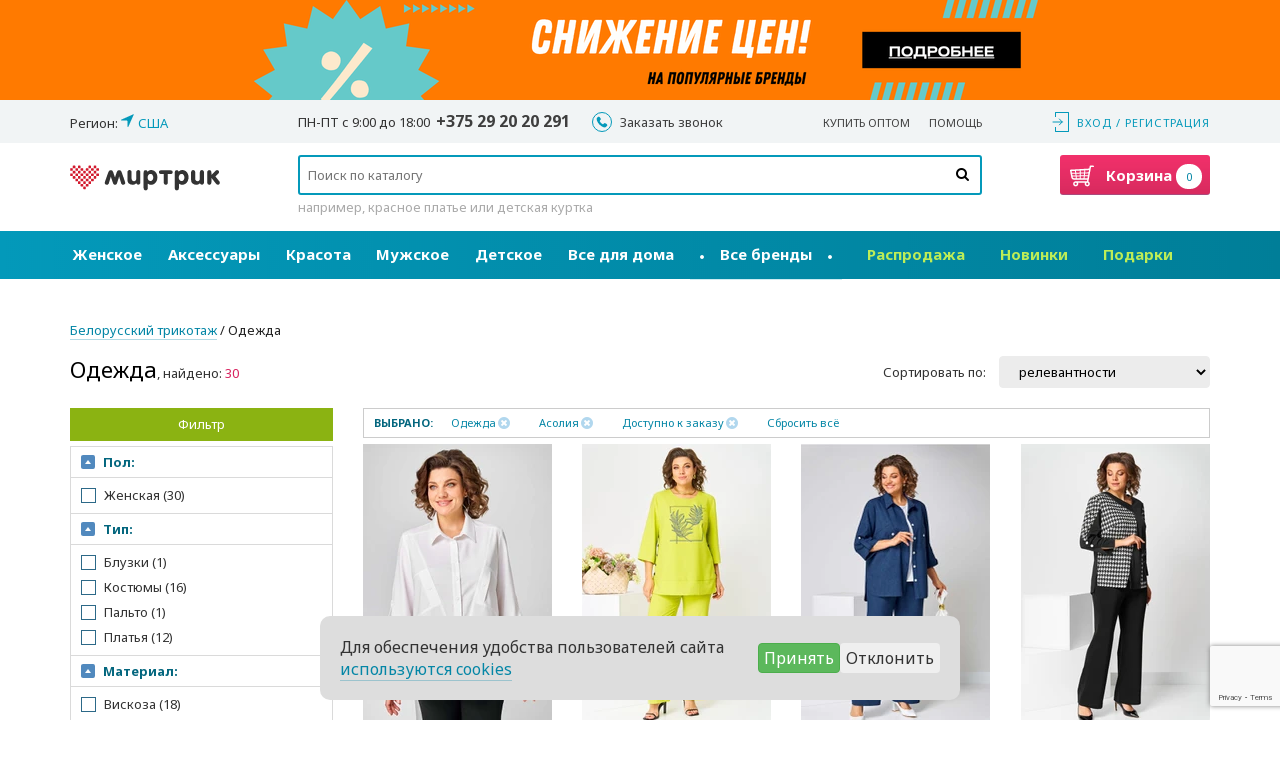

--- FILE ---
content_type: text/html; charset=utf-8
request_url: https://www.mirtrik.by/company/asoliya
body_size: 63951
content:
<!DOCTYPE html>
<html prefix="og: http://ogp.me/ns#">
<head>
<meta http-equiv="Content-Type" content="text/html; charset=utf-8" />
    <meta charset="utf-8" />
    <meta name="viewport" content="width=device-width, initial-scale=1.0, maximum-scale=1.0" />
    <meta name="yandex-verification" content="4a301ba713c04568" />
            <meta name="description" content="Интернет-магазин белорусского трикотажа. Купить недорого одежду от белорусских производителей можно в каталоге на нашем сайте" />
            <meta name="theme-color" content="#0b617b">
    <title>Модная женская одежда оптом и в розницу из Беларуси | Интернет-магазин » Одежда | Mirtrik</title>
    <meta property="og:title" content="Модная женская одежда оптом и в розницу из Беларуси | Интернет-магазин » Одежда | Mirtrik" />
    <meta property="og:description" content="Интернет-магазин белорусского трикотажа. Купить недорого одежду от белорусских производителей можно в каталоге на нашем сайте" />
            <link rel="shortcut icon" href="https://www.mirtrik.com/assets/i/favicon-heart.ico?v=10569" type="image/x-icon" />
    <link rel="manifest" href="/manifest.json">

    <link href="https://fonts.googleapis.com/css2?family=Noto+Sans:ital,wght@0,400;0,700;1,400;1,700&display=swap" rel="stylesheet">
    
  <style>
@font-face{font-family:"mirtrik-icons";src:url("https://www.mirtrik.com/assets/fonts/mirtrik-icons-2.eot?v=10569");src:url("https://www.mirtrik.com/assets/fonts/mirtrik-icons-2.eot#iefix?v=10569") format("embedded-opentype"), url("https://www.mirtrik.com/assets/fonts/mirtrik-icons-2.woff2?v=10569") format("woff2"), url("https://www.mirtrik.com/assets/fonts/mirtrik-icons-2.woff?v=10569") format("woff"), url("https://www.mirtrik.com/assets/fonts/mirtrik-icons-2.ttf?v=10569") format("truetype"), url("https://www.mirtrik.com/assets/fonts/mirtrik-icons-2.svg#mirtrik-icons?v=10569") format("svg");font-weight:normal;font-style:normal;}[class^="fa-"]:before,[class*=" fa-"]:before{font-family:"mirtrik-icons";font-style:normal;font-weight:normal;speak:none;display:inline-block;text-decoration:inherit;width:1em;text-align:center;font-variant:normal;text-transform:none;line-height:1em;-webkit-font-smoothing:antialiased;-moz-osx-font-smoothing:grayscale;}.fa-check:before{content:"\e800"}.fa-wrench:before{content:"\e801"}.fa-star:before{content:"\e802";color:#fde16d}.fa-star-o:before{content:"\e803";color:#aaa}.fa-star-half:before{content:"\e804"}.fa-search:before{content:"\e805"}.fa-pencil:before{content:"\e806"}.fa-minus:before{content:"\e807"}.fa-th-list:before{content:"\e808"}.fa-cog:before{content:"\e809"}.fa-cog-1:before{content:"\e80a"}.fa-calendar:before{content:"\e80b"}.fa-trash-empty:before{content:"\e80c"}.fa-down-dir:before{content:"\e80d"}.fa-up-dir:before{content:"\e80e"}.fa-left-dir:before{content:"\e80f"}.fa-right-dir:before{content:"\e810"}.fa-down-open:before{content:"\e811"}.fa-left-open:before{content:"\e812"}.fa-right-open:before{content:"\e813"}.fa-up-open:before{content:"\e814"}.fa-down-big:before{content:"\e815"}.fa-left-big:before{content:"\e816"}.fa-right-big:before{content:"\e817"}.fa-up-big:before{content:"\e818"}.fa-down-circled2:before{content:"\e819"}.fa-up-circled2:before{content:"\e81a"}.fa-login:before{content:"\e81b"}.fa-logout:before{content:"\e81c"}.fa-basket:before{content:"\e81d"}.fa-basket-1:before{content:"\e81e"}.fa-basket-alt:before{content:"\e81f"}.fa-basket-2:before{content:"\e820"}.fa-phone:before{content:"\e821"}.fa-phone-1:before{content:"\e822"}.fa-cancel-circled:before{content:"\e823"}.fa-cancel:before{content:"\e824"}.fa-truck:before{content:"\e825"}.fa-headphones:before{content:"\e826"}.fa-thumbs-up:before{content:"\e827"}.fa-back-in-time:before{content:"\e828"}.fa-gift:before{content:"\e829"}.fa-globe:before{content:"\e82a"}.fa-thumbs-up-1:before{content:"\e82b"}.fa-star-1:before{content:"\e82c"}.fa-thumbs-up-2:before{content:"\e82d"}.fa-heart:before{content:"\e82e"}.fa-heart-empty:before{content:"\e82f"}.fa-spin1:before{content:"\e830"}.fa-th-list-1:before{content:"\f009"}.fa-phone-squared:before{content:"\f098"}.fa-left-circled:before{content:"\f0a8"}.fa-right-circled:before{content:"\f0a9"}.fa-up-circled:before{content:"\f0aa"}.fa-down-circled:before{content:"\f0ab"}.fa-spinner:before{content:"\f110"}.fa-star-half-alt:before{content:"\f123"}.fa-chevron-left:before{content:"\f137"}.fa-chevron-right:before{content:"\f138"}.fa-chevron-up:before{content:"\f139"}.fa-chevron-down:before{content:"\f13a"}.fa-down:before{content:"\f175"}.fa-up:before{content:"\f176"}.fa-left:before{content:"\f177"}.fa-right:before{content:"\f178"}.fa-right-circled2:before{content:"\f18e"}.fa-left-circled2:before{content:"\f190"}.fa-sliders:before{content:"\f1de"}.fa-cc-visa:before{content:"\f1f0"}.fa-cc-mastercard:before{content:"\f1f1"}.fa-trash:before{content:"\f1f8"}.fa-hourglass-half:before{content:"\f252"}.fa-commenting:before{content:"\f27a"}.fa-commenting-o:before{content:"\f27b"}.fa-basket:before{content:"\e81e"}.fa-close:before{content:"\f00d "}.fa-spin{-moz-animation:spin 2s infinite linear;-o-animation:spin 2s infinite linear;-webkit-animation:spin 2s infinite linear;animation:spin 2s infinite linear;display:inline-block}@-moz-keyframes spin{0%{-moz-transform:rotate(0deg);-o-transform:rotate(0deg);-webkit-transform:rotate(0deg);transform:rotate(0deg)}100%{-moz-transform:rotate(359deg);-o-transform:rotate(359deg);-webkit-transform:rotate(359deg);transform:rotate(359deg)}}@-webkit-keyframes spin{0%{-moz-transform:rotate(0deg);-o-transform:rotate(0deg);-webkit-transform:rotate(0deg);transform:rotate(0deg)}100%{-moz-transform:rotate(359deg);-o-transform:rotate(359deg);-webkit-transform:rotate(359deg);transform:rotate(359deg)}}@-o-keyframes spin{0%{-moz-transform:rotate(0deg);-o-transform:rotate(0deg);-webkit-transform:rotate(0deg);transform:rotate(0deg)}100%{-moz-transform:rotate(359deg);-o-transform:rotate(359deg);-webkit-transform:rotate(359deg);transform:rotate(359deg)}}@-ms-keyframes spin{0%{-moz-transform:rotate(0deg);-o-transform:rotate(0deg);-webkit-transform:rotate(0deg);transform:rotate(0deg)}100%{-moz-transform:rotate(359deg);-o-transform:rotate(359deg);-webkit-transform:rotate(359deg);transform:rotate(359deg)}}@keyframes spin{0%{-moz-transform:rotate(0deg);-o-transform:rotate(0deg);-webkit-transform:rotate(0deg);transform:rotate(0deg)}100%{-moz-transform:rotate(359deg);-o-transform:rotate(359deg);-webkit-transform:rotate(359deg);transform:rotate(359deg)}}.social-icon{width:32px;height:32px}.social-icon--ok{background-color:#ff9f4d;background-image:url("[data-uri]")}.social-icon--vk{background-color:#48729e;background-image:url("[data-uri]")}.social-icon--instagram{background-color:#3f729b;background-image:url("[data-uri]")}.social-icon--youtube{background-image:url("[data-uri]")}.social-icon--pinterest{background-color:#c20724;background-image:url("[data-uri]")}.social-icon--facebook{background-color:#3c5a98;background-image:url("[data-uri]")}.social-icon--google{background-color:#db4437;background-image:url("[data-uri]")}.icon-warehouse{display:inline-block;background-image:url("https://www.mirtrik.com/assets/i/icon-item-in-warehouse.png?v=10569");width:17px;height:20px;vertical-align:sub}.icon-clock{display:inline-block;background-image:url("https://www.mirtrik.com/assets/i/icon-clock.png?v=10569");width:16px;height:16px;vertical-align:sub}.icon-basket-trash{display:inline-block;background-image:url("https://www.mirtrik.com/assets/i/trash-icon.svg?v=10569");width:18px;height:24px;vertical-align:sub}
/* normalize.css v3.0.3 | MIT License | github.com/necolas/normalize.css */html{font-family:sans-serif;-ms-text-size-adjust:100%;-webkit-text-size-adjust:100%}body{margin:0}article,aside,details,figcaption,figure,footer,header,hgroup,main,menu,nav,section,summary{display:block}audio,canvas,progress,video{display:inline-block;vertical-align:baseline}audio:not([controls]){display:none;height:0}[hidden],template{display:none}a{background-color:transparent}a:active,a:hover{outline:0}abbr[title]{border-bottom:1px dotted}b,strong{font-weight:bold}dfn{font-style:italic}h1{font-size:2em;margin:0.67em 0}mark{background:#ff0;color:#000}small{font-size:80%}sub,sup{font-size:75%;line-height:0;position:relative;vertical-align:baseline}sup{top:-0.5em}sub{bottom:-0.25em}img{border:0}svg:not(:root){overflow:hidden}figure{margin:1em 40px}hr{box-sizing:content-box;height:0}pre{overflow:auto}code,kbd,pre,samp{font-family:monospace, monospace;font-size:1em}button,input,optgroup,select,textarea{color:inherit;font:inherit;margin:0}button{overflow:visible}button,select{text-transform:none}button,html input[type="button"],input[type="reset"],input[type="submit"]{-webkit-appearance:button;cursor:pointer}button[disabled],html input[disabled]{cursor:default}button::-moz-focus-inner,input::-moz-focus-inner{border:0;padding:0}input{line-height:normal}input[type="checkbox"],input[type="radio"]{box-sizing:border-box;padding:0}input[type="number"]::-webkit-inner-spin-button,input[type="number"]::-webkit-outer-spin-button{height:auto}input[type="search"]{-webkit-appearance:textfield;box-sizing:content-box}input[type="search"]::-webkit-search-cancel-button,input[type="search"]::-webkit-search-decoration{-webkit-appearance:none}fieldset{border:1px solid #c0c0c0;margin:0 2px;padding:0.35em 0.625em 0.75em}legend{border:0;padding:0}textarea{overflow:auto}optgroup{font-weight:bold}table{border-collapse:collapse;border-spacing:0}td,th{padding:0}*{-webkit-box-sizing:border-box;-moz-box-sizing:border-box;box-sizing:border-box}*:before,*:after{-webkit-box-sizing:border-box;-moz-box-sizing:border-box;box-sizing:border-box}html{font-size:10px;-webkit-tap-highlight-color:rgba(0, 0, 0, 0)}body{font-family:'Noto Sans', sans-serif;font-size:16px;line-height:1.42857;color:#333;background-color:#fff}input,button,select,textarea{font-family:inherit;font-size:inherit;line-height:inherit}a{color:#0486a6;text-decoration:none}a:hover,a:focus{color:#0486a6;text-decoration:underline}a:focus{outline:5px auto -webkit-focus-ring-color;outline-offset:-2px}figure{margin:0}img{vertical-align:middle}.img-responsive{display:block;max-width:100%;height:auto}.img-rounded{border-radius:0}.img-thumbnail{padding:4px;line-height:1.42857;background-color:#fff;border:1px solid #ddd;border-radius:4px;-webkit-transition:all 0.2s ease-in-out;-o-transition:all 0.2s ease-in-out;transition:all 0.2s ease-in-out;display:inline-block;max-width:100%;height:auto}.img-circle{border-radius:50%}hr{margin-top:22px;margin-bottom:22px;border:0;border-top:1px solid #eee}.sr-only{position:absolute;width:1px;height:1px;margin:-1px;padding:0;overflow:hidden;clip:rect(0, 0, 0, 0);border:0}.sr-only-focusable:active,.sr-only-focusable:focus{position:static;width:auto;height:auto;margin:0;overflow:visible;clip:auto}[role="button"]{cursor:pointer}h1,h2,h3,h4,h5,h6,.h1,.h2,.h3,.h4,.h5,.h6{font-family:inherit;font-weight:400;line-height:1.5;color:inherit}h1 small,h2 small,h3 small,h4 small,h5 small,h6 small,.h1 small,.h2 small,.h3 small,.h4 small,.h5 small,.h6 small,h1 .small,h2 .small,h3 .small,h4 .small,h5 .small,h6 .small,.h1 .small,.h2 .small,.h3 .small,.h4 .small,.h5 .small,.h6 .small{font-weight:normal;line-height:1;color:#777}h1,.h1,h2,.h2,h3,.h3{margin-top:22px;margin-bottom:11px}h1 small,.h1 small,h2 small,.h2 small,h3 small,.h3 small,h1 .small,.h1 .small,h2 .small,.h2 .small,h3 .small,.h3 .small{font-size:65%}h4,.h4,h5,.h5,h6,.h6{margin-top:11px;margin-bottom:11px}h4 small,.h4 small,h5 small,.h5 small,h6 small,.h6 small,h4 .small,.h4 .small,h5 .small,.h5 .small,h6 .small,.h6 .small{font-size:75%}h1,.h1{font-size:24px}h2,.h2{font-size:20px}h3,.h3{font-size:28px}h4,.h4{font-size:20px}h5,.h5{font-size:16px}h6,.h6{font-size:14px}p{margin:0 0 11px}.lead{margin-bottom:22px;font-size:18px;font-weight:300;line-height:1.4}@media (min-width:768px){.lead{font-size:24px}}small,.small{font-size:87%}mark,.mark{background-color:#fcf8e3;padding:0.2em}.text-left{text-align:left}.text-right{text-align:right}.text-center{text-align:center}.text-justify{text-align:justify}.text-nowrap{white-space:nowrap}.text-lowercase{text-transform:lowercase}.text-uppercase,.initialism{text-transform:uppercase}.text-capitalize{text-transform:capitalize}.text-muted{color:#777}.text-primary{color:#0486a6}a.text-primary:hover,a.text-primary:focus{color:#035e74}.text-success{color:#3c763d}a.text-success:hover,a.text-success:focus{color:#2b542c}.text-info{color:#31708f}a.text-info:hover,a.text-info:focus{color:#245269}.text-warning{color:#8a6d3b}a.text-warning:hover,a.text-warning:focus{color:#66512c}.text-danger{color:#cf1616}a.text-danger:hover,a.text-danger:focus{color:#a11111}.bg-primary{color:#fff}.bg-primary{background-color:#0486a6}a.bg-primary:hover,a.bg-primary:focus{background-color:#035e74}.bg-success{background-color:#dff0d8}a.bg-success:hover,a.bg-success:focus{background-color:#c1e2b3}.bg-info{background-color:#d9edf7}a.bg-info:hover,a.bg-info:focus{background-color:#afd9ee}.bg-warning{background-color:#fcf8e3}a.bg-warning:hover,a.bg-warning:focus{background-color:#f7ecb5}.bg-danger{background-color:rgba(207, 22, 22, 0.115275)}a.bg-danger:hover,a.bg-danger:focus{background-color:rgba(161, 17, 17, 0.115275)}.page-header{padding-bottom:10px;margin:44px 0 22px;border-bottom:1px solid #eee}ul,ol{margin-top:0;margin-bottom:11px}ul ul,ol ul,ul ol,ol ol{margin-bottom:0}.list-unstyled{padding-left:0;list-style:none}.list-inline{padding-left:0;list-style:none;margin-left:-5px}.list-inline > li{display:inline-block;padding-left:5px;padding-right:5px}dl{margin-top:0;margin-bottom:22px}dt,dd{line-height:1.42857}dt{font-weight:bold}dd{margin-left:0}.dl-horizontal dd:before,.dl-horizontal dd:after{content:" ";display:table}.dl-horizontal dd:after{clear:both}@media (min-width:768px){.dl-horizontal dt{float:left;width:160px;clear:left;text-align:right;overflow:hidden;text-overflow:ellipsis;white-space:nowrap}.dl-horizontal dd{margin-left:180px}}abbr[title],abbr[data-original-title]{cursor:help;border-bottom:1px dotted #777}.initialism{font-size:90%}blockquote{padding:11px 22px;margin:0 0 22px;font-size:20px;border-left:5px solid #eee}blockquote p:last-child,blockquote ul:last-child,blockquote ol:last-child{margin-bottom:0}blockquote footer,blockquote small,blockquote .small{display:block;font-size:80%;line-height:1.42857;color:#777}blockquote footer:before,blockquote small:before,blockquote .small:before{content:'\2014 \00A0'}.blockquote-reverse,blockquote.pull-right{padding-right:15px;padding-left:0;border-right:5px solid #eee;border-left:0;text-align:right}.blockquote-reverse footer:before,blockquote.pull-right footer:before,.blockquote-reverse small:before,blockquote.pull-right small:before,.blockquote-reverse .small:before,blockquote.pull-right .small:before{content:''}.blockquote-reverse footer:after,blockquote.pull-right footer:after,.blockquote-reverse small:after,blockquote.pull-right small:after,.blockquote-reverse .small:after,blockquote.pull-right .small:after{content:'\00A0 \2014'}address{margin-bottom:22px;font-style:normal;line-height:1.42857}.container{margin-right:auto;margin-left:auto;padding-left:15px;padding-right:15px}.container:before,.container:after{content:" ";display:table}.container:after{clear:both}@media (min-width:768px){.container{width:750px}}@media (min-width:992px){.container{width:970px}}@media (min-width:1200px){.container{width:1170px}}.container-fluid{margin-right:auto;margin-left:auto;padding-left:15px;padding-right:15px}.container-fluid:before,.container-fluid:after{content:" ";display:table}.container-fluid:after{clear:both}.row{margin-left:-15px;margin-right:-15px}.row:before,.row:after{content:" ";display:table}.row:after{clear:both}.col-xs-1,.col-sm-1,.col-md-1,.col-lg-1,.col-xs-2,.col-sm-2,.col-md-2,.col-lg-2,.col-xs-3,.col-sm-3,.col-md-3,.col-lg-3,.col-xs-4,.col-sm-4,.col-md-4,.col-lg-4,.col-xs-5,.col-sm-5,.col-md-5,.col-lg-5,.col-xs-6,.col-sm-6,.col-md-6,.col-lg-6,.col-xs-7,.col-sm-7,.col-md-7,.col-lg-7,.col-xs-8,.col-sm-8,.col-md-8,.col-lg-8,.col-xs-9,.col-sm-9,.col-md-9,.col-lg-9,.col-xs-10,.col-sm-10,.col-md-10,.col-lg-10,.col-xs-11,.col-sm-11,.col-md-11,.col-lg-11,.col-xs-12,.col-sm-12,.col-md-12,.col-lg-12{position:relative;min-height:1px;padding-left:15px;padding-right:15px}.col-xs-1,.col-xs-2,.col-xs-3,.col-xs-4,.col-xs-5,.col-xs-6,.col-xs-7,.col-xs-8,.col-xs-9,.col-xs-10,.col-xs-11,.col-xs-12{float:left}.col-xs-1{width:8.33333%}.col-xs-2{width:16.66667%}.col-xs-3{width:25%}.col-xs-4{width:33.33333%}.col-xs-5{width:41.66667%}.col-xs-6{width:50%}.col-xs-7{width:58.33333%}.col-xs-8{width:66.66667%}.col-xs-9{width:75%}.col-xs-10{width:83.33333%}.col-xs-11{width:91.66667%}.col-xs-12{width:100%}.col-xs-pull-0{right:auto}.col-xs-pull-1{right:8.33333%}.col-xs-pull-2{right:16.66667%}.col-xs-pull-3{right:25%}.col-xs-pull-4{right:33.33333%}.col-xs-pull-5{right:41.66667%}.col-xs-pull-6{right:50%}.col-xs-pull-7{right:58.33333%}.col-xs-pull-8{right:66.66667%}.col-xs-pull-9{right:75%}.col-xs-pull-10{right:83.33333%}.col-xs-pull-11{right:91.66667%}.col-xs-pull-12{right:100%}.col-xs-push-0{left:auto}.col-xs-push-1{left:8.33333%}.col-xs-push-2{left:16.66667%}.col-xs-push-3{left:25%}.col-xs-push-4{left:33.33333%}.col-xs-push-5{left:41.66667%}.col-xs-push-6{left:50%}.col-xs-push-7{left:58.33333%}.col-xs-push-8{left:66.66667%}.col-xs-push-9{left:75%}.col-xs-push-10{left:83.33333%}.col-xs-push-11{left:91.66667%}.col-xs-push-12{left:100%}.col-xs-offset-0{margin-left:0%}.col-xs-offset-1{margin-left:8.33333%}.col-xs-offset-2{margin-left:16.66667%}.col-xs-offset-3{margin-left:25%}.col-xs-offset-4{margin-left:33.33333%}.col-xs-offset-5{margin-left:41.66667%}.col-xs-offset-6{margin-left:50%}.col-xs-offset-7{margin-left:58.33333%}.col-xs-offset-8{margin-left:66.66667%}.col-xs-offset-9{margin-left:75%}.col-xs-offset-10{margin-left:83.33333%}.col-xs-offset-11{margin-left:91.66667%}.col-xs-offset-12{margin-left:100%}@media (min-width:768px){.col-sm-1,.col-sm-2,.col-sm-3,.col-sm-4,.col-sm-5,.col-sm-6,.col-sm-7,.col-sm-8,.col-sm-9,.col-sm-10,.col-sm-11,.col-sm-12{float:left}.col-sm-1{width:8.33333%}.col-sm-2{width:16.66667%}.col-sm-3{width:25%}.col-sm-4{width:33.33333%}.col-sm-5{width:41.66667%}.col-sm-6{width:50%}.col-sm-7{width:58.33333%}.col-sm-8{width:66.66667%}.col-sm-9{width:75%}.col-sm-10{width:83.33333%}.col-sm-11{width:91.66667%}.col-sm-12{width:100%}.col-sm-pull-0{right:auto}.col-sm-pull-1{right:8.33333%}.col-sm-pull-2{right:16.66667%}.col-sm-pull-3{right:25%}.col-sm-pull-4{right:33.33333%}.col-sm-pull-5{right:41.66667%}.col-sm-pull-6{right:50%}.col-sm-pull-7{right:58.33333%}.col-sm-pull-8{right:66.66667%}.col-sm-pull-9{right:75%}.col-sm-pull-10{right:83.33333%}.col-sm-pull-11{right:91.66667%}.col-sm-pull-12{right:100%}.col-sm-push-0{left:auto}.col-sm-push-1{left:8.33333%}.col-sm-push-2{left:16.66667%}.col-sm-push-3{left:25%}.col-sm-push-4{left:33.33333%}.col-sm-push-5{left:41.66667%}.col-sm-push-6{left:50%}.col-sm-push-7{left:58.33333%}.col-sm-push-8{left:66.66667%}.col-sm-push-9{left:75%}.col-sm-push-10{left:83.33333%}.col-sm-push-11{left:91.66667%}.col-sm-push-12{left:100%}.col-sm-offset-0{margin-left:0%}.col-sm-offset-1{margin-left:8.33333%}.col-sm-offset-2{margin-left:16.66667%}.col-sm-offset-3{margin-left:25%}.col-sm-offset-4{margin-left:33.33333%}.col-sm-offset-5{margin-left:41.66667%}.col-sm-offset-6{margin-left:50%}.col-sm-offset-7{margin-left:58.33333%}.col-sm-offset-8{margin-left:66.66667%}.col-sm-offset-9{margin-left:75%}.col-sm-offset-10{margin-left:83.33333%}.col-sm-offset-11{margin-left:91.66667%}.col-sm-offset-12{margin-left:100%}}@media (min-width:992px){.col-md-1,.col-md-2,.col-md-3,.col-md-4,.col-md-5,.col-md-6,.col-md-7,.col-md-8,.col-md-9,.col-md-10,.col-md-11,.col-md-12{float:left}.col-md-1{width:8.33333%}.col-md-2{width:16.66667%}.col-md-3{width:25%}.col-md-4{width:33.33333%}.col-md-5{width:41.66667%}.col-md-6{width:50%}.col-md-7{width:58.33333%}.col-md-8{width:66.66667%}.col-md-9{width:75%}.col-md-10{width:83.33333%}.col-md-11{width:91.66667%}.col-md-12{width:100%}.col-md-pull-0{right:auto}.col-md-pull-1{right:8.33333%}.col-md-pull-2{right:16.66667%}.col-md-pull-3{right:25%}.col-md-pull-4{right:33.33333%}.col-md-pull-5{right:41.66667%}.col-md-pull-6{right:50%}.col-md-pull-7{right:58.33333%}.col-md-pull-8{right:66.66667%}.col-md-pull-9{right:75%}.col-md-pull-10{right:83.33333%}.col-md-pull-11{right:91.66667%}.col-md-pull-12{right:100%}.col-md-push-0{left:auto}.col-md-push-1{left:8.33333%}.col-md-push-2{left:16.66667%}.col-md-push-3{left:25%}.col-md-push-4{left:33.33333%}.col-md-push-5{left:41.66667%}.col-md-push-6{left:50%}.col-md-push-7{left:58.33333%}.col-md-push-8{left:66.66667%}.col-md-push-9{left:75%}.col-md-push-10{left:83.33333%}.col-md-push-11{left:91.66667%}.col-md-push-12{left:100%}.col-md-offset-0{margin-left:0%}.col-md-offset-1{margin-left:8.33333%}.col-md-offset-2{margin-left:16.66667%}.col-md-offset-3{margin-left:25%}.col-md-offset-4{margin-left:33.33333%}.col-md-offset-5{margin-left:41.66667%}.col-md-offset-6{margin-left:50%}.col-md-offset-7{margin-left:58.33333%}.col-md-offset-8{margin-left:66.66667%}.col-md-offset-9{margin-left:75%}.col-md-offset-10{margin-left:83.33333%}.col-md-offset-11{margin-left:91.66667%}.col-md-offset-12{margin-left:100%}}@media (min-width:1200px){.col-lg-1,.col-lg-2,.col-lg-3,.col-lg-4,.col-lg-5,.col-lg-6,.col-lg-7,.col-lg-8,.col-lg-9,.col-lg-10,.col-lg-11,.col-lg-12{float:left}.col-lg-1{width:8.33333%}.col-lg-2{width:16.66667%}.col-lg-3{width:25%}.col-lg-4{width:33.33333%}.col-lg-5{width:41.66667%}.col-lg-6{width:50%}.col-lg-7{width:58.33333%}.col-lg-8{width:66.66667%}.col-lg-9{width:75%}.col-lg-10{width:83.33333%}.col-lg-11{width:91.66667%}.col-lg-12{width:100%}.col-lg-pull-0{right:auto}.col-lg-pull-1{right:8.33333%}.col-lg-pull-2{right:16.66667%}.col-lg-pull-3{right:25%}.col-lg-pull-4{right:33.33333%}.col-lg-pull-5{right:41.66667%}.col-lg-pull-6{right:50%}.col-lg-pull-7{right:58.33333%}.col-lg-pull-8{right:66.66667%}.col-lg-pull-9{right:75%}.col-lg-pull-10{right:83.33333%}.col-lg-pull-11{right:91.66667%}.col-lg-pull-12{right:100%}.col-lg-push-0{left:auto}.col-lg-push-1{left:8.33333%}.col-lg-push-2{left:16.66667%}.col-lg-push-3{left:25%}.col-lg-push-4{left:33.33333%}.col-lg-push-5{left:41.66667%}.col-lg-push-6{left:50%}.col-lg-push-7{left:58.33333%}.col-lg-push-8{left:66.66667%}.col-lg-push-9{left:75%}.col-lg-push-10{left:83.33333%}.col-lg-push-11{left:91.66667%}.col-lg-push-12{left:100%}.col-lg-offset-0{margin-left:0%}.col-lg-offset-1{margin-left:8.33333%}.col-lg-offset-2{margin-left:16.66667%}.col-lg-offset-3{margin-left:25%}.col-lg-offset-4{margin-left:33.33333%}.col-lg-offset-5{margin-left:41.66667%}.col-lg-offset-6{margin-left:50%}.col-lg-offset-7{margin-left:58.33333%}.col-lg-offset-8{margin-left:66.66667%}.col-lg-offset-9{margin-left:75%}.col-lg-offset-10{margin-left:83.33333%}.col-lg-offset-11{margin-left:91.66667%}.col-lg-offset-12{margin-left:100%}}.fade{opacity:0;-webkit-transition:opacity 0.15s linear;-o-transition:opacity 0.15s linear;transition:opacity 0.15s linear}.fade.in{opacity:1}.collapse{display:none}.collapse.in{display:block}tr.collapse.in{display:table-row}tbody.collapse.in{display:table-row-group}.collapsing{position:relative;height:0;overflow:hidden;-webkit-transition-property:height, visibility;transition-property:height, visibility;-webkit-transition-duration:0.35s;transition-duration:0.35s;-webkit-transition-timing-function:ease;transition-timing-function:ease}.clearfix:before,.clearfix:after{content:" ";display:table}.clearfix:after{clear:both}.center-block{display:block;margin-left:auto;margin-right:auto}.pull-right{float:right !important}.pull-left{float:left !important}.hide{display:none !important}.show{display:block !important}.invisible{visibility:hidden}.text-hide{font:0/0 a;color:transparent;text-shadow:none;background-color:transparent;border:0}.hidden{display:none !important}.affix{position:fixed}@-ms-viewport{width:device-width;}.visible-xs{display:none !important}.visible-sm{display:none !important}.visible-md{display:none !important}.visible-lg{display:none !important}.visible-xs-block,.visible-xs-inline,.visible-xs-inline-block,.visible-sm-block,.visible-sm-inline,.visible-sm-inline-block,.visible-md-block,.visible-md-inline,.visible-md-inline-block,.visible-lg-block,.visible-lg-inline,.visible-lg-inline-block{display:none !important}@media (max-width:767px){.visible-xs{display:block !important}table.visible-xs{display:table !important}tr.visible-xs{display:table-row !important}th.visible-xs,td.visible-xs{display:table-cell !important}}@media (max-width:767px){.visible-xs-block{display:block !important}}@media (max-width:767px){.visible-xs-inline{display:inline !important}}@media (max-width:767px){.visible-xs-inline-block{display:inline-block !important}}@media (min-width:768px) and (max-width:991px){.visible-sm{display:block !important}table.visible-sm{display:table !important}tr.visible-sm{display:table-row !important}th.visible-sm,td.visible-sm{display:table-cell !important}}@media (min-width:768px) and (max-width:991px){.visible-sm-block{display:block !important}}@media (min-width:768px) and (max-width:991px){.visible-sm-inline{display:inline !important}}@media (min-width:768px) and (max-width:991px){.visible-sm-inline-block{display:inline-block !important}}@media (min-width:992px) and (max-width:1199px){.visible-md{display:block !important}table.visible-md{display:table !important}tr.visible-md{display:table-row !important}th.visible-md,td.visible-md{display:table-cell !important}}@media (min-width:992px) and (max-width:1199px){.visible-md-block{display:block !important}}@media (min-width:992px) and (max-width:1199px){.visible-md-inline{display:inline !important}}@media (min-width:992px) and (max-width:1199px){.visible-md-inline-block{display:inline-block !important}}@media (min-width:1200px){.visible-lg{display:block !important}table.visible-lg{display:table !important}tr.visible-lg{display:table-row !important}th.visible-lg,td.visible-lg{display:table-cell !important}}@media (min-width:1200px){.visible-lg-block{display:block !important}}@media (min-width:1200px){.visible-lg-inline{display:inline !important}}@media (min-width:1200px){.visible-lg-inline-block{display:inline-block !important}}@media (max-width:767px){.hidden-xs{display:none !important}}@media (min-width:768px) and (max-width:991px){.hidden-sm{display:none !important}}@media (min-width:992px) and (max-width:1199px){.hidden-md{display:none !important}}@media (min-width:1200px){.hidden-lg{display:none !important}}.visible-print{display:none !important}@media print{.visible-print{display:block !important}table.visible-print{display:table !important}tr.visible-print{display:table-row !important}th.visible-print,td.visible-print{display:table-cell !important}}.visible-print-block{display:none !important}@media print{.visible-print-block{display:block !important}}.visible-print-inline{display:none !important}@media print{.visible-print-inline{display:inline !important}}.visible-print-inline-block{display:none !important}@media print{.visible-print-inline-block{display:inline-block !important}}@media print{.hidden-print{display:none !important}}*{margin:0;padding:0}html{font-size:10px;-webkit-tap-highlight-color:rgba(0, 0, 0, 0)}body{font-family:'Noto Sans', sans-serif;font-size:16px;line-height:1.42857;color:#333;background-color:#fff}html,body{height:100%}a{color:#0486a6;text-decoration:none;border-bottom:1px solid rgba(4, 134, 166, 0.3);transition:border 0.25s}a:hover,a:focus{color:#0486a6;text-decoration:none;border-bottom:1px solid #0486a6}a:focus{outline:5px auto -webkit-focus-ring-color;outline-offset:-2px}
.url--grey{color:#969696;border-bottom-color:rgba(150, 150, 150, 0.4)}.url--grey:hover,.url--grey:focus{color:#969696;border-bottom-color:#969696}.url--red{color:#d8235f;border-bottom-color:rgba(216, 35, 95, 0.4)}.url--red:hover,.url--red:focus{color:#d8235f;border-bottom-color:#d8235f}.url--blue{color:#2fbed8;border-bottom-color:rgba(47, 190, 216, 0.4)}.url--blue:hover,.url--blue:focus{color:#2fbed8;border-bottom-color:#2fbed8}.url--dashed{border-bottom-style:dashed}.url--dashed:hover,.url--dashed:focus{border-bottom-style:dashed}.url--dotted{border-bottom-style:dotted}.url--dotted:hover,.url--dotted:focus{border-bottom-style:dotted}html,body{height:100%}body{display:flex;flex-direction:column}#wrapper{flex:1 0 auto}@media only screen and (max-width:767px){#wrapper:after{opacity:0;background:rgba(0, 0, 0, 0.3);content:"";width:100%;height:100%;position:fixed;top:0;left:0;z-index:-1;transition:all 0.2s}}main{padding-top:20px;padding-bottom:70px}@media only screen and (max-width:992px){main{padding-top:0}}@media only screen and (max-width:767px){main{padding-bottom:30px}}@media only screen and (max-width:1024px){.main{padding:20px 30px}}@media only screen and (max-width:375px){.main{padding:10px 20px}}.main__inside{width:1140px;margin:0 auto}@media only screen and (max-width:1024px){.main__inside{width:100%}}.banner a{border:0}.overlay{display:none;position:fixed;width:100%;left:0;top:0;height:100%;opacity:0;z-index:-1;background:rgba(0, 0, 0, 0.4);-webkit-transition:all 0.2s;transition:all 0.2s}.search-open .overlay{opacity:1;z-index:2}#spinner-overlay{display:none;background-color:#000;position:fixed;left:0;top:0;height:100%;width:100%;z-index:1051;opacity:0.2}.my_row{display:flex;flex-wrap:wrap}@media only screen and (max-width:767px){.my_row .my_col-4{width:45%}}.my_row .my_col-5{padding-left:25px;width:46%}@media only screen and (max-width:767px){.my_row .my_col-5{width:55%}}.flex{display:flex;justify-content:space-between;flex-wrap:wrap}#gdpr{position:fixed;bottom:20px;left:50%;transform:translateX(-50%);display:flex;align-items:center;gap:10px;background:#ddd;padding:20px;border-radius:10px;opacity:1;transition:opacity 0.25s;z-index:10000}#gdpr p{padding:0;margin:0}#gdpr button{padding:3px 5px}
.banner-box-top{text-align:center}.banner-box-top img{max-width:100%}@media screen and (max-width:992px){.banner-box-top{position:relative}}header{position:relative;z-index:10;margin-bottom:22px}@media screen and (max-width:992px){header{position:relative}}.header--fullscreen{background-color:#f1f4f5}.header__inside{width:1140px;margin:0 auto;display:flex;align-items:center}@media only screen and (max-width:1024px){.header__inside{width:100%;padding:0 30px}}@media only screen and (max-width:375px){.header__inside{padding:0 20px}}.header--fullscreen .header__inside{height:100px}@media only screen and (max-width:375px){.header--fullscreen .header__inside{height:80px}}.header--fullscreen .header__inside__logo a{display:block;width:208px;height:36px;background:url("https://www.mirtrik.com/assets/pictures/logo.svg?v=10569") no-repeat center center;background-size:contain;border:0}@media only screen and (max-width:375px){.header--fullscreen .header__inside__logo a{width:104px;height:18px}}.header--fullscreen .header__inside__title{margin:0 0 0 auto;padding:0;font-size:14px;line-height:20px;letter-spacing:0.175px;color:#0486a6}.top-controls{display:none;background-color:#f1f4f5;padding:5px 0;text-align:center;position:relative;z-index:0;height:43px}@media only screen and (min-width:993px){.top-controls{display:block}}@media only screen and (min-width:768px){.top-controls__container{width:100%}}@media only screen and (min-width:1201px){.top-controls__container{width:1170px}}.top-controls .user-controls{padding-top:4px}@media only screen and (max-width:992px){.top-controls .user-controls{padding-top:1px}}.top-controls .phone-info{display:inline-block;vertical-align:middle;padding-top:4px}.top-controls .phone-info p{color:white;font-size:11px;font-weight:400;margin:0 8px 0 0;display:inline-block;vertical-align:middle}.top-controls .phone-info a{color:white;font-size:15px;top:1px;padding-left:20px;margin-right:7px;position:relative;border:0}.top-controls .phone-info a:after{content:"\e821";-webkit-text-stroke:1px #fff;color:#000;font:normal normal normal 14px/1 mirtrik-icons;-webkit-font-smoothing:antialiased;-moz-osx-font-smoothing:grayscale;position:absolute;top:3px;left:0}.top-controls .phone-info small{text-shadow:0.5px 0.9px 0 rgba(0, 1, 1, 0.41);color:white;width:70px;vertical-align:top;padding-left:16px;font-size:10px;position:relative;top:4px;line-height:11px;display:inline-block}.top-controls .phone-info small:after{position:absolute;left:0;top:4px;background:url("https://www.mirtrik.com/assets/i/flag.png?v=10569") no-repeat 0 0;width:9px;height:6px;content:""}.region-box{position:relative;line-height:24px}.region-box select{background:#fff}.ios .region-box select,.android .region-box select{background:#fff;color:#d8235f;font-size:11px;-webkit-appearance:none;-moz-appearance:none;appearance:none;box-shadow:none;border:none;overflow:hidden;text-overflow:ellipsis}.ios .region-box select option,.android .region-box select option{color:#033;font-size:13px}.region-box .region > *{vertical-align:middle;display:inline-block}.region-box .region .user-currency-select{margin-left:15px}.region-box .region .user-currency-select__wrapper{min-width:57px}.region-box .region .user-region-select{height:20px;line-height:20px}.region-box__wrapper{min-width:94px}.region-box__link,.region-box__link:active,.region-box__link:focus,.region-box__link:hover,.region-box__link:visited{color:#0499ba;text-decoration:none;border:none}@media only screen and (min-width:993px){.region-box__link:hover{color:#037088}}.region-box__link--vector{background:url("https://www.mirtrik.com/assets/i/header_cursor.svg?v=10569") no-repeat 0 0;padding-left:17px}.top_controls_grid{display:flex;flex-direction:row;justify-content:space-between;text-align:left;padding-top:4px;font-size:13px}.top_controls_grid__cell{flex:1 0}.top_controls_grid__cell--middle{flex:3 0}.top_controls_grid__cell--middle > *{vertical-align:middle}.top_button{display:inline-block;vertical-align:middle;height:20px;width:auto;margin-left:19px;line-height:20px}@media only screen and (min-width:993px){.top_button{margin-left:10px}}@media only screen and (min-width:1201px){.top_button{margin-left:19px}}.top_button__imagelink,.top_button__imagelink:hover,.top_button__imagelink:link,.top_button__imagelink:active,.top_button__imagelink:focus{display:block;width:100%;height:100%;text-decoration:none;border:none}.top_button__imagelink:hover *{color:#037088}.top_button__textlink,.top_button__textlink:active,.top_button__textlink:focus,.top_button__textlink:hover{text-decoration:none;border:none;color:#3e3e3e;font-size:11px;font-weight:500}@media only screen and (min-width:993px){.top_button__textlink:hover{color:#0499ba}}.top_button__textlink--uppercase{text-transform:uppercase}.top_button__textlink--selected{color:#0499ba}@media only screen and (min-width:993px){.top_button__textlink--selected:hover{color:#037088}}.top_button__text--uppercase{text-transform:uppercase}.top_button__text--selected{color:#0499ba}.top_button--order-call__imagelink{background:url("https://www.mirtrik.com/assets/i/phone.svg?v=10569") no-repeat 0 0;padding-left:28px}.top_button--order-call__text{color:#3e3e3e;display:inline}.top_button--order-call__imagelink:hover *{color:#0499ba}.top_button--login__imagelink{padding-left:25px;background:url("https://www.mirtrik.com/assets/i/login.svg?v=10569") no-repeat 0 0}.top_button--login__text{font-size:11px;letter-spacing:0.09em}.top_button--usercabinet__imagelink{background:url("https://www.mirtrik.com/assets/i/m-menu-user.svg?v=10569") no-repeat 0 0;padding-left:25px}.top_button--usercabinet__text{font-size:11px}.top_button--pullright{float:right;margin-top:3px}.top-button{vertical-align:middle;text-shadow:0.5px 0.9px 0 rgba(0, 1, 1, 0.41);color:#fff;font-size:0.85em;font-weight:400;border:1px solid rgba(255, 255, 255, 0.39);box-shadow:0.5px 0.9px 1px rgba(0, 1, 1, 0.75);display:inline-block;border-radius:12px;position:relative;padding:3px 11px;transition:opacity 0.25s}.top-button:hover,.top-button:focus{opacity:0.6;color:#fff;border:1px solid rgba(255, 255, 255, 0.39)}.top-button--account:after,.top-button--logout:after,.top-button--login:after,.top-button--order-call:after{font:normal normal normal 14px/1 mirtrik-icons;-webkit-font-smoothing:antialiased;-moz-osx-font-smoothing:grayscale;position:absolute;margin-top:-8px}.top-button--account{margin-right:6px;padding-left:28px;padding-right:9px}.top-button--account:after{content:"\f1de";width:18px;height:18px;top:50%;left:7px}.top-button--login{padding-left:31px;padding-right:11px}.top-button--login:after{content:"\e81b";width:20px;height:21px;top:50%;left:7px}.top-button--logout{padding-left:11px;padding-right:31px}.top-button--logout::after{content:"\e81c";width:20px;height:21px;top:50%;right:5px}.top-button--order-call,.top-button--irc{text-align:left}html.no-touchevents .top-button--order-call,html.no-touchevents .top-button--irc{transition:background 0.25s}html.no-touchevents .top-button--order-call:hover,html.no-touchevents .top-button--irc:hover{opacity:1}.top-button--order-call{border:1px solid rgba(255, 255, 255, 0.39);display:inline-block;font-size:11px;padding:0 7px 0 33px;position:relative;border-radius:15px;letter-spacing:1px;text-decoration:none}.top-button--order-call:after{content:"\e821";-webkit-text-stroke:1px #fff;text-shadow:1px 1px 2px #333;color:#393;background-color:#393;width:21px;height:21px;line-height:22px;padding-left:5px;top:50%;left:6px;margin-top:-11px;border-radius:50%}html.no-touchevents .top-button--order-call:hover{background:#393;border-color:#393}.top-button--irc{border:1px solid #03657c;line-height:26px;display:none;border-radius:14px;font-size:10px;padding:0 15px 0 37px;position:relative;background:#03657c linear-gradient(to top, rgba(255, 255, 255, 0.07) 0%, transparent 100%);letter-spacing:1px}.top-button--irc:after{content:"";position:absolute;width:15px;height:13px;left:15px;top:50%;margin-top:-6px;background:url("https://www.mirtrik.com/assets/i/irc.png?v=10569") no-repeat 0 0}html.no-touchevents .top-button--irc:hover{background:transparent}body.redhlp_ready .top-button--irc{display:inline-block}@media screen and (max-width:1200px){.top-controls .phone-info{clear:both;text-align:center}.top-controls .phone-info p{display:none}}@media screen and (max-width:992px){.top-controls{z-index:4}}@media screen and (max-width:540px){.top-button--account,.top-button--logout{padding:0;height:28px;width:40px}.top-button--account span,.top-button--logout span{display:none}.top-button--account:after{left:50%;margin-left:-8px}.top-button--logout:after{left:50%;right:auto;margin-left:-9px}}@media screen and (max-width:480px){.top-button--irc{padding:0;width:50px;height:28px}.top-button--irc span{display:none}.top-button--irc:after{left:50%;margin-left:-7px}}@media screen and (max-width:767px){.top-controls .phone-info{display:none}}.middle_header{background:#fff}.middle_header--fixed{position:fixed;top:0;z-index:99;width:100%;box-shadow:0 1px 3px #ccc}.middle_header__container{position:relative;padding-top:12px;padding-bottom:12px}.middle_header_fixed_shift{height:80px}.middle_header_fixed_shift--hidden{display:none}.working_info--middle-header{display:none}@media only screen and (min-width:768px){.working_info--middle-header{display:inline}}@media only screen and (min-width:993px){.working_info--middle-header{display:none}}.basket_box{display:none;position:relative}@media only screen and (min-width:993px){.basket_box{display:block;max-width:167px;float:right}}.basket_box--fixed{display:block;position:fixed;right:15px;top:100px;z-index:99}.basket_box__button{background:url("https://www.mirtrik.com/assets/i/cart.svg?v=10569") no-repeat 10px 10px, linear-gradient(180deg, #f6326d -16.36%, rgba(216, 43, 95, 0) 100%), #d82b5f;border-radius:3px;display:block;padding:8px 8px 8px 46px;height:40px}.basket_box__button:active,.basket_box__button:focus,.basket_box__button:hover{text-decoration:none;border:none}@media only screen and (min-width:993px){.basket_box__button:hover{background:url("https://www.mirtrik.com/assets/i/cart.svg?v=10569") no-repeat 10px 10px, linear-gradient(180deg, #f6326d -16.36%, rgba(216, 43, 95, 0) 100%), #c71c50}}.basket_box__text{color:#fff;font-size:15px;line-height:24px;font-weight:600;display:none}@media only screen and (min-width:993px){.basket_box__text{display:inline}}.basket_box__quantity_badge{background:#fff;border-radius:50px;padding:5px 10px;font-size:11px;line-height:24px;font-weight:500}.basket_box__payment{display:none;padding:10px 0 0 10px;position:absolute;left:-50px}.basket_box__payment > img{width:25px}.logo_box__imagelink{display:block;width:120px;height:60px;background:url("https://www.mirtrik.com/assets/pictures/logo.svg?v=10569") no-repeat center center;background-size:contain;border:0}@media only screen and (min-width:768px){.logo_box__imagelink{width:120px;height:70px}}@media only screen and (min-width:993px){.logo_box__imagelink{width:150px;height:45px}}.logo_box--small{width:100px;height:60px}.logo_box--small__imagelink{background:url("https://www.mirtrik.com/assets/pictures/logo.svg?v=10569") no-repeat 0 0}.logo_box__imagelink,.logo_box__imagelink:active,.logo_box__imagelink:focus,.logo_box__imagelink:hover{text-decoration:none;border:none}.banner_box{position:relative;display:inline-block;width:36.45%;vertical-align:top;margin-top:-10px;height:118px;overflow:hidden}.banner_box a{border:0}.banner_box--menu{display:none}@media only screen and (min-width:993px){.banner_box--menu{display:block;float:right;width:230px;height:280px;margin-left:40px;margin-top:8px}}.middle_header_grid{display:flex;flex-direction:row;justify-content:space-between}@media only screen and (min-width:768px){.middle_header_grid__cell--logo{flex:14 0}}@media only screen and (min-width:993px){.middle_header_grid__cell--logo{flex:1 0}}@media only screen and (min-width:768px){.middle_header_grid__cell--center{padding-top:16px;flex:23 0}}@media only screen and (min-width:993px){.middle_header_grid__cell--center{flex:3 0;padding-top:0}}.middle_header_grid__cell--buttons{padding-top:8px}@media only screen and (min-width:768px){.middle_header_grid__cell--buttons{flex:18 0}}@media only screen and (min-width:993px){.middle_header_grid__cell--buttons{flex:1 0;padding-top:0;position:relative}}.middle_button{width:40px;height:40px;display:inline-block;vertical-align:middle}@media only screen and (min-width:993px){.middle_button{display:none}}.middle_button:not(:first-child){margin-left:30px}.middle_button__imagelink,.middle_button__imagelink:hover,.middle_button__imagelink:link,.middle_button__imagelink:active,.middle_button__imagelink:focus{display:block;width:100%;height:100%;text-decoration:none;border:none}@media only screen and (min-width:768px){.middle_button--order-call{height:20px;width:auto}}.middle_button--order-call__imagelink{background:url("https://www.mirtrik.com/assets/pictures/m-order-call.svg?v=10569") no-repeat 0 0}@media only screen and (min-width:768px){.middle_button--order-call__imagelink{background:url("https://www.mirtrik.com/assets/pictures/t-order-call.svg?v=10569") no-repeat 0 0;padding-left:28px}}.middle_button--order-call__text{display:none;color:#3e3e3e}@media only screen and (min-width:768px){.middle_button--order-call__text{display:inline}}.middle_button--menu__imagelink{background:url("https://www.mirtrik.com/assets/pictures/m-menu.svg?v=10569") no-repeat center center}.search-box{display:none;position:relative;z-index:1}.search-box--menu{display:block}.search-box__input_box--topfixed{background:#fff;padding:10px 10px;z-index:10}@media only screen and (min-width:993px){.search-box{display:block}}.search-box form{position:relative}.search-box input{height:40px;background-color:white;border:2px solid #0499ba;border-radius:3px;padding:0 80px 0 8px;box-shadow:none;color:#999;font-size:13px;width:100%}.search-box button{height:40px;background-color:transparent;border:none;border-radius:3px;color:black;font-size:11px;padding:0 8px 0 26px;position:absolute;right:0;top:0;font-weight:400;text-transform:uppercase;-webkit-transition:opacity 0.2s;transition:opacity 0.2s;letter-spacing:1px}.search-box button:before{content:"\e805";font:normal normal normal 14px/1 mirtrik-icons;-webkit-font-smoothing:antialiased;-moz-osx-font-smoothing:grayscale;left:6px;top:50%;margin-top:-8px;position:absolute;width:18px;height:17px}html.no-touchevents .search-box button:hover{opacity:0.75}.search-box__comment{font-size:13px;line-height:24px;color:#aaa}@media screen and (max-width:992px){.middle-header{height:auto}.middle-header .basket-box{margin-top:0}.middle-header .basket-box__text,.middle-header .basket-box__payment{display:none}.middle-header .basket-box__icon{display:block;position:relative;left:auto;top:auto}}#menu-toggle-wrapper{position:relative;cursor:pointer;margin-left:-15px;margin-top:-5px;margin-bottom:-5px;margin-right:5px;z-index:11;width:40px;display:none;height:40px;padding:12px 4px;background-image:linear-gradient(to top, #047b98 0%, #036279 100%);vertical-align:middle}#menu-toggle,#menu-toggle-top,#menu-toggle-bottom{-webkit-transition-property:all;transition-property:all;-webkit-transition-duration:0.3s;transition-duration:0.3s;-webkit-transition-timing-function:cubic-bezier(0.585, -0.6, 0.43, 1.65);transition-timing-function:cubic-bezier(0.585, -0.6, 0.43, 1.65);background-color:#fff}#menu-toggle{position:absolute;top:50%;left:50%;display:block;margin-left:-11px;background-color:#fff;width:22px;margin-top:-1px;height:2px}#menu-toggle-top{top:12px}#menu-toggle-top,#menu-toggle-bottom{position:absolute;width:22px;height:2px;background-color:#fff;left:9px;-ms-transform-origin:center center;-webkit-transform-origin:center center;transform-origin:center center}#menu-toggle-bottom{bottom:12px}.menu-open #menu-toggle{opacity:0}.menu-open #menu-toggle-top{-ms-transform:rotate(45deg) translate(6px, 5px);-webkit-transform:rotate(45deg) translate(6px, 5px);transform:rotate(45deg) translate(6px, 5px);background-color:#fff}.menu-open #menu-toggle-bottom{-ms-transform:rotate(-45deg) translate(5px, -4px);-webkit-transform:rotate(-45deg) translate(5px, -4px);transform:rotate(-45deg) translate(5px, -4px);background-color:#fff}.working_info{font-size:13px;line-height:24px;font-weight:normal}.working_info__phone{position:relative;font-size:16px;font-weight:600}.working_info__phone a,.working_info__phone a:active,.working_info__phone a:focus,.working_info__phone a:visited,.working_info__phone a:hover{text-decoration:none;border:none;color:#3e3e3e}.working_info__more_phone{position:absolute;font-weight:400;font-size:10px;width:100%;left:0;top:1em}.navigation{position:fixed;top:0;right:0;bottom:0;overflow-y:auto;z-index:9999;width:100%;background:rgba(62, 62, 62, 0.6)}@media only screen and (min-width:993px){.navigation{position:relative;z-index:0;background:linear-gradient(90deg, #0399ba 0%, #007e98 100%), #c4c4c4;overflow:visible}}.navigation__container{position:absolute;right:0;width:100%;padding:24px 18px 48px 18px;background:#fff;box-shadow:0 4px 10px rgba(0, 0, 0, 0.25)}@media only screen and (min-width:768px){.navigation__container{max-width:560px;margin:0 0 0 auto}}@media only screen and (min-width:993px){.navigation__container{position:static;width:1170px;max-width:100%;margin:0 auto;padding:0 7px;background:transparent;box-shadow:none;height:48px}}.navigation__container--faded *{opacity:0}.navigation--hidden{display:none}@media only screen and (min-width:993px){.navigation--hidden{display:block}}.navigation_grid{display:flex;justify-content:space-between;flex-flow:row wrap}@media only screen and (min-width:993px){.navigation_grid{flex-flow:row nowrap}}.navigation_grid__cell{flex:3 0 100%}@media only screen and (min-width:993px){.navigation_grid__cell{display:none}}.navigation_grid__cell--usercabinet{flex:1 0 70%;order:1;margin-bottom:10px}@media only screen and (min-width:768px){.navigation_grid__cell--usercabinet{flex:1 0 50%}}.navigation_grid__cell--basket{order:3}@media only screen and (min-width:768px){.navigation_grid__cell--basket{flex:1 0 30%;order:2}}.navigation_grid__cell--line{margin-top:32px;order:4}.navigation_grid__cell--close{order:2;flex:1 0 30%;position:relative}@media only screen and (min-width:768px){.navigation_grid__cell--close{flex:1 0 20%;order:3}}@media only screen and (min-width:993px){.navigation_grid__cell--links{display:block;flex:1 1 auto;margin:0}}.menu_button{height:40px;padding-top:10px}.menu_button--usercabinet{background:url("https://www.mirtrik.com/assets/i/m-menu-user.svg?v=10569") no-repeat 0 12px}.menu_button--login{background:url("https://www.mirtrik.com/assets/i/login.svg?v=10569") no-repeat 0 12px}.menu_button__link,.menu_button__link:hover,.menu_button__link:active,.menu_button__link:focus,.menu_button__link:visited{display:block;font-size:11px;line-height:24px;padding-left:25px;font-weight:500;text-transform:uppercase;text-decoration:none;color:#0499ba;border:none}.menu_button--close{position:absolute;top:8px;right:0;padding:0;width:25px;height:25px}.menu_button--close__link,.menu_button--close__link:hover,.menu_button--close__link:active,.menu_button--close__link:focus,.menu_button--close__link:visited{padding:0}.menu_button--pullleft{float:left}.basket_box--menu{display:block;max-width:150px}.basket_box--menu__text{display:inline}.catalog_navigation__list,.catalog_navigation__sublist{list-style-type:none}@media only screen and (min-width:993px){.catalog_navigation__list{display:flex;margin:0;justify-content:space-between}}.catalog_navigation__item_inner{display:none}@media only screen and (min-width:993px){.catalog_navigation__item_inner{position:absolute;background:#fff;display:none;padding:40px;margin:0;box-shadow:0px 4px 15px rgba(62, 62, 62, 0.2)}}.catalog_navigation__link,.catalog_navigation__link:visited,.catalog_navigation__link:active,.catalog_navigation__link:focus,.catalog_navigation__link:hover{display:block;color:#3e3e3e;text-decoration:none;font-size:17px;line-height:24px;font-weight:600;border:1px solid rgba(4, 153, 186, 0.2);border-left:none;border-right:none;padding:10px 0;padding-left:20px}@media only screen and (min-width:993px){.catalog_navigation__link{display:none}}.catalog_navigation__sublink,.catalog_navigation__sublink:visited,.catalog_navigation__sublink:active,.catalog_navigation__sublink:focus,.catalog_navigation__sublink:hover{color:#3e3e3e;text-decoration:none;border:none;font-size:15px;line-height:24px}@media only screen and (min-width:993px){.catalog_navigation__sublink,.catalog_navigation__sublink:visited,.catalog_navigation__sublink:active,.catalog_navigation__sublink:focus,.catalog_navigation__sublink:hover{display:block;padding:3px 10px;width:100%}}@media only screen and (min-width:993px){.catalog_navigation__sublink:hover{background:#f2f2f2}}.catalog_navigation__sublink--highlighted,.catalog_navigation__sublink--highlighted:visited,.catalog_navigation__sublink--highlighted:active{color:#0499ba}.catalog_navigation__sublink--highlighted:hover{color:#037088;background:none}.catalog_navigation__subheader{font-size:15px;font-height:24px;font-weight:600}@media only screen and (min-width:993px){.catalog_navigation__subheader{margin:0;margin-bottom:15px;padding:0 10px}.catalog_navigation__subheader:not(:first-child){margin-top:40px}}.catalog_navigation__subheader_link,.catalog_navigation__subheader_link:active,.catalog_navigation__subheader_link:visited,.catalog_navigation__subheader_link:hover{text-decoration:none;border:none;color:#3e3e3e}.catalog_navigation__subheader_link:hover{color:#585858}.catalog_navigation__listitem{border-top:1px solid rgba(4, 153, 186, 0.2)}.catalog_navigation__listitem:last-child{border-bottom:1px solid rgba(4, 153, 186, 0.2)}.catalog_navigation__listitem:before,.catalog_navigation__listitem:after{content:" ";display:table}.catalog_navigation__listitem:after{clear:both}@media only screen and (min-width:993px){.catalog_navigation__listitem{border:none}}.catalog_navigation__sublist_box{padding-left:20px;padding-bottom:30px}@media only screen and (min-width:993px){.catalog_navigation__sublist_box{float:right;padding:0}}@media only screen and (min-width:768px){.catalog_navigation__sublist_column{float:left;min-width:50%}}@media only screen and (min-width:993px){.catalog_navigation__sublist_column{min-width:100px}}.catalog_navigation__item_wrapper,.catalog_navigation__item_wrapper:active,.catalog_navigation__item_wrapper:focus,.catalog_navigation__item_wrapper:hover{position:relative;text-decoration:none;display:block;border:none;color:#3e3e3e;font-size:20px;line-height:26px;font-weight:600;padding:9px 0}@media only screen and (min-width:993px){.catalog_navigation__item_wrapper,.catalog_navigation__item_wrapper:active,.catalog_navigation__item_wrapper:focus,.catalog_navigation__item_wrapper:hover{color:#fff;font-size:15px;font-weight:600;padding:0.7em 7px 0 7px;line-height:24px;height:48px}}@media only screen and (min-width:1201px){.catalog_navigation__item_wrapper,.catalog_navigation__item_wrapper:active,.catalog_navigation__item_wrapper:focus,.catalog_navigation__item_wrapper:hover{padding:0.7em 10px 0 10px}}@media only screen and (min-width:993px){.catalog_navigation__item_wrapper:hover{background-color:#007b96}}.catalog_navigation__item_wrapper--with-content:after,.catalog_navigation__item_wrapper--with-content:hover:after,.catalog_navigation__item_wrapper--with-content:active:after,.catalog_navigation__item_wrapper--with-content:focus:after{position:absolute;right:0;content:">";font-weight:normal}@media only screen and (min-width:993px){.catalog_navigation__item_wrapper--with-content:after,.catalog_navigation__item_wrapper--with-content:hover:after,.catalog_navigation__item_wrapper--with-content:active:after,.catalog_navigation__item_wrapper--with-content:focus:after{display:none}}.catalog_navigation__item_wrapper--collapsed,.catalog_navigation__item_wrapper--collapsed:hover,.catalog_navigation__item_wrapper--collapsed:active,.catalog_navigation__item_wrapper--collapsed:focus{color:#0499ba;padding-left:20px}.catalog_navigation__item_wrapper--collapsed:after,.catalog_navigation__item_wrapper--collapsed:hover:after,.catalog_navigation__item_wrapper--collapsed:active:after,.catalog_navigation__item_wrapper--collapsed:focus:after{display:none}.catalog_navigation__item_wrapper--collapsed:before,.catalog_navigation__item_wrapper--collapsed:hover:before,.catalog_navigation__item_wrapper--collapsed:active:before,.catalog_navigation__item_wrapper--collapsed:focus:before{position:absolute;left:0;content:"<";font-weight:normal}@media only screen and (min-width:993px){.catalog_navigation__item_wrapper--dotted,.catalog_navigation__item_wrapper--dotted:hover,.catalog_navigation__item_wrapper--dotted:active,.catalog_navigation__item_wrapper--dotted:focus{position:relative;padding-left:30px;padding-right:30px}.catalog_navigation__item_wrapper--dotted:before,.catalog_navigation__item_wrapper--dotted:hover:before,.catalog_navigation__item_wrapper--dotted:active:before,.catalog_navigation__item_wrapper--dotted:focus:before,.catalog_navigation__item_wrapper--dotted:after,.catalog_navigation__item_wrapper--dotted:hover:after,.catalog_navigation__item_wrapper--dotted:active:after,.catalog_navigation__item_wrapper--dotted:focus:after{position:absolute;content:'';display:block;height:4px;width:4px;background:url("https://www.mirtrik.com/assets/pictures/dot.png?v=10569") no-repeat;background-size:contain}.catalog_navigation__item_wrapper--dotted:after,.catalog_navigation__item_wrapper--dotted:hover:after,.catalog_navigation__item_wrapper--dotted:active:after,.catalog_navigation__item_wrapper--dotted:focus:after{right:10px;top:50%}.catalog_navigation__item_wrapper--dotted:before,.catalog_navigation__item_wrapper--dotted:hover:before,.catalog_navigation__item_wrapper--dotted:active:before,.catalog_navigation__item_wrapper--dotted:focus:before{left:10px;top:50%}}.selected_navigation__list{list-style-type:none}@media only screen and (min-width:993px){.selected_navigation__list{display:flex}}.selected_navigation__listitem{padding:9px 0}@media only screen and (min-width:993px){.selected_navigation__listitem{padding:0;margin-left:5px}}@media only screen and (min-width:1201px){.selected_navigation__listitem{margin-left:15px}}.selected_navigation__link,.selected_navigation__link:active,.selected_navigation__link:focus,.selected_navigation__link:hover,.selected_navigation__link:visited{text-decoration:none;border:none;color:#0499ba;font-size:18px;line-height:24px;font-weight:600}@media only screen and (min-width:993px){.selected_navigation__link,.selected_navigation__link:active,.selected_navigation__link:focus,.selected_navigation__link:hover,.selected_navigation__link:visited{color:#bded57;font-size:15px;display:block;padding:0.7em 7px 0 7px}}@media only screen and (min-width:1201px){.selected_navigation__link,.selected_navigation__link:active,.selected_navigation__link:focus,.selected_navigation__link:hover,.selected_navigation__link:visited{padding:0.7em 10px 0 10px}}@media only screen and (min-width:993px){.selected_navigation__link:hover{color:#fff}}.help_navigation__list{list-style-type:none}.help_navigation__listitem{padding:9px 0}.help_navigation__link,.help_navigation__link:active,.help_navigation__link:focus,.help_navigation__link:hover,.help_navigation__link:visited{text-decoration:none;border:none;color:#3e3e3e;font-size:14px;line-height:24px;font-weight:500;text-transform:uppercase}@media screen and (max-width:992px){#menu-toggle-wrapper{display:inline-block}}
.rating{height:15px;line-height:0}.rating-loading{width:25px;height:25px;font-size:0;color:#fff;background:transparent url("https://www.mirtrik.com/assets/i/loading.gif?v=10569") top left no-repeat;border:none}.rating-container .rating{cursor:default;position:relative;vertical-align:middle;display:inline-block;overflow:hidden;white-space:nowrap}.rating-container .star{display:inline-block;margin:0 1px;text-align:center}.rating-container .empty-stars{color:#aaa}.rating-container .filled-stars{position:absolute;left:0;top:0;margin:auto;color:#fde16d;white-space:nowrap;overflow:hidden;}.rating-rtl{float:right}.rating-animate .filled-stars{transition:width 0.25s ease;-o-transition:width 0.25s ease;-moz-transition:width 0.25s ease;-webkit-transition:width 0.25s ease}.rating-rtl .filled-stars{left:auto;right:0;-moz-transform:matrix(-1, 0, 0, 1, 0, 0) translate3d(0, 0, 0);-webkit-transform:matrix(-1, 0, 0, 1, 0, 0) translate3d(0, 0, 0);-o-transform:matrix(-1, 0, 0, 1, 0, 0) translate3d(0, 0, 0);transform:matrix(-1, 0, 0, 1, 0, 0) translate3d(0, 0, 0)}.rating-rtl.is-star .filled-stars{right:0.06em}.rating-rtl.is-heart .empty-stars{margin-right:0.07em}.rating-xl{font-size:4.89em}.rating-lg{font-size:3.91em}.rating-md{font-size:3.13em}.rating-sm{font-size:2.5em}.rating-xs{font-size:0.9em}.rating-xl{font-size:4.89em}.rating-container .clear-rating{color:#aaa;cursor:not-allowed;display:inline-block;vertical-align:middle;font-size:60%}.clear-rating-active{cursor:pointer !important}.clear-rating-active:hover{color:#843534}.rating-container .clear-rating{padding-right:5px}.rating-container .caption{color:#999;display:inline-block;vertical-align:middle;font-size:60%;margin-top:-0.6em}.rating-container .caption{margin-left:5px;margin-right:0}.rating-rtl .caption{margin-right:5px;margin-left:0}@media print{.rating-container .clear-rating{display:none}}
.title-flag{margin-bottom:20px;font-size:13px;margin-top:0;font-weight:400;text-shadow:0.5px 0.9px 0 rgba(0, 1, 1, 0.26);color:white;box-shadow:0.5px 0.9px 0 rgba(0, 1, 1, 0.26);display:table;padding:8px 17px;position:relative;line-height:10px}.title-flag:after{content:'';position:absolute;right:-16px;top:0;width:16px;height:27px}.title-flag--red{background:#de276b linear-gradient(266deg, rgba(18, 56, 67, 0.01) 0%, rgba(255, 255, 255, 0.01) 100%)}.title-flag--red:after{background:url("https://www.mirtrik.com/assets/i/title-red-ribbon.png?v=10569") no-repeat 0 0}.title-flag--green{background:#037e63}.title-flag--green:after{background:url("https://www.mirtrik.com/assets/i/title-green-ribbon.png?v=10569") no-repeat 0 0}.title-flag--blue{background:#036279}.title-flag--blue:after{background:url("https://www.mirtrik.com/assets/i/title-blue-ribbon.png?v=10569") no-repeat 0 0}
.social-login{margin-top:24px;margin-bottom:18px;font-size:13px}.social-login--label{margin-bottom:5px}.social-login a{display:inline-block;border:none;opacity:0.9}.social-login a:hover{opacity:1}
.product-box{font-size:13px;text-align:center}.product-box img{display:block}.product-box__image{position:relative;margin-bottom:12px;display:inline-block}.product-box__image img{max-width:100%}.product-box__link{border:0}.product-box__link:hover,.product-box__link:focus{border:0}.product-box.finalsale .product-box__link:before{background:url("https://www.mirtrik.com/assets/i/discount.png?v=10569") no-repeat 0 0;width:27px;height:18px;content:'';position:absolute;left:1px;top:10px}.product-box.finalsale-medium .product-box__link:before{background:url("https://www.mirtrik.com/assets/i/finalsale-medium.png?v=10569") no-repeat 0 0;width:47px;height:40px;content:'';position:absolute;right:0;top:10px}.product-box.preorder .product-box__link:before{content:"\043F\0440\0435\0434\0437\0430\043A\0430\0437";padding:1px 5px;background:#fc095e;color:white;position:absolute;right:1px;top:19px}.product-box__zoom{position:absolute !important;bottom:0;right:0;transition:opacity 0.2s;background:#a1dde2;padding:8px;cursor:zoom-in;border:0 !important}html.no-touchevents .product-box__zoom{opacity:0}html.touchevents .product-box__zoom{opacity:1}html.no-touchevents .product-box__zoom:hover{opacity:1 !important;border:0}html.no-touchevents .product-box__image:hover .product-box__zoom{opacity:0.5}.product-box__descr p{margin-bottom:5px}.product-box__sizes--instock{font-weight:bold;opacity:1}.product-box__sizes--out{opacity:0.5;color:grey}.product-box__price{color:#1da6bd;font-weight:700}.product-box__price--old{color:#333;font-size:11px;text-decoration:line-through}.product-box__price--new{background-color:red;display:inline-block;color:#fff;padding:1px 5px;margin-bottom:0}@media screen and (max-width:1200px){.product-box__image img{height:auto;width:auto}}.product-box-new{padding:0 25px}.product-box-new__image-wrap{margin-bottom:18px}.product-box-new__image-wrap img{max-width:100%;margin:0 auto}.product-box-new__title{font-size:16px;line-height:20px}.product-box-new__title a{color:black;text-decoration:none}.product-box-new__title a:hover{color:black;text-decoration:none}.product-box-new__sub-title{font-size:14px;line-height:16px;color:#828282}.product-box-new__price{color:#000;font-weight:bold;font-size:22px;line-height:30px;letter-spacing:0.73333px}.product-box-new__price--old{font-weight:normal;font-size:16px;line-height:19px;letter-spacing:0.53333px;text-decoration:line-through;margin-bottom:0}.product-box-new__price--new{color:#cf1616}
.common-go-top{display:none;position:fixed;right:30px;bottom:100px;width:50px;height:50px;background:url("https://www.mirtrik.com/assets/i/go-top.svg?v=10569");z-index:9999;cursor:pointer;border-radius:25px}.common-go-top:hover{opacity:0.8}
.membership-top-banner{background:#00b5be;color:#fff}.membership-top-banner a{color:inherit;border:none}.membership-top-banner-container{display:flex;flex-wrap:wrap;justify-content:center;align-items:center}.membership-top-banner-timer{margin:10px;padding:3px 20px;background:#ffc90f;color:#000;font-size:20px}.membership-top-banner-text{margin:10px}@media (max-width:730px){.membership-top-banner-text{display:none}}@media (max-width:490px){.membership-top-banner-logo{width:60px;overflow-x:hidden}}.membership-top-banner-close{margin:10px}.membership-top-banner-close__button{background:#00b5be;color:#fff;border:1px solid #fff;width:36px;height:36px;border-radius:18px;font-size:2.5rem;padding:0}.membership-top-banner-close__button:focus,.membership-top-banner-close__button:hover,.membership-top-banner-close__button:active{outline:none;background:#00b5be}
.formfield_phone {
    position: relative;
    width: 100%;
}
.formfield_phone.form-control {
    padding: 0;
    height: auto;
}
.formfield_phone .formfield_phone_code {
    float: left;
    width: 48%;
}
.formfield_phone .formfield_phone_number {
    width: 48%;
    float: left;
}
.formfield_phone .formfield_phone_number .form-control {
    border: 0 !important;
    border-radius: 0;
    padding-left: 0;
}
.formfield_phone .formfield_phone_number .form-control:focus {
    border: 0;
    outline: 0;
    box-shadow: none;
}
.formfield_phone::after {
    content: "";
    clear: both;
    display: block;
}
.select2-container--phonefield {
    min-width: 75px;
    width: auto !important;
}
.select2-container--phonefield .select2-selection--single .select2-selection__rendered {
    padding-left: 4px;
    font-size: 12px;
}
.select2-container--phonefield .select2-selection--single {
    background: none;
    border: 0;
    outline: 0;
    height: 48px !important;
}
.select2-container--phonefield .select2-selection--single:focus {
    border: 0;
    outline: 0 }
.select2-container--phonefield .select2-selection--single .select2-selection__rendered {
    color: #444;
    line-height: 44px; }
.select2-container--phonefield .select2-selection--single .select2-selection__rendered span {
  vertical-align: middle; }
.select2-container--phonefield .select2-selection--single .select2-selection__arrow {
    background: none;
    border: none;
    height: 45px;
    position: absolute;
    top: 1px;
    right: 1px;
    width: 20px;
}
.select2-container--phonefield .select2-selection--single .select2-selection__arrow b {
    border-color: #888 transparent transparent transparent;
    border-style: solid;
    border-width: 5px 4px 0 4px;
    height: 0;
    left: 50%;
    margin-left: -4px;
    margin-top: -2px;
    position: absolute;
    top: 50%;
    width: 0; }

.select2-container--phonefield[dir="rtl"] .select2-selection--single .select2-selection__arrow {
    border: none;
    left: 1px;
    right: auto; }

.select2-container--phonefield.select2-container--open .select2-selection--single {
    border: 0; }
.select2-container--phonefield.select2-container--open .select2-selection--single .select2-selection__arrow {
    background: transparent;
    border: none; }
.select2-container--phonefield.select2-container--open .select2-selection--single .select2-selection__arrow b {
    border-color: transparent transparent #888 transparent;
    border-width: 0 4px 5px 4px; }

.select2-container--phonefield .select2-dropdown {
    background-color: white;
    border: 1px solid transparent; }

.select2-container--phonefield .select2-results > .select2-results__options {
    max-height: 200px;
    overflow-y: auto; }

.select2-container--phonefield .select2-results__option[role=group] {
    padding: 0; }

.select2-container--phonefield .select2-results__option[aria-disabled=true] {
    color: grey; }

.select2-container--phonefield .select2-results__option--highlighted[aria-selected] {
    background-color: #3875d7;
    color: white; }

.select2-container--phonefield .select2-results__group {
    cursor: default;
    display: block;
    padding: 6px; }

.select2-container--phonefield.select2-container--open .select2-dropdown {
    border-color: #5897fb; }

.live-search-result{position:absolute}@media (max-width:480px){.live-search-result{position:fixed;overflow:auto;top:0;left:0;right:0;bottom:0;background:rgba(255, 255, 255, 0.7)}}.live-search-result-body{display:flex;background:#fff;padding:10px;margin-top:7px;box-shadow:0 4px 10px 0 rgba(0, 0, 0, 0.16), 0 4px 20px 0 rgba(0, 0, 0, 0.12);font-size:15px;line-height:24px}@media (max-width:480px){.live-search-result-body{width:100%;margin-top:0;overflow:auto}}.live-search-result ul li a{display:block;border:none;white-space:nowrap;color:inherit}.live-search-result ul li a i{color:#0499ba;font-style:normal}.live-search-result ul li a picture{padding:12px;display:inline-block;margin-right:10px;border:1px solid #eee;background:#fff}.live-search-result ul li a:hover{background:rgba(4, 134, 166, 0.05)}.live-search-result .all-results{font-size:13px;line-height:24px;margin-top:10px}.live-search-result .all-results a{color:#0499ba}.live-search-result.busy:after{content:'';position:absolute;top:0;left:0;width:100%;height:100%;background:rgba(247, 247, 247, 0.7)}.live-search-result-tips{margin-right:20px}.live-search-result-tips ul li a{padding:7px 10px}@media (max-width:650px){.live-search-result-tips{margin-right:0;flex-grow:1}}.live-search-result-products ul li a{padding:0 10px 0 0;margin:0 0 10px 0}.live-search-result-products picture{padding:20px}.live-search-result-close{display:none}@media (max-width:480px){.live-search-result-close{display:block;position:absolute;right:0;top:0;padding:10px 10px 20px 20px;color:inherit;text-decoration:none;border:none;z-index:11}}.live-search-result-close:hover{border:none}@media (max-width:650px){.live-search-result div:nth-child(3){display:none}}@media (max-width:480px){body.live-search-open{overflow:hidden}}@media (max-width:480px){form[name=search_form] input,form[name=search_form] input:focus{font-size:16px}}</style>
  <style>
.product-box{font-size:13px;text-align:center}.product-box img{display:block}.product-box__image{position:relative;margin-bottom:12px;display:inline-block}.product-box__image img{max-width:100%}.product-box__link{border:0}.product-box__link:hover,.product-box__link:focus{border:0}.product-box.finalsale .product-box__link:before{background:url("https://www.mirtrik.com/assets/i/discount.png?v=10569") no-repeat 0 0;width:27px;height:18px;content:'';position:absolute;left:1px;top:10px}.product-box.finalsale-medium .product-box__link:before{background:url("https://www.mirtrik.com/assets/i/finalsale-medium.png?v=10569") no-repeat 0 0;width:47px;height:40px;content:'';position:absolute;right:0;top:10px}.product-box.preorder .product-box__link:before{content:"\043F\0440\0435\0434\0437\0430\043A\0430\0437";padding:1px 5px;background:#fc095e;color:white;position:absolute;right:1px;top:19px}.product-box__zoom{position:absolute !important;bottom:0;right:0;transition:opacity 0.2s;background:#a1dde2;padding:8px;cursor:zoom-in;border:0 !important}html.no-touchevents .product-box__zoom{opacity:0}html.touchevents .product-box__zoom{opacity:1}html.no-touchevents .product-box__zoom:hover{opacity:1 !important;border:0}html.no-touchevents .product-box__image:hover .product-box__zoom{opacity:0.5}.product-box__descr p{margin-bottom:5px}.product-box__sizes--instock{font-weight:bold;opacity:1}.product-box__sizes--out{opacity:0.5;color:grey}.product-box__price{color:#1da6bd;font-weight:700}.product-box__price--old{color:#333;font-size:11px;text-decoration:line-through}.product-box__price--new{background-color:red;display:inline-block;color:#fff;padding:1px 5px;margin-bottom:0}@media screen and (max-width:1200px){.product-box__image img{height:auto;width:auto}}.product-box-new{padding:0 25px}.product-box-new__image-wrap{margin-bottom:18px}.product-box-new__image-wrap img{max-width:100%;margin:0 auto}.product-box-new__title{font-size:16px;line-height:20px}.product-box-new__title a{color:black;text-decoration:none}.product-box-new__title a:hover{color:black;text-decoration:none}.product-box-new__sub-title{font-size:14px;line-height:16px;color:#828282}.product-box-new__price{color:#000;font-weight:bold;font-size:22px;line-height:30px;letter-spacing:0.73333px}.product-box-new__price--old{font-weight:normal;font-size:16px;line-height:19px;letter-spacing:0.53333px;text-decoration:line-through;margin-bottom:0}.product-box-new__price--new{color:#cf1616}.products-row .product-box{margin-bottom:37px;float:none;display:inline-block;vertical-align:top}@media only screen and (max-width:540px){.products-row .product-box{margin-bottom:20px;width:50%}}.products-row-promo{border:2px solid #f4b8c9;padding-top:15px;margin-top:15px;margin-bottom:30px;box-shadow:1px 1px 5px rgba(0, 0, 0, 0.2)}.check-box{color:#333;padding-left:23px;line-height:15px;display:block;margin-bottom:0;cursor:pointer;vertical-align:middle;position:relative;border:0}.check-box:hover,.check-box:focus{border:none;color:#333}.check-box:before{position:absolute;content:'';width:15px;height:15px;left:0;top:0;border:1px solid #2c6988}.check-box:after{content:'\2713';display:inline-block;position:absolute;left:0;width:15px;text-align:center;top:0;color:#2c6988;font-size:10px;line-height:15px;-webkit-transform:scale(0);transform:scale(0)}.check-box.active:after{-webkit-transform:scale(1);transform:scale(1)}.check-box-button{display:inline-block;text-align:center;min-height:0;color:#333;font-size:10px;cursor:pointer;padding:2px 7px;line-height:18px;border:1px solid #ccc;border-radius:2px;vertical-align:middle;position:relative;font-family:Verdana, sans-serif}.check-box-button:hover,.check-box-button:focus{border:1px solid #808080;color:#333}.check-box-button.active{background-color:#c6e0ed}.breadcrumbs{font-size:13px;margin-bottom:17px}.breadcrumbs span{color:#222}@media only screen and (max-width:480px){.breadcrumbs{margin-bottom:10px}}.page-title{margin-bottom:20px;font-size:13px}@media only screen and (max-width:992px){.page-title{margin-bottom:15px}}.page-title__title h1{display:inline-block;margin:0;font-size:22px;line-height:26px;color:#000}.page-title__title span{color:#d8235f}@media only screen and (max-width:992px){.page-title__title{float:none !important}}@media only screen and (max-width:767px){.page-title__title{padding-top:12px}}.page-title__sort label{font-weight:400;vertical-align:middle;display:inline-block}@media only screen and (min-width:768px){.page-title__sort label{margin-bottom:0}}.page-title__sort select{margin-left:10px;font-size:inherit;height:auto}@media only screen and (max-width:420px){.page-title__sort select{display:block;margin-left:0}}.page-title__sort.clone{display:none}@media only screen and (max-width:767px){.page-title__sort.clone{margin-bottom:15px;display:block}.page-title__sort.clone select{margin-left:0}}@media only screen and (max-width:992px){.page-title__sort{float:none !important;margin-top:7px}}@media only screen and (max-width:767px){.page-title__sort{display:none}}.page-title .open-filter{display:none}@media only screen and (max-width:767px){.page-title .open-filter{display:block;float:left;margin:12px 0;margin-right:12px}}.filter{font-size:13px;position:relative}.filter__slogan{text-align:center;margin-bottom:5px;padding:7px 0 8px;background-color:#8bb312;color:#fff}@media only screen and (max-width:767px){.filter__slogan{display:none}}.filter__form__item{border:1px solid #dadada;border-top:none}.filter__form__item:first-child{border-top:1px solid #dadada}.filter__form__item__title{padding:6px 0 6px 10px;font-weight:700;display:block;vertical-align:middle;border-bottom:none;color:#03667e;transition:none}.filter__form__item__title:hover,.filter__form__item__title:focus{border-bottom:none;color:#03667e}.filter__form__item__title span{display:inline-block;position:relative;top:-1px;margin-right:8px;height:14px;width:14px;background:#5189be;border-radius:2px;vertical-align:middle}.filter__form__item__title span:after{content:'';position:absolute;left:50%;top:50%;width:0;height:0;border-style:solid;margin:-2px 0 0 -3px;border-width:0 3px 4px 3px;border-color:transparent transparent #fff transparent}.touchevents .filter__form__item__title span:after{margin-left:-3px}.filter__form__item__title.collapsed span:after{border-width:4px 3px 0 3px;border-color:#fff transparent transparent transparent}.filter__form__item__box__inner{border-top:1px solid #dadada;padding:10px}.filter__form__item__box__inner .check-box{margin-bottom:10px}.filter__form__item__box__inner .check-box:last-child{margin-bottom:0}.filter__form__item__box__inner .check-box-button{margin:5px}.filter__form__item__box__inner--has-check-box-button{padding:5px}.filter__form__item--facet-t .filter__form__item__box__inner,.filter__form__item--facet-mtrl .filter__form__item__box__inner{overflow-y:auto;max-height:200px}.filter__form__item--facet-c .filter__form__item__box__inner{overflow-y:auto;max-height:510px}@media only screen and (max-width:767px){.filter__form__item--facet-c .filter__form__item__box__inner{max-height:none}}.filter__form__price{display:flex;flex-wrap:nowrap}.filter__form__price__field{margin-right:10px}.filter__form__price__field div{text-align:center;font-size:0.85em;color:#aaa}.filter__form__colors{margin-left:-3px;margin-right:-3px}.filter__form__colors ul{margin:0}.filter__form__colors li{margin:1px;list-style:none;display:inline-block;vertical-align:middle;border:2px solid transparent}.filter__form__colors li.active{border:2px solid #2c6988}.filter__form__colors a{width:20px;height:20px;display:block;border:1px solid #999}.filter__form__colors .palette-multicolor-swatch{background:url('data:image/svg+xml;utf8,<svg xmlns="http://www.w3.org/2000/svg" width="28" height="28" viewBox="0 0 100 100"><path fill="%234DFF4D" d="M2 0l100 1 -50 50 -50 -50zm50 0m25 25m-50 0"/><path fill="%2360C9FF" d="M100 100l-100 0 50 -50 50 50zm-50 -0m-25 -25m50 2"/><path fill="%23CA62FF" d="M100 0l-1 100 -50 -50 50 -50zm0 50m-25 25m0 -50"/><path fill="%23FF6262" d="M2 100l0 -100 50 50 -50 50zm0 -50m25 -25m0 50"/></svg>') center center no-repeat}.filter__modal{display:none}@media only screen and (max-width:767px){.filter__modal{background:#f5f5f1;margin:0 -15px 15px;padding:10px 18px;display:block;position:relative;border-bottom:1px solid #e1e3df;color:#000;text-align:left}.filter__modal p{margin:0}.filter__modal .f-close{position:absolute;opacity:0.5;margin-top:-9px;right:15px;top:50%;cursor:pointer;background:url("https://www.mirtrik.com/assets/i/filter-close.png?v=10569") no-repeat 0 0;width:18px;height:18px}}@media only screen and (max-width:767px){.filter__box{overflow-y:auto;max-height:calc(100% - 58px)}}.filter-open .filter{left:0}@media only screen and (max-width:767px){.filter{position:fixed;left:-80%;top:0;background:#fff;width:80%;height:100%;z-index:21;transition:left 0.3s;padding:0 15px 15px}}.filter-open .overlay{z-index:11}.filter-open #wrapper,.filter-open body{overflow:hidden;position:relative}.filter-open #wrapper:after{opacity:1;z-index:20}.current-filter{border:1px solid #ccc;padding:6px 10px 0 10px;margin-bottom:6px;color:#03667e;font-size:11px}@media only screen and (max-width:767px){.current-filter{margin:7px 0}}.current-filter p{font-weight:700;display:inline-block;margin:0 15px 0 0;vertical-align:top}@media only screen and (max-width:540px){.current-filter p{display:none}}.current-filter ul{display:inline-block;vertical-align:top;padding-left:0;margin-bottom:0}.current-filter li{display:inline-block;margin-right:22px;margin-bottom:6px}.current-filter li span{line-height:1.2em;display:inline-block}.current-filter li:last-child{margin-right:0}.current-filter a{border:0;transition:opacity 0.25s}.current-filter a:hover{opacity:0.75}.current-filter a:hover span{text-decoration:line-through}.current-filter__delete{width:16px;cursor:pointer;height:13px;vertical-align:middle;position:relative;top:-2px;margin-left:2px;display:inline-block}.current-filter__delete:after{font:normal normal normal 14px/1 mirtrik-icons;content:'\e823';color:#b1d7ee}a:hover .current-filter__delete{opacity:0.75}.plashka-new{background:#db2565;color:white;font-size:10px;padding:2px 4px;font-family:Verdana, sans-serif;border-radius:1px}.paginator{position:relative;margin:20px 0 0}@media only screen and (max-width:767px){.paginator{font-size:150%}}.paginator__next,.paginator__prev{position:absolute;top:3px;left:2px}@media only screen and (max-width:767px){.paginator__next,.paginator__prev{display:none}}.paginator__next{right:0;left:auto}.paginator__pager{text-align:center}.paginator__pager span{display:inline-block;padding:3px 6px}.paginator__pager__active{background:#ccc;color:#fff}.num-views{margin:30px 0 0 0;text-align:center}@media only screen and (max-width:767px){.num-views{font-size:150%}}.num-views p{display:inline-block;vertical-align:middle}.num-views span{display:inline-block;padding:0px 3px}.num-views__active{background:#ccc}.num-views__active a{color:#fff;border:0;cursor:default}.content-banner{margin-top:-20px;margin-bottom:20px;clear:both;display:inline-block;width:100%}.content-banner a{padding:0 15px;display:block;border:0}.content-banner img{width:100%}@media only screen and (max-width:1200px){.content-banner img{width:auto;height:auto;max-width:100%}}@media only screen and (max-width:540px){.content-banner{margin-top:0}}.article{font-size:16px}.article h1:first-child{margin-top:0}.article h1,.article h2,.article .centered{text-align:center}fieldset{padding:0;margin:0;border:0;min-width:0}legend{display:block;width:100%;padding:0;margin-bottom:22px;font-size:24px;line-height:inherit;color:#333;border:0;border-bottom:1px solid #e5e5e5}label{display:inline-block;max-width:100%;margin-bottom:5px;font-weight:bold}input[type="search"]{-webkit-box-sizing:border-box;-moz-box-sizing:border-box;box-sizing:border-box}input[type="radio"],input[type="checkbox"]{margin:4px 0 0;margin-top:1px \9;line-height:normal}input[type="file"]{display:block}input[type="range"]{display:block;width:100%}select[multiple],select[size]{height:auto}input[type="file"]:focus,input[type="radio"]:focus,input[type="checkbox"]:focus{outline:5px auto -webkit-focus-ring-color;outline-offset:-2px}output{display:block;padding-top:6px;font-size:16px;line-height:1.42857;color:#000}.form-control{display:block;width:100%;height:48px;padding:5px 15px;font-size:16px;line-height:1.42857;color:#000;background-color:#ececec;background-image:none;border:1px solid #ececec;border-radius:4px;-webkit-box-shadow:inset 0 1px 1px rgba(0, 0, 0, .075);box-shadow:inset 0 1px 1px rgba(0, 0, 0, .075);-webkit-transition:border-color ease-in-out 0.15s, box-shadow ease-in-out 0.15s;-o-transition:border-color ease-in-out 0.15s, box-shadow ease-in-out 0.15s;transition:border-color ease-in-out 0.15s, box-shadow ease-in-out 0.15s}.form-control:focus{border-color:#66afe9;outline:0;-webkit-box-shadow:inset 0 1px 1px rgba(0, 0, 0, .075), 0 0 8px rgba(102, 175, 233, .6);box-shadow:inset 0 1px 1px rgba(0, 0, 0, .075), 0 0 8px rgba(102, 175, 233, .6)}.form-control::-moz-placeholder{color:#999;opacity:1}.form-control:-ms-input-placeholder{color:#999}.form-control::-webkit-input-placeholder{color:#999}.form-control::-ms-expand{border:0;background-color:transparent}.form-control[disabled],.form-control[readonly],fieldset[disabled] .form-control{background-color:#eee;opacity:1}.form-control[disabled],fieldset[disabled] .form-control{cursor:not-allowed}textarea.form-control{height:auto}input[type="search"]{-webkit-appearance:none}@media screen and (-webkit-min-device-pixel-ratio:0){input[type="date"].form-control,input[type="time"].form-control,input[type="datetime-local"].form-control,input[type="month"].form-control{line-height:48px}input[type="date"].input-sm,.input-group-sm > input.form-control[type="date"],.input-group-sm > input.input-group-addon[type="date"],.input-group-sm > .input-group-btn > input.btn[type="date"],input[type="time"].input-sm,.input-group-sm > input.form-control[type="time"],.input-group-sm > input.input-group-addon[type="time"],.input-group-sm > .input-group-btn > input.btn[type="time"],input[type="datetime-local"].input-sm,.input-group-sm > input.form-control[type="datetime-local"],.input-group-sm > input.input-group-addon[type="datetime-local"],.input-group-sm > .input-group-btn > input.btn[type="datetime-local"],input[type="month"].input-sm,.input-group-sm > input.form-control[type="month"],.input-group-sm > input.input-group-addon[type="month"],.input-group-sm > .input-group-btn > input.btn[type="month"],.input-group-sm input[type="date"],.input-group-sm input[type="time"],.input-group-sm input[type="datetime-local"],.input-group-sm input[type="month"]{line-height:33px}input[type="date"].input-lg,.input-group-lg > input.form-control[type="date"],.input-group-lg > input.input-group-addon[type="date"],.input-group-lg > .input-group-btn > input.btn[type="date"],input[type="time"].input-lg,.input-group-lg > input.form-control[type="time"],.input-group-lg > input.input-group-addon[type="time"],.input-group-lg > .input-group-btn > input.btn[type="time"],input[type="datetime-local"].input-lg,.input-group-lg > input.form-control[type="datetime-local"],.input-group-lg > input.input-group-addon[type="datetime-local"],.input-group-lg > .input-group-btn > input.btn[type="datetime-local"],input[type="month"].input-lg,.input-group-lg > input.form-control[type="month"],.input-group-lg > input.input-group-addon[type="month"],.input-group-lg > .input-group-btn > input.btn[type="month"],.input-group-lg input[type="date"],.input-group-lg input[type="time"],.input-group-lg input[type="datetime-local"],.input-group-lg input[type="month"]{line-height:49px}}.form-group{margin-bottom:15px}.radio,.checkbox{position:relative;display:block;margin-top:10px;margin-bottom:10px}.radio label,.checkbox label{min-height:22px;padding-left:20px;margin-bottom:0;font-weight:normal;cursor:pointer}.radio input[type="radio"],.radio-inline input[type="radio"],.checkbox input[type="checkbox"],.checkbox-inline input[type="checkbox"]{position:absolute;margin-left:-20px;margin-top:4px \9}.radio + .radio,.checkbox + .checkbox{margin-top:-5px}.radio-inline,.checkbox-inline{position:relative;display:inline-block;padding-left:20px;margin-bottom:0;vertical-align:middle;font-weight:normal;cursor:pointer}.radio-inline + .radio-inline,.checkbox-inline + .checkbox-inline{margin-top:0;margin-left:10px}input[type="radio"][disabled],input[type="checkbox"][disabled],input[type="radio"].disabled,input[type="checkbox"].disabled,fieldset[disabled] input[type="radio"],fieldset[disabled] input[type="checkbox"]{cursor:not-allowed}.radio-inline.disabled,.checkbox-inline.disabled,fieldset[disabled] .radio-inline,fieldset[disabled] .checkbox-inline{cursor:not-allowed}.radio.disabled label,.checkbox.disabled label,fieldset[disabled] .radio label,fieldset[disabled] .checkbox label{cursor:not-allowed}.form-control-static{padding-top:6px;padding-bottom:6px;margin-bottom:0;min-height:38px}.form-control-static.input-lg,.input-group-lg > .form-control.form-control-static,.input-group-lg > .input-group-addon.form-control-static,.input-group-lg > .input-group-btn > .btn.form-control-static,.form-control-static.input-sm,.input-group-sm > .form-control.form-control-static,.input-group-sm > .input-group-addon.form-control-static,.input-group-sm > .input-group-btn > .btn.form-control-static{padding-left:0;padding-right:0}.input-sm,.input-group-sm > .form-control,.input-group-sm > .input-group-addon,.input-group-sm > .input-group-btn > .btn{height:33px;padding:5px 10px;font-size:14px;line-height:1.5;border-radius:3px}select.input-sm,.input-group-sm > select.form-control,.input-group-sm > select.input-group-addon,.input-group-sm > .input-group-btn > select.btn{height:33px;line-height:33px}textarea.input-sm,.input-group-sm > textarea.form-control,.input-group-sm > textarea.input-group-addon,.input-group-sm > .input-group-btn > textarea.btn,select[multiple].input-sm,.input-group-sm > select.form-control[multiple],.input-group-sm > select.input-group-addon[multiple],.input-group-sm > .input-group-btn > select.btn[multiple]{height:auto}.form-group-sm .form-control{height:33px;padding:5px 10px;font-size:14px;line-height:1.5;border-radius:3px}.form-group-sm select.form-control{height:33px;line-height:33px}.form-group-sm textarea.form-control,.form-group-sm select[multiple].form-control{height:auto}.form-group-sm .form-control-static{height:33px;min-height:36px;padding:6px 10px;font-size:14px;line-height:1.5}.input-lg,.input-group-lg > .form-control,.input-group-lg > .input-group-addon,.input-group-lg > .input-group-btn > .btn{height:49px;padding:10px 16px;font-size:20px;line-height:1.33333;border-radius:0}select.input-lg,.input-group-lg > select.form-control,.input-group-lg > select.input-group-addon,.input-group-lg > .input-group-btn > select.btn{height:49px;line-height:49px}textarea.input-lg,.input-group-lg > textarea.form-control,.input-group-lg > textarea.input-group-addon,.input-group-lg > .input-group-btn > textarea.btn,select[multiple].input-lg,.input-group-lg > select.form-control[multiple],.input-group-lg > select.input-group-addon[multiple],.input-group-lg > .input-group-btn > select.btn[multiple]{height:auto}.form-group-lg .form-control{height:49px;padding:10px 16px;font-size:20px;line-height:1.33333;border-radius:0}.form-group-lg select.form-control{height:49px;line-height:49px}.form-group-lg textarea.form-control,.form-group-lg select[multiple].form-control{height:auto}.form-group-lg .form-control-static{height:49px;min-height:42px;padding:11px 16px;font-size:20px;line-height:1.33333}.has-feedback{position:relative}.has-feedback .form-control{padding-right:60px}.form-control-feedback{position:absolute;top:0;right:0;z-index:2;display:block;width:48px;height:48px;line-height:48px;text-align:center;pointer-events:none}.input-lg + .form-control-feedback,.input-group-lg > .form-control + .form-control-feedback,.input-group-lg > .input-group-addon + .form-control-feedback,.input-group-lg > .input-group-btn > .btn + .form-control-feedback,.input-group-lg + .form-control-feedback,.form-group-lg .form-control + .form-control-feedback{width:49px;height:49px;line-height:49px}.input-sm + .form-control-feedback,.input-group-sm > .form-control + .form-control-feedback,.input-group-sm > .input-group-addon + .form-control-feedback,.input-group-sm > .input-group-btn > .btn + .form-control-feedback,.input-group-sm + .form-control-feedback,.form-group-sm .form-control + .form-control-feedback{width:33px;height:33px;line-height:33px}.has-success .help-block,.has-success .control-label,.has-success .radio,.has-success .checkbox,.has-success .radio-inline,.has-success .checkbox-inline,.has-success.radio label,.has-success.checkbox label,.has-success.radio-inline label,.has-success.checkbox-inline label{color:#3c763d}.has-success .form-control{border-color:#3c763d;-webkit-box-shadow:inset 0 1px 1px rgba(0, 0, 0, .075);box-shadow:inset 0 1px 1px rgba(0, 0, 0, .075)}.has-success .form-control:focus{border-color:#2b542c;-webkit-box-shadow:inset 0 1px 1px rgba(0, 0, 0, .075), 0 0 6px #67b168;box-shadow:inset 0 1px 1px rgba(0, 0, 0, .075), 0 0 6px #67b168}.has-success .input-group-addon{color:#3c763d;border-color:#3c763d;background-color:#dff0d8}.has-success .form-control-feedback{color:#3c763d}.has-warning .help-block,.has-warning .control-label,.has-warning .radio,.has-warning .checkbox,.has-warning .radio-inline,.has-warning .checkbox-inline,.has-warning.radio label,.has-warning.checkbox label,.has-warning.radio-inline label,.has-warning.checkbox-inline label{color:#8a6d3b}.has-warning .form-control{border-color:#8a6d3b;-webkit-box-shadow:inset 0 1px 1px rgba(0, 0, 0, .075);box-shadow:inset 0 1px 1px rgba(0, 0, 0, .075)}.has-warning .form-control:focus{border-color:#66512c;-webkit-box-shadow:inset 0 1px 1px rgba(0, 0, 0, .075), 0 0 6px #c0a16b;box-shadow:inset 0 1px 1px rgba(0, 0, 0, .075), 0 0 6px #c0a16b}.has-warning .input-group-addon{color:#8a6d3b;border-color:#8a6d3b;background-color:#fcf8e3}.has-warning .form-control-feedback{color:#8a6d3b}.has-error .help-block,.has-error .control-label,.has-error .radio,.has-error .checkbox,.has-error .radio-inline,.has-error .checkbox-inline,.has-error.radio label,.has-error.checkbox label,.has-error.radio-inline label,.has-error.checkbox-inline label{color:#cf1616}.has-error .form-control{border-color:#cf1616;-webkit-box-shadow:inset 0 1px 1px rgba(0, 0, 0, .075);box-shadow:inset 0 1px 1px rgba(0, 0, 0, .075)}.has-error .form-control:focus{border-color:#a11111;-webkit-box-shadow:inset 0 1px 1px rgba(0, 0, 0, .075), 0 0 6px #ee5d5d;box-shadow:inset 0 1px 1px rgba(0, 0, 0, .075), 0 0 6px #ee5d5d}.has-error .input-group-addon{color:#cf1616;border-color:#cf1616;background-color:rgba(207, 22, 22, 0.115275)}.has-error .form-control-feedback{color:#cf1616}.has-feedback label ~ .form-control-feedback{top:27px}.has-feedback label.sr-only ~ .form-control-feedback{top:0}.help-block{display:block;margin-top:5px;margin-bottom:10px;color:#737373}@media (min-width:768px){.form-inline .form-group{display:inline-block;margin-bottom:0;vertical-align:middle}.form-inline .form-control{display:inline-block;width:auto;vertical-align:middle}.form-inline .form-control-static{display:inline-block}.form-inline .input-group{display:inline-table;vertical-align:middle}.form-inline .input-group .input-group-addon,.form-inline .input-group .input-group-btn,.form-inline .input-group .form-control{width:auto}.form-inline .input-group > .form-control{width:100%}.form-inline .control-label{margin-bottom:0;vertical-align:middle}.form-inline .radio,.form-inline .checkbox{display:inline-block;margin-top:0;margin-bottom:0;vertical-align:middle}.form-inline .radio label,.form-inline .checkbox label{padding-left:0}.form-inline .radio input[type="radio"],.form-inline .checkbox input[type="checkbox"]{position:relative;margin-left:0}.form-inline .has-feedback .form-control-feedback{top:0}}.form-horizontal .radio,.form-horizontal .checkbox,.form-horizontal .radio-inline,.form-horizontal .checkbox-inline{margin-top:0;margin-bottom:0;padding-top:6px}.form-horizontal .radio,.form-horizontal .checkbox{min-height:28px}.form-horizontal .form-group{margin-left:-15px;margin-right:-15px}.form-horizontal .form-group:before,.form-horizontal .form-group:after{content:" ";display:table}.form-horizontal .form-group:after{clear:both}@media (min-width:768px){.form-horizontal .control-label{text-align:right;margin-bottom:0;padding-top:6px}}.form-horizontal .has-feedback .form-control-feedback{right:15px}@media (min-width:768px){.form-horizontal .form-group-lg .control-label{padding-top:11px;font-size:20px}}@media (min-width:768px){.form-horizontal .form-group-sm .control-label{padding-top:6px;font-size:14px}}.btn{display:inline-block;margin-bottom:0;font-weight:normal;text-align:center;vertical-align:middle;touch-action:manipulation;cursor:pointer;background-image:none;border:1px solid transparent;white-space:nowrap;padding:5px 15px;font-size:16px;line-height:1.42857;border-radius:4px;-webkit-user-select:none;-moz-user-select:none;-ms-user-select:none;user-select:none}.btn:focus,.btn:active:focus,.btn.active:focus,.btn.focus,.btn:active.focus,.btn.active.focus{outline:5px auto -webkit-focus-ring-color;outline-offset:-2px}.btn:hover,.btn:focus,.btn.focus{color:#333;text-decoration:none}.btn:active,.btn.active{outline:0;background-image:none;-webkit-box-shadow:inset 0 3px 5px rgba(0, 0, 0, .125);box-shadow:inset 0 3px 5px rgba(0, 0, 0, .125)}.btn.disabled,.btn[disabled],fieldset[disabled] .btn{cursor:not-allowed;opacity:0.65;filter:alpha(opacity=65);-webkit-box-shadow:none;box-shadow:none}a.btn.disabled,fieldset[disabled] a.btn{pointer-events:none}.btn-default{color:#333;background-color:#fff;border-color:#ccc}.btn-default:focus,.btn-default.focus{color:#fff;background-color:#333}.btn-default:hover{color:#fff;background-color:#333}.btn-default:active,.btn-default.active,.open > .btn-default.dropdown-toggle{color:#fff;background-color:#333}.btn-default:active:hover,.btn-default.active:hover,.open > .btn-default.dropdown-toggle:hover,.btn-default:active:focus,.btn-default.active:focus,.open > .btn-default.dropdown-toggle:focus,.btn-default:active.focus,.btn-default.active.focus,.open > .btn-default.dropdown-toggle.focus{color:#fff;background-color:#333}.btn-default:active,.btn-default.active,.open > .btn-default.dropdown-toggle{background-image:none}.btn-default.disabled:hover,.btn-default[disabled]:hover,fieldset[disabled] .btn-default:hover,.btn-default.disabled:focus,.btn-default[disabled]:focus,fieldset[disabled] .btn-default:focus,.btn-default.disabled.focus,.btn-default[disabled].focus,fieldset[disabled] .btn-default.focus{color:#333;background-color:#fff;border-color:#ccc}.btn-default .badge{color:#fff;background-color:#333}.btn-primary{color:#fff;background-color:#db2565;border-color:#db2565}.btn-primary:focus,.btn-primary.focus{color:#db2565;background-color:#fff}.btn-primary:hover{color:#db2565;background-color:#fff}.btn-primary:active,.btn-primary.active,.open > .btn-primary.dropdown-toggle{color:#db2565;background-color:#fff}.btn-primary:active:hover,.btn-primary.active:hover,.open > .btn-primary.dropdown-toggle:hover,.btn-primary:active:focus,.btn-primary.active:focus,.open > .btn-primary.dropdown-toggle:focus,.btn-primary:active.focus,.btn-primary.active.focus,.open > .btn-primary.dropdown-toggle.focus{color:#db2565;background-color:#fff}.btn-primary:active,.btn-primary.active,.open > .btn-primary.dropdown-toggle{background-image:none}.btn-primary.disabled:hover,.btn-primary[disabled]:hover,fieldset[disabled] .btn-primary:hover,.btn-primary.disabled:focus,.btn-primary[disabled]:focus,fieldset[disabled] .btn-primary:focus,.btn-primary.disabled.focus,.btn-primary[disabled].focus,fieldset[disabled] .btn-primary.focus{color:#fff;background-color:#db2565;border-color:#db2565}.btn-primary .badge{color:#db2565;background-color:#fff}.btn-success{color:#fff;background-color:#5cb85c;border-color:#4cae4c}.btn-success:focus,.btn-success.focus{color:#5cb85c;background-color:#fff}.btn-success:hover{color:#5cb85c;background-color:#fff}.btn-success:active,.btn-success.active,.open > .btn-success.dropdown-toggle{color:#5cb85c;background-color:#fff}.btn-success:active:hover,.btn-success.active:hover,.open > .btn-success.dropdown-toggle:hover,.btn-success:active:focus,.btn-success.active:focus,.open > .btn-success.dropdown-toggle:focus,.btn-success:active.focus,.btn-success.active.focus,.open > .btn-success.dropdown-toggle.focus{color:#5cb85c;background-color:#fff}.btn-success:active,.btn-success.active,.open > .btn-success.dropdown-toggle{background-image:none}.btn-success.disabled:hover,.btn-success[disabled]:hover,fieldset[disabled] .btn-success:hover,.btn-success.disabled:focus,.btn-success[disabled]:focus,fieldset[disabled] .btn-success:focus,.btn-success.disabled.focus,.btn-success[disabled].focus,fieldset[disabled] .btn-success.focus{color:#fff;background-color:#5cb85c;border-color:#4cae4c}.btn-success .badge{color:#5cb85c;background-color:#fff}.btn-info{color:#fff;background-color:#5bc0de;border-color:#46b8da}.btn-info:focus,.btn-info.focus{color:#5bc0de;background-color:#fff}.btn-info:hover{color:#5bc0de;background-color:#fff}.btn-info:active,.btn-info.active,.open > .btn-info.dropdown-toggle{color:#5bc0de;background-color:#fff}.btn-info:active:hover,.btn-info.active:hover,.open > .btn-info.dropdown-toggle:hover,.btn-info:active:focus,.btn-info.active:focus,.open > .btn-info.dropdown-toggle:focus,.btn-info:active.focus,.btn-info.active.focus,.open > .btn-info.dropdown-toggle.focus{color:#5bc0de;background-color:#fff}.btn-info:active,.btn-info.active,.open > .btn-info.dropdown-toggle{background-image:none}.btn-info.disabled:hover,.btn-info[disabled]:hover,fieldset[disabled] .btn-info:hover,.btn-info.disabled:focus,.btn-info[disabled]:focus,fieldset[disabled] .btn-info:focus,.btn-info.disabled.focus,.btn-info[disabled].focus,fieldset[disabled] .btn-info.focus{color:#fff;background-color:#5bc0de;border-color:#46b8da}.btn-info .badge{color:#5bc0de;background-color:#fff}.btn-warning{color:#fff;background-color:#f0ad4e;border-color:#eea236}.btn-warning:focus,.btn-warning.focus{color:#f0ad4e;background-color:#fff}.btn-warning:hover{color:#f0ad4e;background-color:#fff}.btn-warning:active,.btn-warning.active,.open > .btn-warning.dropdown-toggle{color:#f0ad4e;background-color:#fff}.btn-warning:active:hover,.btn-warning.active:hover,.open > .btn-warning.dropdown-toggle:hover,.btn-warning:active:focus,.btn-warning.active:focus,.open > .btn-warning.dropdown-toggle:focus,.btn-warning:active.focus,.btn-warning.active.focus,.open > .btn-warning.dropdown-toggle.focus{color:#f0ad4e;background-color:#fff}.btn-warning:active,.btn-warning.active,.open > .btn-warning.dropdown-toggle{background-image:none}.btn-warning.disabled:hover,.btn-warning[disabled]:hover,fieldset[disabled] .btn-warning:hover,.btn-warning.disabled:focus,.btn-warning[disabled]:focus,fieldset[disabled] .btn-warning:focus,.btn-warning.disabled.focus,.btn-warning[disabled].focus,fieldset[disabled] .btn-warning.focus{color:#fff;background-color:#f0ad4e;border-color:#eea236}.btn-warning .badge{color:#f0ad4e;background-color:#fff}.btn-danger{color:#fff;background-color:#d9534f;border-color:#d43f3a}.btn-danger:focus,.btn-danger.focus{color:#d9534f;background-color:#fff}.btn-danger:hover{color:#d9534f;background-color:#fff}.btn-danger:active,.btn-danger.active,.open > .btn-danger.dropdown-toggle{color:#d9534f;background-color:#fff}.btn-danger:active:hover,.btn-danger.active:hover,.open > .btn-danger.dropdown-toggle:hover,.btn-danger:active:focus,.btn-danger.active:focus,.open > .btn-danger.dropdown-toggle:focus,.btn-danger:active.focus,.btn-danger.active.focus,.open > .btn-danger.dropdown-toggle.focus{color:#d9534f;background-color:#fff}.btn-danger:active,.btn-danger.active,.open > .btn-danger.dropdown-toggle{background-image:none}.btn-danger.disabled:hover,.btn-danger[disabled]:hover,fieldset[disabled] .btn-danger:hover,.btn-danger.disabled:focus,.btn-danger[disabled]:focus,fieldset[disabled] .btn-danger:focus,.btn-danger.disabled.focus,.btn-danger[disabled].focus,fieldset[disabled] .btn-danger.focus{color:#fff;background-color:#d9534f;border-color:#d43f3a}.btn-danger .badge{color:#d9534f;background-color:#fff}.btn-link{color:#0486a6;font-weight:normal;border-radius:0}.btn-link,.btn-link:active,.btn-link.active,.btn-link[disabled],fieldset[disabled] .btn-link{background-color:transparent;-webkit-box-shadow:none;box-shadow:none}.btn-link,.btn-link:hover,.btn-link:focus,.btn-link:active{border-color:transparent}.btn-link:hover,.btn-link:focus{color:#0486a6;text-decoration:underline;background-color:transparent}.btn-link[disabled]:hover,fieldset[disabled] .btn-link:hover,.btn-link[disabled]:focus,fieldset[disabled] .btn-link:focus{color:#777;text-decoration:none}.btn-lg,.btn-group-lg > .btn{padding:10px 16px;font-size:20px;line-height:1.33333;border-radius:0}.btn-sm,.btn-group-sm > .btn{padding:5px 10px;font-size:14px;line-height:1.5;border-radius:3px}.btn-xs,.btn-group-xs > .btn{padding:1px 5px;font-size:14px;line-height:1.5;border-radius:3px}.btn-block{display:block;width:100%}.btn-block + .btn-block{margin-top:5px}input[type="submit"].btn-block,input[type="reset"].btn-block,input[type="button"].btn-block{width:100%}.btn-group,.btn-group-vertical{position:relative;display:inline-block;vertical-align:middle}.btn-group > .btn,.btn-group-vertical > .btn{position:relative;float:left}.btn-group > .btn:hover,.btn-group-vertical > .btn:hover,.btn-group > .btn:focus,.btn-group-vertical > .btn:focus,.btn-group > .btn:active,.btn-group-vertical > .btn:active,.btn-group > .btn.active,.btn-group-vertical > .btn.active{z-index:2}.btn-group .btn + .btn,.btn-group .btn + .btn-group,.btn-group .btn-group + .btn,.btn-group .btn-group + .btn-group{margin-left:-1px}.btn-toolbar{margin-left:-5px}.btn-toolbar:before,.btn-toolbar:after{content:" ";display:table}.btn-toolbar:after{clear:both}.btn-toolbar .btn,.btn-toolbar .btn-group,.btn-toolbar .input-group{float:left}.btn-toolbar > .btn,.btn-toolbar > .btn-group,.btn-toolbar > .input-group{margin-left:5px}.btn-group > .btn:not(:first-child):not(:last-child):not(.dropdown-toggle){border-radius:0}.btn-group > .btn:first-child{margin-left:0}.btn-group > .btn:first-child:not(:last-child):not(.dropdown-toggle){border-bottom-right-radius:0;border-top-right-radius:0}.btn-group > .btn:last-child:not(:first-child),.btn-group > .dropdown-toggle:not(:first-child){border-bottom-left-radius:0;border-top-left-radius:0}.btn-group > .btn-group{float:left}.btn-group > .btn-group:not(:first-child):not(:last-child) > .btn{border-radius:0}.btn-group > .btn-group:first-child:not(:last-child) > .btn:last-child,.btn-group > .btn-group:first-child:not(:last-child) > .dropdown-toggle{border-bottom-right-radius:0;border-top-right-radius:0}.btn-group > .btn-group:last-child:not(:first-child) > .btn:first-child{border-bottom-left-radius:0;border-top-left-radius:0}.btn-group .dropdown-toggle:active,.btn-group.open .dropdown-toggle{outline:0}.btn-group > .btn + .dropdown-toggle{padding-left:8px;padding-right:8px}.btn-group > .btn-lg + .dropdown-toggle,.btn-group-lg.btn-group > .btn + .dropdown-toggle{padding-left:12px;padding-right:12px}.btn-group.open .dropdown-toggle{-webkit-box-shadow:inset 0 3px 5px rgba(0, 0, 0, .125);box-shadow:inset 0 3px 5px rgba(0, 0, 0, .125)}.btn-group.open .dropdown-toggle.btn-link{-webkit-box-shadow:none;box-shadow:none}.btn .caret{margin-left:0}.btn-lg .caret,.btn-group-lg > .btn .caret{border-width:5px 5px 0;border-bottom-width:0}.dropup .btn-lg .caret,.dropup .btn-group-lg > .btn .caret{border-width:0 5px 5px}.btn-group-vertical > .btn,.btn-group-vertical > .btn-group,.btn-group-vertical > .btn-group > .btn{display:block;float:none;width:100%;max-width:100%}.btn-group-vertical > .btn-group:before,.btn-group-vertical > .btn-group:after{content:" ";display:table}.btn-group-vertical > .btn-group:after{clear:both}.btn-group-vertical > .btn-group > .btn{float:none}.btn-group-vertical > .btn + .btn,.btn-group-vertical > .btn + .btn-group,.btn-group-vertical > .btn-group + .btn,.btn-group-vertical > .btn-group + .btn-group{margin-top:-1px;margin-left:0}.btn-group-vertical > .btn:not(:first-child):not(:last-child){border-radius:0}.btn-group-vertical > .btn:first-child:not(:last-child){border-top-right-radius:4px;border-top-left-radius:4px;border-bottom-right-radius:0;border-bottom-left-radius:0}.btn-group-vertical > .btn:last-child:not(:first-child){border-top-right-radius:0;border-top-left-radius:0;border-bottom-right-radius:4px;border-bottom-left-radius:4px}.btn-group-vertical > .btn-group:not(:first-child):not(:last-child) > .btn{border-radius:0}.btn-group-vertical > .btn-group:first-child:not(:last-child) > .btn:last-child,.btn-group-vertical > .btn-group:first-child:not(:last-child) > .dropdown-toggle{border-bottom-right-radius:0;border-bottom-left-radius:0}.btn-group-vertical > .btn-group:last-child:not(:first-child) > .btn:first-child{border-top-right-radius:0;border-top-left-radius:0}.btn-group-justified{display:table;width:100%;table-layout:fixed;border-collapse:separate}.btn-group-justified > .btn,.btn-group-justified > .btn-group{float:none;display:table-cell;width:1%}.btn-group-justified > .btn-group .btn{width:100%}.btn-group-justified > .btn-group .dropdown-menu{left:auto}[data-toggle="buttons"] > .btn input[type="radio"],[data-toggle="buttons"] > .btn-group > .btn input[type="radio"],[data-toggle="buttons"] > .btn input[type="checkbox"],[data-toggle="buttons"] > .btn-group > .btn input[type="checkbox"]{position:absolute;clip:rect(0, 0, 0, 0);pointer-events:none}.input-group{position:relative;display:table;border-collapse:separate}.input-group[class*="col-"]{float:none;padding-left:0;padding-right:0}.input-group .form-control{position:relative;z-index:2;float:left;width:100%;margin-bottom:0}.input-group .form-control:focus{z-index:3}.input-group-addon,.input-group-btn,.input-group .form-control{display:table-cell}.input-group-addon:not(:first-child):not(:last-child),.input-group-btn:not(:first-child):not(:last-child),.input-group .form-control:not(:first-child):not(:last-child){border-radius:0}.input-group-addon,.input-group-btn{width:1%;white-space:nowrap;vertical-align:middle}.input-group-addon{padding:5px 15px;font-size:16px;font-weight:normal;line-height:1;color:#000;text-align:center;background-color:#eee;border:1px solid #ececec;border-radius:4px}.input-group-addon.input-sm,.input-group-sm > .form-control.input-group-addon,.input-group-sm > .input-group-addon,.input-group-sm > .input-group-btn > .btn.input-group-addon{padding:5px 10px;font-size:14px;border-radius:3px}.input-group-addon.input-lg,.input-group-lg > .form-control.input-group-addon,.input-group-lg > .input-group-addon,.input-group-lg > .input-group-btn > .btn.input-group-addon{padding:10px 16px;font-size:20px;border-radius:0}.input-group-addon input[type="radio"],.input-group-addon input[type="checkbox"]{margin-top:0}.input-group .form-control:first-child,.input-group-addon:first-child,.input-group-btn:first-child > .btn,.input-group-btn:first-child > .btn-group > .btn,.input-group-btn:first-child > .dropdown-toggle,.input-group-btn:last-child > .btn:not(:last-child):not(.dropdown-toggle),.input-group-btn:last-child > .btn-group:not(:last-child) > .btn{border-bottom-right-radius:0;border-top-right-radius:0}.input-group-addon:first-child{border-right:0}.input-group .form-control:last-child,.input-group-addon:last-child,.input-group-btn:last-child > .btn,.input-group-btn:last-child > .btn-group > .btn,.input-group-btn:last-child > .dropdown-toggle,.input-group-btn:first-child > .btn:not(:first-child),.input-group-btn:first-child > .btn-group:not(:first-child) > .btn{border-bottom-left-radius:0;border-top-left-radius:0}.input-group-addon:last-child{border-left:0}.input-group-btn{position:relative;font-size:0;white-space:nowrap}.input-group-btn > .btn{position:relative}.input-group-btn > .btn + .btn{margin-left:-1px}.input-group-btn > .btn:hover,.input-group-btn > .btn:focus,.input-group-btn > .btn:active{z-index:2}.input-group-btn:first-child > .btn,.input-group-btn:first-child > .btn-group{margin-right:-1px}.input-group-btn:last-child > .btn,.input-group-btn:last-child > .btn-group{z-index:2;margin-left:-1px}.btn{transition:background-color 0.25s, color 0.25s}.btn-green{color:#fff;background-color:#729331;border-color:#729331}.btn-green:focus,.btn-green.focus{color:#729331;background-color:#fff}.btn-green:hover{color:#729331;background-color:#fff}.btn-green:active,.btn-green.active,.open > .btn-green.dropdown-toggle{color:#729331;background-color:#fff}.btn-green:active:hover,.btn-green.active:hover,.open > .btn-green.dropdown-toggle:hover,.btn-green:active:focus,.btn-green.active:focus,.open > .btn-green.dropdown-toggle:focus,.btn-green:active.focus,.btn-green.active.focus,.open > .btn-green.dropdown-toggle.focus{color:#729331;background-color:#fff}.btn-green:active,.btn-green.active,.open > .btn-green.dropdown-toggle{background-image:none}.btn-green.disabled:hover,.btn-green[disabled]:hover,fieldset[disabled] .btn-green:hover,.btn-green.disabled:focus,.btn-green[disabled]:focus,fieldset[disabled] .btn-green:focus,.btn-green.disabled.focus,.btn-green[disabled].focus,fieldset[disabled] .btn-green.focus{color:#fff;background-color:#729331;border-color:#729331}.btn-green .badge{color:#729331;background-color:#fff}.btn-blue{color:#fff;background-color:#0486a6;border-color:#0486a6}.btn-blue:focus,.btn-blue.focus{color:#0486a6;background-color:#fff}.btn-blue:hover{color:#0486a6;background-color:#fff}.btn-blue:active,.btn-blue.active,.open > .btn-blue.dropdown-toggle{color:#0486a6;background-color:#fff}.btn-blue:active:hover,.btn-blue.active:hover,.open > .btn-blue.dropdown-toggle:hover,.btn-blue:active:focus,.btn-blue.active:focus,.open > .btn-blue.dropdown-toggle:focus,.btn-blue:active.focus,.btn-blue.active.focus,.open > .btn-blue.dropdown-toggle.focus{color:#0486a6;background-color:#fff}.btn-blue:active,.btn-blue.active,.open > .btn-blue.dropdown-toggle{background-image:none}.btn-blue.disabled:hover,.btn-blue[disabled]:hover,fieldset[disabled] .btn-blue:hover,.btn-blue.disabled:focus,.btn-blue[disabled]:focus,fieldset[disabled] .btn-blue:focus,.btn-blue.disabled.focus,.btn-blue[disabled].focus,fieldset[disabled] .btn-blue.focus{color:#fff;background-color:#0486a6;border-color:#0486a6}.btn-blue .badge{color:#0486a6;background-color:#fff}label.required:after{content:"*";color:red;padding-left:3px}input,select,textarea{box-shadow:none !important}</style>
  <noscript id="deferred-styles">

          <link rel="stylesheet" href="https://www.mirtrik.com/files/mirtrik/assets/v10569/css253963709e986aa4ada821ea7af0bf89.css" />
          <link rel="stylesheet" href="https://www.mirtrik.com/files/mirtrik/assets/v10569/css93f9bd10b676638ff51e9c0b2688c8c2.css" />
          <link rel="stylesheet" href="https://www.mirtrik.com/files/mirtrik/assets/v10569/cssacf72482312891fe635dbb24c1a0e550.css" />
          <link rel="stylesheet" href="https://www.mirtrik.com/files/mirtrik/assets/v10569/cssf985e25e49afdd909a229f28fb04ce61.css" />
          <link rel="stylesheet" href="https://www.mirtrik.com/files/mirtrik/assets/v10569/cssc0b2182efe8ba828416e9a9ea207aefc.css" />
          <link rel="stylesheet" href="https://www.mirtrik.com/files/mirtrik/assets/v10569/css5416ebf8130f590e4328da0d95f713d3.css" />
    
                      <link rel="stylesheet" href="https://www.mirtrik.com/files/mirtrik/assets/v10569/cssde37297a51628b7d94b3a995a40e57f5.css" />
                
  </noscript>

          
</head>
<body>



  

<div id="wrapper" class="hide-search">
        <script>
        if (window.location.hash.indexOf('#~/') !== 0) {
          var wrapper = document.getElementById('wrapper');

          if (wrapper.classList) {
            wrapper.classList.remove('hide-search');
          } else {
            wrapper.className = wrapper.className.replace(new RegExp('(^|\\b)' + className.split(' ').join('|') + '(\\b|$)', 'gi'), ' ');
          }
        }
      </script>
  
  <div class="banner-box-top">
            <div class='banner' style='background-color:#ff7a00'><a href="https://www.mirtrik.by/finalsale"><img src="https://www.mirtrik.com/lp/uploader/uploads-696e88d84d23d6.72470162-top-banner-v-razryve-strok-2.png"/></a></div>    </div>
<header>
    <div class="top-controls">
        <div class="container top-controls__container clearfix">
            <div class="top_controls_grid">
                <div class="top_controls_grid__cell top_controls_grid__cell--left">
                    <div class="region-box">
               <div class="region">
                 <span class="user-region-select">Регион: <a class="region-box__link region-box__link--vector user-region-select-trigger" href="#">США</a></span></div></div>                </div>
                <div class="top_controls_grid__cell top_controls_grid__cell--middle">
                    <span class="working_info working_info--top"><span>ПН-ПТ с 9:00 до 18:00&nbsp;&nbsp;</span><span class="working_info__phone"><a href="tel:+375292020291">+375 29 20 20 291</a><span class="working_info__more_phone"></span></span></span>                    <div class="top_button top_button--order-call js-order-call">
                        <a href="#" class="top_button__imagelink top_button--order-call__imagelink">
                            <span class="top_button__text top_button--order-call__text">Заказать звонок</span>
                        </a>
                    </div>
                    <div class="top_button top_button--pullright">
                        <a href="/help" class="top_button__textlink">
                            <span class="top_button__text top_button__text--uppercase">Помощь</span>
                        </a>
                    </div>
                    <div class="top_button top_button--pullright">
                        <a href="/user/wholesale-registration" class="top_button__textlink">
                            <span class="top_button__text top_button__text--uppercase">Купить оптом</span>
                        </a>
                    </div>
                </div>
                <div class="top_controls_grid__cell top_controls_grid__cell--right">
                                            <div class="top_button top_button--login top_button--pullright">
                            <a href="/user/login-or-registration?destination=company%2Fasoliya" class="login top_button__imagelink top_button--login__imagelink">
                                <span class="top_button__text top_button--login__text top_button__text--selected top_button__text--uppercase">Вход / Регистрация</span>
                            </a>
                        </div>
                                    </div>
            </div>
        </div>
    </div>
    <div class="middle_header_fixed_shift middle_header_fixed_shift--hidden js-header-shift"></div>
    <div class="middle_header js-header">
        <div class="middle_header__container container clearfix">
            <div class="middle_header_grid">
                <div class="middle_header_grid__cell middle_header_grid__cell--logo">
                    <div class="logo_box logo_box">
                        <a class="logo_box__imagelink logo_box__imagelink" href="/"></a>
                    </div>
                </div>
                <div class="middle_header_grid__cell middle_header_grid__cell--center">
                    <span class="working_info working_info--middle-header"><span>ПН-ПТ с 9:00 до 18:00&nbsp;&nbsp;</span><span class="working_info__phone"><a href="tel:+375292020291">+375 29 20 20 291</a><span class="working_info__more_phone"></span></span></span>                    <div class="search-box search-box--middle-header"><form action="/search" name="search_form">
             <div class="field-row js-search-field-box">
               <input type="text" placeholder="Поиск по каталогу" name="ss" autocomplete="off"/>
             </div>
             <input type="hidden" name="available" value="0;1">
             <button type="submit"></button>                            
             <div class="live-search-result" style="display: none;"></div>
           </form>
           <span class="search-box__comment">например, красное платье или детская куртка</span>
         </div>                </div>
                <div class="middle_header_grid__cell middle_header_grid__cell--buttons">
                    <div class="basket_box js-basket-box-fixable">
                        <a href="/shop-cart" class="basket_box__button">
                            <span class="basket_box__text">Корзина</span>
                            <span class="basket_box__quantity_badge js-basket-quantity">0</span>
                        </a>
                        <div class="basket_box__payment">
                            <img src="https://www.mirtrik.com/assets/pictures/visa.png?v=10569" alt="VISA"/>
                            <img src="https://www.mirtrik.com/assets/pictures/mastercard.png?v=10569" alt="MasterCard"/>
                        </div>
                    </div>
                    
                    <div class="middle_button middle_button--order-call js-order-call">
                        <a href="#" class="middle_button__imagelink middle_button--order-call__imagelink">
                            <span class="middle_button--order-call__text">Заказать звонок</span>
                        </a>
                    </div>
                    <div class="middle_button middle_button--menu">
                        <a href="#" class="middle_button__imagelink middle_button--menu__imagelink js-open-close-menu"></a>
                    </div>
                </div>
            </div>
        </div>
    </div>
    <div class="navigation navigation--hidden js-navigation">
        <div class="navigation__container container js-navigation-container">
            <div class="navigation_grid">
                <div class="navigation_grid__cell navigation_grid__cell--usercabinet">
                                            <div class="menu_button menu_button--login menu_button--pullleft">
                            <a href="/user/login-or-registration?destination=company%2Fasoliya" class="login menu_button__link">Вход / Регистрация</a>
                        </div>
                                    </div>
                <div class="navigation_grid__cell navigation_grid__cell--basket">
                    <div class="basket_box basket_box--menu">
                        <a href="/shop-cart" class="basket_box__button">
                            <span class="basket_box__text basket_box--menu__text">Корзина</span>
                            <span class="basket_box__quantity_badge js-basket-quantity">0</span>
                        </a>
                        <div class="basket_box__payment">
                            <img src="https://www.mirtrik.com/assets/pictures/visa.png?v=10569" alt="VISA"/>
                            <img src="https://www.mirtrik.com/assets/pictures/mastercard.png?v=10569" alt="MasterCard"/>
                        </div>
                    </div>
                </div>
                <div class="navigation_grid__cell navigation_grid__cell--close">
                    <div class="menu_button menu_button--close">
                        <a href="#" class="menu_button__link menu_button--close__link js-open-close-menu"><img src="https://www.mirtrik.com/assets/i/m-menu-close.svg?v=10569"/></a>
                    </div>
                </div>
                <div class="navigation_grid__cell navigation_grid__cell--line">
                    <span class="working_info working_info--menu"><span>ПН-ПТ с 9:00 до 18:00&nbsp;&nbsp;</span><span class="working_info__phone"><a href="tel:+375292020291">+375 29 20 20 291</a><span class="working_info__more_phone"></span></span></span>                </div>
                <div class="navigation_grid__cell navigation_grid__cell--line">
                    <div class="search-box search-box--menu"><form action="/search" name="search_form">
             <div class="field-row js-search-field-box">
               <input type="text" placeholder="Поиск по каталогу" name="ss" autocomplete="off"/>
             </div>
             <input type="hidden" name="available" value="0;1">
             <button type="submit"></button>                            
             <div class="live-search-result" style="display: none;"></div>
           </form>
           <span class="search-box__comment">например, красное платье или детская куртка</span>
         </div>                </div>
                <div class="navigation_grid__cell navigation_grid__cell--line navigation_grid__cell--links">
                    <nav class="catalog_navigation">
                        <ul class="catalog_navigation__list">
                            <li class="catalog_navigation__listitem">
                                <a class="catalog_navigation__item_wrapper catalog_navigation__item_wrapper--with-content js-catalog-expand" href="/women">Женское</a>
                                <div class="catalog_navigation__item_inner js-submenu">
                                                                        <a class="catalog_navigation__link" href="/women-clothing">Посмотреть все товары</a>
                                    <div class="catalog_navigation__sublist_box">
                                        <div class="catalog_navigation__sublist_column">
                                            <h4 class="catalog_navigation__subheader"><a class="catalog_navigation__subheader_link" href="/women-clothing">Одежда</a></h4>
                                            <ul class="catalog_navigation__sublist">
                                                <li><a class="catalog_navigation__sublink" href="/women-dresses">Платья</a></li>
                                                <li><a class="catalog_navigation__sublink" href="/women-blouses">Блузки</a></li>
                                                <li><a class="catalog_navigation__sublink" href="/women-skirts">Юбки</a></li>
                                                <li><a class="catalog_navigation__sublink" href="/women-pants">Брюки</a></li>
                                                <li><a class="catalog_navigation__sublink" href="/leggings">Легинсы</a></li>
                                                <li><a class="catalog_navigation__sublink" href="/women-costumes">Костюмы</a></li>
                                                <li><a class="catalog_navigation__sublink" href="/women-tights">Колготки</a></li>
                                                <li><a class="catalog_navigation__sublink" href="/women-vests">Жилеты</a></li>
                                                <li><a class="catalog_navigation__sublink" href="/women-blazers">Жакеты</a></li>
                                                <li><a class="catalog_navigation__sublink" href="/women-cardigans">Кардиганы</a></li>
                                                <li><a class="catalog_navigation__sublink" href="/women-sportswear">Спорт</a></li>
                                                <li><a class="catalog_navigation__sublink catalog_navigation__sublink--highlighted" href="/women-clothing">Все категории</a></li>
                                            </ul>
                                        </div>
                                        <div class="catalog_navigation__sublist_column">
                                            <h4 class="catalog_navigation__subheader"><a class="catalog_navigation__subheader_link" href="/women-outerwear">Верхняя&nbsp;одежда</a></h4>
                                            <ul class="catalog_navigation__sublist">
                                                <li><a class="catalog_navigation__sublink" href="/women-jackets">Куртки</a></li>
                                                <li><a class="catalog_navigation__sublink" href="/women-coats">Пальто</a></li>
                                                <li><a class="catalog_navigation__sublink" href="/women-cloaks">Плащи</a></li>
                                                <li><a class="catalog_navigation__sublink catalog_navigation__sublink--highlighted" href="/women-outerwear">Все категории</a></li>
                                            </ul>
                                        </div>
                                        <div class="catalog_navigation__sublist_column">
                                            <h4 class="catalog_navigation__subheader"><a class="catalog_navigation__subheader_link" href="/women-underwear">Нижнее&nbsp;белье</a></h4>
                                            <ul class="catalog_navigation__sublist">
                                                <li><a class="catalog_navigation__sublink" href="/women-panties">Трусы</a></li>
                                                <li><a class="catalog_navigation__sublink" href="/bra">Бюстгальтеры</a></li>
                                                <li><a class="catalog_navigation__sublink catalog_navigation__sublink--highlighted" href="/women-underwear">Все&nbsp;категории</a></li>                                                
                                            </ul>
                                            <h4 class="catalog_navigation__subheader"><a class="catalog_navigation__subheader_link" href="/swim-fashion">Пляжная&nbsp;мода</a></h4>
                                            <ul class="catalog_navigation__sublist">
                                                <li><a class="catalog_navigation__sublink" href="/split-swimsuits">Купальники&nbsp;раздельные</a></li>
                                                <li><a class="catalog_navigation__sublink" href="/swimsuits">Купальники&nbsp;слитные</a></li>
                                                <li><a class="catalog_navigation__sublink" href="/swimming-trunks">Плавки</a></li>
                                                <li><a class="catalog_navigation__sublink catalog_navigation__sublink--highlighted" href="/swim-fashion">Все&nbsp;категории</a></li>                                                
                                            </ul>
                                        </div>
                                    </div>
                                </div>
                            </li>
                            <li class="catalog_navigation__listitem">
                                <a class="catalog_navigation__item_wrapper catalog_navigation__item_wrapper--with-content js-catalog-expand" href="/women-accessories">Аксессуары</a>
                                <div class="catalog_navigation__item_inner js-submenu">
                                                                        <a class="catalog_navigation__link" href="/women-accessories">Посмотреть все товары</a>
                                    <div class="catalog_navigation__sublist_box">
                                        <div class="catalog_navigation__sublist_column">
                                            <h4 class="catalog_navigation__subheader"><a class="catalog_navigation__subheader_link" href="/women-accessories">Аксессуары</a></h4>
                                            <ul class="catalog_navigation__sublist">
                                                <li><a class="catalog_navigation__sublink" href="/women-bags">Сумки</a></li>
                                                <li><a class="catalog_navigation__sublink" href="/women-purses">Кошельки</a></li>
                                                <li><a class="catalog_navigation__sublink" href="/gloves">Перчатки</a></li>
                                                <li><a class="catalog_navigation__sublink" href="/women-stoles">Палантины</a></li>
                                                <li><a class="catalog_navigation__sublink" href="/hats">Шапки</a></li>
                                                <li><a class="catalog_navigation__sublink" href="/scarves">Шарфы</a></li>
                                                <li><a class="catalog_navigation__sublink" href="/shawls">Платки</a></li>
                                                <li><a class="catalog_navigation__sublink" href="/brooches">Броши</a></li>
                                                <li><a class="catalog_navigation__sublink" href="/necklaces">Колье</a></li>
                                                <li><a class="catalog_navigation__sublink" href="/suspensions">Подвески</a></li>
                                                <li><a class="catalog_navigation__sublink catalog_navigation__sublink--highlighted" href="/women-accessories">Все&nbsp;категории</a></li>
                                            </ul>
                                        </div>
                                    </div>
                                </div>
                            </li>
                            <li class="catalog_navigation__listitem">
                                <a class="catalog_navigation__item_wrapper catalog_navigation__item_wrapper--with-content js-catalog-expand" href="/beauty">Красота</a>
                                <div class="catalog_navigation__item_inner js-submenu">
                                                                        <a class="catalog_navigation__link" href="/beauty">Посмотреть все товары</a>
                                    <div class="catalog_navigation__sublist_box">
                                        <div class="catalog_navigation__sublist_column">
                                            <h4 class="catalog_navigation__subheader"><a class="catalog_navigation__subheader_link" href="/beauty">Красота</a></h4>
                                            <ul class="catalog_navigation__sublist">
                                                <li><a class="catalog_navigation__sublink" href="/face-care">Уход&nbsp;за&nbsp;лицом</a></li>
                                                <li><a class="catalog_navigation__sublink" href="/hands-care">Уход&nbsp;за&nbsp;руками</a></li>
                                                <li><a class="catalog_navigation__sublink" href="/legs-care">Уход&nbsp;за&nbsp;ногами</a></li>
                                                <li><a class="catalog_navigation__sublink" href="/body-care">Уход&nbsp;за&nbsp;телом</a></li>
                                                <li><a class="catalog_navigation__sublink" href="/hair-care">Уход&nbsp;за&nbsp;волосами</a></li>
                                                <li><a class="catalog_navigation__sublink" href="/professional-care">Профессиональный&nbsp;уход</a></li>
                                                <li><a class="catalog_navigation__sublink" href="/decor-cosmetics">Декоративная&nbsp;косметика</a></li>
                                                <li><a class="catalog_navigation__sublink catalog_navigation__sublink--highlighted" href="/beauty">Все&nbsp;категории</a></li>

                                            </ul>
                                        </div>
                                    </div>
                                </div>
                            </li>
                            <li class="catalog_navigation__listitem">
                                <a class="catalog_navigation__item_wrapper catalog_navigation__item_wrapper--with-content js-catalog-expand" href="/men">Мужское</a>
                                <div class="catalog_navigation__item_inner js-submenu">
                                                                        <a class="catalog_navigation__link" href="/men">Посмотреть все товары</a>
                                    <div class="catalog_navigation__sublist_box">
                                        <div class="catalog_navigation__sublist_column">
                                            <h4 class="catalog_navigation__subheader"><a class="catalog_navigation__subheader_link" href="/mens-clothing">Одежда</a></h4>
                                            <ul class="catalog_navigation__sublist">
                                                <li><a class="catalog_navigation__sublink" href="/men-sportswear">Спорт</a></li>
                                                <li><a class="catalog_navigation__sublink" href="/men-underwear">Нижнее белье</a></li>
                                                <li><a class="catalog_navigation__sublink" href="/men-socks">Носки</a></li>
                                                <li><a class="catalog_navigation__sublink" href="/men-t-shirts">Майки</a></li>
                                                <li><a class="catalog_navigation__sublink" href="/men-sweaters">Кофты</a></li>
                                                <li><a class="catalog_navigation__sublink catalog_navigation__sublink--highlighted" href="/mens-clothing">Все&nbsp;категории</a></li>
                                            </ul>
                                        </div>
                                    </div>
                                </div>
                            </li>
                            <li class="catalog_navigation__listitem">
                                <a class="catalog_navigation__item_wrapper catalog_navigation__item_wrapper--with-content js-catalog-expand" href="/kids">Детское</a>
                                <div class="catalog_navigation__item_inner js-submenu">
                                                                        <a class="catalog_navigation__link" href="/kids-clothing">Посмотреть все товары</a>
                                    <div class="catalog_navigation__sublist_box">
                                        <div class="catalog_navigation__sublist_column">
                                            <h4 class="catalog_navigation__subheader"><a class="catalog_navigation__subheader_link" href="/girls">Для&nbsp;девочек</a></h4>
                                            <ul class="catalog_navigation__sublist">
                                              <li><a class="catalog_navigation__sublink" href="/girls-uniform">Школьная&nbsp;форма</a></li>
                                              <li><a class="catalog_navigation__sublink" href="/girls-dresses">Платья</a></li>
                                              <li><a class="catalog_navigation__sublink" href="/girls-jumpers">Джемперы</a></li>
                                              <li><a class="catalog_navigation__sublink" href="/girls-complects">Комплекты</a></li>
                                              <li><a class="catalog_navigation__sublink" href="/girls-tights">Колготки</a></li>
                                              <li><a class="catalog_navigation__sublink" href="/girls-socks">Носки</a></li>
                                              <li><a class="catalog_navigation__sublink" href="/girls-trouses">Брюки</a></li>
                                              <li><a class="catalog_navigation__sublink" href="/girls-leggins">Легинсы</a></li>
                                              <li><a class="catalog_navigation__sublink" href="/girls-t-shirts">Майки</a></li>
                                              <li><a class="catalog_navigation__sublink catalog_navigation__sublink--highlighted" href="/girls-clothing">Все&nbsp;категории</a></li>
                                            </ul>
                                        </div>
                                        <div class="catalog_navigation__sublist_column">
                                          <h4 class="catalog_navigation__subheader"><a class="catalog_navigation__subheader_link" href="/boys">Для&nbsp;мальчиков</a></h4>
                                          <ul class="catalog_navigation__sublist">
                                            <li><a class="catalog_navigation__sublink" href="/boys-uniform">Школьная&nbsp;форма</a></li>                                              
                                                <li><a class="catalog_navigation__sublink" href="/boys-jumpers">Джемперы</a></li>
                                                <li><a class="catalog_navigation__sublink" href="/boys-t-shirts">Майки</a></li>
                                                <li><a class="catalog_navigation__sublink" href="/boys-trouses">Брюки</a></li>
                                                <li><a class="catalog_navigation__sublink" href="/boys-jackets">Жакеты</a></li>
                                                <li><a class="catalog_navigation__sublink" href="/boys-complects">Комплекты</a></li>
                                                <li><a class="catalog_navigation__sublink" href="/boys-socks">Носки</a></li>
                                                <li><a class="catalog_navigation__sublink catalog_navigation__sublink--highlighted" href="/boys-clothing">Все&nbsp;категории</a></li>
                                            </ul>
                                        </div>
                                        <div class="catalog_navigation__sublist_column">
                                            <h4 class="catalog_navigation__subheader"><a class="catalog_navigation__subheader_link" href="/kids-toys">Игрушки</a></h4>
                                            <ul class="catalog_navigation__sublist">
                                                <li><a class="catalog_navigation__sublink" href="/dolls">Куклы</a></li>
                                                <li><a class="catalog_navigation__sublink" href="/toy-kits">Конструкторы</a></li>
                                                <li><a class="catalog_navigation__sublink" href="/developing-toys">Развивающие&nbsp;игрушки</a></li>
                                                <li><a class="catalog_navigation__sublink catalog_navigation__sublink--highlighted" href="/kids-toys">Все&nbsp;категории</a></li>
                                            </ul>
                                        </div>
                                    </div>
                                    
                            </li>
                            <li class="catalog_navigation__listitem">
                                <a class="catalog_navigation__item_wrapper catalog_navigation__item_wrapper--with-content js-catalog-expand" href="/home-goods">Все&nbsp;для&nbsp;дома</a>
                                <div class="catalog_navigation__item_inner js-submenu">
                                                                        <a class="catalog_navigation__link" href="/home-goods">Посмотреть все товары</a>
                                    <div class="catalog_navigation__sublist_box">
                                        <div class="catalog_navigation__sublist_column">
                                            <h4 class="catalog_navigation__subheader"><a class="catalog_navigation__subheader_link" href="/home-goods">Все&nbsp;для&nbsp;дома</a></h4>
                                            <ul class="catalog_navigation__sublist">
                                                <li><a class="catalog_navigation__sublink" href="/postelnye-komplekty">Постельные комплекты</a></li>
                                                <li><a class="catalog_navigation__sublink" href="/bedsheets">Простыни</a></li>
                                                <li><a class="catalog_navigation__sublink" href="/towels">Полотенца</a></li>
                                                <li><a class="catalog_navigation__sublink" href="/yarns">Пряжа</a></li>
                                                <li><a class="catalog_navigation__sublink" href="/hooks">Пяльцы</a></li>
                                                <li><a class="catalog_navigation__sublink" href="/textures">Рисунок&nbsp;на&nbsp;ткани</a></li>
                                                <li><a class="catalog_navigation__sublink" href="/spokes">Спицы</a></li>
                                                <li><a class="catalog_navigation__sublink" href="/needles">Иглы</a></li>
                                                <li><a class="catalog_navigation__sublink" href="/canvas">Канва</a></li>
                                                <li><a class="catalog_navigation__sublink" href="/floss">Мулине</a></li>
                                                <li><a class="catalog_navigation__sublink" href="/needlework-tools">Наборы&nbsp;для&nbsp;вышивания</a></li>

                                                <li><a class="catalog_navigation__sublink catalog_navigation__sublink--highlighted" href="/home-goods">Все&nbsp;категории</a></li>
                                            </ul>
                                        </div>
                                        
                            </li>
                            <li class="catalog_navigation__listitem">
                                <a class="catalog_navigation__item_wrapper catalog_navigation__item_wrapper--dotted js-trigger-hide-submenus" href="/companies/list">Все&nbsp;бренды</a>
                            </li>
                        </ul>
                    </nav>
                </div>
                <div class="navigation_grid__cell navigation_grid__cell--line navigation_grid__cell--links">
                    <nav class="selected_navigation">
                        <ul class="selected_navigation__list">
                            <li class="selected_navigation__listitem"><a class="selected_navigation__link js-trigger-hide-submenus" href="/finalsale">Распродажа</a></li>
                            <li class="selected_navigation__listitem"><a class="selected_navigation__link js-trigger-hide-submenus" href="/newest">Новинки</a></li>
                            <li class="selected_navigation__listitem"><a class="selected_navigation__link js-trigger-hide-submenus" href="/search?d=1;6&o=popular">Подарки</a></li>
                        </ul>
                    </nav>
                </div>
                <div class="navigation_grid__cell navigation_grid__cell--line">
                    <nav class="help_navigation">
                        <ul class="help_navigation__list">
                            <li class="help_navigation__listitem"><a class="help_navigation__link" href="/user/wholesale-registration">Купить оптом</a></li>
                            <li class="help_navigation__listitem"><a class="help_navigation__link" href="/help">Помощь</a></li>
                        </ul>
                    </nav>
                </div>
                <div class="navigation_grid__cell navigation_grid__cell--line">
                    <div class="region-box">
               <div class="region">
                 <span class="user-region-select">Регион: <a class="region-box__link region-box__link--vector user-region-select-trigger" href="#">США</a></span></div></div>                </div>
            </div>
            </div>
    </div>
</header>

  <main class="search">
        <div class="container unajaxed">
            <div class="breadcrumbs">
    <span prefix="v: http://rdf.data-vocabulary.org/#">
        <span typeof="v:Breadcrumb">
            <a href="/" rel="v:url" property="v:title">Белорусский трикотаж</a>
            <span> / </span>
            <span rel="v:url" property="v:title">Одежда</span>
        </span>
    </span>
</div>
<div class="page-title clearfix">
    <button class="open-filter btn btn-green">Фильтр</button>
    <div class="page-title__title pull-left">
        <h1>Одежда</h1>, найдено: <span>30</span>
    </div>
    <form class="form-inline page-title__sort pull-right">
        <label for="sort-options">Сортировать по:</label>
        <select id="sort-options" name="sort-options" class="form-control">
            <option value="relevance">релевантности</option>
            <option value="new">новизне</option>
            <option value="popular">популярности</option>
            <option value="price_desc">цене (сначала дорогие)</option>
            <option value="price_asc">цене (сначала дешевые)</option>
            <option value="retail_discount">скидке</option>            
        </select>
    </form>
</div>
<div class="row">
    <aside class="col-sm-3 col-xs-12 filter">
        <div class="filter__modal">
            <p>Фильтр</p>
            <span class="f-close"></span>
        </div>
        <div class="filter__box">
            <form class="form-inline page-title__sort clone">
                <label for="sort-options">Сортировать по:</label>
                <select id="sort-options" name="sort-options" class="form-control">
                    <option value="relevance">релевантности</option>
                    <option value="new">новизне</option>
                    <option value="popular">популярности</option>
                    <option value="price_desc">цене (сначала дорогие)</option>
                    <option value="price_asc">цене (сначала дешевые)</option>
                </select>
            </form>
            <div class="filter__slogan">Фильтр</div>
            <form action="" class="filter__form">
                <div class="filter__form__item filter__form__item--facet-g">
  <a class="filter__form__item__title" role="button" data-toggle="collapse" href="#g" aria-expanded="false"
       aria-controls="g"><span class="arrow"></span>Пол:</a>

     <div id="g" class="collapse in filter__form__item__box">
        <div class="filter__form__item__box__inner">
                          <a id="g-67c6a1e7ce56d3d6fa748ab6d9af3fd7" class="check-box " href="/women/asoliya">
                    Женская (30)
                </a>
                    </div>
    </div>
</div>
<div class="filter__form__item filter__form__item--facet-t">
  <a class="filter__form__item__title" role="button" data-toggle="collapse" href="#t" aria-expanded="false"
       aria-controls="t"><span class="arrow"></span>Тип:</a>

     <div id="t" class="collapse in filter__form__item__box">
        <div class="filter__form__item__box__inner">
                          <a id="t-eccbc87e4b5ce2fe28308fd9f2a7baf3" class="check-box " href="/company/asoliya?t=3">
                    Блузки (1)
                </a>
                          <a id="t-c4ca4238a0b923820dcc509a6f75849b" class="check-box " href="/company/asoliya?t=1">
                    Костюмы (16)
                </a>
                          <a id="t-4e732ced3463d06de0ca9a15b6153677" class="check-box " href="/company/asoliya?t=26">
                    Пальто (1)
                </a>
                          <a id="t-c81e728d9d4c2f636f067f89cc14862c" class="check-box " href="/company/asoliya?t=2">
                    Платья (12)
                </a>
                    </div>
    </div>
</div>
<div class="filter__form__item filter__form__item--facet-mtrl">
  <a class="filter__form__item__title" role="button" data-toggle="collapse" href="#mtrl" aria-expanded="false"
       aria-controls="mtrl"><span class="arrow"></span>Материал:</a>

     <div id="mtrl" class="collapse in filter__form__item__box">
        <div class="filter__form__item__box__inner">
                          <a id="mtrl-37d0b499fb84a552c17fcbb1442d7895" class="check-box " href="/company/asoliya?mtrl=3372">
                    Вискоза (18)
                </a>
                          <a id="mtrl-e8a642ed6a9ad20fb159472950db3d65" class="check-box " href="/company/asoliya?mtrl=3394">
                    Полиэстер (28)
                </a>
                    </div>
    </div>
</div>
<div class="filter__form__item">
  <a class="filter__form__item__title" role="button" data-toggle="collapse" href="#other" aria-expanded="false"
     aria-controls="size"><span class="arrow"></span>Прочее:</a>

  <div id="other" class="collapse in filter__form__item__box">
    <div class="filter__form__item__box__inner">
                <a class="check-box " id="others-filter-fr"
         href="/company/asoliya?fr=1">
        <span>Распродажа (5)</span>&nbsp;<!--
        --><img src="https://www.mirtrik.com/assets/i/discount-small.png?v=10569" /><!--
        -->      </a>
                <a class="check-box " id="others-filter-warehouse"
         href="/company/asoliya?warehouse=1">
        <span>Уже на складе (4)</span>&nbsp;<!--
        --><!--
        --><span class="plashka-new">Новинка</span>      </a>
                <a class="check-box " id="others-filter-v"
         href="/company/asoliya?v=1">
        <span>Товары с видео (3)</span>&nbsp;<!--
        --><!--
        -->      </a>
        </div>
  </div>
</div>
<div class="filter__form__item">
  <a class="filter__form__item__title" role="button" data-toggle="collapse" href="#h" aria-expanded="false"
       aria-controls="h"><span class="arrow"></span>Рост:</a>

     <div id="h" class="collapse in filter__form__item__box">
        <div class="filter__form__item__box__inner filter__form__item__box__inner--has-check-box-button">
                          <a id="h-fa7cdfad1a5aaf8370ebeda47a1ff1c3" class="check-box-button " href="/company/asoliya?h=164">
                    164                </a>
                    </div>
    </div>
</div>

<div class="filter__form__item">
  <a class="filter__form__item__title" role="button" data-toggle="collapse" href="#s" aria-expanded="false"
       aria-controls="s"><span class="arrow"></span>Размер:</a>

     <div id="s" class="collapse in filter__form__item__box">
        <div class="filter__form__item__box__inner filter__form__item__box__inner--has-check-box-button">
                          <a id="s-f7177163c833dff4b38fc8d2872f1ec6" class="check-box-button " href="/company/asoliya?s=44">
                    44                </a>
                          <a id="s-d9d4f495e875a2e075a1a4a6e1b9770f" class="check-box-button " href="/company/asoliya?s=46">
                    46                </a>
                          <a id="s-642e92efb79421734881b53e1e1b18b6" class="check-box-button " href="/company/asoliya?s=48">
                    48                </a>
                          <a id="s-c0c7c76d30bd3dcaefc96f40275bdc0a" class="check-box-button " href="/company/asoliya?s=50">
                    50                </a>
                          <a id="s-9a1158154dfa42caddbd0694a4e9bdc8" class="check-box-button " href="/company/asoliya?s=52">
                    52                </a>
                          <a id="s-a684eceee76fc522773286a895bc8436" class="check-box-button " href="/company/asoliya?s=54">
                    54                </a>
                          <a id="s-9f61408e3afb633e50cdf1b20de6f466" class="check-box-button " href="/company/asoliya?s=56">
                    56                </a>
                          <a id="s-66f041e16a60928b05a7e228a89c3799" class="check-box-button " href="/company/asoliya?s=58">
                    58                </a>
                          <a id="s-072b030ba126b2f4b2374f342be9ed44" class="check-box-button " href="/company/asoliya?s=60">
                    60                </a>
                    </div>
    </div>
</div>

<div class="filter__form__item">
    <a class="filter__form__item__title" role="button" data-toggle="collapse" href="#price" aria-expanded="false"
       aria-controls="price"><span class="arrow"></span>Цена:</a>
    <div id="price" class="collapse in filter__form__item__box">
        <div class="filter__form__item__box__inner">

                                                                            <a id="price-filter-20-40" class="check-box " href="/company/asoliya?rp=20-40">
                        От&nbsp;<span class="mirtrik-price-value" data-base-value="20" data-rounding="1">20</span> <nowrap>до&nbsp;<span class="mirtrik-price-value" data-base-value="40" data-rounding="1">40</span>&nbsp;<span class="mirtrik-price-suffix">$</span></nowrap></a>
                                                                <a id="price-filter-40-60" class="check-box " href="/company/asoliya?rp=40-60">
                        От&nbsp;<span class="mirtrik-price-value" data-base-value="40" data-rounding="1">40</span> <nowrap>до&nbsp;<span class="mirtrik-price-value" data-base-value="60" data-rounding="1">60</span>&nbsp;<span class="mirtrik-price-suffix">$</span></nowrap></a>
                                                                <a id="price-filter-60-80" class="check-box " href="/company/asoliya?rp=60-80">
                        От&nbsp;<span class="mirtrik-price-value" data-base-value="60" data-rounding="1">60</span> <nowrap>до&nbsp;<span class="mirtrik-price-value" data-base-value="80" data-rounding="1">80</span>&nbsp;<span class="mirtrik-price-suffix">$</span></nowrap></a>
                                                                <a id="price-filter-80-100" class="check-box " href="/company/asoliya?rp=80-100">
                        От&nbsp;<span class="mirtrik-price-value" data-base-value="80" data-rounding="1">80</span> <nowrap>до&nbsp;<span class="mirtrik-price-value" data-base-value="100" data-rounding="1">100</span>&nbsp;<span class="mirtrik-price-suffix">$</span></nowrap></a>
                                                        
            <div class="filter__form__price">
                <input type="hidden" name="price_filter_url" value="/company/asoliya?rp=MINVALUE-MAXVALUE">
                <input type="hidden" name="price_filter_course" value="1">
                <div class="filter__form__price__field">
                    <input type="number" class="form-control input-sm" placeholder="От" id="min-price" name="min_price" value="" min="0">
                    <div>$</div>
                </div>
                <div class="filter__form__price__field">
                    <input type="number" class="form-control input-sm" placeholder="До" id="max-price" name="max_price" value="" min="0">
                    <div>$</div>
                </div>
                <div class="filter__form__price__button">
                    <button class="btn btn-sm btn-primary" id="search-by-price-button"><i class="fa fa-right-open"></i></button>
                </div>
            </div>

        </div>
    </div>
</div>
<div class="filter__form__item filter__form__item--facet-cn">
  <a class="filter__form__item__title" role="button" data-toggle="collapse" href="#cn" aria-expanded="false"
       aria-controls="cn"><span class="arrow"></span>Коллекции:</a>

     <div id="cn" class="collapse in filter__form__item__box">
        <div class="filter__form__item__box__inner">
                          <a id="cn-e4da3b7fbbce2345d7772b0674a318d5" class="check-box " href="/company/asoliya?cn=5">
                    Мультисезонные (21)
                </a>
                          <a id="cn-1679091c5a880faf6fb5e6087eb1b2dc" class="check-box " href="/company/asoliya?cn=6">
                    Летние (9)
                </a>
                    </div>
    </div>
</div>
<div class="filter__form__item filter__form__item--facet-slv">
  <a class="filter__form__item__title" role="button" data-toggle="collapse" href="#slv" aria-expanded="false"
       aria-controls="slv"><span class="arrow"></span>Рукав:</a>

     <div id="slv" class="collapse in filter__form__item__box">
        <div class="filter__form__item__box__inner">
                          <a id="slv-f899139df5e1059396431415e770c6dd" class="check-box " href="/company/asoliya?slv=100">
                    Длинный (10)
                </a>
                          <a id="slv-38b3eff8baf56627478ec76a704e9b52" class="check-box " href="/company/asoliya?slv=101">
                    Рукав 3/4 (15)
                </a>
                          <a id="slv-ec8956637a99787bd197eacd77acce5e" class="check-box " href="/company/asoliya?slv=102">
                    Короткий (5)
                </a>
                    </div>
    </div>
</div>
<div class="filter__form__item filter__form__item--facet-stl">
  <a class="filter__form__item__title" role="button" data-toggle="collapse" href="#stl" aria-expanded="false"
       aria-controls="stl"><span class="arrow"></span>Стиль:</a>

     <div id="stl" class="collapse in filter__form__item__box">
        <div class="filter__form__item__box__inner">
                          <a id="stl-812b4ba287f5ee0bc9d43bbf5bbe87fb" class="check-box " href="/company/asoliya?stl=95">
                    Повседневный (28)
                </a>
                          <a id="stl-26657d5ff9020d2abefe558796b99584" class="check-box " href="/company/asoliya?stl=96">
                    Праздничный (6)
                </a>
                          <a id="stl-e2ef524fbf3d9fe611d5a8e90fefdc9c" class="check-box " href="/company/asoliya?stl=97">
                    Деловой (15)
                </a>
                          <a id="stl-ed3d2c21991e3bef5e069713af9fa6ca" class="check-box " href="/company/asoliya?stl=98">
                    Спортивный (1)
                </a>
                          <a id="stl-ac627ab1ccbdb62ec96e702f07f6425b" class="check-box " href="/company/asoliya?stl=99">
                    Романтический (1)
                </a>
                    </div>
    </div>
</div>
<div class="filter__form__item">
    <a class="filter__form__item__title" role="button" data-toggle="collapse" href="#color" aria-expanded="false"
       aria-controls="color"><span class="arrow"></span>По цвету:</a>

    <div id="color" class="collapse in filter__form__item__box">
        <div class="filter__form__item__box__inner">
        <div class="filter__form__colors">
            <ul>
                            <li >
                <a id="color-1"  href="/company/asoliya?cp=1"
                    style="background-color: #ffeedd"></a>
                </li>
                            <li >
                <a id="color-2"  href="/company/asoliya?cp=2"
                    style="background-color: #ffffff"></a>
                </li>
                            <li >
                <a id="color-3"  href="/company/asoliya?cp=3"
                    style="background-color: #33cccc"></a>
                </li>
                            <li >
                <a id="color-5"  href="/company/asoliya?cp=5"
                    style="background-color: #66ccff"></a>
                </li>
                            <li >
                <a id="color-6"  href="/company/asoliya?cp=6"
                    style="background-color: #ffff00"></a>
                </li>
                            <li >
                <a id="color-9"  href="/company/asoliya?cp=9"
                    style="background-color: #663300"></a>
                </li>
                            <li >
                <a id="color-18"  href="/company/asoliya?cp=18"
                    style="background-color: #666666"></a>
                </li>
                            <li >
                <a id="color-19"  href="/company/asoliya?cp=19"
                    style="background-color: #0000ff"></a>
                </li>
                            <li >
                <a id="color-21"  href="/company/asoliya?cp=21"
                    style="background-color: #006600"></a>
                </li>
                            <li >
                <a id="color-24"  href="/company/asoliya?cp=24"
                    style="background-color: #000066"></a>
                </li>
                            <li >
                <a id="color-27"  href="/company/asoliya?cp=27"
                    style="background-color: #000000"></a>
                </li>
                            <li >
                <a id="color-28"  href="/company/asoliya?cp=28"
                    style="background-color: #ff00bb"></a>
                </li>
                            <li >
                <a id="color-29" class="palette-multicolor-swatch" href="/company/asoliya?cp=29"
                    style="background-color: multicolor"></a>
                </li>
                        </ul>
        </div>
        </div>
    </div>
</div><div class="filter__form__item filter__form__item--facet-c">
  <a class="filter__form__item__title" role="button" data-toggle="collapse" href="#c" aria-expanded="false"
       aria-controls="c"><span class="arrow"></span>Бренд:</a>

     <div id="c" class="collapse in filter__form__item__box">
        <div class="filter__form__item__box__inner">
                          <a id="c-53df055eedfd95cde6cf9313ebf3084b" class="check-box " href="/search?c=243;479593">
                    ADARIN (29)
                </a>
                          <a id="c-ad4c8ddf017f018441c0b90c0e22f06d" class="check-box " href="/search?c=243;190071">
                    AGATTI (61)
                </a>
                          <a id="c-760593017e56885b48295a95bced6cbb" class="check-box " href="/search?c=243;343736">
                    ALEZA (98)
                </a>
                          <a id="c-6f4eb243e4d64ea0eabfff28001a8939" class="check-box " href="/search?c=243;274480">
                    ALFA (44)
                </a>
                          <a id="c-ef2a4be5473ab0b3cc286e67b1f59f44" class="check-box " href="/search?c=243;1699">
                    ALGRANDA (250)
                </a>
                          <a id="c-d8217b952226a231f03597a261bf4103" class="check-box " href="/search?c=243;468108">
                    AMIE by MaCherie (6)
                </a>
                          <a id="c-62c880f7baaa479a675b0851c87d6ee3" class="check-box " href="/search?c=243;147273">
                    AMORI (903)
                </a>
                          <a id="c-a6048b4a97de37016618f202e3ba3731" class="check-box " href="/search?c=243;449687">
                    AMUAR (66)
                </a>
                          <a id="c-61c22619b8d295be5ce7605727878b6f" class="check-box " href="/search?c=243;390040">
                    ANDINA (59)
                </a>
                          <a id="c-1acf6e32558ebdca7ce574bb36eef2ab" class="check-box " href="/search?c=243;429086">
                    ANDINA CITY (171)
                </a>
                          <a id="c-532246de8774d6e258757ff559d5274b" class="check-box " href="/search?c=243;353028">
                    AURA ofthe day (60)
                </a>
                          <a id="c-349abe9b17f0d0f882864bc72dd240a4" class="check-box " href="/search?c=243;444285">
                    AVENUE (88)
                </a>
                          <a id="c-efa5986beae190da893c945cb20e0adb" class="check-box " href="/search?c=243;221806">
                    AYZE (1)
                </a>
                          <a id="c-d52502537e2df62c9bffecf5a387e7e9" class="check-box " href="/search?c=243;424741">
                    Abbi (99)
                </a>
                          <a id="c-09c3da9750897185a6671c3a8d2cf3f9" class="check-box " href="/search?c=243;65724">
                    Alani (224)
                </a>
                          <a id="c-05ccbb13b1c6e3b34814d4f9b80e1a8e" class="check-box " href="/search?c=243;301446">
                    Amelia Lux (1)
                </a>
                          <a id="c-62272802e38a45209f4561f0f0b75d2e" class="check-box " href="/search?c=243;41375">
                    Anastasia (362)
                </a>
                          <a id="c-c4202309735b5048a6579de2a879e4e1" class="check-box " href="/search?c=243;41376">
                    Anastasia MAK (126)
                </a>
                          <a id="c-dcbc4aa99ebb32322deaecce7ad57060" class="check-box " href="/search?c=243;265363">
                    Anelli (2310)
                </a>
                          <a id="c-9bd339cecf717bf387d0f442b0405943" class="check-box " href="/search?c=243;186720">
                    Angelina (66)
                </a>
                          <a id="c-9ddf877191bd7a3b20c8136107185bf5" class="check-box " href="/search?c=243;238977">
                    Angelina & Company (261)
                </a>
                          <a id="c-ea50575f21231d68d3d2413333c31662" class="check-box " href="/search?c=243;117676">
                    Anna Majewska (134)
                </a>
                          <a id="c-1f4477bad7af3616c1f933a02bfabe4e" class="check-box " href="/search?c=243;927">
                    Artribbon-Lenta (36)
                </a>
                          <a id="c-2343d7e33a725b61839dd72e72987c6c" class="check-box " href="/search?c=243;78244">
                    Avanti (99)
                </a>
                          <a id="c-9f68494b83211ff09f2918a8f14510e6" class="check-box " href="/search?c=243;24602">
                    Axxa (73)
                </a>
                          <a id="c-4bb9b27e427755a85d3e46ba97619f06" class="check-box " href="/search?c=243;37218">
                    Azzara (66)
                </a>
                          <a id="c-1d92c2667383b763df3179e42c76c08e" class="check-box " href="/search?c=243;276530">
                    BAGIRA (125)
                </a>
                          <a id="c-fe51b2422be968ec23bb76e04a6d06f7" class="check-box " href="/search?c=243;370407">
                    BARBARA (25)
                </a>
                          <a id="c-1e16cc9fc054b1c56a4411541ff63c4e" class="check-box " href="/search?c=243;75583">
                    Bazalini (88)
                </a>
                          <a id="c-978bc79ad0ad2c2426582196848a4a4f" class="check-box " href="/search?c=243;200762">
                    Beautiful & Free (117)
                </a>
                          <a id="c-b9e9009450badacf640dcfb74ccec1b7" class="check-box " href="/search?c=243;377450">
                    BegiModa (276)
                </a>
                          <a id="c-daf8ce95c0e1948826b97bdf41c1bd68" class="check-box " href="/search?c=243;268161">
                    Belinga (214)
                </a>
                          <a id="c-397e552af003fa7537abd2bd2e25a6ed" class="check-box " href="/search?c=243;151013">
                    BonBon (59)
                </a>
                          <a id="c-537959887962e1bb18794965ad9f73dc" class="check-box " href="/search?c=243;63161">
                    Bonna Image (82)
                </a>
                          <a id="c-6ea448f4e0594c5e054ac21067e5603d" class="check-box " href="/search?c=243;343544">
                    CONDRA DELUXE (129)
                </a>
                          <a id="c-6157759e00047a6a126cbbcde1373828" class="check-box " href="/search?c=243;185613">
                    Celentano (126)
                </a>
                          <a id="c-f9a46d9b71cf53963c578b50731a4b2e" class="check-box " href="/search?c=243;154541">
                    Conte Elegant (379)
                </a>
                          <a id="c-ae214f5daa914993d53a43a850decb8d" class="check-box " href="/search?c=243;273736">
                    Conte Kids (154)
                </a>
                          <a id="c-c256048b3e4a4e10b05003fc9348ee9b" class="check-box " href="/search?c=243;266676">
                    Conte secrets (1)
                </a>
                          <a id="c-4a156e1e7f8a989c46bb88073d01b8ad" class="check-box " href="/search?c=243;268790">
                    DIWARI (67)
                </a>
                          <a id="c-46227f491057701c95302c4401d677e7" class="check-box " href="/search?c=243;139501">
                    DNM (60)
                </a>
                          <a id="c-9fec47652c0070d553b18a05ae6a327e" class="check-box " href="/search?c=243;265741">
                    DOGGI (126)
                </a>
                          <a id="c-59b9e2eb6d07e3f16ba153f302cc28f9" class="check-box " href="/search?c=243;175423">
                    Danaida (73)
                </a>
                          <a id="c-1118049709437ede06222dcc7da124cc" class="check-box " href="/search?c=243;283226">
                    Dea Mia (19)
                </a>
                          <a id="c-4d08a8733937baaba0ca891e83222d6e" class="check-box " href="/search?c=243;165497">
                    Deesses (65)
                </a>
                          <a id="c-caf72a91a0e3c4ce2d80cdc934dc4626" class="check-box " href="/search?c=243;130675">
                    DilanaVIP (152)
                </a>
                          <a id="c-1876968201d87bebaa30a27de017c845" class="check-box " href="/search?c=243;237099">
                    Diva (1)
                </a>
                          <a id="c-060381704cad174497ca51d13c40b98a" class="check-box " href="/search?c=243;29580">
                    Djerza (3)
                </a>
                          <a id="c-2ff7a9311454cb742ae5fa15bc54ff39" class="check-box " href="/search?c=243;16474">
                    EOLA (4)
                </a>
                          <a id="c-3b1dcedc28fe21188bd1f1add9bdce3e" class="check-box " href="/search?c=243;269477">
                    ESLI (92)
                </a>
                          <a id="c-552ef689e12c50cd9536758e6e4b0fe8" class="check-box " href="/search?c=243;395376">
                    EVA GRANT (67)
                </a>
                          <a id="c-ebd9629fc3ae5e9f6611e2ee05a31cef" class="check-box " href="/search?c=243;518">
                    Elga (7)
                </a>
                          <a id="c-756da8fcf27b01d5d6a9acfeebde3cf4" class="check-box " href="/search?c=243;244664">
                    Elletto LIFE (1)
                </a>
                          <a id="c-7d543beb69c1a13b3f149e3e41017eaf" class="check-box " href="/search?c=243;142379">
                    Euromoda (140)
                </a>
                          <a id="c-ef7965d28d1c589e7af9d72c5e5592f9" class="check-box " href="/search?c=243;439750">
                    FITA (189)
                </a>
                          <a id="c-b974d4ae7308e759e81f268d61c19127" class="check-box " href="/search?c=243;93885">
                    FORMAT (1)
                </a>
                          <a id="c-996583a0a5e698190c16f477944aebcd" class="check-box " href="/search?c=243;180616">
                    Fantazia Mod (415)
                </a>
                          <a id="c-d847a02302eb92375f59a4833a95f10a" class="check-box " href="/search?c=243;15793">
                    Faufilure (169)
                </a>
                          <a id="c-8a53d296cfcb7ceb7068879d5a877a65" class="check-box " href="/search?c=243;120920">
                    Faufilure  outlet (11)
                </a>
                          <a id="c-a007d79574c1afc12208d17ebc472b97" class="check-box " href="/search?c=243;418626">
                    Felice Women (33)
                </a>
                          <a id="c-be5f3026023e8036fa73d85809b095cc" class="check-box " href="/search?c=243;313401">
                    Fortuna. Шан-Жан (295)
                </a>
                          <a id="c-05d22a9433b819a9bdec2e22bec3e7cf" class="check-box " href="/search?c=243;265201">
                    Foxy fox (336)
                </a>
                          <a id="c-f503febc69621dc43dae202df927d0d7" class="check-box " href="/search?c=243;452365">
                    FunFun (8)
                </a>
                          <a id="c-dc6ea053097d364bbfc2b45cb7f83f1c" class="check-box " href="/search?c=243;473768">
                    GIZART (55)
                </a>
                          <a id="c-b4b802c0182ebfd4fbba9c5ad2ab3904" class="check-box " href="/search?c=243;306286">
                    GO (1055)
                </a>
                          <a id="c-17121c04906223f991a634c98139a4d0" class="check-box " href="/search?c=243;341686">
                    GRATTO (28)
                </a>
                          <a id="c-f892cc901546f2cd3c1a3ff8aa8449bf" class="check-box " href="/search?c=243;160842">
                    GlasiO (1)
                </a>
                          <a id="c-522ca7b72bfcd38c4154e58346c30264" class="check-box " href="/search?c=243;65276">
                    Golden Valley (1102)
                </a>
                          <a id="c-32598264fd2290559c12dd032097a7e2" class="check-box " href="/search?c=243;144820">
                    GuliGuli (1)
                </a>
                          <a id="c-1929fbd4bfbec1c07d5194cda420c904" class="check-box " href="/search?c=243;135738">
                    Hit (115)
                </a>
                          <a id="c-b056d16f88a7d0d3f8c40d44a783043c" class="check-box " href="/search?c=243;334106">
                    ICCI (15)
                </a>
                          <a id="c-c146160b2311f2accdfb49deaf325fd1" class="check-box " href="/search?c=243;414865">
                    INPOINT. (23)
                </a>
                          <a id="c-9599d12ba8791240e7a691f31ace35a6" class="check-box " href="/search?c=243;348572">
                    INVITE (127)
                </a>
                          <a id="c-14fab9101cde27b123722210d1a1836f" class="check-box " href="/search?c=243;41180">
                    Ivelta plus (23)
                </a>
                          <a id="c-961fb7f3568cf0a45472ba748895f546" class="check-box " href="/search?c=243;313008">
                    JRSy (74)
                </a>
                          <a id="c-83d105393b3a4b74600680deca304e97" class="check-box " href="/search?c=243;15651">
                    JeRusi (2)
                </a>
                          <a id="c-b4c74040b62c64f722f4fa252d395a81" class="check-box " href="/search?c=243;62006">
                    Juanta (2)
                </a>
                          <a id="c-cbffc4e0f75dd0a6505c2f1e9ac5caba" class="check-box " href="/search?c=243;254951">
                    Juliet Style (1)
                </a>
                          <a id="c-91c7379a5e7bd662a2594e195e821ab7" class="check-box " href="/search?c=243;48104">
                    Jurimex (171)
                </a>
                          <a id="c-40d37d8e2e358bb9b42aa108c6412968" class="check-box " href="/search?c=243;132980">
                    KALORIS (96)
                </a>
                          <a id="c-07f31450123c999aca7b10f725957d9f" class="check-box " href="/search?c=243;376485">
                    KLEVER (151)
                </a>
                          <a id="c-49578c2ff00ee1310036a5ceef72e2b5" class="check-box " href="/search?c=243;409967">
                    KaVaRi (239)
                </a>
                          <a id="c-b72dee45763a098ce0434638d9dad7b0" class="check-box " href="/search?c=243;431502">
                    LAIKONY (132)
                </a>
                          <a id="c-f2694faee87e1c95abcb2c40718843ed" class="check-box " href="/search?c=243;431975">
                    LUCKY FOX (22)
                </a>
                          <a id="c-1729dfd557d42fb1bd4ebbd02d526800" class="check-box " href="/search?c=243;42052">
                    LaKona (236)
                </a>
                          <a id="c-07c15d7c3413da2ba77fbb56ac01a589" class="check-box " href="/search?c=243;131057">
                    Ladis Line (72)
                </a>
                          <a id="c-f54c89af130d4bd1bbc01553d5a60331" class="check-box " href="/search?c=243;34916">
                    Lady Line (1)
                </a>
                          <a id="c-ac7dfcb317dca57ceb27b76903d7564f" class="check-box " href="/search?c=243;18203">
                    Lady Secret (224)
                </a>
                          <a id="c-0e937b70b4094a503bbd2b6fdf3e2aef" class="check-box " href="/search?c=243;147749">
                    Lady Style Classic (523)
                </a>
                          <a id="c-c8ee2f310b1bc94d14a62d3fcb623374" class="check-box " href="/search?c=243;105998">
                    Lady Three Stars (45)
                </a>
                          <a id="c-be1c84442cfada4acab36fb92233f0b4" class="check-box " href="/search?c=243;37581">
                    LeNata (128)
                </a>
                          <a id="c-6f910b36ffdb349d0f87fbaa484f0595" class="check-box " href="/search?c=243;25425">
                    Lissana (158)
                </a>
                          <a id="c-bed3c54aedf3d5b1c83971302a1c50ce" class="check-box " href="/search?c=243;221804">
                    Lokka (167)
                </a>
                          <a id="c-6344eac86694726fef527e4e5bec853a" class="check-box " href="/search?c=243;91228">
                    Lucky mum (1)
                </a>
                          <a id="c-e1d38efbc00ad06ffba28bd802c0b03f" class="check-box " href="/search?c=243;366710">
                    MAX (1)
                </a>
                          <a id="c-23c89bb05f5c233428e89e771e361486" class="check-box " href="/search?c=243;96880">
                    MY FASHION HOUSE (3)
                </a>
                          <a id="c-1b8f01c3aa09125d3d9ec8f6621a8627" class="check-box " href="/search?c=243;422865">
                    Ma cherie (113)
                </a>
                          <a id="c-ec6e8c09f9cef4bb5fbd2ad4eca4e52b" class="check-box " href="/search?c=243;150288">
                    Madame Rita (2)
                </a>
                          <a id="c-81ae5ef3f8b5df3782d1b330374d6b05" class="check-box " href="/search?c=243;156141">
                    Mali (194)
                </a>
                          <a id="c-f7fd64ab15e9c1a93a2fe67c8ca43980" class="check-box " href="/search?c=243;224506">
                    Marilyn (4)
                </a>
                          <a id="c-edf5344746876114b61eaee7652037c5" class="check-box " href="/search?c=243;24625">
                    Matini (357)
                </a>
                          <a id="c-57277930df08641029a4cd0aa8aabd55" class="check-box " href="/search?c=243;43995">
                    Michel Chic (487)
                </a>
                          <a id="c-886995438c8f55ae8934ba6b86d8ca5d" class="check-box " href="/search?c=243;228592">
                    Milady lingerie (1)
                </a>
                          <a id="c-c5901b9d4264066fb9b92b3cb10d4434" class="check-box " href="/search?c=243;13414">
                    Mira Fashion (447)
                </a>
                          <a id="c-d7c93750864d8558583e2fc46620a0d2" class="check-box " href="/search?c=243;43440">
                    Mirolia (302)
                </a>
                          <a id="c-4d72652f2df6c52bfee0f7b0dc0c98f5" class="check-box " href="/search?c=243;382845">
                    MisLana (329)
                </a>
                          <a id="c-f76cd606917639ed287945bbc4f909bd" class="check-box " href="/search?c=243;53271">
                    Moda-Versal (48)
                </a>
                          <a id="c-bb54f87e6e4ea03df7742e6c9829c995" class="check-box " href="/search?c=243;311975">
                    Modema (158)
                </a>
                          <a id="c-d006c29c6dab99bce360b5d81539058c" class="check-box " href="/search?c=243;332525">
                    Mozart (50)
                </a>
                          <a id="c-805b6f7f3d3916c0bee95523611f22b5" class="check-box " href="/search?c=243;132977">
                    My Fashion House by Elma (1)
                </a>
                          <a id="c-c5dffb8a15189f611e5980bafd41baf8" class="check-box " href="/search?c=243;340352">
                    N.O.W (211)
                </a>
                          <a id="c-0aaa21205892adaccedac28e2b127058" class="check-box " href="/search?c=243;89952">
                    Needle Ревертекс (30)
                </a>
                          <a id="c-4320643160948120bf62a8b30e24f2b4" class="check-box " href="/search?c=243;465141">
                    NikVa (155)
                </a>
                          <a id="c-7d7996431aa1e28d1ee67f72f9331eed" class="check-box " href="/search?c=243;300111">
                    Nika.PL (218)
                </a>
                          <a id="c-c1fea270c48e8079d8ddf7d06d26ab52" class="check-box " href="/search?c=243;1645">
                    Ninele (384)
                </a>
                          <a id="c-16b78ff36c6546521039f4b2a39cd96b" class="check-box " href="/search?c=243;202361">
                    Niv Niv Fashion (1)
                </a>
                          <a id="c-c9d9d1b612142bb3297259211e8dd54e" class="check-box " href="/search?c=243;72447">
                    Noche Mio (1)
                </a>
                          <a id="c-b5e93461a6b1f9f5f6542740442d2233" class="check-box " href="/search?c=243;15207">
                    Nova Line (3)
                </a>
                          <a id="c-4f9c06bf9590978fe9ee1b803a399a46" class="check-box " href="/search?c=243;92551">
                    Nova Line School (1)
                </a>
                          <a id="c-f1f0459d1cc2801629564de9db2009ec" class="check-box " href="/search?c=243;237602">
                    Olegran (1)
                </a>
                          <a id="c-7eca545e14939f3f78020abfa68aa62a" class="check-box " href="/search?c=243;460551">
                    PRATA wear (52)
                </a>
                          <a id="c-e86271c07052acbd0d5e782e318dbb02" class="check-box " href="/search?c=243;318349">
                    PUR PUR (401)
                </a>
                          <a id="c-c70bb5cfd0305c9d18312d92f820c321" class="check-box " href="/search?c=243;47574">
                    Panda (768)
                </a>
                          <a id="c-73ba35e79382576ee90746daa3fa80d2" class="check-box " href="/search?c=243;55969">
                    Panda Kids (131)
                </a>
                          <a id="c-ce0b43965675febe49d6a0a62b594fc7" class="check-box " href="/search?c=243;151870">
                    PiRS (278)
                </a>
                          <a id="c-82048394a4fec8b2f82cb19fad17d292" class="check-box " href="/search?c=243;57318">
                    Pretty (10)
                </a>
                          <a id="c-91d054b242704a7a9196a568fb02974a" class="check-box " href="/search?c=243;47575">
                    Prio (2)
                </a>
                          <a id="c-d405ba4799c3c7ef483513a23c07aa2c" class="check-box " href="/search?c=243;127723">
                    Rishelie (154)
                </a>
                          <a id="c-fd4ea961e354cf31476c5b748d5c442c" class="check-box " href="/search?c=243;133342">
                    Roma Moda (1)
                </a>
                          <a id="c-19489d53bdda770c02e5dc63f219efb5" class="check-box " href="/search?c=243;206077">
                    Roma Moda outlet (8)
                </a>
                          <a id="c-99ac9bb3377b177c7ec3efe08409e247" class="check-box " href="/search?c=243;131055">
                    Romanovich (245)
                </a>
                          <a id="c-d678e742ffac3bf8bcf460b1551b2025" class="check-box " href="/search?c=243;346043">
                    Romgil (259)
                </a>
                          <a id="c-93e57cb7f934c9e4188ca572e411975a" class="check-box " href="/search?c=243;326821">
                    Rumoda (144)
                </a>
                          <a id="c-feab2a7af4044d4d1dadf7688ea6caca" class="check-box " href="/search?c=243;53840">
                    Runella (1)
                </a>
                          <a id="c-fcc17388ef20567fef3b7be13d1a495d" class="check-box " href="/search?c=243;267589">
                    S. Malich for woman (3)
                </a>
                          <a id="c-6c79826c917079f151849101be714e19" class="check-box " href="/search?c=243;175823">
                    SOVA (86)
                </a>
                          <a id="c-31711b9dc57f9950a131530d593dba6f" class="check-box " href="/search?c=243;343542">
                    STEFANY (72)
                </a>
                          <a id="c-fb739f78a1b83ccad7886436e3146c77" class="check-box " href="/search?c=243;25205">
                    SVT-fashion (55)
                </a>
                          <a id="c-23de2d15c051627fcc4368706f8760fc" class="check-box " href="/search?c=243;103228">
                    Sandyna (126)
                </a>
                          <a id="c-7baf99490e8b7c0f313c03e73dbda99b" class="check-box " href="/search?c=243;183685">
                    Sansa (17)
                </a>
                          <a id="c-31adf21c3dccfd18bebaac2c3b67d8cd" class="check-box " href="/search?c=243;216534">
                    Shetti (217)
                </a>
                          <a id="c-ed936abf233af281ff9a6a93152fd9c6" class="check-box " href="/search?c=243;77697">
                    Solomea Lux (317)
                </a>
                          <a id="c-3ce454459f63eb92c2d00b4d260415f4" class="check-box " href="/search?c=243;185473">
                    Svetlana Style (388)
                </a>
                          <a id="c-8dfd1dcc4e072b684d3626a1518e2ab5" class="check-box " href="/search?c=243;130024">
                    Swallow (375)
                </a>
                          <a id="c-e39be0182bebf62fbf80946fae203c22" class="check-box " href="/search?c=243;126709">
                    T&A (1)
                </a>
                          <a id="c-21588043adeacc8f2d765b4876eb863f" class="check-box " href="/search?c=243;342965">
                    T&N (156)
                </a>
                          <a id="c-b77a8c0e35919b312199842c3a56151b" class="check-box " href="/search?c=243;423702">
                    TATTICA (1)
                </a>
                          <a id="c-cb350ed3285930b0c6ce9034838ff745" class="check-box " href="/search?c=243;107775">
                    Taita plus (123)
                </a>
                          <a id="c-d02bd16403b0742f9c6f4178c9e85fca" class="check-box " href="/search?c=243;344584">
                    Temper (20)
                </a>
                          <a id="c-d488c9c89973b45f76bb29c4060da30a" class="check-box " href="/search?c=243;264707">
                    Teyli (131)
                </a>
                          <a id="c-5ec3cd9df35a2b454b07ae0755f54612" class="check-box " href="/search?c=243;227122">
                    Teza (15)
                </a>
                          <a id="c-05832ae9c1115d99cfd96c67933d671a" class="check-box " href="/search?c=243;103690">
                    TricoTex Style (1)
                </a>
                          <a id="c-668d37def337d43392733bf92cdf89b7" class="check-box " href="/search?c=243;131056">
                    Tvin (103)
                </a>
                          <a id="c-95c911671922efe2799621f6fce95f74" class="check-box " href="/search?c=243;422416">
                    VI ORO (135)
                </a>
                          <a id="c-39c90916d7785c11679b19ac03523b91" class="check-box " href="/search?c=243;78613">
                    VIA-Mod (123)
                </a>
                          <a id="c-751463a5a936ec5817d1e7e065aa3d07" class="check-box " href="/search?c=243;453543">
                    VIPPRIMО (41)
                </a>
                          <a id="c-1cc7b7ff87cfcf7caea7ce309a5e5d72" class="check-box " href="/search?c=243;62731">
                    VITTORIA QUEEN (151)
                </a>
                          <a id="c-924d81ea66eb47a28ee84f2cdf74923c" class="check-box " href="/search?c=243;314848">
                    VOLNA (51)
                </a>
                          <a id="c-481e3f416e2d47c5f7eb7548340b139b" class="check-box " href="/search?c=243;377612">
                    Verally  (227)
                </a>
                          <a id="c-3ba4b0c779e1f08172c54628fc75b3be" class="check-box " href="/search?c=243;71256">
                    Verita (35)
                </a>
                          <a id="c-8661c36a4128981ea82f933f3d22787e" class="check-box " href="/search?c=243;53630">
                    Vesnaletto (234)
                </a>
                          <a id="c-b42b770165fd639b00b5b2b1d078e79e" class="check-box " href="/search?c=243;343543">
                    Vilena fashion (191)
                </a>
                          <a id="c-8011d78d62c61750c4257f8ad98366c6" class="check-box " href="/search?c=243;206606">
                    Viola Style (12)
                </a>
                          <a id="c-228eff6450f4980a8c568a38781cb156" class="check-box " href="/search?c=243;124103">
                    Vizavi (206)
                </a>
                          <a id="c-7bf68e320d0141521df9b84b427e485b" class="check-box " href="/search?c=243;70171">
                    Westlux (1)
                </a>
                          <a id="c-01c5c46290f2536f43b39c4e11859e65" class="check-box " href="/search?c=243;345444">
                    YOUR SIZE (92)
                </a>
                          <a id="c-045752bc5c7f705cea3cc14c036c261c" class="check-box " href="/search?c=243;5675">
                    Zlata (164)
                </a>
                          <a id="c-638ae3fb0da9760758b349daeeaf118e" class="check-box " href="/search?c=243;428786">
                    i3i Fashion (39)
                </a>
                          <a id="c-9989b68c8920ee3c1b4873f4f713bb83" class="check-box " href="/search?c=243;410288">
                    АМУЛЕТ (144)
                </a>
                          <a id="c-cb70ab375662576bd1ac5aaf16b3fca4" class="check-box active" href="/search">
                    Асолия (30)
                </a>
                          <a id="c-3b7ff117b9d09a613dac9257e498eed9" class="check-box " href="/search?c=243;171405">
                    БелЭкспози (2)
                </a>
                          <a id="c-cd96d9286e33c39fd75cf7e2cabc78b5" class="check-box " href="/search?c=243;436886">
                    БелЭльСтиль (242)
                </a>
                          <a id="c-e952d21279d4c8ec5f9d5a6d6f1a94b3" class="check-box " href="/search?c=243;149048">
                    Брестский чулочный комбинат (706)
                </a>
                          <a id="c-1e22c83cb2934dd73c22c293f4befe83" class="check-box " href="/search?c=243;35400">
                    Галеан Cтиль (49)
                </a>
                          <a id="c-572d375abf307ce8a9652a76f02df10e" class="check-box " href="/search?c=243;38328">
                    Дали (278)
                </a>
                          <a id="c-bc5248bec66e472f11f85710936fe03c" class="check-box " href="/search?c=243;34215">
                    Диамант (268)
                </a>
                          <a id="c-08419be897405321542838d77f855226" class="check-box " href="/search?c=243;723">
                    Ива (197)
                </a>
                          <a id="c-c266cbbbe57326b10ed714d79e641c00" class="check-box " href="/search?c=243;295027">
                    Карина Делюкс (81)
                </a>
                          <a id="c-014cec6ea89e4bfbcb911f6845a96d55" class="check-box " href="/search?c=243;45329">
                    Кокетка и К (93)
                </a>
                          <a id="c-bdb1524c563521f096ea60552bfdf6af" class="check-box " href="/search?c=243;134335">
                    Кэтисбел (25)
                </a>
                          <a id="c-88dc6aff105a14cb76f8cde8ddce74e2" class="check-box " href="/search?c=243;45746">
                    ЛЮШе (154)
                </a>
                          <a id="c-ed16bc5bad6025e0777eeedb1e0cd6bc" class="check-box " href="/search?c=243;38362">
                    Лилиана (206)
                </a>
                          <a id="c-ffeed84c7cb1ae7bf4ec4bd78275bb98" class="check-box " href="/search?c=243;1126">
                    Линия-Л (210)
                </a>
                          <a id="c-9086045d89e4518c93b2a801a79aba5b" class="check-box " href="/search?c=243;37582">
                    Лиона-Стиль (334)
                </a>
                          <a id="c-35aafd46ca437d15bdd1257fa10a0879" class="check-box " href="/search?c=243;20423">
                    Магия Моды (280)
                </a>
                          <a id="c-b2a48b2f9e6e0736337e9f224456a6a2" class="check-box " href="/search?c=243;52146">
                    Медея и К (103)
                </a>
                          <a id="c-e33f0fb10c9764b3cc1803bccdf448d6" class="check-box " href="/search?c=243;53023">
                    МиА Мода (69)
                </a>
                          <a id="c-e72d58699e2b0ef6fb64ab80fff4e29c" class="check-box " href="/search?c=243;13275">
                    Милана (7)
                </a>
                          <a id="c-1e55986219cb1438ba29356ef3ec1f73" class="check-box " href="/search?c=243;207856">
                    Милора-стиль (197)
                </a>
                          <a id="c-f46ba1f102a886ac432e7722d33cd1a4" class="check-box " href="/search?c=243;43526">
                    Мишель стиль (112)
                </a>
                          <a id="c-bad5f33780c42f2588878a9d07405083" class="check-box " href="/search?c=243;1379">
                    Мода-Юрс (269)
                </a>
                          <a id="c-0bbe58bcddff3a323efab7d74a1f9b04" class="check-box " href="/search?c=243;52878">
                    Мублиз (180)
                </a>
                          <a id="c-24e87062155973c97360089add8e19d7" class="check-box " href="/search?c=243;30417">
                    Надин-Н (1)
                </a>
                          <a id="c-68be3bdef57974c81530c16f8a481436" class="check-box " href="/search?c=243;344583">
                    Ольга Стиль (194)
                </a>
                          <a id="c-d7657583058394c828ee150fada65345" class="check-box " href="/search?c=243;1838">
                    Орхидея Люкс (164)
                </a>
                          <a id="c-417c555fe7108b0cd5a92e6ddb650e20" class="check-box " href="/search?c=243;134599">
                    Полесье (9)
                </a>
                          <a id="c-2dd7eea99b295d093248531e8be53513" class="check-box " href="/search?c=243;388532">
                    ТАККА плюс (89)
                </a>
                          <a id="c-493d3fb2d20134eff8b888e03c50fc1b" class="check-box " href="/search?c=243;46578">
                    ТАиЕР (148)
                </a>
                          <a id="c-7e919f3f00b0fdc9258dfd159a0ac119" class="check-box " href="/search?c=243;354471">
                    Таир-Гранд (132)
                </a>
                          <a id="c-4aa443c8608d770408be53de54f3dd4c" class="check-box " href="/search?c=243;111226">
                    Тэнси (183)
                </a>
                          <a id="c-550a141f12de6341fba65b0ad0433500" class="check-box " href="/search?c=243;444">
                    Эледи (86)
                </a>
                          <a id="c-ece8069336686a29cded09a00d67f130" class="check-box " href="/search?c=243;311972">
                    Элль-стиль (159)
                </a>
                          <a id="c-798cebccb32617ad94123450fd137104" class="check-box " href="/search?c=243;1979">
                    ЮРС (1)
                </a>
                    </div>
    </div>
</div>
            </form>
        </div>
    </aside>
    <div class="col-sm-9 col-xs-12 products-grid">
                <div class="row">
            <div class="col-md-12">
                <div class="current-filter">
                    <p>ВЫБРАНО:</p>
                    <ul>
                        <li>
  <a href="/company/asoliya">
    <span>Одежда</span><b class="current-filter__delete"></b>
  </a>
</li>
<li>
  <a href="/clothing?available=1">
    <span>Асолия</span><b class="current-filter__delete"></b>
  </a>
</li>
<li>
  <a href="/clothing/asoliya">
    <span>Доступно к заказу</span><b class="current-filter__delete"></b>
  </a>
</li>
                        <li><a href="/search">Сбросить всё</a></li>
                    </ul>
                </div>
            </div>
        </div>
        
        
        <div class="row products-row"><!--

                         --><div class="col-md-3 col-xs-3 product-box                         " itemscope="" itemtype="http://schema.org/Product"
                        data-id="484141"
                        data-first-sku="2583011">
                    <div class="product-box__image">
  <a class="product-box__link" href="/asoliya/bluzki-asoliya-4101-belyy~484141">
                  
            <picture>
            <!--[if IE 9]><video style="display: none"><![endif]-->
                                                <source media='(min-width:541px) and (max-width:600px),(min-width:768px) and (max-width:991px)' srcset='https://www.mirtrik.com/im/PRODUCT_111x166-v1/21164167406972c1a52e0a92.11924310.jpg'>
                                    <source media='(max-width:344px),(min-width:601px) and (max-width:680px)' srcset='https://www.mirtrik.com/im/PRODUCT_130x195-v1/21164167406972c1a52e0a92.11924310.jpg'>
                                    <source media='(min-width:345px) and (max-width:390px),(min-width:681px) and (max-width:767px),(min-width:992px) and (max-width:1199px)' srcset='https://www.mirtrik.com/im/PRODUCT_150x225-v1/21164167406972c1a52e0a92.11924310.jpg'>
                                    <source media='(min-width:391px) and (max-width:540px),(min-width:1200px)' srcset='https://www.mirtrik.com/im/PRODUCT_189x284-v1/21164167406972c1a52e0a92.11924310.jpg'>
                            
            <!--[if IE 9]></video><![endif]-->
            <img
                
                src='https://www.mirtrik.com/im/PRODUCT_189x284-v1/21164167406972c1a52e0a92.11924310.jpg' data-src='https://www.mirtrik.com/im/PRODUCT_189x284-v1/21164167406972c1a52e0a92.11924310.jpg'
                
                width='189' height='284' alt='Модель 4101 белый Асолия' title='Модель 4101 белый Асолия' />
        </picture>
                </a>

      <a href="https://www.mirtrik.com/im/PRODUCT_1066x1600-v1/21164167406972c1a52e0a92.11924310.jpg" class="MagicZoom product-box__zoom" data-options="cssClass: white-bg; autostart: false; zoomMode: off; zoomOn: click; hint: off">
      <img src="https://www.mirtrik.com/assets/i/zoom.png" />
    </a>
  </div>
<div class="product-box__descr">
  <p itemprop="name">
    <a href="/asoliya/bluzki-asoliya-4101-belyy~484141">
      <strong>Блузка</strong>
      Асолия            
    </a>
  </p>
  <p>
    <span class="product-box__sizes">
      Размеры:
                  <span class="product-box__sizes--instock" title="Размер 52 в наличии">52</span>
                        <span class="product-box__sizes--instock" title="Размер 54 в наличии">54</span>
                        <span class="product-box__sizes--instock" title="Размер 56 в наличии">56</span>
            </span>
  </p>
  <div itemprop="offers" itemscope itemtype="http://schema.org/Offer">
          <!-- prices-usd -->
      <!-- price-retail -->
        <p class="product-box__price">
    <span class="mirtrik-price-value" data-base-value="49.57">49.57</span>&nbsp;<span class="mirtrik-price-suffix">$</span>
  </p>
      <!-- end-price-retail -->
      
      
      
      <meta itemprop="price" content="49.57">
      <meta itemprop="priceCurrency" content="USD">
      <!-- end-prices-usd -->

      

      
      </div>
  <span class="rating" itemprop="aggregateRating" itemscope="" itemtype="http://schema.org/AggregateRating">

  
  
      <i class="fa fa-star-o"></i>
      <i class="fa fa-star-o"></i>
      <i class="fa fa-star-o"></i>
      <i class="fa fa-star-o"></i>
      <i class="fa fa-star-o"></i>
  
  
  <meta itemprop="ratingValue" content="0">
  <meta itemprop="bestRating" content="0">
  <meta itemprop="ratingCount" content="0">

  </span>
</div>
                </div><!--
                         --><div class="col-md-3 col-xs-3 product-box                         " itemscope="" itemtype="http://schema.org/Product"
                        data-id="471180"
                        data-first-sku="2516123">
                    <div class="product-box__image">
  <a class="product-box__link" href="/asoliya/kostyumy-bryuchnyy-dvoyka-asoliya-1489-laym~471180">
                  
            <picture>
            <!--[if IE 9]><video style="display: none"><![endif]-->
                                                <source media='(min-width:541px) and (max-width:600px),(min-width:768px) and (max-width:991px)' srcset='https://www.mirtrik.com/im/PRODUCT_111x166-v1/89116453567e5df630a4f19.12413498.jpg'>
                                    <source media='(max-width:344px),(min-width:601px) and (max-width:680px)' srcset='https://www.mirtrik.com/im/PRODUCT_130x195-v1/89116453567e5df630a4f19.12413498.jpg'>
                                    <source media='(min-width:345px) and (max-width:390px),(min-width:681px) and (max-width:767px),(min-width:992px) and (max-width:1199px)' srcset='https://www.mirtrik.com/im/PRODUCT_150x225-v1/89116453567e5df630a4f19.12413498.jpg'>
                                    <source media='(min-width:391px) and (max-width:540px),(min-width:1200px)' srcset='https://www.mirtrik.com/im/PRODUCT_189x284-v1/89116453567e5df630a4f19.12413498.jpg'>
                            
            <!--[if IE 9]></video><![endif]-->
            <img
                
                src='https://www.mirtrik.com/im/PRODUCT_189x284-v1/89116453567e5df630a4f19.12413498.jpg' data-src='https://www.mirtrik.com/im/PRODUCT_189x284-v1/89116453567e5df630a4f19.12413498.jpg'
                
                width='189' height='284' alt='Модель 1489 лайм Асолия' title='Модель 1489 лайм Асолия' />
        </picture>
                </a>

      <a href="https://www.mirtrik.com/im/PRODUCT_1066x1600-v1/89116453567e5df630a4f19.12413498.jpg" class="MagicZoom product-box__zoom" data-options="cssClass: white-bg; autostart: false; zoomMode: off; zoomOn: click; hint: off">
      <img src="https://www.mirtrik.com/assets/i/zoom.png" />
    </a>
  </div>
<div class="product-box__descr">
  <p itemprop="name">
    <a href="/asoliya/kostyumy-bryuchnyy-dvoyka-asoliya-1489-laym~471180">
      <strong>Костюм</strong>
      Асолия            
    </a>
  </p>
  <p>
    <span class="product-box__sizes">
      Размеры:
                  <span class="product-box__sizes--out" title="Размера 50 нет в наличии">50</span>
                        <span class="product-box__sizes--instock" title="Размер 52 в наличии">52</span>
                        <span class="product-box__sizes--instock" title="Размер 54 в наличии">54</span>
                        <span class="product-box__sizes--out" title="Размера 56 нет в наличии">56</span>
                        <span class="product-box__sizes--out" title="Размера 58 нет в наличии">58</span>
            </span>
  </p>
  <div itemprop="offers" itemscope itemtype="http://schema.org/Offer">
          <!-- prices-usd -->
      <!-- price-retail -->
        <p class="product-box__price">
    <span class="mirtrik-price-value" data-base-value="74.58">74.58</span>&nbsp;<span class="mirtrik-price-suffix">$</span>
  </p>
      <!-- end-price-retail -->
      
      
      
      <meta itemprop="price" content="74.58">
      <meta itemprop="priceCurrency" content="USD">
      <!-- end-prices-usd -->

      

      
      </div>
  <span class="rating" itemprop="aggregateRating" itemscope="" itemtype="http://schema.org/AggregateRating">

  
  
      <i class="fa fa-star-o"></i>
      <i class="fa fa-star-o"></i>
      <i class="fa fa-star-o"></i>
      <i class="fa fa-star-o"></i>
      <i class="fa fa-star-o"></i>
  
  
  <meta itemprop="ratingValue" content="0">
  <meta itemprop="bestRating" content="0">
  <meta itemprop="ratingCount" content="0">

  </span>
</div>
                </div><!--
                         --><div class="col-md-3 col-xs-3 product-box                         " itemscope="" itemtype="http://schema.org/Product"
                        data-id="475985"
                        data-first-sku="2540162">
                    <div class="product-box__image">
  <a class="product-box__link" href="/asoliya/kostyumy-bryuchnyy-dvoyka-asoliya-1499-temno-siniy~475985">
                  
            <picture>
            <!--[if IE 9]><video style="display: none"><![endif]-->
                                                <source media='(min-width:541px) and (max-width:600px),(min-width:768px) and (max-width:991px)' srcset='https://www.mirtrik.com/im/PRODUCT_111x166-v1/1239438095685ef447383200.07576458.jpg'>
                                    <source media='(max-width:344px),(min-width:601px) and (max-width:680px)' srcset='https://www.mirtrik.com/im/PRODUCT_130x195-v1/1239438095685ef447383200.07576458.jpg'>
                                    <source media='(min-width:345px) and (max-width:390px),(min-width:681px) and (max-width:767px),(min-width:992px) and (max-width:1199px)' srcset='https://www.mirtrik.com/im/PRODUCT_150x225-v1/1239438095685ef447383200.07576458.jpg'>
                                    <source media='(min-width:391px) and (max-width:540px),(min-width:1200px)' srcset='https://www.mirtrik.com/im/PRODUCT_189x284-v1/1239438095685ef447383200.07576458.jpg'>
                            
            <!--[if IE 9]></video><![endif]-->
            <img
                
                src='https://www.mirtrik.com/im/PRODUCT_189x284-v1/1239438095685ef447383200.07576458.jpg' data-src='https://www.mirtrik.com/im/PRODUCT_189x284-v1/1239438095685ef447383200.07576458.jpg'
                
                width='189' height='284' alt='Модель 1499 темно-синий Асолия' title='Модель 1499 темно-синий Асолия' />
        </picture>
                </a>

      <a href="https://www.mirtrik.com/im/PRODUCT_1066x1600-v1/1239438095685ef447383200.07576458.jpg" class="MagicZoom product-box__zoom" data-options="cssClass: white-bg; autostart: false; zoomMode: off; zoomOn: click; hint: off">
      <img src="https://www.mirtrik.com/assets/i/zoom.png" />
    </a>
  </div>
<div class="product-box__descr">
  <p itemprop="name">
    <a href="/asoliya/kostyumy-bryuchnyy-dvoyka-asoliya-1499-temno-siniy~475985">
      <strong>Костюм</strong>
      Асолия            
    </a>
  </p>
  <p>
    <span class="product-box__sizes">
      Размеры:
                  <span class="product-box__sizes--out" title="Размера 52 нет в наличии">52</span>
                        <span class="product-box__sizes--out" title="Размера 54 нет в наличии">54</span>
                        <span class="product-box__sizes--instock" title="Размер 56 в наличии">56</span>
            </span>
  </p>
  <div itemprop="offers" itemscope itemtype="http://schema.org/Offer">
          <!-- prices-usd -->
      <!-- price-retail -->
        <p class="product-box__price">
    <span class="mirtrik-price-value" data-base-value="73.3">73.3</span>&nbsp;<span class="mirtrik-price-suffix">$</span>
  </p>
      <!-- end-price-retail -->
      
      
      
      <meta itemprop="price" content="73.3">
      <meta itemprop="priceCurrency" content="USD">
      <!-- end-prices-usd -->

      

      
      </div>
  <span class="rating" itemprop="aggregateRating" itemscope="" itemtype="http://schema.org/AggregateRating">

  
  
      <i class="fa fa-star-o"></i>
      <i class="fa fa-star-o"></i>
      <i class="fa fa-star-o"></i>
      <i class="fa fa-star-o"></i>
      <i class="fa fa-star-o"></i>
  
  
  <meta itemprop="ratingValue" content="0">
  <meta itemprop="bestRating" content="0">
  <meta itemprop="ratingCount" content="0">

  </span>
</div>
                </div><!--
                         --><div class="col-md-3 col-xs-3 product-box                         " itemscope="" itemtype="http://schema.org/Product"
                        data-id="480761"
                        data-first-sku="2564776">
                    <div class="product-box__image">
  <a class="product-box__link" href="/asoliya/kostyumy-bryuchnyy-dvoyka-asoliya-1508-chyorno-seryy~480761">
                  
            <picture>
            <!--[if IE 9]><video style="display: none"><![endif]-->
                                                <source media='(min-width:541px) and (max-width:600px),(min-width:768px) and (max-width:991px)' srcset='https://www.mirtrik.com/im/PRODUCT_111x166-v1/153864980168f3cdfa74d000.92045531.jpg'>
                                    <source media='(max-width:344px),(min-width:601px) and (max-width:680px)' srcset='https://www.mirtrik.com/im/PRODUCT_130x195-v1/153864980168f3cdfa74d000.92045531.jpg'>
                                    <source media='(min-width:345px) and (max-width:390px),(min-width:681px) and (max-width:767px),(min-width:992px) and (max-width:1199px)' srcset='https://www.mirtrik.com/im/PRODUCT_150x225-v1/153864980168f3cdfa74d000.92045531.jpg'>
                                    <source media='(min-width:391px) and (max-width:540px),(min-width:1200px)' srcset='https://www.mirtrik.com/im/PRODUCT_189x284-v1/153864980168f3cdfa74d000.92045531.jpg'>
                            
            <!--[if IE 9]></video><![endif]-->
            <img
                
                src='https://www.mirtrik.com/im/PRODUCT_189x284-v1/153864980168f3cdfa74d000.92045531.jpg' data-src='https://www.mirtrik.com/im/PRODUCT_189x284-v1/153864980168f3cdfa74d000.92045531.jpg'
                
                width='189' height='284' alt='Модель 1508 чёрно-серый Асолия' title='Модель 1508 чёрно-серый Асолия' />
        </picture>
                </a>

      <a href="https://www.mirtrik.com/im/PRODUCT_1066x1600-v1/153864980168f3cdfa74d000.92045531.jpg" class="MagicZoom product-box__zoom" data-options="cssClass: white-bg; autostart: false; zoomMode: off; zoomOn: click; hint: off">
      <img src="https://www.mirtrik.com/assets/i/zoom.png" />
    </a>
  </div>
<div class="product-box__descr">
  <p itemprop="name">
    <a href="/asoliya/kostyumy-bryuchnyy-dvoyka-asoliya-1508-chyorno-seryy~480761">
      <strong>Костюм</strong>
      Асолия            
    </a>
  </p>
  <p>
    <span class="product-box__sizes">
      Размеры:
                  <span class="product-box__sizes--instock" title="Размер 52 в наличии">52</span>
                        <span class="product-box__sizes--out" title="Размера 54 нет в наличии">54</span>
                        <span class="product-box__sizes--out" title="Размера 56 нет в наличии">56</span>
            </span>
  </p>
  <div itemprop="offers" itemscope itemtype="http://schema.org/Offer">
          <!-- prices-usd -->
      <!-- price-retail -->
        <p class="product-box__price">
    <span class="mirtrik-price-value" data-base-value="70.97">70.97</span>&nbsp;<span class="mirtrik-price-suffix">$</span>
  </p>
      <!-- end-price-retail -->
      
      
      
      <meta itemprop="price" content="70.97">
      <meta itemprop="priceCurrency" content="USD">
      <!-- end-prices-usd -->

      

      
      </div>
  <span class="rating" itemprop="aggregateRating" itemscope="" itemtype="http://schema.org/AggregateRating">

  
  
      <i class="fa fa-star-o"></i>
      <i class="fa fa-star-o"></i>
      <i class="fa fa-star-o"></i>
      <i class="fa fa-star-o"></i>
      <i class="fa fa-star-o"></i>
  
  
  <meta itemprop="ratingValue" content="0">
  <meta itemprop="bestRating" content="0">
  <meta itemprop="ratingCount" content="0">

  </span>
</div>
                </div><!--
            
         --><div class="content-banner">
                                                                </div><!--

                         --><div class="col-md-3 col-xs-3 product-box                         " itemscope="" itemtype="http://schema.org/Product"
                        data-id="445581"
                        data-first-sku="2393122">
                    <div class="product-box__image">
  <a class="product-box__link" href="/asoliya/platya-asoliya-2672-multikolor~445581">
                  
            <picture>
            <!--[if IE 9]><video style="display: none"><![endif]-->
                                                <source media='(min-width:541px) and (max-width:600px),(min-width:768px) and (max-width:991px)' srcset='https://www.mirtrik.com/im/PRODUCT_111x166-v1/137568337765d7d6eec76874.59056957.jpg'>
                                    <source media='(max-width:344px),(min-width:601px) and (max-width:680px)' srcset='https://www.mirtrik.com/im/PRODUCT_130x195-v1/137568337765d7d6eec76874.59056957.jpg'>
                                    <source media='(min-width:345px) and (max-width:390px),(min-width:681px) and (max-width:767px),(min-width:992px) and (max-width:1199px)' srcset='https://www.mirtrik.com/im/PRODUCT_150x225-v1/137568337765d7d6eec76874.59056957.jpg'>
                                    <source media='(min-width:391px) and (max-width:540px),(min-width:1200px)' srcset='https://www.mirtrik.com/im/PRODUCT_189x284-v1/137568337765d7d6eec76874.59056957.jpg'>
                            
            <!--[if IE 9]></video><![endif]-->
            <img
                
                src='https://www.mirtrik.com/im/PRODUCT_189x284-v1/137568337765d7d6eec76874.59056957.jpg' data-src='https://www.mirtrik.com/im/PRODUCT_189x284-v1/137568337765d7d6eec76874.59056957.jpg'
                
                width='189' height='284' alt='Модель 2672 мультиколор Асолия' title='Модель 2672 мультиколор Асолия' />
        </picture>
                </a>

      <a href="https://www.mirtrik.com/im/PRODUCT_1066x1600-v1/137568337765d7d6eec76874.59056957.jpg" class="MagicZoom product-box__zoom" data-options="cssClass: white-bg; autostart: false; zoomMode: off; zoomOn: click; hint: off">
      <img src="https://www.mirtrik.com/assets/i/zoom.png" />
    </a>
  </div>
<div class="product-box__descr">
  <p itemprop="name">
    <a href="/asoliya/platya-asoliya-2672-multikolor~445581">
      <strong>Платье</strong>
      Асолия            
    </a>
  </p>
  <p>
    <span class="product-box__sizes">
      Размеры:
                  <span class="product-box__sizes--instock" title="Размер 52 в наличии">52</span>
                        <span class="product-box__sizes--instock" title="Размер 54 в наличии">54</span>
                        <span class="product-box__sizes--instock" title="Размер 56 в наличии">56</span>
            </span>
  </p>
  <div itemprop="offers" itemscope itemtype="http://schema.org/Offer">
          <!-- prices-usd -->
      <!-- price-retail -->
        <p class="product-box__price">
    <span class="mirtrik-price-value" data-base-value="79.69">79.69</span>&nbsp;<span class="mirtrik-price-suffix">$</span>
  </p>
      <!-- end-price-retail -->
      
      
      
      <meta itemprop="price" content="79.69">
      <meta itemprop="priceCurrency" content="USD">
      <!-- end-prices-usd -->

      

      
      </div>
  <span class="rating" itemprop="aggregateRating" itemscope="" itemtype="http://schema.org/AggregateRating">

  
  
      <i class="fa fa-star-o"></i>
      <i class="fa fa-star-o"></i>
      <i class="fa fa-star-o"></i>
      <i class="fa fa-star-o"></i>
      <i class="fa fa-star-o"></i>
  
  
  <meta itemprop="ratingValue" content="0">
  <meta itemprop="bestRating" content="0">
  <meta itemprop="ratingCount" content="0">

  </span>
</div>
                </div><!--
                         --><div class="col-md-3 col-xs-3 product-box                         " itemscope="" itemtype="http://schema.org/Product"
                        data-id="478247"
                        data-first-sku="2551707">
                    <div class="product-box__image">
  <a class="product-box__link" href="/asoliya/kostyumy-bryuchnyy-dvoyka-asoliya-1501-seryy~478247">
                  
            <picture>
            <!--[if IE 9]><video style="display: none"><![endif]-->
                                                <source media='(min-width:541px) and (max-width:600px),(min-width:768px) and (max-width:991px)' srcset='https://www.mirtrik.com/im/PRODUCT_111x166-v1/87935966668b5fdf4526e17.54944128.jpg'>
                                    <source media='(max-width:344px),(min-width:601px) and (max-width:680px)' srcset='https://www.mirtrik.com/im/PRODUCT_130x195-v1/87935966668b5fdf4526e17.54944128.jpg'>
                                    <source media='(min-width:345px) and (max-width:390px),(min-width:681px) and (max-width:767px),(min-width:992px) and (max-width:1199px)' srcset='https://www.mirtrik.com/im/PRODUCT_150x225-v1/87935966668b5fdf4526e17.54944128.jpg'>
                                    <source media='(min-width:391px) and (max-width:540px),(min-width:1200px)' srcset='https://www.mirtrik.com/im/PRODUCT_189x284-v1/87935966668b5fdf4526e17.54944128.jpg'>
                            
            <!--[if IE 9]></video><![endif]-->
            <img
                
                src='https://www.mirtrik.com/im/PRODUCT_189x284-v1/87935966668b5fdf4526e17.54944128.jpg' data-src='https://www.mirtrik.com/im/PRODUCT_189x284-v1/87935966668b5fdf4526e17.54944128.jpg'
                
                width='189' height='284' alt='Модель 1501 серый Асолия' title='Модель 1501 серый Асолия' />
        </picture>
                </a>

      <a href="https://www.mirtrik.com/im/PRODUCT_1066x1600-v1/87935966668b5fdf4526e17.54944128.jpg" class="MagicZoom product-box__zoom" data-options="cssClass: white-bg; autostart: false; zoomMode: off; zoomOn: click; hint: off">
      <img src="https://www.mirtrik.com/assets/i/zoom.png" />
    </a>
  </div>
<div class="product-box__descr">
  <p itemprop="name">
    <a href="/asoliya/kostyumy-bryuchnyy-dvoyka-asoliya-1501-seryy~478247">
      <strong>Костюм</strong>
      Асолия            
    </a>
  </p>
  <p>
    <span class="product-box__sizes">
      Размеры:
                  <span class="product-box__sizes--out" title="Размера 50 нет в наличии">50</span>
                        <span class="product-box__sizes--out" title="Размера 52 нет в наличии">52</span>
                        <span class="product-box__sizes--instock" title="Размер 54 в наличии">54</span>
            </span>
  </p>
  <div itemprop="offers" itemscope itemtype="http://schema.org/Offer">
          <!-- prices-usd -->
      <!-- price-retail -->
        <p class="product-box__price">
    <span class="mirtrik-price-value" data-base-value="82.94">82.94</span>&nbsp;<span class="mirtrik-price-suffix">$</span>
  </p>
      <!-- end-price-retail -->
      
      
      
      <meta itemprop="price" content="82.94">
      <meta itemprop="priceCurrency" content="USD">
      <!-- end-prices-usd -->

      

      
      </div>
  <span class="rating" itemprop="aggregateRating" itemscope="" itemtype="http://schema.org/AggregateRating">

  
  
      <i class="fa fa-star-o"></i>
      <i class="fa fa-star-o"></i>
      <i class="fa fa-star-o"></i>
      <i class="fa fa-star-o"></i>
      <i class="fa fa-star-o"></i>
  
  
  <meta itemprop="ratingValue" content="0">
  <meta itemprop="bestRating" content="0">
  <meta itemprop="ratingCount" content="0">

  </span>
</div>
                </div><!--
                         --><div class="col-md-3 col-xs-3 product-box                         " itemscope="" itemtype="http://schema.org/Product"
                        data-id="482533"
                        data-first-sku="2575179">
                    <div class="product-box__image">
  <a class="product-box__link" href="/asoliya/platya-asoliya-2712-chernyy~482533">
                  
            <picture>
            <!--[if IE 9]><video style="display: none"><![endif]-->
                                                <source media='(min-width:541px) and (max-width:600px),(min-width:768px) and (max-width:991px)' srcset='https://www.mirtrik.com/im/PRODUCT_111x166-v1/800905462692081180fba85.56019180.jpg'>
                                    <source media='(max-width:344px),(min-width:601px) and (max-width:680px)' srcset='https://www.mirtrik.com/im/PRODUCT_130x195-v1/800905462692081180fba85.56019180.jpg'>
                                    <source media='(min-width:345px) and (max-width:390px),(min-width:681px) and (max-width:767px),(min-width:992px) and (max-width:1199px)' srcset='https://www.mirtrik.com/im/PRODUCT_150x225-v1/800905462692081180fba85.56019180.jpg'>
                                    <source media='(min-width:391px) and (max-width:540px),(min-width:1200px)' srcset='https://www.mirtrik.com/im/PRODUCT_189x284-v1/800905462692081180fba85.56019180.jpg'>
                            
            <!--[if IE 9]></video><![endif]-->
            <img
                
                src='https://www.mirtrik.com/im/PRODUCT_189x284-v1/800905462692081180fba85.56019180.jpg' data-src='https://www.mirtrik.com/im/PRODUCT_189x284-v1/800905462692081180fba85.56019180.jpg'
                
                width='189' height='284' alt='Модель 2712 черный Асолия' title='Модель 2712 черный Асолия' />
        </picture>
                </a>

      <a href="https://www.mirtrik.com/im/PRODUCT_1066x1600-v1/800905462692081180fba85.56019180.jpg" class="MagicZoom product-box__zoom" data-options="cssClass: white-bg; autostart: false; zoomMode: off; zoomOn: click; hint: off">
      <img src="https://www.mirtrik.com/assets/i/zoom.png" />
    </a>
  </div>
<div class="product-box__descr">
  <p itemprop="name">
    <a href="/asoliya/platya-asoliya-2712-chernyy~482533">
      <strong>Платье</strong>
      Асолия            
    </a>
  </p>
  <p>
    <span class="product-box__sizes">
      Размеры:
                  <span class="product-box__sizes--instock" title="Размер 56 в наличии">56</span>
                        <span class="product-box__sizes--instock" title="Размер 58 в наличии">58</span>
                        <span class="product-box__sizes--out" title="Размера 60 нет в наличии">60</span>
            </span>
  </p>
  <div itemprop="offers" itemscope itemtype="http://schema.org/Offer">
          <!-- prices-usd -->
      <!-- price-retail -->
        <p class="product-box__price product-box__price--new">
    <span class="mirtrik-price-value" data-base-value="67.74">67.74</span>&nbsp;<span class="mirtrik-price-suffix">$</span>
  </p>
  <p class="product-box__price product-box__price--old">
    <span class="mirtrik-price-value" data-base-value="74.97">74.97</span>&nbsp;<span class="mirtrik-price-suffix">$</span>
  </p>
      <!-- end-price-retail -->
      
      
      
      <meta itemprop="price" content="67.74">
      <meta itemprop="priceCurrency" content="USD">
      <!-- end-prices-usd -->

      

      
      </div>
  <span class="rating" itemprop="aggregateRating" itemscope="" itemtype="http://schema.org/AggregateRating">

  
  
      <i class="fa fa-star-o"></i>
      <i class="fa fa-star-o"></i>
      <i class="fa fa-star-o"></i>
      <i class="fa fa-star-o"></i>
      <i class="fa fa-star-o"></i>
  
  
  <meta itemprop="ratingValue" content="0">
  <meta itemprop="bestRating" content="0">
  <meta itemprop="ratingCount" content="0">

  </span>
</div>
                </div><!--
                         --><div class="col-md-3 col-xs-3 product-box                         " itemscope="" itemtype="http://schema.org/Product"
                        data-id="483115"
                        data-first-sku="2578145">
                    <div class="product-box__image">
  <a class="product-box__link" href="/asoliya/platya-asoliya-2714-korichnevyy~483115">
                  
            <picture>
            <!--[if IE 9]><video style="display: none"><![endif]-->
                                                <source media='(min-width:541px) and (max-width:600px),(min-width:768px) and (max-width:991px)' srcset='https://www.mirtrik.com/im/PRODUCT_111x166-v1/1328430986692dd865091ef4.67565520.jpg'>
                                    <source media='(max-width:344px),(min-width:601px) and (max-width:680px)' srcset='https://www.mirtrik.com/im/PRODUCT_130x195-v1/1328430986692dd865091ef4.67565520.jpg'>
                                    <source media='(min-width:345px) and (max-width:390px),(min-width:681px) and (max-width:767px),(min-width:992px) and (max-width:1199px)' srcset='https://www.mirtrik.com/im/PRODUCT_150x225-v1/1328430986692dd865091ef4.67565520.jpg'>
                                    <source media='(min-width:391px) and (max-width:540px),(min-width:1200px)' srcset='https://www.mirtrik.com/im/PRODUCT_189x284-v1/1328430986692dd865091ef4.67565520.jpg'>
                            
            <!--[if IE 9]></video><![endif]-->
            <img
                
                src='https://www.mirtrik.com/im/PRODUCT_189x284-v1/1328430986692dd865091ef4.67565520.jpg' data-src='https://www.mirtrik.com/im/PRODUCT_189x284-v1/1328430986692dd865091ef4.67565520.jpg'
                
                width='189' height='284' alt='Модель 2714 коричневый Асолия' title='Модель 2714 коричневый Асолия' />
        </picture>
                </a>

      <a href="https://www.mirtrik.com/im/PRODUCT_1066x1600-v1/1328430986692dd865091ef4.67565520.jpg" class="MagicZoom product-box__zoom" data-options="cssClass: white-bg; autostart: false; zoomMode: off; zoomOn: click; hint: off">
      <img src="https://www.mirtrik.com/assets/i/zoom.png" />
    </a>
  </div>
<div class="product-box__descr">
  <p itemprop="name">
    <a href="/asoliya/platya-asoliya-2714-korichnevyy~483115">
      <strong>Платье</strong>
      Асолия            
    </a>
  </p>
  <p>
    <span class="product-box__sizes">
      Размеры:
                  <span class="product-box__sizes--instock" title="Размер 50 в наличии">50</span>
                        <span class="product-box__sizes--out" title="Размера 52 нет в наличии">52</span>
            </span>
  </p>
  <div itemprop="offers" itemscope itemtype="http://schema.org/Offer">
          <!-- prices-usd -->
      <!-- price-retail -->
        <p class="product-box__price">
    <span class="mirtrik-price-value" data-base-value="64.43">64.43</span>&nbsp;<span class="mirtrik-price-suffix">$</span>
  </p>
      <!-- end-price-retail -->
      
      
      
      <meta itemprop="price" content="64.43">
      <meta itemprop="priceCurrency" content="USD">
      <!-- end-prices-usd -->

      

      
      </div>
  <span class="rating" itemprop="aggregateRating" itemscope="" itemtype="http://schema.org/AggregateRating">

  
  
      <i class="fa fa-star-o"></i>
      <i class="fa fa-star-o"></i>
      <i class="fa fa-star-o"></i>
      <i class="fa fa-star-o"></i>
      <i class="fa fa-star-o"></i>
  
  
  <meta itemprop="ratingValue" content="0">
  <meta itemprop="bestRating" content="0">
  <meta itemprop="ratingCount" content="0">

  </span>
</div>
                </div><!--
                         --><div class="col-md-3 col-xs-3 product-box                         " itemscope="" itemtype="http://schema.org/Product"
                        data-id="478245"
                        data-first-sku="2551701">
                    <div class="product-box__image">
  <a class="product-box__link" href="/asoliya/platya-asoliya-2709-zelyonyy~478245">
                  
            <picture>
            <!--[if IE 9]><video style="display: none"><![endif]-->
                                                <source media='(min-width:541px) and (max-width:600px),(min-width:768px) and (max-width:991px)' data-srcset='https://www.mirtrik.com/im/PRODUCT_111x166-v1/155890123968b5fcabb95e20.44532170.jpg'>
                                    <source media='(max-width:344px),(min-width:601px) and (max-width:680px)' data-srcset='https://www.mirtrik.com/im/PRODUCT_130x195-v1/155890123968b5fcabb95e20.44532170.jpg'>
                                    <source media='(min-width:345px) and (max-width:390px),(min-width:681px) and (max-width:767px),(min-width:992px) and (max-width:1199px)' data-srcset='https://www.mirtrik.com/im/PRODUCT_150x225-v1/155890123968b5fcabb95e20.44532170.jpg'>
                                    <source media='(min-width:391px) and (max-width:540px),(min-width:1200px)' data-srcset='https://www.mirtrik.com/im/PRODUCT_189x284-v1/155890123968b5fcabb95e20.44532170.jpg'>
                            
            <!--[if IE 9]></video><![endif]-->
            <img
                
                src='https://www.mirtrik.com/assets/i/placeholder-teaser.png'
                data-src='https://www.mirtrik.com/im/PRODUCT_189x284-v1/155890123968b5fcabb95e20.44532170.jpg'
                class='lazyload'
                width='189' height='284' alt='Модель 2709 зелёный Асолия' title='Модель 2709 зелёный Асолия' />
        </picture>
                </a>

      <a href="https://www.mirtrik.com/im/PRODUCT_1066x1600-v1/155890123968b5fcabb95e20.44532170.jpg" class="MagicZoom product-box__zoom" data-options="cssClass: white-bg; autostart: false; zoomMode: off; zoomOn: click; hint: off">
      <img src="https://www.mirtrik.com/assets/i/zoom.png" />
    </a>
  </div>
<div class="product-box__descr">
  <p itemprop="name">
    <a href="/asoliya/platya-asoliya-2709-zelyonyy~478245">
      <strong>Платье</strong>
      Асолия            
    </a>
  </p>
  <p>
    <span class="product-box__sizes">
      Размеры:
                  <span class="product-box__sizes--instock" title="Размер 56 в наличии">56</span>
                        <span class="product-box__sizes--instock" title="Размер 58 в наличии">58</span>
                        <span class="product-box__sizes--instock" title="Размер 60 в наличии">60</span>
            </span>
  </p>
  <div itemprop="offers" itemscope itemtype="http://schema.org/Offer">
          <!-- prices-usd -->
      <!-- price-retail -->
        <p class="product-box__price">
    <span class="mirtrik-price-value" data-base-value="67.74">67.74</span>&nbsp;<span class="mirtrik-price-suffix">$</span>
  </p>
      <!-- end-price-retail -->
      
      
      
      <meta itemprop="price" content="67.74">
      <meta itemprop="priceCurrency" content="USD">
      <!-- end-prices-usd -->

      

      
      </div>
  <span class="rating" itemprop="aggregateRating" itemscope="" itemtype="http://schema.org/AggregateRating">

  
  
      <i class="fa fa-star-o"></i>
      <i class="fa fa-star-o"></i>
      <i class="fa fa-star-o"></i>
      <i class="fa fa-star-o"></i>
      <i class="fa fa-star-o"></i>
  
  
  <meta itemprop="ratingValue" content="0">
  <meta itemprop="bestRating" content="0">
  <meta itemprop="ratingCount" content="0">

  </span>
</div>
                </div><!--
                         --><div class="col-md-3 col-xs-3 product-box                         " itemscope="" itemtype="http://schema.org/Product"
                        data-id="479710"
                        data-first-sku="2559044">
                    <div class="product-box__image">
  <a class="product-box__link" href="/asoliya/kostyumy-bryuchnyy-dvoyka-asoliya-1505-1-seryy~479710">
                  
            <picture>
            <!--[if IE 9]><video style="display: none"><![endif]-->
                                                <source media='(min-width:541px) and (max-width:600px),(min-width:768px) and (max-width:991px)' data-srcset='https://www.mirtrik.com/im/PRODUCT_111x166-v1/214384798668d68b198ba601.65642019.jpg'>
                                    <source media='(max-width:344px),(min-width:601px) and (max-width:680px)' data-srcset='https://www.mirtrik.com/im/PRODUCT_130x195-v1/214384798668d68b198ba601.65642019.jpg'>
                                    <source media='(min-width:345px) and (max-width:390px),(min-width:681px) and (max-width:767px),(min-width:992px) and (max-width:1199px)' data-srcset='https://www.mirtrik.com/im/PRODUCT_150x225-v1/214384798668d68b198ba601.65642019.jpg'>
                                    <source media='(min-width:391px) and (max-width:540px),(min-width:1200px)' data-srcset='https://www.mirtrik.com/im/PRODUCT_189x284-v1/214384798668d68b198ba601.65642019.jpg'>
                            
            <!--[if IE 9]></video><![endif]-->
            <img
                
                src='https://www.mirtrik.com/assets/i/placeholder-teaser.png'
                data-src='https://www.mirtrik.com/im/PRODUCT_189x284-v1/214384798668d68b198ba601.65642019.jpg'
                class='lazyload'
                width='189' height='284' alt='Модель 1505-1 серый Асолия' title='Модель 1505-1 серый Асолия' />
        </picture>
                </a>

      <a href="https://www.mirtrik.com/im/PRODUCT_1066x1600-v1/214384798668d68b198ba601.65642019.jpg" class="MagicZoom product-box__zoom" data-options="cssClass: white-bg; autostart: false; zoomMode: off; zoomOn: click; hint: off">
      <img src="https://www.mirtrik.com/assets/i/zoom.png" />
    </a>
  </div>
<div class="product-box__descr">
  <p itemprop="name">
    <a href="/asoliya/kostyumy-bryuchnyy-dvoyka-asoliya-1505-1-seryy~479710">
      <strong>Костюм</strong>
      Асолия            
    </a>
  </p>
  <p>
    <span class="product-box__sizes">
      Размеры:
                  <span class="product-box__sizes--instock" title="Размер 50 в наличии">50</span>
                        <span class="product-box__sizes--instock" title="Размер 52 в наличии">52</span>
                        <span class="product-box__sizes--instock" title="Размер 54 в наличии">54</span>
            </span>
  </p>
  <div itemprop="offers" itemscope itemtype="http://schema.org/Offer">
          <!-- prices-usd -->
      <!-- price-retail -->
        <p class="product-box__price product-box__price--new">
    <span class="mirtrik-price-value" data-base-value="80.45">80.45</span>&nbsp;<span class="mirtrik-price-suffix">$</span>
  </p>
  <p class="product-box__price product-box__price--old">
    <span class="mirtrik-price-value" data-base-value="81.91">81.91</span>&nbsp;<span class="mirtrik-price-suffix">$</span>
  </p>
      <!-- end-price-retail -->
      
      
      
      <meta itemprop="price" content="80.45">
      <meta itemprop="priceCurrency" content="USD">
      <!-- end-prices-usd -->

      

      
      </div>
  <span class="rating" itemprop="aggregateRating" itemscope="" itemtype="http://schema.org/AggregateRating">

  
  
      <i class="fa fa-star-o"></i>
      <i class="fa fa-star-o"></i>
      <i class="fa fa-star-o"></i>
      <i class="fa fa-star-o"></i>
      <i class="fa fa-star-o"></i>
  
  
  <meta itemprop="ratingValue" content="0">
  <meta itemprop="bestRating" content="0">
  <meta itemprop="ratingCount" content="0">

  </span>
</div>
                </div><!--
                         --><div class="col-md-3 col-xs-3 product-box                         " itemscope="" itemtype="http://schema.org/Product"
                        data-id="479712"
                        data-first-sku="2559051">
                    <div class="product-box__image">
  <a class="product-box__link" href="/asoliya/kostyumy-bryuchnyy-dvoyka-asoliya-1500-seryy~479712">
                  
            <picture>
            <!--[if IE 9]><video style="display: none"><![endif]-->
                                                <source media='(min-width:541px) and (max-width:600px),(min-width:768px) and (max-width:991px)' data-srcset='https://www.mirtrik.com/im/PRODUCT_111x166-v1/9191266668d68bf1bd4f96.35247157.jpg'>
                                    <source media='(max-width:344px),(min-width:601px) and (max-width:680px)' data-srcset='https://www.mirtrik.com/im/PRODUCT_130x195-v1/9191266668d68bf1bd4f96.35247157.jpg'>
                                    <source media='(min-width:345px) and (max-width:390px),(min-width:681px) and (max-width:767px),(min-width:992px) and (max-width:1199px)' data-srcset='https://www.mirtrik.com/im/PRODUCT_150x225-v1/9191266668d68bf1bd4f96.35247157.jpg'>
                                    <source media='(min-width:391px) and (max-width:540px),(min-width:1200px)' data-srcset='https://www.mirtrik.com/im/PRODUCT_189x284-v1/9191266668d68bf1bd4f96.35247157.jpg'>
                            
            <!--[if IE 9]></video><![endif]-->
            <img
                
                src='https://www.mirtrik.com/assets/i/placeholder-teaser.png'
                data-src='https://www.mirtrik.com/im/PRODUCT_189x284-v1/9191266668d68bf1bd4f96.35247157.jpg'
                class='lazyload'
                width='189' height='284' alt='Модель 1500 серый Асолия' title='Модель 1500 серый Асолия' />
        </picture>
                </a>

      <a href="https://www.mirtrik.com/im/PRODUCT_1066x1600-v1/9191266668d68bf1bd4f96.35247157.jpg" class="MagicZoom product-box__zoom" data-options="cssClass: white-bg; autostart: false; zoomMode: off; zoomOn: click; hint: off">
      <img src="https://www.mirtrik.com/assets/i/zoom.png" />
    </a>
  </div>
<div class="product-box__descr">
  <p itemprop="name">
    <a href="/asoliya/kostyumy-bryuchnyy-dvoyka-asoliya-1500-seryy~479712">
      <strong>Костюм</strong>
      Асолия            
    </a>
  </p>
  <p>
    <span class="product-box__sizes">
      Размеры:
                  <span class="product-box__sizes--out" title="Размера 50 нет в наличии">50</span>
                        <span class="product-box__sizes--instock" title="Размер 52 в наличии">52</span>
                        <span class="product-box__sizes--out" title="Размера 54 нет в наличии">54</span>
            </span>
  </p>
  <div itemprop="offers" itemscope itemtype="http://schema.org/Offer">
          <!-- prices-usd -->
      <!-- price-retail -->
        <p class="product-box__price">
    <span class="mirtrik-price-value" data-base-value="83.51">83.51</span>&nbsp;<span class="mirtrik-price-suffix">$</span>
  </p>
      <!-- end-price-retail -->
      
      
      
      <meta itemprop="price" content="83.51">
      <meta itemprop="priceCurrency" content="USD">
      <!-- end-prices-usd -->

      

      
      </div>
  <span class="rating" itemprop="aggregateRating" itemscope="" itemtype="http://schema.org/AggregateRating">

  
  
      <i class="fa fa-star-o"></i>
      <i class="fa fa-star-o"></i>
      <i class="fa fa-star-o"></i>
      <i class="fa fa-star-o"></i>
      <i class="fa fa-star-o"></i>
  
  
  <meta itemprop="ratingValue" content="0">
  <meta itemprop="bestRating" content="0">
  <meta itemprop="ratingCount" content="0">

  </span>
</div>
                </div><!--
                         --><div class="col-md-3 col-xs-3 product-box                         " itemscope="" itemtype="http://schema.org/Product"
                        data-id="473020"
                        data-first-sku="2525492">
                    <div class="product-box__image">
  <a class="product-box__link" href="/asoliya/kostyumy-bryuchnyy-dvoyka-asoliya-1484-seryy~473020">
                  
            <picture>
            <!--[if IE 9]><video style="display: none"><![endif]-->
                                                <source media='(min-width:541px) and (max-width:600px),(min-width:768px) and (max-width:991px)' data-srcset='https://www.mirtrik.com/im/PRODUCT_111x166-v1/1840055455680c2a1c66def7.93466832.jpg'>
                                    <source media='(max-width:344px),(min-width:601px) and (max-width:680px)' data-srcset='https://www.mirtrik.com/im/PRODUCT_130x195-v1/1840055455680c2a1c66def7.93466832.jpg'>
                                    <source media='(min-width:345px) and (max-width:390px),(min-width:681px) and (max-width:767px),(min-width:992px) and (max-width:1199px)' data-srcset='https://www.mirtrik.com/im/PRODUCT_150x225-v1/1840055455680c2a1c66def7.93466832.jpg'>
                                    <source media='(min-width:391px) and (max-width:540px),(min-width:1200px)' data-srcset='https://www.mirtrik.com/im/PRODUCT_189x284-v1/1840055455680c2a1c66def7.93466832.jpg'>
                            
            <!--[if IE 9]></video><![endif]-->
            <img
                
                src='https://www.mirtrik.com/assets/i/placeholder-teaser.png'
                data-src='https://www.mirtrik.com/im/PRODUCT_189x284-v1/1840055455680c2a1c66def7.93466832.jpg'
                class='lazyload'
                width='189' height='284' alt='Модель 1484 серый Асолия' title='Модель 1484 серый Асолия' />
        </picture>
                </a>

      <a href="https://www.mirtrik.com/im/PRODUCT_1066x1600-v1/1840055455680c2a1c66def7.93466832.jpg" class="MagicZoom product-box__zoom" data-options="cssClass: white-bg; autostart: false; zoomMode: off; zoomOn: click; hint: off">
      <img src="https://www.mirtrik.com/assets/i/zoom.png" />
    </a>
  </div>
<div class="product-box__descr">
  <p itemprop="name">
    <a href="/asoliya/kostyumy-bryuchnyy-dvoyka-asoliya-1484-seryy~473020">
      <strong>Костюм</strong>
      Асолия            
    </a>
  </p>
  <p>
    <span class="product-box__sizes">
      Размеры:
                  <span class="product-box__sizes--instock" title="Размер 48 в наличии">48</span>
                        <span class="product-box__sizes--instock" title="Размер 50 в наличии">50</span>
                        <span class="product-box__sizes--out" title="Размера 52 нет в наличии">52</span>
                        <span class="product-box__sizes--out" title="Размера 54 нет в наличии">54</span>
            </span>
  </p>
  <div itemprop="offers" itemscope itemtype="http://schema.org/Offer">
          <!-- prices-usd -->
      <!-- price-retail -->
        <p class="product-box__price">
    <span class="mirtrik-price-value" data-base-value="85.86">85.86</span>&nbsp;<span class="mirtrik-price-suffix">$</span>
  </p>
      <!-- end-price-retail -->
      
      
      
      <meta itemprop="price" content="85.86">
      <meta itemprop="priceCurrency" content="USD">
      <!-- end-prices-usd -->

      

      
      </div>
  <span class="rating" itemprop="aggregateRating" itemscope="" itemtype="http://schema.org/AggregateRating">

  
  
      <i class="fa fa-star-o"></i>
      <i class="fa fa-star-o"></i>
      <i class="fa fa-star-o"></i>
      <i class="fa fa-star-o"></i>
      <i class="fa fa-star-o"></i>
  
  
  <meta itemprop="ratingValue" content="0">
  <meta itemprop="bestRating" content="0">
  <meta itemprop="ratingCount" content="0">

  </span>
</div>
                </div><!--
                         --><div class="col-md-3 col-xs-3 product-box                         " itemscope="" itemtype="http://schema.org/Product"
                        data-id="479708"
                        data-first-sku="2559035">
                    <div class="product-box__image">
  <a class="product-box__link" href="/asoliya/kostyumy-bryuchnyy-dvoyka-asoliya-1504-multikolor-poloska--chyornyy~479708">
                  
            <picture>
            <!--[if IE 9]><video style="display: none"><![endif]-->
                                                <source media='(min-width:541px) and (max-width:600px),(min-width:768px) and (max-width:991px)' data-srcset='https://www.mirtrik.com/im/PRODUCT_111x166-v1/210058895668d68a4636d1c9.48774417.jpg'>
                                    <source media='(max-width:344px),(min-width:601px) and (max-width:680px)' data-srcset='https://www.mirtrik.com/im/PRODUCT_130x195-v1/210058895668d68a4636d1c9.48774417.jpg'>
                                    <source media='(min-width:345px) and (max-width:390px),(min-width:681px) and (max-width:767px),(min-width:992px) and (max-width:1199px)' data-srcset='https://www.mirtrik.com/im/PRODUCT_150x225-v1/210058895668d68a4636d1c9.48774417.jpg'>
                                    <source media='(min-width:391px) and (max-width:540px),(min-width:1200px)' data-srcset='https://www.mirtrik.com/im/PRODUCT_189x284-v1/210058895668d68a4636d1c9.48774417.jpg'>
                            
            <!--[if IE 9]></video><![endif]-->
            <img
                
                src='https://www.mirtrik.com/assets/i/placeholder-teaser.png'
                data-src='https://www.mirtrik.com/im/PRODUCT_189x284-v1/210058895668d68a4636d1c9.48774417.jpg'
                class='lazyload'
                width='189' height='284' alt='Модель 1504 мультиколор полоска + чёрный Асолия' title='Модель 1504 мультиколор полоска + чёрный Асолия' />
        </picture>
                </a>

      <a href="https://www.mirtrik.com/im/PRODUCT_1066x1600-v1/210058895668d68a4636d1c9.48774417.jpg" class="MagicZoom product-box__zoom" data-options="cssClass: white-bg; autostart: false; zoomMode: off; zoomOn: click; hint: off">
      <img src="https://www.mirtrik.com/assets/i/zoom.png" />
    </a>
  </div>
<div class="product-box__descr">
  <p itemprop="name">
    <a href="/asoliya/kostyumy-bryuchnyy-dvoyka-asoliya-1504-multikolor-poloska--chyornyy~479708">
      <strong>Костюм</strong>
      Асолия            
    </a>
  </p>
  <p>
    <span class="product-box__sizes">
      Размеры:
                  <span class="product-box__sizes--instock" title="Размер 52 в наличии">52</span>
                        <span class="product-box__sizes--out" title="Размера 54 нет в наличии">54</span>
                        <span class="product-box__sizes--out" title="Размера 56 нет в наличии">56</span>
            </span>
  </p>
  <div itemprop="offers" itemscope itemtype="http://schema.org/Offer">
          <!-- prices-usd -->
      <!-- price-retail -->
        <p class="product-box__price">
    <span class="mirtrik-price-value" data-base-value="70.79">70.79</span>&nbsp;<span class="mirtrik-price-suffix">$</span>
  </p>
      <!-- end-price-retail -->
      
      
      
      <meta itemprop="price" content="70.79">
      <meta itemprop="priceCurrency" content="USD">
      <!-- end-prices-usd -->

      

      
      </div>
  <span class="rating" itemprop="aggregateRating" itemscope="" itemtype="http://schema.org/AggregateRating">

  
  
      <i class="fa fa-star-o"></i>
      <i class="fa fa-star-o"></i>
      <i class="fa fa-star-o"></i>
      <i class="fa fa-star-o"></i>
      <i class="fa fa-star-o"></i>
  
  
  <meta itemprop="ratingValue" content="0">
  <meta itemprop="bestRating" content="0">
  <meta itemprop="ratingCount" content="0">

  </span>
</div>
                </div><!--
                         --><div class="col-md-3 col-xs-3 product-box finalsale-medium                        " itemscope="" itemtype="http://schema.org/Product"
                        data-id="407521"
                        data-first-sku="2225214">
                    <div class="product-box__image">
  <a class="product-box__link" href="/asoliya/platya-asoliya-25941-siniy~407521">
                  
            <picture>
            <!--[if IE 9]><video style="display: none"><![endif]-->
                                                <source media='(min-width:541px) and (max-width:600px),(min-width:768px) and (max-width:991px)' data-srcset='https://www.mirtrik.com/im/PRODUCT_111x166-v1/751727721632ad12ab24ee0.48852024.jpg'>
                                    <source media='(max-width:344px),(min-width:601px) and (max-width:680px)' data-srcset='https://www.mirtrik.com/im/PRODUCT_130x195-v1/751727721632ad12ab24ee0.48852024.jpg'>
                                    <source media='(min-width:345px) and (max-width:390px),(min-width:681px) and (max-width:767px),(min-width:992px) and (max-width:1199px)' data-srcset='https://www.mirtrik.com/im/PRODUCT_150x225-v1/751727721632ad12ab24ee0.48852024.jpg'>
                                    <source media='(min-width:391px) and (max-width:540px),(min-width:1200px)' data-srcset='https://www.mirtrik.com/im/PRODUCT_189x284-v1/751727721632ad12ab24ee0.48852024.jpg'>
                            
            <!--[if IE 9]></video><![endif]-->
            <img
                
                src='https://www.mirtrik.com/assets/i/placeholder-teaser.png'
                data-src='https://www.mirtrik.com/im/PRODUCT_189x284-v1/751727721632ad12ab24ee0.48852024.jpg'
                class='lazyload'
                width='189' height='284' alt='Модель 2594/1 синий Асолия' title='Модель 2594/1 синий Асолия' />
        </picture>
                </a>

      <a href="https://www.mirtrik.com/im/PRODUCT_1066x1600-v1/751727721632ad12ab24ee0.48852024.jpg" class="MagicZoom product-box__zoom" data-options="cssClass: white-bg; autostart: false; zoomMode: off; zoomOn: click; hint: off">
      <img src="https://www.mirtrik.com/assets/i/zoom.png" />
    </a>
  </div>
<div class="product-box__descr">
  <p itemprop="name">
    <a href="/asoliya/platya-asoliya-25941-siniy~407521">
      <strong>Платье</strong>
      Асолия            
    </a>
  </p>
  <p>
    <span class="product-box__sizes">
      Размеры:
                  <span class="product-box__sizes--out" title="Размера 48 нет в наличии">48</span>
                        <span class="product-box__sizes--instock" title="Размер 50 в наличии">50</span>
                        <span class="product-box__sizes--instock" title="Размер 52 в наличии">52</span>
            </span>
  </p>
  <div itemprop="offers" itemscope itemtype="http://schema.org/Offer">
          <!-- prices-usd -->
      <!-- price-retail -->
        <p class="product-box__price product-box__price--new">
    <span class="mirtrik-price-value" data-base-value="35.45">35.45</span>&nbsp;<span class="mirtrik-price-suffix">$</span>
  </p>
  <p class="product-box__price product-box__price--old">
    <span class="mirtrik-price-value" data-base-value="64.6">64.6</span>&nbsp;<span class="mirtrik-price-suffix">$</span>
  </p>
      <!-- end-price-retail -->
      
      
      
      <meta itemprop="price" content="35.45">
      <meta itemprop="priceCurrency" content="USD">
      <!-- end-prices-usd -->

      

      
      </div>
  <span class="rating" itemprop="aggregateRating" itemscope="" itemtype="http://schema.org/AggregateRating">

  
  
      <i class="fa fa-star-o"></i>
      <i class="fa fa-star-o"></i>
      <i class="fa fa-star-o"></i>
      <i class="fa fa-star-o"></i>
      <i class="fa fa-star-o"></i>
  
  
  <meta itemprop="ratingValue" content="0">
  <meta itemprop="bestRating" content="0">
  <meta itemprop="ratingCount" content="0">

  </span>
</div>
                </div><!--
                         --><div class="col-md-3 col-xs-3 product-box                         " itemscope="" itemtype="http://schema.org/Product"
                        data-id="481527"
                        data-first-sku="2569338">
                    <div class="product-box__image">
  <a class="product-box__link" href="/asoliya/kostyumy-bryuchnyy-dvoyka-asoliya-1512-chyornyy~481527">
                  
            <picture>
            <!--[if IE 9]><video style="display: none"><![endif]-->
                                                <source media='(min-width:541px) and (max-width:600px),(min-width:768px) and (max-width:991px)' data-srcset='https://www.mirtrik.com/im/PRODUCT_111x166-v1/37231622669054a89624ed0.83608251.jpg'>
                                    <source media='(max-width:344px),(min-width:601px) and (max-width:680px)' data-srcset='https://www.mirtrik.com/im/PRODUCT_130x195-v1/37231622669054a89624ed0.83608251.jpg'>
                                    <source media='(min-width:345px) and (max-width:390px),(min-width:681px) and (max-width:767px),(min-width:992px) and (max-width:1199px)' data-srcset='https://www.mirtrik.com/im/PRODUCT_150x225-v1/37231622669054a89624ed0.83608251.jpg'>
                                    <source media='(min-width:391px) and (max-width:540px),(min-width:1200px)' data-srcset='https://www.mirtrik.com/im/PRODUCT_189x284-v1/37231622669054a89624ed0.83608251.jpg'>
                            
            <!--[if IE 9]></video><![endif]-->
            <img
                
                src='https://www.mirtrik.com/assets/i/placeholder-teaser.png'
                data-src='https://www.mirtrik.com/im/PRODUCT_189x284-v1/37231622669054a89624ed0.83608251.jpg'
                class='lazyload'
                width='189' height='284' alt='Модель 1512 чёрный Асолия' title='Модель 1512 чёрный Асолия' />
        </picture>
                </a>

      <a href="https://www.mirtrik.com/im/PRODUCT_1066x1600-v1/37231622669054a89624ed0.83608251.jpg" class="MagicZoom product-box__zoom" data-options="cssClass: white-bg; autostart: false; zoomMode: off; zoomOn: click; hint: off">
      <img src="https://www.mirtrik.com/assets/i/zoom.png" />
    </a>
  </div>
<div class="product-box__descr">
  <p itemprop="name">
    <a href="/asoliya/kostyumy-bryuchnyy-dvoyka-asoliya-1512-chyornyy~481527">
      <strong>Костюм</strong>
      Асолия            
    </a>
  </p>
  <p>
    <span class="product-box__sizes">
      Размеры:
                  <span class="product-box__sizes--instock" title="Размер 52 в наличии">52</span>
                        <span class="product-box__sizes--instock" title="Размер 54 в наличии">54</span>
                        <span class="product-box__sizes--instock" title="Размер 56 в наличии">56</span>
            </span>
  </p>
  <div itemprop="offers" itemscope itemtype="http://schema.org/Offer">
          <!-- prices-usd -->
      <!-- price-retail -->
        <p class="product-box__price">
    <span class="mirtrik-price-value" data-base-value="75.92">75.92</span>&nbsp;<span class="mirtrik-price-suffix">$</span>
  </p>
      <!-- end-price-retail -->
      
      
      
      <meta itemprop="price" content="75.92">
      <meta itemprop="priceCurrency" content="USD">
      <!-- end-prices-usd -->

      

      
      </div>
  <span class="rating" itemprop="aggregateRating" itemscope="" itemtype="http://schema.org/AggregateRating">

  
  
      <i class="fa fa-star-o"></i>
      <i class="fa fa-star-o"></i>
      <i class="fa fa-star-o"></i>
      <i class="fa fa-star-o"></i>
      <i class="fa fa-star-o"></i>
  
  
  <meta itemprop="ratingValue" content="0">
  <meta itemprop="bestRating" content="0">
  <meta itemprop="ratingCount" content="0">

  </span>
</div>
                </div><!--
                         --><div class="col-md-3 col-xs-3 product-box finalsale-medium                        " itemscope="" itemtype="http://schema.org/Product"
                        data-id="407519"
                        data-first-sku="2225208">
                    <div class="product-box__image">
  <a class="product-box__link" href="/asoliya/platya-asoliya-25931-siniy~407519">
                  
            <picture>
            <!--[if IE 9]><video style="display: none"><![endif]-->
                                                <source media='(min-width:541px) and (max-width:600px),(min-width:768px) and (max-width:991px)' data-srcset='https://www.mirtrik.com/im/PRODUCT_111x166-v1/1435359275632ad0b2c6aa15.24517091.jpg'>
                                    <source media='(max-width:344px),(min-width:601px) and (max-width:680px)' data-srcset='https://www.mirtrik.com/im/PRODUCT_130x195-v1/1435359275632ad0b2c6aa15.24517091.jpg'>
                                    <source media='(min-width:345px) and (max-width:390px),(min-width:681px) and (max-width:767px),(min-width:992px) and (max-width:1199px)' data-srcset='https://www.mirtrik.com/im/PRODUCT_150x225-v1/1435359275632ad0b2c6aa15.24517091.jpg'>
                                    <source media='(min-width:391px) and (max-width:540px),(min-width:1200px)' data-srcset='https://www.mirtrik.com/im/PRODUCT_189x284-v1/1435359275632ad0b2c6aa15.24517091.jpg'>
                            
            <!--[if IE 9]></video><![endif]-->
            <img
                
                src='https://www.mirtrik.com/assets/i/placeholder-teaser.png'
                data-src='https://www.mirtrik.com/im/PRODUCT_189x284-v1/1435359275632ad0b2c6aa15.24517091.jpg'
                class='lazyload'
                width='189' height='284' alt='Модель 2593/1 синий Асолия' title='Модель 2593/1 синий Асолия' />
        </picture>
                </a>

      <a href="https://www.mirtrik.com/im/PRODUCT_1066x1600-v1/1435359275632ad0b2c6aa15.24517091.jpg" class="MagicZoom product-box__zoom" data-options="cssClass: white-bg; autostart: false; zoomMode: off; zoomOn: click; hint: off">
      <img src="https://www.mirtrik.com/assets/i/zoom.png" />
    </a>
  </div>
<div class="product-box__descr">
  <p itemprop="name">
    <a href="/asoliya/platya-asoliya-25931-siniy~407519">
      <strong>Платье</strong>
      Асолия            
    </a>
  </p>
  <p>
    <span class="product-box__sizes">
      Размеры:
                  <span class="product-box__sizes--instock" title="Размер 48 в наличии">48</span>
                        <span class="product-box__sizes--out" title="Размера 50 нет в наличии">50</span>
                        <span class="product-box__sizes--out" title="Размера 52 нет в наличии">52</span>
            </span>
  </p>
  <div itemprop="offers" itemscope itemtype="http://schema.org/Offer">
          <!-- prices-usd -->
      <!-- price-retail -->
        <p class="product-box__price product-box__price--new">
    <span class="mirtrik-price-value" data-base-value="35.45">35.45</span>&nbsp;<span class="mirtrik-price-suffix">$</span>
  </p>
  <p class="product-box__price product-box__price--old">
    <span class="mirtrik-price-value" data-base-value="64.6">64.6</span>&nbsp;<span class="mirtrik-price-suffix">$</span>
  </p>
      <!-- end-price-retail -->
      
      
      
      <meta itemprop="price" content="35.45">
      <meta itemprop="priceCurrency" content="USD">
      <!-- end-prices-usd -->

      

      
      </div>
  <span class="rating" itemprop="aggregateRating" itemscope="" itemtype="http://schema.org/AggregateRating">

  
  
      <i class="fa fa-star-o"></i>
      <i class="fa fa-star-o"></i>
      <i class="fa fa-star-o"></i>
      <i class="fa fa-star-o"></i>
      <i class="fa fa-star-o"></i>
  
  
  <meta itemprop="ratingValue" content="0">
  <meta itemprop="bestRating" content="0">
  <meta itemprop="ratingCount" content="0">

  </span>
</div>
                </div><!--
                         --><div class="col-md-3 col-xs-3 product-box                         " itemscope="" itemtype="http://schema.org/Product"
                        data-id="444657"
                        data-first-sku="2389025">
                    <div class="product-box__image">
  <a class="product-box__link" href="/asoliya/platya-asoliya-2663-orhideya~444657">
                  
            <picture>
            <!--[if IE 9]><video style="display: none"><![endif]-->
                                                <source media='(min-width:541px) and (max-width:600px),(min-width:768px) and (max-width:991px)' data-srcset='https://www.mirtrik.com/im/PRODUCT_111x166-v1/138590737965c95812ab2745.88733093.jpg'>
                                    <source media='(max-width:344px),(min-width:601px) and (max-width:680px)' data-srcset='https://www.mirtrik.com/im/PRODUCT_130x195-v1/138590737965c95812ab2745.88733093.jpg'>
                                    <source media='(min-width:345px) and (max-width:390px),(min-width:681px) and (max-width:767px),(min-width:992px) and (max-width:1199px)' data-srcset='https://www.mirtrik.com/im/PRODUCT_150x225-v1/138590737965c95812ab2745.88733093.jpg'>
                                    <source media='(min-width:391px) and (max-width:540px),(min-width:1200px)' data-srcset='https://www.mirtrik.com/im/PRODUCT_189x284-v1/138590737965c95812ab2745.88733093.jpg'>
                            
            <!--[if IE 9]></video><![endif]-->
            <img
                
                src='https://www.mirtrik.com/assets/i/placeholder-teaser.png'
                data-src='https://www.mirtrik.com/im/PRODUCT_189x284-v1/138590737965c95812ab2745.88733093.jpg'
                class='lazyload'
                width='189' height='284' alt='Модель 2663 орхидея Асолия' title='Модель 2663 орхидея Асолия' />
        </picture>
                </a>

      <a href="https://www.mirtrik.com/im/PRODUCT_1066x1600-v1/138590737965c95812ab2745.88733093.jpg" class="MagicZoom product-box__zoom" data-options="cssClass: white-bg; autostart: false; zoomMode: off; zoomOn: click; hint: off">
      <img src="https://www.mirtrik.com/assets/i/zoom.png" />
    </a>
  </div>
<div class="product-box__descr">
  <p itemprop="name">
    <a href="/asoliya/platya-asoliya-2663-orhideya~444657">
      <strong>Платье</strong>
      Асолия            
    </a>
  </p>
  <p>
    <span class="product-box__sizes">
      Размеры:
                  <span class="product-box__sizes--out" title="Размера 52 нет в наличии">52</span>
                        <span class="product-box__sizes--instock" title="Размер 54 в наличии">54</span>
                        <span class="product-box__sizes--out" title="Размера 56 нет в наличии">56</span>
            </span>
  </p>
  <div itemprop="offers" itemscope itemtype="http://schema.org/Offer">
          <!-- prices-usd -->
      <!-- price-retail -->
        <p class="product-box__price">
    <span class="mirtrik-price-value" data-base-value="73.28">73.28</span>&nbsp;<span class="mirtrik-price-suffix">$</span>
  </p>
      <!-- end-price-retail -->
      
      
      
      <meta itemprop="price" content="73.28">
      <meta itemprop="priceCurrency" content="USD">
      <!-- end-prices-usd -->

      

      
      </div>
  <span class="rating" itemprop="aggregateRating" itemscope="" itemtype="http://schema.org/AggregateRating">

  
  
      <i class="fa fa-star-o"></i>
      <i class="fa fa-star-o"></i>
      <i class="fa fa-star-o"></i>
      <i class="fa fa-star-o"></i>
      <i class="fa fa-star-o"></i>
  
  
  <meta itemprop="ratingValue" content="0">
  <meta itemprop="bestRating" content="0">
  <meta itemprop="ratingCount" content="0">

  </span>
</div>
                </div><!--
                         --><div class="col-md-3 col-xs-3 product-box                         " itemscope="" itemtype="http://schema.org/Product"
                        data-id="474636"
                        data-first-sku="2533577">
                    <div class="product-box__image">
  <a class="product-box__link" href="/asoliya/kostyumy-bryuchnyy-dvoyka-asoliya-1490-goluboy~474636">
                  
            <picture>
            <!--[if IE 9]><video style="display: none"><![endif]-->
                                                <source media='(min-width:541px) and (max-width:600px),(min-width:768px) and (max-width:991px)' data-srcset='https://www.mirtrik.com/im/PRODUCT_111x166-v1/5139154856836ed624b6fb4.78292079.jpg'>
                                    <source media='(max-width:344px),(min-width:601px) and (max-width:680px)' data-srcset='https://www.mirtrik.com/im/PRODUCT_130x195-v1/5139154856836ed624b6fb4.78292079.jpg'>
                                    <source media='(min-width:345px) and (max-width:390px),(min-width:681px) and (max-width:767px),(min-width:992px) and (max-width:1199px)' data-srcset='https://www.mirtrik.com/im/PRODUCT_150x225-v1/5139154856836ed624b6fb4.78292079.jpg'>
                                    <source media='(min-width:391px) and (max-width:540px),(min-width:1200px)' data-srcset='https://www.mirtrik.com/im/PRODUCT_189x284-v1/5139154856836ed624b6fb4.78292079.jpg'>
                            
            <!--[if IE 9]></video><![endif]-->
            <img
                
                src='https://www.mirtrik.com/assets/i/placeholder-teaser.png'
                data-src='https://www.mirtrik.com/im/PRODUCT_189x284-v1/5139154856836ed624b6fb4.78292079.jpg'
                class='lazyload'
                width='189' height='284' alt='Модель 1490 голубой Асолия' title='Модель 1490 голубой Асолия' />
        </picture>
                </a>

      <a href="https://www.mirtrik.com/im/PRODUCT_1066x1600-v1/5139154856836ed624b6fb4.78292079.jpg" class="MagicZoom product-box__zoom" data-options="cssClass: white-bg; autostart: false; zoomMode: off; zoomOn: click; hint: off">
      <img src="https://www.mirtrik.com/assets/i/zoom.png" />
    </a>
  </div>
<div class="product-box__descr">
  <p itemprop="name">
    <a href="/asoliya/kostyumy-bryuchnyy-dvoyka-asoliya-1490-goluboy~474636">
      <strong>Костюм</strong>
      Асолия            
    </a>
  </p>
  <p>
    <span class="product-box__sizes">
      Размеры:
                  <span class="product-box__sizes--out" title="Размера 52 нет в наличии">52</span>
                        <span class="product-box__sizes--out" title="Размера 54 нет в наличии">54</span>
                        <span class="product-box__sizes--out" title="Размера 56 нет в наличии">56</span>
                        <span class="product-box__sizes--instock" title="Размер 58 в наличии">58</span>
            </span>
  </p>
  <div itemprop="offers" itemscope itemtype="http://schema.org/Offer">
          <!-- prices-usd -->
      <!-- price-retail -->
        <p class="product-box__price">
    <span class="mirtrik-price-value" data-base-value="69.01">69.01</span>&nbsp;<span class="mirtrik-price-suffix">$</span>
  </p>
      <!-- end-price-retail -->
      
      
      
      <meta itemprop="price" content="69.01">
      <meta itemprop="priceCurrency" content="USD">
      <!-- end-prices-usd -->

      

      
      </div>
  <span class="rating" itemprop="aggregateRating" itemscope="" itemtype="http://schema.org/AggregateRating">

  
  
      <i class="fa fa-star-o"></i>
      <i class="fa fa-star-o"></i>
      <i class="fa fa-star-o"></i>
      <i class="fa fa-star-o"></i>
      <i class="fa fa-star-o"></i>
  
  
  <meta itemprop="ratingValue" content="0">
  <meta itemprop="bestRating" content="0">
  <meta itemprop="ratingCount" content="0">

  </span>
</div>
                </div><!--
                         --><div class="col-md-3 col-xs-3 product-box                         " itemscope="" itemtype="http://schema.org/Product"
                        data-id="471179"
                        data-first-sku="2516120">
                    <div class="product-box__image">
  <a class="product-box__link" href="/asoliya/kostyumy-bryuchnyy-dvoyka-asoliya-1489-myatnyy~471179">
                  
            <picture>
            <!--[if IE 9]><video style="display: none"><![endif]-->
                                                <source media='(min-width:541px) and (max-width:600px),(min-width:768px) and (max-width:991px)' data-srcset='https://www.mirtrik.com/im/PRODUCT_111x166-v1/115563273367e5df43aeffa0.17142429.jpg'>
                                    <source media='(max-width:344px),(min-width:601px) and (max-width:680px)' data-srcset='https://www.mirtrik.com/im/PRODUCT_130x195-v1/115563273367e5df43aeffa0.17142429.jpg'>
                                    <source media='(min-width:345px) and (max-width:390px),(min-width:681px) and (max-width:767px),(min-width:992px) and (max-width:1199px)' data-srcset='https://www.mirtrik.com/im/PRODUCT_150x225-v1/115563273367e5df43aeffa0.17142429.jpg'>
                                    <source media='(min-width:391px) and (max-width:540px),(min-width:1200px)' data-srcset='https://www.mirtrik.com/im/PRODUCT_189x284-v1/115563273367e5df43aeffa0.17142429.jpg'>
                            
            <!--[if IE 9]></video><![endif]-->
            <img
                
                src='https://www.mirtrik.com/assets/i/placeholder-teaser.png'
                data-src='https://www.mirtrik.com/im/PRODUCT_189x284-v1/115563273367e5df43aeffa0.17142429.jpg'
                class='lazyload'
                width='189' height='284' alt='Модель 1489 мятный Асолия' title='Модель 1489 мятный Асолия' />
        </picture>
                </a>

      <a href="https://www.mirtrik.com/im/PRODUCT_1066x1600-v1/115563273367e5df43aeffa0.17142429.jpg" class="MagicZoom product-box__zoom" data-options="cssClass: white-bg; autostart: false; zoomMode: off; zoomOn: click; hint: off">
      <img src="https://www.mirtrik.com/assets/i/zoom.png" />
    </a>
  </div>
<div class="product-box__descr">
  <p itemprop="name">
    <a href="/asoliya/kostyumy-bryuchnyy-dvoyka-asoliya-1489-myatnyy~471179">
      <strong>Костюм</strong>
      Асолия            
    </a>
  </p>
  <p>
    <span class="product-box__sizes">
      Размеры:
                  <span class="product-box__sizes--out" title="Размера 50 нет в наличии">50</span>
                        <span class="product-box__sizes--out" title="Размера 52 нет в наличии">52</span>
                        <span class="product-box__sizes--out" title="Размера 54 нет в наличии">54</span>
                        <span class="product-box__sizes--instock" title="Размер 56 в наличии">56</span>
                        <span class="product-box__sizes--out" title="Размера 58 нет в наличии">58</span>
            </span>
  </p>
  <div itemprop="offers" itemscope itemtype="http://schema.org/Offer">
          <!-- prices-usd -->
      <!-- price-retail -->
        <p class="product-box__price">
    <span class="mirtrik-price-value" data-base-value="74.58">74.58</span>&nbsp;<span class="mirtrik-price-suffix">$</span>
  </p>
      <!-- end-price-retail -->
      
      
      
      <meta itemprop="price" content="74.58">
      <meta itemprop="priceCurrency" content="USD">
      <!-- end-prices-usd -->

      

      
      </div>
  <span class="rating" itemprop="aggregateRating" itemscope="" itemtype="http://schema.org/AggregateRating">

  
  
      <i class="fa fa-star-o"></i>
      <i class="fa fa-star-o"></i>
      <i class="fa fa-star-o"></i>
      <i class="fa fa-star-o"></i>
      <i class="fa fa-star-o"></i>
  
  
  <meta itemprop="ratingValue" content="0">
  <meta itemprop="bestRating" content="0">
  <meta itemprop="ratingCount" content="0">

  </span>
</div>
                </div><!--
                         --><div class="col-md-3 col-xs-3 product-box finalsale-medium                        " itemscope="" itemtype="http://schema.org/Product"
                        data-id="469636"
                        data-first-sku="2508250">
                    <div class="product-box__image">
  <a class="product-box__link" href="/asoliya/kostyumy-bryuchnyy-dvoyka-asoliya-1480-chyornyy~469636">
                  
            <picture>
            <!--[if IE 9]><video style="display: none"><![endif]-->
                                                <source media='(min-width:541px) and (max-width:600px),(min-width:768px) and (max-width:991px)' data-srcset='https://www.mirtrik.com/im/PRODUCT_111x166-v1/139240523767c63bcce308d8.09360912.jpg'>
                                    <source media='(max-width:344px),(min-width:601px) and (max-width:680px)' data-srcset='https://www.mirtrik.com/im/PRODUCT_130x195-v1/139240523767c63bcce308d8.09360912.jpg'>
                                    <source media='(min-width:345px) and (max-width:390px),(min-width:681px) and (max-width:767px),(min-width:992px) and (max-width:1199px)' data-srcset='https://www.mirtrik.com/im/PRODUCT_150x225-v1/139240523767c63bcce308d8.09360912.jpg'>
                                    <source media='(min-width:391px) and (max-width:540px),(min-width:1200px)' data-srcset='https://www.mirtrik.com/im/PRODUCT_189x284-v1/139240523767c63bcce308d8.09360912.jpg'>
                            
            <!--[if IE 9]></video><![endif]-->
            <img
                
                src='https://www.mirtrik.com/assets/i/placeholder-teaser.png'
                data-src='https://www.mirtrik.com/im/PRODUCT_189x284-v1/139240523767c63bcce308d8.09360912.jpg'
                class='lazyload'
                width='189' height='284' alt='Модель 1480 чёрный Асолия' title='Модель 1480 чёрный Асолия' />
        </picture>
                </a>

      <a href="https://www.mirtrik.com/im/PRODUCT_1066x1600-v1/139240523767c63bcce308d8.09360912.jpg" class="MagicZoom product-box__zoom" data-options="cssClass: white-bg; autostart: false; zoomMode: off; zoomOn: click; hint: off">
      <img src="https://www.mirtrik.com/assets/i/zoom.png" />
    </a>
  </div>
<div class="product-box__descr">
  <p itemprop="name">
    <a href="/asoliya/kostyumy-bryuchnyy-dvoyka-asoliya-1480-chyornyy~469636">
      <strong>Костюм</strong>
      Асолия            
    </a>
  </p>
  <p>
    <span class="product-box__sizes">
      Размеры:
                  <span class="product-box__sizes--out" title="Размера 48 нет в наличии">48</span>
                        <span class="product-box__sizes--out" title="Размера 50 нет в наличии">50</span>
                        <span class="product-box__sizes--out" title="Размера 52 нет в наличии">52</span>
                        <span class="product-box__sizes--instock" title="Размер 54 в наличии">54</span>
            </span>
  </p>
  <div itemprop="offers" itemscope itemtype="http://schema.org/Offer">
          <!-- prices-usd -->
      <!-- price-retail -->
        <p class="product-box__price product-box__price--new">
    <span class="mirtrik-price-value" data-base-value="74.29">74.29</span>&nbsp;<span class="mirtrik-price-suffix">$</span>
  </p>
  <p class="product-box__price product-box__price--old">
    <span class="mirtrik-price-value" data-base-value="95">95</span>&nbsp;<span class="mirtrik-price-suffix">$</span>
  </p>
      <!-- end-price-retail -->
      
      
      
      <meta itemprop="price" content="74.29">
      <meta itemprop="priceCurrency" content="USD">
      <!-- end-prices-usd -->

      

      
      </div>
  <span class="rating" itemprop="aggregateRating" itemscope="" itemtype="http://schema.org/AggregateRating">

  
  
      <i class="fa fa-star-o"></i>
      <i class="fa fa-star-o"></i>
      <i class="fa fa-star-o"></i>
      <i class="fa fa-star-o"></i>
      <i class="fa fa-star-o"></i>
  
  
  <meta itemprop="ratingValue" content="0">
  <meta itemprop="bestRating" content="0">
  <meta itemprop="ratingCount" content="0">

  </span>
</div>
                </div><!--
            
     --></div>
        <div class="paginator">
    
    <div class="paginator__pager">
        <p>Страницы:
                                                <span class="paginator__pager__active">1</span>
                                                                        <span><a href="/company/asoliya?p=2">2</a></span>
                                        </p>
    </div>
            <a href="/company/asoliya?p=2" class="paginator__next">следующая →</a>
    </div>
        <div class="num-views">
            <p>(показывать по:
                <span><a href="#">20</a></span>
                <span><a href="#">40</a></span>
                <span><a href="#">80</a></span> шт.)
            </p>
        </div>
    </div>
</div>
        </div>
    </main>
    <div id="indent"></div>
</div>

<style>
.subscribe-box{padding:8px 0;background-color:#059abe;text-align:center}.subscribe-box form{display:inline-block;vertical-align:middle}.subscribe-box input{height:34px;color:#b6b6b6;width:190px}.subscribe-box button{height:34px;width:60px;padding:0;line-height:34px}.subscribe-box p,.subscribe-box button{font-family:TimesNewRoman, 'Times New Roman', Times, Baskerville, Georgia, serif;font-size:24px;color:#fff;font-style:italic}.subscribe-box p{vertical-align:middle;display:inline-block;margin:0 22px 0 0}.subscribe-box p span{color:#74ffba}@media only screen and (max-width:992px){.subscribe-box p{font-size:20px;margin-bottom:10px}.subscribe-box form{display:block;text-align:center}}@media only screen and (max-width:767px){.subscribe-box form.form-inline .form-group{display:inline-block;margin-bottom:0;vertical-align:middle}}
footer{background:#000;color:#fff;padding:40px 0 50px;font-size:13px}footer .pull-left,footer .pull-right{width:50%}footer .footer-pull-right{display:flex}footer:after{content:"";display:block;clear:both}footer .footer-column{width:33.33333%;vertical-align:top;display:inline-block}footer .footer-menu__box h4{margin:0 0 15px;font-size:13px}footer .footer-menu__box ul{list-style:none}footer .footer-menu__box li{margin-bottom:10px}footer .footer-menu__box li:last-child{margin-bottom:0}footer .footer-address address{padding-left:25px;text-align:left;display:inline-block;vertical-align:top;color:#ccc;font-size:11px}footer .footer-address address p:first-child,footer .footer-address__phone p:first-child{font-size:13px;color:#fff}footer .footer-address__phone{padding-top:14px}footer .footer-payment{color:#999}footer .footer-payment__types{display:inline-block;padding-left:25px;vertical-align:middle}footer .footer-payment__types img{margin-right:7px}footer .footer-payment__types:last-child{margin-right:0}footer .footer-payment__types-belkart{background:white;padding:3px;border-radius:3px;height:30px}footer .side{display:inline-block;width:122px}footer .side p{text-align:right}@media only screen and (max-width:992px){footer .pull-left,footer .pull-right{width:100%}footer .footer-pull-right{flex-direction:row;justify-content:space-around;margin-bottom:40px}footer .footer-column{width:auto}footer .footer-address,footer .footer-payment{text-align:center}footer .footer-payment .side{width:auto}}@media only screen and (max-width:480px){footer{padding:30px 0 25px}footer .footer-pull-right{display:block;text-align:center;margin-bottom:10px}footer .footer-column{width:100%;text-align:center;margin-bottom:30px}footer .footer-menu__box h4{font-size:16px}footer .footer-menu__box li{font-size:14px}footer .footer-payment .side,footer .side{width:100%;text-align:center;margin-bottom:10px}footer .footer-payment .side p{text-align:center}}footer .footer-social__box{padding-top:14px}footer .footer-social__list{font-size:0;margin:0 -5px}footer .footer-social__list li{display:inline-block;list-style:none;margin:0 4px 10px}.footer--fullscreen{background:#000;font-weight:600;font-size:16px;line-height:22px;text-align:center;letter-spacing:0.53333px;color:#828282;display:flex;align-items:center;justify-content:center;padding:20px}@media only screen and (max-width:375px){.footer--fullscreen{font-size:12.8px;line-height:17px;letter-spacing:0.42667px;padding:15px}}
.user-email-subscribe-popup-form{display:none}.user-email-subscribe-popup-form .wrapper{margin:200px auto;width:602px;height:275px}.user-email-subscribe-popup-form .close{background:url("https://www.mirtrik.com/assets/pictures/close.png?v=10569");width:31px;height:31px;float:right;cursor:pointer;opacity:0.8;margin-bottom:5px;margin-right:5px}.user-email-subscribe-popup-form img{width:100%}.user-email-subscribe-popup-form form{margin-top:5px;float:left;width:100%}.user-email-subscribe-popup-form input[type="text"]{float:left;width:492px;height:34px;line-height:28px;color:#999;border:1px solid #e8e8e8;border-radius:2px;padding:0 5px}.user-email-subscribe-popup-form input[type="submit"]{float:right;display:block;padding-top:34px;height:0;overflow:hidden;width:103px;background:url("https://www.mirtrik.com/assets/pictures/email-modal-form-sub.png?v=10569") no-repeat;cursor:pointer;border:none}
.user-notification-overlay{display:none}.user-notification-overlay .modal-body{max-height:400px;overflow-y:scroll}.user-notification-overlay .modal-body img{max-width:60%;height:auto;display:block;margin:auto;margin-bottom:20px}.user-notification-overlay .modal-body p{padding-bottom:20px}.user-notification-overlay .modal-footer{text-align:center}</style>
<div class="subscribe-box">
            <div class="container">
        <p><span>Покупайте со скидкой!</span> Подпишитесь на новости и получите скидку!</p>
        <form id="mirtrik-subscribe-form" method="post" class="form-inline" data-event-name="user-subscribed-other">
            <div class="form-group">
                <label class="sr-only" for="subscribe-email">Ваш Email</label>
                <input type="email" name="email-subscriber" class="form-control" id="subscribe-email"
                       placeholder="Ваш email">
            </div>
            <button type="submit" class="btn btn-success">Да!</button>
        </form>
    </div>
</div>

<footer>
    <div class="container">
        <div class="pull-right footer-pull-right">
            <div class="footer-column">
                <div class="footer-menu">
                    <div class="footer-menu__box">
                        <h4>Интернет-магазин</h4>
                        <ul>
                            <li><a class="url--grey" href="/women-clothing">Женское</a></li>
                            <li><a class="url--grey" href="/mens-clothing">Мужское</a></li>
                            <li><a class="url--grey" href="/kids-clothing">Для детей</a></li>
                            <li><a class="url--grey" href="/finalsale">Распродажа</a></li>
                            <li><a class="url--grey" href="/user/wholesale-registration">Купить оптом</a></li>
                            <li><a class="url--grey" href="/search">Все товары</a></li>
                        </ul>
                    </div>
                </div>
            </div>
            <div class="footer-column">
                <div class="footer-menu">
                    <div class="footer-menu__box">
                        <h4>Поддержка</h4>
                        <ul>
                            <li><a class="url--grey" href="/oferta">Договор оферты</a></li>
                            <li><a class="url--grey" href="/contact">Контактная информация</a></li>
                            <li><a class="url--grey" href="/help">Помощь</a></li>
                            <li><a class="url--grey" href="/all/politika-konfidentsialnosti">Обработка персональных данных</a></li>
                            <li><a class="url--grey" href="/politika-cookie">Обработка файлов cookie</a></li>
                            <!-- <li><a class="url--grey" href="https://www.mirtrik.com/lp/uploader/uploads-5bcdcdeac472c9.05013132-check.jpg" target="_blank">Образец кассового чека</a></li> -->
                        </ul>
                    </div>
                </div>
            </div>
            <div class="footer-column">
                <div class="footer-menu">
                    <div class="footer-menu__box">
                        <h4>О магазине</h4>
                        <ul>
                            <li><a class="url--grey" href="/about">О компании</a></li>
                            <li><a class="url--grey" href="https://market.yandex.ru/shop/348151/reviews" target="_blank" rel="noopener">Отзывы наших клиентов</a></li>
                        </ul>
                    </div>
                </div>
                <div class="footer-social">
                    <div class="footer-social__box">
                        <p>Присоединяйтесь к&nbsp;нам в&nbsp;соц.&nbsp;сетях:</p>
                        <ul class="footer-social__list">
                            <li><a href="https://ok.ru/mirtrik" target="_blank"><div class="social-icon social-icon--ok"></div></a></li>
                            <li><a href="http://vk.com/mirtrik_by" target="_blank"><div class="social-icon social-icon--vk"></div></a></li>
                            <li><a href="https://instagram.com/mirtrik/" target="_blank"><div class="social-icon social-icon--instagram"></div></a></li>
                            <li><a href="https://www.pinterest.com/mirtrik/?eq=%D1%88%D0%B2%D0%B5%D0%B9%D0%BD%D0%B0%D1%8F%20%D1%82%D1%80%D0%B0&etslf=8465" target="_blank"><div class="social-icon social-icon--pinterest"></div></a></li>
                            <li><a href="https://www.youtube.com/channel/UC3LrTIm5kBoxxB8MMPSCWIQ" target="_blank"><div class="social-icon social-icon--youtube"></div></a></li>
                        </ul>
                    </div>
                </div>
            </div>
        </div>
        <div class="pull-left">
            <div class="footer-address" itemscope itemtype="http://schema.org/Organization">
                <!-- <meta itemprop="name" content="Швейная Традиция"/> -->
                <div class="side">
                    <!-- <img src="https://www.mirtrik.com/assets/pictures/f-logo.png?v=10569" alt="Логотип ООО «Швейная традиция»"/> -->
                </div>
                <address itemprop="address" itemscope itemtype="http://schema.org/PostalAddress">
                    <p>OOO «Стильные традиции»</p>
                    <p>УНП 193379414</p>
                    <p>Юр. адрес: 224002, Республика Беларусь<br><span itemprop="addressLocality">г. Брест</span><br><span itemprop="streetAddress">ул. Гвардейская, д. 17</span></p>
                    <p>Время работы ПН-ПТ с 9:00 до 18:00</p>
                    <p>В торговом реестре с 14.02.2020 №473697</p>
                    <div class="footer-address__phone">
                        <p>Телефоны:</p>
                        <p><span itemprop="telephone">+375 29 20 20 291</span> </p>
                    </div>
                </address>
            </div>
            <div class="footer-payment">
                <div class="side">
                    <p>Мы принимаем:</p>
                </div>
                <div class="footer-payment__types">
                    <img src="https://www.mirtrik.com/assets/pictures/web_pay.png?v=10569" alt="WebPay" />
                    <img src="https://www.mirtrik.com/assets/pictures/visa.png?v=10569" alt="VISA" />
                    <img src="https://www.mirtrik.com/assets/pictures/mastercard.png?v=10569" alt="MasterCard" />
                    <img class="footer-payment__types-belkart" src="https://www.mirtrik.com/assets/pictures/belkart.svg?v=10569" alt="Belkart" />
                </div>
            </div>
        </div>
    </div>
</footer>

<div class="modal fade user-notification-overlay" tabindex="-1" role="dialog">
  <div class="modal-dialog" role="document">
    <div class="modal-content">
      <div class="modal-header">
        <button type="button" class="close" data-dismiss="modal" aria-label="Close"><span aria-hidden="true">&times;</span></button>
        <h4 class="modal-title"></h4>
      </div>
      <div class="modal-body"></div>
      <div class="modal-footer">
        <a href="" class="btn btn-green user-notification-overlay__read-notifications-link">Прочтено</a>
        <a href="" class="btn btn-default user-notification-overlay__read-later-notifications-link">Прочесть потом</a>
        <a href="" class="btn btn-blue user-notification-overlay__all-notifications-link">Все сообщения</a>
      </div>
    </div>
  </div>
</div><div class="modal fade user-email-subscribe-popup-form" tabindex="-1" role="dialog">
  <div class="wrapper">
    <div class="modal-dialog" role="document">
      <button type="button" class="close" data-dismiss="modal" aria-label="Close"></button>
                    <img src="https://www.mirtrik.com/lp/uploader/uploads-5df782318b5655.58751065-10515-1561623626798-76krdwac.png">
            <form data-event-name="user-subscribed-other">
        <input type="text" placeholder="Введите e-mail" maxlength="100" name="email-subscriber"/>
        <input type="submit"/>
      </form>
    </div>
  </div>
</div>

<div id="gdpr">
  <p>
    Для обеспечения удобства пользователей сайта <a target="_blank" href="/politika-cookie">используются cookies</a>
  </p>
  <button class="ok btn btn-success">Принять</button>
  <button class="negative btn btn-secondary">Отклонить</button>
</div>

<div class="overlay"></div>

<script>
  var loadDeferredStyles = function() {
    var addStylesNode = document.getElementById("deferred-styles");
    var replacement = document.createElement("div");
    replacement.innerHTML = addStylesNode.textContent;
    document.body.appendChild(replacement);
    addStylesNode.parentElement.removeChild(addStylesNode);

    var waitForCount = replacement.children.length;
    for (var i = 0; i < replacement.children.length; i++) {
      replacement.children[i].onload = function() {
        waitForCount--;
        if (waitForCount <= 0) {
          var event = new Event('cssWasLoaded');
          document.dispatchEvent(event);
          window.mirtrik.cssLoaded = true;
        }
      }
    }
  };
  var raf = requestAnimationFrame || mozRequestAnimationFrame ||
    webkitRequestAnimationFrame || msRequestAnimationFrame;
  if (raf) raf(function() { window.setTimeout(loadDeferredStyles, 0); });
  else window.addEventListener('load', loadDeferredStyles);
</script>

<script>
  window.mirtrik = window.mirtrik || [];
  window.mirtrik.isUserLogged = false;
  window.mirtrik.userId = undefined;
  window.mirtrik.regions = {"list":[{"id":"19","name":"\u0411\u0435\u043b\u0430\u0440\u0443\u0441\u044c","country":{"id":"19","name":"\u0411\u0435\u043b\u0430\u0440\u0443\u0441\u044c","en_name":"Belarus","country_code":"BY"},"support":{"workTime":"\u041f\u041d-\u041f\u0422 \u0441 9:00 \u0434\u043e 18:00","phone":"+375 29 20 20 291","contact_nid":131322,"help_center_url":"by\/help-center","help_center_wholesale_url":"by-wholesale\/help-center","about_url":"by\/help-center\/o-kompanii\/276","about_wholesale_url":"by-wholesale\/help-center\/o-kompanii\/340","no_return_items_url":"by\/help-center\/vozvrat-tovara\/274\/kakie-tovari-ne-podlezat-vozvratu"},"city":{"name":null},"current":false,"currency":{"course":3.1,"code":"BYN","suffix":"\u0431\u0435\u043b. \u0440\u0443\u0431."},"customCurrency":null,"availableCurrencies":{"0":{"course":1,"code":"USD","suffix":"$"},"1":{"course":3.1,"code":"BYN","suffix":"\u0431\u0435\u043b. \u0440\u0443\u0431."},"2":{"course":87,"code":"RUB","suffix":"\u0440\u0443\u0431."},"3":{"course":0.88,"code":"EUR","suffix":"\u20ac"},"28":{"course":529,"code":"KZT","suffix":"\u20b8"}}},{"id":"1","name":"\u0420\u043e\u0441\u0441\u0438\u044f","country":{"id":"1","name":"\u0420\u043e\u0441\u0441\u0438\u044f","en_name":"Russia","country_code":"RU"},"support":{"workTime":"\u041f\u041d-\u041f\u0422 \u0441 9:00 \u0434\u043e 18:00","phone":"+375 29 20 20 291","contact_nid":131322,"help_center_url":"ru\/help-center","help_center_wholesale_url":"ru-wholesale\/help-center","about_url":"ru\/help-center\/o-kompanii\/289","about_wholesale_url":"ru-wholesale\/help-center\/o-kompanii\/309","no_return_items_url":"ru\/help-center\/vozvrat-tovara\/287\/kakie-tovari-ne-podlezat-vozvratu"},"city":{"name":null},"current":false,"currency":{"course":87,"code":"RUB","suffix":"\u0440\u0443\u0431."},"customCurrency":null,"availableCurrencies":{"0":{"course":1,"code":"USD","suffix":"$"},"1":{"course":3.1,"code":"BYN","suffix":"\u0431\u0435\u043b. \u0440\u0443\u0431."},"2":{"course":87,"code":"RUB","suffix":"\u0440\u0443\u0431."},"3":{"course":0.88,"code":"EUR","suffix":"\u20ac"},"28":{"course":529,"code":"KZT","suffix":"\u20b8"}}},{"id":"69","name":"\u041a\u0430\u0437\u0430\u0445\u0441\u0442\u0430\u043d","country":{"id":"69","name":"\u041a\u0430\u0437\u0430\u0445\u0441\u0442\u0430\u043d","en_name":"Kazakhstan","country_code":"KZ"},"support":{"workTime":"\u041f\u041d-\u041f\u0422 \u0441 9:00 \u0434\u043e 18:00","phone":"+375 29 20 20 291","contact_nid":131320,"help_center_url":"all\/help-center","help_center_wholesale_url":"kz-wholesale\/help-center","about_url":"all\/help-center\/o-kompanii\/295","about_wholesale_url":"kz-wholesale\/help-center\/o-kompanii\/339","no_return_items_url":"all\/help-center\/vozvrat-tovara\/298\/kakie-tovari-ne-podlezat-vozvratu"},"city":{"name":null},"current":false,"currency":{"course":529,"code":"KZT","suffix":"\u20b8"},"customCurrency":null,"availableCurrencies":{"0":{"course":1,"code":"USD","suffix":"$"},"1":{"course":3.1,"code":"BYN","suffix":"\u0431\u0435\u043b. \u0440\u0443\u0431."},"2":{"course":87,"code":"RUB","suffix":"\u0440\u0443\u0431."},"3":{"course":0.88,"code":"EUR","suffix":"\u20ac"},"28":{"course":529,"code":"KZT","suffix":"\u20b8"}}},{"id":"170","name":"\u0423\u043a\u0440\u0430\u0438\u043d\u0430","country":{"id":"170","name":"\u0423\u043a\u0440\u0430\u0438\u043d\u0430","en_name":"Ukraine","country_code":"UA"},"support":{"workTime":"\u041f\u041d-\u041f\u0422 \u0441 9:00 \u0434\u043e 18:00","phone":"+375 29 20 20 291","contact_nid":130816,"help_center_url":"all\/help-center","help_center_wholesale_url":"all-wholesale\/help-center","about_url":"all\/help-center\/o-kompanii\/295","about_wholesale_url":"all-wholesale\/help-center\/o-kompanii\/315","no_return_items_url":"all\/help-center\/vozvrat-tovara\/298\/kakie-tovari-ne-podlezat-vozvratu"},"city":{"name":null},"current":false,"currency":{"course":1,"code":"USD","suffix":"$"},"customCurrency":null,"availableCurrencies":{"0":{"course":1,"code":"USD","suffix":"$"},"1":{"course":3.1,"code":"BYN","suffix":"\u0431\u0435\u043b. \u0440\u0443\u0431."},"2":{"course":87,"code":"RUB","suffix":"\u0440\u0443\u0431."},"3":{"course":0.88,"code":"EUR","suffix":"\u20ac"},"28":{"course":529,"code":"KZT","suffix":"\u20b8"}}},{"id":"2","name":"\u0410\u0432\u0441\u0442\u0440\u0430\u043b\u0438\u044f","country":{"id":"2","name":"\u0410\u0432\u0441\u0442\u0440\u0430\u043b\u0438\u044f","en_name":"Australia","country_code":"AU"},"support":{"workTime":"\u041f\u041d-\u041f\u0422 \u0441 9:00 \u0434\u043e 18:00","phone":"+375 29 20 20 291","contact_nid":130816,"help_center_url":"all\/help-center","help_center_wholesale_url":"all-wholesale\/help-center","about_url":"all\/help-center\/o-kompanii\/295","about_wholesale_url":"all-wholesale\/help-center\/o-kompanii\/315","no_return_items_url":"all\/help-center\/vozvrat-tovara\/298\/kakie-tovari-ne-podlezat-vozvratu"},"city":{"name":null},"current":false,"currency":{"course":1,"code":"USD","suffix":"$"},"customCurrency":null,"availableCurrencies":{"0":{"course":1,"code":"USD","suffix":"$"},"1":{"course":3.1,"code":"BYN","suffix":"\u0431\u0435\u043b. \u0440\u0443\u0431."},"2":{"course":87,"code":"RUB","suffix":"\u0440\u0443\u0431."},"3":{"course":0.88,"code":"EUR","suffix":"\u20ac"},"28":{"course":529,"code":"KZT","suffix":"\u20b8"}}},{"id":"3","name":"\u0410\u0432\u0441\u0442\u0440\u0438\u044f","country":{"id":"3","name":"\u0410\u0432\u0441\u0442\u0440\u0438\u044f","en_name":"Austria","country_code":"AT"},"support":{"workTime":"\u041f\u041d-\u041f\u0422 \u0441 9:00 \u0434\u043e 18:00","phone":"+375 29 20 20 291","contact_nid":130816,"help_center_url":"all\/help-center","help_center_wholesale_url":"all-wholesale\/help-center","about_url":"all\/help-center\/o-kompanii\/295","about_wholesale_url":"all-wholesale\/help-center\/o-kompanii\/315","no_return_items_url":"all\/help-center\/vozvrat-tovara\/298\/kakie-tovari-ne-podlezat-vozvratu"},"city":{"name":null},"current":false,"currency":{"course":0.88,"code":"EUR","suffix":"\u20ac"},"customCurrency":null,"availableCurrencies":{"0":{"course":1,"code":"USD","suffix":"$"},"1":{"course":3.1,"code":"BYN","suffix":"\u0431\u0435\u043b. \u0440\u0443\u0431."},"2":{"course":87,"code":"RUB","suffix":"\u0440\u0443\u0431."},"3":{"course":0.88,"code":"EUR","suffix":"\u20ac"},"28":{"course":529,"code":"KZT","suffix":"\u20b8"}}},{"id":"4","name":"\u0410\u0437\u0435\u0440\u0431\u0430\u0439\u0434\u0436\u0430\u043d","country":{"id":"4","name":"\u0410\u0437\u0435\u0440\u0431\u0430\u0439\u0434\u0436\u0430\u043d","en_name":"Azerbaijan","country_code":"AZ"},"support":{"workTime":"\u041f\u041d-\u041f\u0422 \u0441 9:00 \u0434\u043e 18:00","phone":"+375 29 20 20 291","contact_nid":130816,"help_center_url":"all\/help-center","help_center_wholesale_url":"all-wholesale\/help-center","about_url":"all\/help-center\/o-kompanii\/295","about_wholesale_url":"all-wholesale\/help-center\/o-kompanii\/315","no_return_items_url":"all\/help-center\/vozvrat-tovara\/298\/kakie-tovari-ne-podlezat-vozvratu"},"city":{"name":null},"current":false,"currency":{"course":1,"code":"USD","suffix":"$"},"customCurrency":null,"availableCurrencies":{"0":{"course":1,"code":"USD","suffix":"$"},"1":{"course":3.1,"code":"BYN","suffix":"\u0431\u0435\u043b. \u0440\u0443\u0431."},"2":{"course":87,"code":"RUB","suffix":"\u0440\u0443\u0431."},"3":{"course":0.88,"code":"EUR","suffix":"\u20ac"},"28":{"course":529,"code":"KZT","suffix":"\u20b8"}}},{"id":"7","name":"\u0410\u043b\u0436\u0438\u0440","country":{"id":"7","name":"\u0410\u043b\u0436\u0438\u0440","en_name":"Algeria","country_code":"DZ"},"support":{"workTime":"\u041f\u041d-\u041f\u0422 \u0441 9:00 \u0434\u043e 18:00","phone":"+375 29 20 20 291","contact_nid":130816,"help_center_url":"all\/help-center","help_center_wholesale_url":"all-wholesale\/help-center","about_url":"all\/help-center\/o-kompanii\/295","about_wholesale_url":"all-wholesale\/help-center\/o-kompanii\/315","no_return_items_url":"all\/help-center\/vozvrat-tovara\/298\/kakie-tovari-ne-podlezat-vozvratu"},"city":{"name":null},"current":false,"currency":{"course":1,"code":"USD","suffix":"$"},"customCurrency":null,"availableCurrencies":{"0":{"course":1,"code":"USD","suffix":"$"},"1":{"course":3.1,"code":"BYN","suffix":"\u0431\u0435\u043b. \u0440\u0443\u0431."},"2":{"course":87,"code":"RUB","suffix":"\u0440\u0443\u0431."},"3":{"course":0.88,"code":"EUR","suffix":"\u20ac"},"28":{"course":529,"code":"KZT","suffix":"\u20b8"}}},{"id":"8","name":"\u0410\u043d\u0433\u043e\u043b\u0430","country":{"id":"8","name":"\u0410\u043d\u0433\u043e\u043b\u0430","en_name":"Angola","country_code":"AO"},"support":{"workTime":"\u041f\u041d-\u041f\u0422 \u0441 9:00 \u0434\u043e 18:00","phone":"+375 29 20 20 291","contact_nid":130816,"help_center_url":"all\/help-center","help_center_wholesale_url":"all-wholesale\/help-center","about_url":"all\/help-center\/o-kompanii\/295","about_wholesale_url":"all-wholesale\/help-center\/o-kompanii\/315","no_return_items_url":"all\/help-center\/vozvrat-tovara\/298\/kakie-tovari-ne-podlezat-vozvratu"},"city":{"name":null},"current":false,"currency":{"course":1,"code":"USD","suffix":"$"},"customCurrency":null,"availableCurrencies":{"0":{"course":1,"code":"USD","suffix":"$"},"1":{"course":3.1,"code":"BYN","suffix":"\u0431\u0435\u043b. \u0440\u0443\u0431."},"2":{"course":87,"code":"RUB","suffix":"\u0440\u0443\u0431."},"3":{"course":0.88,"code":"EUR","suffix":"\u20ac"},"28":{"course":529,"code":"KZT","suffix":"\u20b8"}}},{"id":"11","name":"\u0410\u0440\u0433\u0435\u043d\u0442\u0438\u043d\u0430","country":{"id":"11","name":"\u0410\u0440\u0433\u0435\u043d\u0442\u0438\u043d\u0430","en_name":"Argentina","country_code":"AR"},"support":{"workTime":"\u041f\u041d-\u041f\u0422 \u0441 9:00 \u0434\u043e 18:00","phone":"+375 29 20 20 291","contact_nid":130816,"help_center_url":"all\/help-center","help_center_wholesale_url":"all-wholesale\/help-center","about_url":"all\/help-center\/o-kompanii\/295","about_wholesale_url":"all-wholesale\/help-center\/o-kompanii\/315","no_return_items_url":"all\/help-center\/vozvrat-tovara\/298\/kakie-tovari-ne-podlezat-vozvratu"},"city":{"name":null},"current":false,"currency":{"course":1,"code":"USD","suffix":"$"},"customCurrency":null,"availableCurrencies":{"0":{"course":1,"code":"USD","suffix":"$"},"1":{"course":3.1,"code":"BYN","suffix":"\u0431\u0435\u043b. \u0440\u0443\u0431."},"2":{"course":87,"code":"RUB","suffix":"\u0440\u0443\u0431."},"3":{"course":0.88,"code":"EUR","suffix":"\u20ac"},"28":{"course":529,"code":"KZT","suffix":"\u20b8"}}},{"id":"12","name":"\u0410\u0440\u043c\u0435\u043d\u0438\u044f","country":{"id":"12","name":"\u0410\u0440\u043c\u0435\u043d\u0438\u044f","en_name":"Armenia","country_code":"AM"},"support":{"workTime":"\u041f\u041d-\u041f\u0422 \u0441 9:00 \u0434\u043e 18:00","phone":"+375 29 20 20 291","contact_nid":130816,"help_center_url":"all\/help-center","help_center_wholesale_url":"all-wholesale\/help-center","about_url":"all\/help-center\/o-kompanii\/295","about_wholesale_url":"all-wholesale\/help-center\/o-kompanii\/315","no_return_items_url":"all\/help-center\/vozvrat-tovara\/298\/kakie-tovari-ne-podlezat-vozvratu"},"city":{"name":null},"current":false,"currency":{"course":1,"code":"USD","suffix":"$"},"customCurrency":null,"availableCurrencies":{"0":{"course":1,"code":"USD","suffix":"$"},"1":{"course":3.1,"code":"BYN","suffix":"\u0431\u0435\u043b. \u0440\u0443\u0431."},"2":{"course":87,"code":"RUB","suffix":"\u0440\u0443\u0431."},"3":{"course":0.88,"code":"EUR","suffix":"\u20ac"},"28":{"course":529,"code":"KZT","suffix":"\u20b8"}}},{"id":"13","name":"\u0410\u0444\u0433\u0430\u043d\u0438\u0441\u0442\u0430\u043d","country":{"id":"13","name":"\u0410\u0444\u0433\u0430\u043d\u0438\u0441\u0442\u0430\u043d","en_name":"Afghanistan","country_code":"AF"},"support":{"workTime":"\u041f\u041d-\u041f\u0422 \u0441 9:00 \u0434\u043e 18:00","phone":"+375 29 20 20 291","contact_nid":130816,"help_center_url":"all\/help-center","help_center_wholesale_url":"all-wholesale\/help-center","about_url":"all\/help-center\/o-kompanii\/295","about_wholesale_url":"all-wholesale\/help-center\/o-kompanii\/315","no_return_items_url":"all\/help-center\/vozvrat-tovara\/298\/kakie-tovari-ne-podlezat-vozvratu"},"city":{"name":null},"current":false,"currency":{"course":1,"code":"USD","suffix":"$"},"customCurrency":null,"availableCurrencies":{"0":{"course":1,"code":"USD","suffix":"$"},"1":{"course":3.1,"code":"BYN","suffix":"\u0431\u0435\u043b. \u0440\u0443\u0431."},"2":{"course":87,"code":"RUB","suffix":"\u0440\u0443\u0431."},"3":{"course":0.88,"code":"EUR","suffix":"\u20ac"},"28":{"course":529,"code":"KZT","suffix":"\u20b8"}}},{"id":"15","name":"\u0411\u0430\u043d\u0433\u043b\u0430\u0434\u0435\u0448","country":{"id":"15","name":"\u0411\u0430\u043d\u0433\u043b\u0430\u0434\u0435\u0448","en_name":"Bangladesh","country_code":"BD"},"support":{"workTime":"\u041f\u041d-\u041f\u0422 \u0441 9:00 \u0434\u043e 18:00","phone":"+375 29 20 20 291","contact_nid":130816,"help_center_url":"all\/help-center","help_center_wholesale_url":"all-wholesale\/help-center","about_url":"all\/help-center\/o-kompanii\/295","about_wholesale_url":"all-wholesale\/help-center\/o-kompanii\/315","no_return_items_url":"all\/help-center\/vozvrat-tovara\/298\/kakie-tovari-ne-podlezat-vozvratu"},"city":{"name":null},"current":false,"currency":{"course":1,"code":"USD","suffix":"$"},"customCurrency":null,"availableCurrencies":{"0":{"course":1,"code":"USD","suffix":"$"},"1":{"course":3.1,"code":"BYN","suffix":"\u0431\u0435\u043b. \u0440\u0443\u0431."},"2":{"course":87,"code":"RUB","suffix":"\u0440\u0443\u0431."},"3":{"course":0.88,"code":"EUR","suffix":"\u20ac"},"28":{"course":529,"code":"KZT","suffix":"\u20b8"}}},{"id":"20","name":"\u0411\u0435\u043b\u044c\u0433\u0438\u044f","country":{"id":"20","name":"\u0411\u0435\u043b\u044c\u0433\u0438\u044f","en_name":"Belgium","country_code":"BE"},"support":{"workTime":"\u041f\u041d-\u041f\u0422 \u0441 9:00 \u0434\u043e 18:00","phone":"+375 29 20 20 291","contact_nid":130816,"help_center_url":"all\/help-center","help_center_wholesale_url":"all-wholesale\/help-center","about_url":"all\/help-center\/o-kompanii\/295","about_wholesale_url":"all-wholesale\/help-center\/o-kompanii\/315","no_return_items_url":"all\/help-center\/vozvrat-tovara\/298\/kakie-tovari-ne-podlezat-vozvratu"},"city":{"name":null},"current":false,"currency":{"course":0.88,"code":"EUR","suffix":"\u20ac"},"customCurrency":null,"availableCurrencies":{"0":{"course":1,"code":"USD","suffix":"$"},"1":{"course":3.1,"code":"BYN","suffix":"\u0431\u0435\u043b. \u0440\u0443\u0431."},"2":{"course":87,"code":"RUB","suffix":"\u0440\u0443\u0431."},"3":{"course":0.88,"code":"EUR","suffix":"\u20ac"},"28":{"course":529,"code":"KZT","suffix":"\u20b8"}}},{"id":"21","name":"\u0411\u0435\u043d\u0438\u043d","country":{"id":"21","name":"\u0411\u0435\u043d\u0438\u043d","en_name":"Benin","country_code":"BJ"},"support":{"workTime":"\u041f\u041d-\u041f\u0422 \u0441 9:00 \u0434\u043e 18:00","phone":"+375 29 20 20 291","contact_nid":130816,"help_center_url":"all\/help-center","help_center_wholesale_url":"all-wholesale\/help-center","about_url":"all\/help-center\/o-kompanii\/295","about_wholesale_url":"all-wholesale\/help-center\/o-kompanii\/315","no_return_items_url":"all\/help-center\/vozvrat-tovara\/298\/kakie-tovari-ne-podlezat-vozvratu"},"city":{"name":null},"current":false,"currency":{"course":1,"code":"USD","suffix":"$"},"customCurrency":null,"availableCurrencies":{"0":{"course":1,"code":"USD","suffix":"$"},"1":{"course":3.1,"code":"BYN","suffix":"\u0431\u0435\u043b. \u0440\u0443\u0431."},"2":{"course":87,"code":"RUB","suffix":"\u0440\u0443\u0431."},"3":{"course":0.88,"code":"EUR","suffix":"\u20ac"},"28":{"course":529,"code":"KZT","suffix":"\u20b8"}}},{"id":"22","name":"\u0411\u043e\u043b\u0433\u0430\u0440\u0438\u044f","country":{"id":"22","name":"\u0411\u043e\u043b\u0433\u0430\u0440\u0438\u044f","en_name":"Bulgaria","country_code":"BG"},"support":{"workTime":"\u041f\u041d-\u041f\u0422 \u0441 9:00 \u0434\u043e 18:00","phone":"+375 29 20 20 291","contact_nid":130816,"help_center_url":"all\/help-center","help_center_wholesale_url":"all-wholesale\/help-center","about_url":"all\/help-center\/o-kompanii\/295","about_wholesale_url":"all-wholesale\/help-center\/o-kompanii\/315","no_return_items_url":"all\/help-center\/vozvrat-tovara\/298\/kakie-tovari-ne-podlezat-vozvratu"},"city":{"name":null},"current":false,"currency":{"course":0.88,"code":"EUR","suffix":"\u20ac"},"customCurrency":null,"availableCurrencies":{"0":{"course":1,"code":"USD","suffix":"$"},"1":{"course":3.1,"code":"BYN","suffix":"\u0431\u0435\u043b. \u0440\u0443\u0431."},"2":{"course":87,"code":"RUB","suffix":"\u0440\u0443\u0431."},"3":{"course":0.88,"code":"EUR","suffix":"\u20ac"},"28":{"course":529,"code":"KZT","suffix":"\u20b8"}}},{"id":"23","name":"\u0411\u043e\u043b\u0438\u0432\u0438\u044f","country":{"id":"23","name":"\u0411\u043e\u043b\u0438\u0432\u0438\u044f","en_name":"Bolivia","country_code":null},"support":{"workTime":"\u041f\u041d-\u041f\u0422 \u0441 9:00 \u0434\u043e 18:00","phone":"+375 29 20 20 291","contact_nid":130816,"help_center_url":"all\/help-center","help_center_wholesale_url":"all-wholesale\/help-center","about_url":"all\/help-center\/o-kompanii\/295","about_wholesale_url":"all-wholesale\/help-center\/o-kompanii\/315","no_return_items_url":"all\/help-center\/vozvrat-tovara\/298\/kakie-tovari-ne-podlezat-vozvratu"},"city":{"name":null},"current":false,"currency":{"course":1,"code":"USD","suffix":"$"},"customCurrency":null,"availableCurrencies":{"0":{"course":1,"code":"USD","suffix":"$"},"1":{"course":3.1,"code":"BYN","suffix":"\u0431\u0435\u043b. \u0440\u0443\u0431."},"2":{"course":87,"code":"RUB","suffix":"\u0440\u0443\u0431."},"3":{"course":0.88,"code":"EUR","suffix":"\u20ac"},"28":{"course":529,"code":"KZT","suffix":"\u20b8"}}},{"id":"25","name":"\u0411\u0440\u0430\u0437\u0438\u043b\u0438\u044f","country":{"id":"25","name":"\u0411\u0440\u0430\u0437\u0438\u043b\u0438\u044f","en_name":"Brazil","country_code":"BR"},"support":{"workTime":"\u041f\u041d-\u041f\u0422 \u0441 9:00 \u0434\u043e 18:00","phone":"+375 29 20 20 291","contact_nid":130816,"help_center_url":"all\/help-center","help_center_wholesale_url":"all-wholesale\/help-center","about_url":"all\/help-center\/o-kompanii\/295","about_wholesale_url":"all-wholesale\/help-center\/o-kompanii\/315","no_return_items_url":"all\/help-center\/vozvrat-tovara\/298\/kakie-tovari-ne-podlezat-vozvratu"},"city":{"name":null},"current":false,"currency":{"course":1,"code":"USD","suffix":"$"},"customCurrency":null,"availableCurrencies":{"0":{"course":1,"code":"USD","suffix":"$"},"1":{"course":3.1,"code":"BYN","suffix":"\u0431\u0435\u043b. \u0440\u0443\u0431."},"2":{"course":87,"code":"RUB","suffix":"\u0440\u0443\u0431."},"3":{"course":0.88,"code":"EUR","suffix":"\u20ac"},"28":{"course":529,"code":"KZT","suffix":"\u20b8"}}},{"id":"27","name":"\u0411\u0443\u0440\u043a\u0438\u043d\u0430 \u0424\u0430\u0441\u043e","country":{"id":"27","name":"\u0411\u0443\u0440\u043a\u0438\u043d\u0430 \u0424\u0430\u0441\u043e","en_name":"Burkina Faso","country_code":"BF"},"support":{"workTime":"\u041f\u041d-\u041f\u0422 \u0441 9:00 \u0434\u043e 18:00","phone":"+375 29 20 20 291","contact_nid":130816,"help_center_url":"all\/help-center","help_center_wholesale_url":"all-wholesale\/help-center","about_url":"all\/help-center\/o-kompanii\/295","about_wholesale_url":"all-wholesale\/help-center\/o-kompanii\/315","no_return_items_url":"all\/help-center\/vozvrat-tovara\/298\/kakie-tovari-ne-podlezat-vozvratu"},"city":{"name":null},"current":false,"currency":{"course":1,"code":"USD","suffix":"$"},"customCurrency":null,"availableCurrencies":{"0":{"course":1,"code":"USD","suffix":"$"},"1":{"course":3.1,"code":"BYN","suffix":"\u0431\u0435\u043b. \u0440\u0443\u0431."},"2":{"course":87,"code":"RUB","suffix":"\u0440\u0443\u0431."},"3":{"course":0.88,"code":"EUR","suffix":"\u20ac"},"28":{"course":529,"code":"KZT","suffix":"\u20b8"}}},{"id":"28","name":"\u0411\u0443\u0440\u0443\u043d\u0434\u0438","country":{"id":"28","name":"\u0411\u0443\u0440\u0443\u043d\u0434\u0438","en_name":"Burundi","country_code":"BI"},"support":{"workTime":"\u041f\u041d-\u041f\u0422 \u0441 9:00 \u0434\u043e 18:00","phone":"+375 29 20 20 291","contact_nid":130816,"help_center_url":"all\/help-center","help_center_wholesale_url":"all-wholesale\/help-center","about_url":"all\/help-center\/o-kompanii\/295","about_wholesale_url":"all-wholesale\/help-center\/o-kompanii\/315","no_return_items_url":"all\/help-center\/vozvrat-tovara\/298\/kakie-tovari-ne-podlezat-vozvratu"},"city":{"name":null},"current":false,"currency":{"course":1,"code":"USD","suffix":"$"},"customCurrency":null,"availableCurrencies":{"0":{"course":1,"code":"USD","suffix":"$"},"1":{"course":3.1,"code":"BYN","suffix":"\u0431\u0435\u043b. \u0440\u0443\u0431."},"2":{"course":87,"code":"RUB","suffix":"\u0440\u0443\u0431."},"3":{"course":0.88,"code":"EUR","suffix":"\u20ac"},"28":{"course":529,"code":"KZT","suffix":"\u20b8"}}},{"id":"32","name":"\u0412\u0435\u043b\u0438\u043a\u043e\u0431\u0440\u0438\u0442\u0430\u043d\u0438\u044f","country":{"id":"32","name":"\u0412\u0435\u043b\u0438\u043a\u043e\u0431\u0440\u0438\u0442\u0430\u043d\u0438\u044f","en_name":"United Kingdom","country_code":"GB"},"support":{"workTime":"\u041f\u041d-\u041f\u0422 \u0441 9:00 \u0434\u043e 18:00","phone":"+375 29 20 20 291","contact_nid":130816,"help_center_url":"all\/help-center","help_center_wholesale_url":"all-wholesale\/help-center","about_url":"all\/help-center\/o-kompanii\/295","about_wholesale_url":"all-wholesale\/help-center\/o-kompanii\/315","no_return_items_url":"all\/help-center\/vozvrat-tovara\/298\/kakie-tovari-ne-podlezat-vozvratu"},"city":{"name":null},"current":false,"currency":{"course":0.88,"code":"EUR","suffix":"\u20ac"},"customCurrency":null,"availableCurrencies":{"0":{"course":1,"code":"USD","suffix":"$"},"1":{"course":3.1,"code":"BYN","suffix":"\u0431\u0435\u043b. \u0440\u0443\u0431."},"2":{"course":87,"code":"RUB","suffix":"\u0440\u0443\u0431."},"3":{"course":0.88,"code":"EUR","suffix":"\u20ac"},"28":{"course":529,"code":"KZT","suffix":"\u20b8"}}},{"id":"33","name":"\u0412\u0435\u043d\u0433\u0440\u0438\u044f","country":{"id":"33","name":"\u0412\u0435\u043d\u0433\u0440\u0438\u044f","en_name":"Hungary","country_code":"HU"},"support":{"workTime":"\u041f\u041d-\u041f\u0422 \u0441 9:00 \u0434\u043e 18:00","phone":"+375 29 20 20 291","contact_nid":130816,"help_center_url":"all\/help-center","help_center_wholesale_url":"all-wholesale\/help-center","about_url":"all\/help-center\/o-kompanii\/295","about_wholesale_url":"all-wholesale\/help-center\/o-kompanii\/315","no_return_items_url":"all\/help-center\/vozvrat-tovara\/298\/kakie-tovari-ne-podlezat-vozvratu"},"city":{"name":null},"current":false,"currency":{"course":0.88,"code":"EUR","suffix":"\u20ac"},"customCurrency":null,"availableCurrencies":{"0":{"course":1,"code":"USD","suffix":"$"},"1":{"course":3.1,"code":"BYN","suffix":"\u0431\u0435\u043b. \u0440\u0443\u0431."},"2":{"course":87,"code":"RUB","suffix":"\u0440\u0443\u0431."},"3":{"course":0.88,"code":"EUR","suffix":"\u20ac"},"28":{"course":529,"code":"KZT","suffix":"\u20b8"}}},{"id":"34","name":"\u0412\u0435\u043d\u0435\u0441\u0443\u044d\u043b\u0430","country":{"id":"34","name":"\u0412\u0435\u043d\u0435\u0441\u0443\u044d\u043b\u0430","en_name":"Venezuela","country_code":null},"support":{"workTime":"\u041f\u041d-\u041f\u0422 \u0441 9:00 \u0434\u043e 18:00","phone":"+375 29 20 20 291","contact_nid":130816,"help_center_url":"all\/help-center","help_center_wholesale_url":"all-wholesale\/help-center","about_url":"all\/help-center\/o-kompanii\/295","about_wholesale_url":"all-wholesale\/help-center\/o-kompanii\/315","no_return_items_url":"all\/help-center\/vozvrat-tovara\/298\/kakie-tovari-ne-podlezat-vozvratu"},"city":{"name":null},"current":false,"currency":{"course":1,"code":"USD","suffix":"$"},"customCurrency":null,"availableCurrencies":{"0":{"course":1,"code":"USD","suffix":"$"},"1":{"course":3.1,"code":"BYN","suffix":"\u0431\u0435\u043b. \u0440\u0443\u0431."},"2":{"course":87,"code":"RUB","suffix":"\u0440\u0443\u0431."},"3":{"course":0.88,"code":"EUR","suffix":"\u20ac"},"28":{"course":529,"code":"KZT","suffix":"\u20b8"}}},{"id":"36","name":"\u0412\u044c\u0435\u0442\u043d\u0430\u043c","country":{"id":"36","name":"\u0412\u044c\u0435\u0442\u043d\u0430\u043c","en_name":"Vietnam","country_code":null},"support":{"workTime":"\u041f\u041d-\u041f\u0422 \u0441 9:00 \u0434\u043e 18:00","phone":"+375 29 20 20 291","contact_nid":130816,"help_center_url":"all\/help-center","help_center_wholesale_url":"all-wholesale\/help-center","about_url":"all\/help-center\/o-kompanii\/295","about_wholesale_url":"all-wholesale\/help-center\/o-kompanii\/315","no_return_items_url":"all\/help-center\/vozvrat-tovara\/298\/kakie-tovari-ne-podlezat-vozvratu"},"city":{"name":null},"current":false,"currency":{"course":1,"code":"USD","suffix":"$"},"customCurrency":null,"availableCurrencies":{"0":{"course":1,"code":"USD","suffix":"$"},"1":{"course":3.1,"code":"BYN","suffix":"\u0431\u0435\u043b. \u0440\u0443\u0431."},"2":{"course":87,"code":"RUB","suffix":"\u0440\u0443\u0431."},"3":{"course":0.88,"code":"EUR","suffix":"\u20ac"},"28":{"course":529,"code":"KZT","suffix":"\u20b8"}}},{"id":"38","name":"\u0413\u0430\u0438\u0442\u0438","country":{"id":"38","name":"\u0413\u0430\u0438\u0442\u0438","en_name":"Haiti","country_code":"HT"},"support":{"workTime":"\u041f\u041d-\u041f\u0422 \u0441 9:00 \u0434\u043e 18:00","phone":"+375 29 20 20 291","contact_nid":130816,"help_center_url":"all\/help-center","help_center_wholesale_url":"all-wholesale\/help-center","about_url":"all\/help-center\/o-kompanii\/295","about_wholesale_url":"all-wholesale\/help-center\/o-kompanii\/315","no_return_items_url":"all\/help-center\/vozvrat-tovara\/298\/kakie-tovari-ne-podlezat-vozvratu"},"city":{"name":null},"current":false,"currency":{"course":1,"code":"USD","suffix":"$"},"customCurrency":null,"availableCurrencies":{"0":{"course":1,"code":"USD","suffix":"$"},"1":{"course":3.1,"code":"BYN","suffix":"\u0431\u0435\u043b. \u0440\u0443\u0431."},"2":{"course":87,"code":"RUB","suffix":"\u0440\u0443\u0431."},"3":{"course":0.88,"code":"EUR","suffix":"\u20ac"},"28":{"course":529,"code":"KZT","suffix":"\u20b8"}}},{"id":"41","name":"\u0413\u0430\u043d\u0430","country":{"id":"41","name":"\u0413\u0430\u043d\u0430","en_name":"Ghana","country_code":"GH"},"support":{"workTime":"\u041f\u041d-\u041f\u0422 \u0441 9:00 \u0434\u043e 18:00","phone":"+375 29 20 20 291","contact_nid":130816,"help_center_url":"all\/help-center","help_center_wholesale_url":"all-wholesale\/help-center","about_url":"all\/help-center\/o-kompanii\/295","about_wholesale_url":"all-wholesale\/help-center\/o-kompanii\/315","no_return_items_url":"all\/help-center\/vozvrat-tovara\/298\/kakie-tovari-ne-podlezat-vozvratu"},"city":{"name":null},"current":false,"currency":{"course":1,"code":"USD","suffix":"$"},"customCurrency":null,"availableCurrencies":{"0":{"course":1,"code":"USD","suffix":"$"},"1":{"course":3.1,"code":"BYN","suffix":"\u0431\u0435\u043b. \u0440\u0443\u0431."},"2":{"course":87,"code":"RUB","suffix":"\u0440\u0443\u0431."},"3":{"course":0.88,"code":"EUR","suffix":"\u20ac"},"28":{"course":529,"code":"KZT","suffix":"\u20b8"}}},{"id":"42","name":"\u0413\u0432\u0430\u0442\u0435\u043c\u0430\u043b\u0430","country":{"id":"42","name":"\u0413\u0432\u0430\u0442\u0435\u043c\u0430\u043b\u0430","en_name":"Guatemala","country_code":"GT"},"support":{"workTime":"\u041f\u041d-\u041f\u0422 \u0441 9:00 \u0434\u043e 18:00","phone":"+375 29 20 20 291","contact_nid":130816,"help_center_url":"all\/help-center","help_center_wholesale_url":"all-wholesale\/help-center","about_url":"all\/help-center\/o-kompanii\/295","about_wholesale_url":"all-wholesale\/help-center\/o-kompanii\/315","no_return_items_url":"all\/help-center\/vozvrat-tovara\/298\/kakie-tovari-ne-podlezat-vozvratu"},"city":{"name":null},"current":false,"currency":{"course":1,"code":"USD","suffix":"$"},"customCurrency":null,"availableCurrencies":{"0":{"course":1,"code":"USD","suffix":"$"},"1":{"course":3.1,"code":"BYN","suffix":"\u0431\u0435\u043b. \u0440\u0443\u0431."},"2":{"course":87,"code":"RUB","suffix":"\u0440\u0443\u0431."},"3":{"course":0.88,"code":"EUR","suffix":"\u20ac"},"28":{"course":529,"code":"KZT","suffix":"\u20b8"}}},{"id":"43","name":"\u0413\u0432\u0438\u043d\u0435\u044f","country":{"id":"43","name":"\u0413\u0432\u0438\u043d\u0435\u044f","en_name":"Guinea","country_code":"GN"},"support":{"workTime":"\u041f\u041d-\u041f\u0422 \u0441 9:00 \u0434\u043e 18:00","phone":"+375 29 20 20 291","contact_nid":130816,"help_center_url":"all\/help-center","help_center_wholesale_url":"all-wholesale\/help-center","about_url":"all\/help-center\/o-kompanii\/295","about_wholesale_url":"all-wholesale\/help-center\/o-kompanii\/315","no_return_items_url":"all\/help-center\/vozvrat-tovara\/298\/kakie-tovari-ne-podlezat-vozvratu"},"city":{"name":null},"current":false,"currency":{"course":1,"code":"USD","suffix":"$"},"customCurrency":null,"availableCurrencies":{"0":{"course":1,"code":"USD","suffix":"$"},"1":{"course":3.1,"code":"BYN","suffix":"\u0431\u0435\u043b. \u0440\u0443\u0431."},"2":{"course":87,"code":"RUB","suffix":"\u0440\u0443\u0431."},"3":{"course":0.88,"code":"EUR","suffix":"\u20ac"},"28":{"course":529,"code":"KZT","suffix":"\u20b8"}}},{"id":"45","name":"\u0413\u0435\u0440\u043c\u0430\u043d\u0438\u044f","country":{"id":"45","name":"\u0413\u0435\u0440\u043c\u0430\u043d\u0438\u044f","en_name":"Germany","country_code":"DE"},"support":{"workTime":"\u041f\u041d-\u041f\u0422 \u0441 9:00 \u0434\u043e 18:00","phone":"+375 29 20 20 291","contact_nid":130816,"help_center_url":"all\/help-center","help_center_wholesale_url":"all-wholesale\/help-center","about_url":"all\/help-center\/o-kompanii\/295","about_wholesale_url":"all-wholesale\/help-center\/o-kompanii\/315","no_return_items_url":"all\/help-center\/vozvrat-tovara\/298\/kakie-tovari-ne-podlezat-vozvratu"},"city":{"name":null},"current":false,"currency":{"course":0.88,"code":"EUR","suffix":"\u20ac"},"customCurrency":null,"availableCurrencies":{"0":{"course":1,"code":"USD","suffix":"$"},"1":{"course":3.1,"code":"BYN","suffix":"\u0431\u0435\u043b. \u0440\u0443\u0431."},"2":{"course":87,"code":"RUB","suffix":"\u0440\u0443\u0431."},"3":{"course":0.88,"code":"EUR","suffix":"\u20ac"},"28":{"course":529,"code":"KZT","suffix":"\u20b8"}}},{"id":"48","name":"\u0413\u0440\u0435\u0446\u0438\u044f","country":{"id":"48","name":"\u0413\u0440\u0435\u0446\u0438\u044f","en_name":"Greece","country_code":"GR"},"support":{"workTime":"\u041f\u041d-\u041f\u0422 \u0441 9:00 \u0434\u043e 18:00","phone":"+375 29 20 20 291","contact_nid":130816,"help_center_url":"all\/help-center","help_center_wholesale_url":"all-wholesale\/help-center","about_url":"all\/help-center\/o-kompanii\/295","about_wholesale_url":"all-wholesale\/help-center\/o-kompanii\/315","no_return_items_url":"all\/help-center\/vozvrat-tovara\/298\/kakie-tovari-ne-podlezat-vozvratu"},"city":{"name":null},"current":false,"currency":{"course":0.88,"code":"EUR","suffix":"\u20ac"},"customCurrency":null,"availableCurrencies":{"0":{"course":1,"code":"USD","suffix":"$"},"1":{"course":3.1,"code":"BYN","suffix":"\u0431\u0435\u043b. \u0440\u0443\u0431."},"2":{"course":87,"code":"RUB","suffix":"\u0440\u0443\u0431."},"3":{"course":0.88,"code":"EUR","suffix":"\u20ac"},"28":{"course":529,"code":"KZT","suffix":"\u20b8"}}},{"id":"50","name":"\u0413\u0440\u0443\u0437\u0438\u044f","country":{"id":"50","name":"\u0413\u0440\u0443\u0437\u0438\u044f","en_name":"Georgia","country_code":"GE"},"support":{"workTime":"\u041f\u041d-\u041f\u0422 \u0441 9:00 \u0434\u043e 18:00","phone":"+375 29 20 20 291","contact_nid":130816,"help_center_url":"all\/help-center","help_center_wholesale_url":"all-wholesale\/help-center","about_url":"all\/help-center\/o-kompanii\/295","about_wholesale_url":"all-wholesale\/help-center\/o-kompanii\/315","no_return_items_url":"all\/help-center\/vozvrat-tovara\/298\/kakie-tovari-ne-podlezat-vozvratu"},"city":{"name":null},"current":false,"currency":{"course":1,"code":"USD","suffix":"$"},"customCurrency":null,"availableCurrencies":{"0":{"course":1,"code":"USD","suffix":"$"},"1":{"course":3.1,"code":"BYN","suffix":"\u0431\u0435\u043b. \u0440\u0443\u0431."},"2":{"course":87,"code":"RUB","suffix":"\u0440\u0443\u0431."},"3":{"course":0.88,"code":"EUR","suffix":"\u20ac"},"28":{"course":529,"code":"KZT","suffix":"\u20b8"}}},{"id":"51","name":"\u0414\u0430\u043d\u0438\u044f","country":{"id":"51","name":"\u0414\u0430\u043d\u0438\u044f","en_name":"Denmark","country_code":"DK"},"support":{"workTime":"\u041f\u041d-\u041f\u0422 \u0441 9:00 \u0434\u043e 18:00","phone":"+375 29 20 20 291","contact_nid":130816,"help_center_url":"all\/help-center","help_center_wholesale_url":"all-wholesale\/help-center","about_url":"all\/help-center\/o-kompanii\/295","about_wholesale_url":"all-wholesale\/help-center\/o-kompanii\/315","no_return_items_url":"all\/help-center\/vozvrat-tovara\/298\/kakie-tovari-ne-podlezat-vozvratu"},"city":{"name":null},"current":false,"currency":{"course":0.88,"code":"EUR","suffix":"\u20ac"},"customCurrency":null,"availableCurrencies":{"0":{"course":1,"code":"USD","suffix":"$"},"1":{"course":3.1,"code":"BYN","suffix":"\u0431\u0435\u043b. \u0440\u0443\u0431."},"2":{"course":87,"code":"RUB","suffix":"\u0440\u0443\u0431."},"3":{"course":0.88,"code":"EUR","suffix":"\u20ac"},"28":{"course":529,"code":"KZT","suffix":"\u20b8"}}},{"id":"54","name":"\u0415\u0433\u0438\u043f\u0435\u0442","country":{"id":"54","name":"\u0415\u0433\u0438\u043f\u0435\u0442","en_name":"Egypt","country_code":"EG"},"support":{"workTime":"\u041f\u041d-\u041f\u0422 \u0441 9:00 \u0434\u043e 18:00","phone":"+375 29 20 20 291","contact_nid":130816,"help_center_url":"all\/help-center","help_center_wholesale_url":"all-wholesale\/help-center","about_url":"all\/help-center\/o-kompanii\/295","about_wholesale_url":"all-wholesale\/help-center\/o-kompanii\/315","no_return_items_url":"all\/help-center\/vozvrat-tovara\/298\/kakie-tovari-ne-podlezat-vozvratu"},"city":{"name":null},"current":false,"currency":{"course":1,"code":"USD","suffix":"$"},"customCurrency":null,"availableCurrencies":{"0":{"course":1,"code":"USD","suffix":"$"},"1":{"course":3.1,"code":"BYN","suffix":"\u0431\u0435\u043b. \u0440\u0443\u0431."},"2":{"course":87,"code":"RUB","suffix":"\u0440\u0443\u0431."},"3":{"course":0.88,"code":"EUR","suffix":"\u20ac"},"28":{"course":529,"code":"KZT","suffix":"\u20b8"}}},{"id":"55","name":"\u0417\u0430\u043c\u0431\u0438\u044f","country":{"id":"55","name":"\u0417\u0430\u043c\u0431\u0438\u044f","en_name":"Zambia","country_code":"ZM"},"support":{"workTime":"\u041f\u041d-\u041f\u0422 \u0441 9:00 \u0434\u043e 18:00","phone":"+375 29 20 20 291","contact_nid":130816,"help_center_url":"all\/help-center","help_center_wholesale_url":"all-wholesale\/help-center","about_url":"all\/help-center\/o-kompanii\/295","about_wholesale_url":"all-wholesale\/help-center\/o-kompanii\/315","no_return_items_url":"all\/help-center\/vozvrat-tovara\/298\/kakie-tovari-ne-podlezat-vozvratu"},"city":{"name":null},"current":false,"currency":{"course":1,"code":"USD","suffix":"$"},"customCurrency":null,"availableCurrencies":{"0":{"course":1,"code":"USD","suffix":"$"},"1":{"course":3.1,"code":"BYN","suffix":"\u0431\u0435\u043b. \u0440\u0443\u0431."},"2":{"course":87,"code":"RUB","suffix":"\u0440\u0443\u0431."},"3":{"course":0.88,"code":"EUR","suffix":"\u20ac"},"28":{"course":529,"code":"KZT","suffix":"\u20b8"}}},{"id":"56","name":"\u0417\u0438\u043c\u0431\u0430\u0431\u0432\u0435","country":{"id":"56","name":"\u0417\u0438\u043c\u0431\u0430\u0431\u0432\u0435","en_name":"Zimbabwe","country_code":"ZW"},"support":{"workTime":"\u041f\u041d-\u041f\u0422 \u0441 9:00 \u0434\u043e 18:00","phone":"+375 29 20 20 291","contact_nid":130816,"help_center_url":"all\/help-center","help_center_wholesale_url":"all-wholesale\/help-center","about_url":"all\/help-center\/o-kompanii\/295","about_wholesale_url":"all-wholesale\/help-center\/o-kompanii\/315","no_return_items_url":"all\/help-center\/vozvrat-tovara\/298\/kakie-tovari-ne-podlezat-vozvratu"},"city":{"name":null},"current":false,"currency":{"course":1,"code":"USD","suffix":"$"},"customCurrency":null,"availableCurrencies":{"0":{"course":1,"code":"USD","suffix":"$"},"1":{"course":3.1,"code":"BYN","suffix":"\u0431\u0435\u043b. \u0440\u0443\u0431."},"2":{"course":87,"code":"RUB","suffix":"\u0440\u0443\u0431."},"3":{"course":0.88,"code":"EUR","suffix":"\u20ac"},"28":{"course":529,"code":"KZT","suffix":"\u20b8"}}},{"id":"57","name":"\u0418\u0437\u0440\u0430\u0438\u043b\u044c","country":{"id":"57","name":"\u0418\u0437\u0440\u0430\u0438\u043b\u044c","en_name":"Israel","country_code":"IL"},"support":{"workTime":"\u041f\u041d-\u041f\u0422 \u0441 9:00 \u0434\u043e 18:00","phone":"+375 29 20 20 291","contact_nid":130816,"help_center_url":"all\/help-center","help_center_wholesale_url":"all-wholesale\/help-center","about_url":"all\/help-center\/o-kompanii\/295","about_wholesale_url":"all-wholesale\/help-center\/o-kompanii\/315","no_return_items_url":"all\/help-center\/vozvrat-tovara\/298\/kakie-tovari-ne-podlezat-vozvratu"},"city":{"name":null},"current":false,"currency":{"course":1,"code":"USD","suffix":"$"},"customCurrency":null,"availableCurrencies":{"0":{"course":1,"code":"USD","suffix":"$"},"1":{"course":3.1,"code":"BYN","suffix":"\u0431\u0435\u043b. \u0440\u0443\u0431."},"2":{"course":87,"code":"RUB","suffix":"\u0440\u0443\u0431."},"3":{"course":0.88,"code":"EUR","suffix":"\u20ac"},"28":{"course":529,"code":"KZT","suffix":"\u20b8"}}},{"id":"58","name":"\u0418\u043d\u0434\u0438\u044f","country":{"id":"58","name":"\u0418\u043d\u0434\u0438\u044f","en_name":"India","country_code":"IN"},"support":{"workTime":"\u041f\u041d-\u041f\u0422 \u0441 9:00 \u0434\u043e 18:00","phone":"+375 29 20 20 291","contact_nid":130816,"help_center_url":"all\/help-center","help_center_wholesale_url":"all-wholesale\/help-center","about_url":"all\/help-center\/o-kompanii\/295","about_wholesale_url":"all-wholesale\/help-center\/o-kompanii\/315","no_return_items_url":"all\/help-center\/vozvrat-tovara\/298\/kakie-tovari-ne-podlezat-vozvratu"},"city":{"name":null},"current":false,"currency":{"course":1,"code":"USD","suffix":"$"},"customCurrency":null,"availableCurrencies":{"0":{"course":1,"code":"USD","suffix":"$"},"1":{"course":3.1,"code":"BYN","suffix":"\u0431\u0435\u043b. \u0440\u0443\u0431."},"2":{"course":87,"code":"RUB","suffix":"\u0440\u0443\u0431."},"3":{"course":0.88,"code":"EUR","suffix":"\u20ac"},"28":{"course":529,"code":"KZT","suffix":"\u20b8"}}},{"id":"59","name":"\u0418\u043d\u0434\u043e\u043d\u0435\u0437\u0438\u044f","country":{"id":"59","name":"\u0418\u043d\u0434\u043e\u043d\u0435\u0437\u0438\u044f","en_name":"Indonesia","country_code":"ID"},"support":{"workTime":"\u041f\u041d-\u041f\u0422 \u0441 9:00 \u0434\u043e 18:00","phone":"+375 29 20 20 291","contact_nid":130816,"help_center_url":"all\/help-center","help_center_wholesale_url":"all-wholesale\/help-center","about_url":"all\/help-center\/o-kompanii\/295","about_wholesale_url":"all-wholesale\/help-center\/o-kompanii\/315","no_return_items_url":"all\/help-center\/vozvrat-tovara\/298\/kakie-tovari-ne-podlezat-vozvratu"},"city":{"name":null},"current":false,"currency":{"course":1,"code":"USD","suffix":"$"},"customCurrency":null,"availableCurrencies":{"0":{"course":1,"code":"USD","suffix":"$"},"1":{"course":3.1,"code":"BYN","suffix":"\u0431\u0435\u043b. \u0440\u0443\u0431."},"2":{"course":87,"code":"RUB","suffix":"\u0440\u0443\u0431."},"3":{"course":0.88,"code":"EUR","suffix":"\u20ac"},"28":{"course":529,"code":"KZT","suffix":"\u20b8"}}},{"id":"61","name":"\u0418\u0440\u0430\u043a","country":{"id":"61","name":"\u0418\u0440\u0430\u043a","en_name":"Iraq","country_code":"IQ"},"support":{"workTime":"\u041f\u041d-\u041f\u0422 \u0441 9:00 \u0434\u043e 18:00","phone":"+375 29 20 20 291","contact_nid":130816,"help_center_url":"all\/help-center","help_center_wholesale_url":"all-wholesale\/help-center","about_url":"all\/help-center\/o-kompanii\/295","about_wholesale_url":"all-wholesale\/help-center\/o-kompanii\/315","no_return_items_url":"all\/help-center\/vozvrat-tovara\/298\/kakie-tovari-ne-podlezat-vozvratu"},"city":{"name":null},"current":false,"currency":{"course":1,"code":"USD","suffix":"$"},"customCurrency":null,"availableCurrencies":{"0":{"course":1,"code":"USD","suffix":"$"},"1":{"course":3.1,"code":"BYN","suffix":"\u0431\u0435\u043b. \u0440\u0443\u0431."},"2":{"course":87,"code":"RUB","suffix":"\u0440\u0443\u0431."},"3":{"course":0.88,"code":"EUR","suffix":"\u20ac"},"28":{"course":529,"code":"KZT","suffix":"\u20b8"}}},{"id":"62","name":"\u0418\u0440\u0430\u043d","country":{"id":"62","name":"\u0418\u0440\u0430\u043d","en_name":"Iran","country_code":null},"support":{"workTime":"\u041f\u041d-\u041f\u0422 \u0441 9:00 \u0434\u043e 18:00","phone":"+375 29 20 20 291","contact_nid":130816,"help_center_url":"all\/help-center","help_center_wholesale_url":"all-wholesale\/help-center","about_url":"all\/help-center\/o-kompanii\/295","about_wholesale_url":"all-wholesale\/help-center\/o-kompanii\/315","no_return_items_url":"all\/help-center\/vozvrat-tovara\/298\/kakie-tovari-ne-podlezat-vozvratu"},"city":{"name":null},"current":false,"currency":{"course":1,"code":"USD","suffix":"$"},"customCurrency":null,"availableCurrencies":{"0":{"course":1,"code":"USD","suffix":"$"},"1":{"course":3.1,"code":"BYN","suffix":"\u0431\u0435\u043b. \u0440\u0443\u0431."},"2":{"course":87,"code":"RUB","suffix":"\u0440\u0443\u0431."},"3":{"course":0.88,"code":"EUR","suffix":"\u20ac"},"28":{"course":529,"code":"KZT","suffix":"\u20b8"}}},{"id":"63","name":"\u0418\u0440\u043b\u0430\u043d\u0434\u0438\u044f","country":{"id":"63","name":"\u0418\u0440\u043b\u0430\u043d\u0434\u0438\u044f","en_name":"Ireland","country_code":"IE"},"support":{"workTime":"\u041f\u041d-\u041f\u0422 \u0441 9:00 \u0434\u043e 18:00","phone":"+375 29 20 20 291","contact_nid":130816,"help_center_url":"all\/help-center","help_center_wholesale_url":"all-wholesale\/help-center","about_url":"all\/help-center\/o-kompanii\/295","about_wholesale_url":"all-wholesale\/help-center\/o-kompanii\/315","no_return_items_url":"all\/help-center\/vozvrat-tovara\/298\/kakie-tovari-ne-podlezat-vozvratu"},"city":{"name":null},"current":false,"currency":{"course":0.88,"code":"EUR","suffix":"\u20ac"},"customCurrency":null,"availableCurrencies":{"0":{"course":1,"code":"USD","suffix":"$"},"1":{"course":3.1,"code":"BYN","suffix":"\u0431\u0435\u043b. \u0440\u0443\u0431."},"2":{"course":87,"code":"RUB","suffix":"\u0440\u0443\u0431."},"3":{"course":0.88,"code":"EUR","suffix":"\u20ac"},"28":{"course":529,"code":"KZT","suffix":"\u20b8"}}},{"id":"64","name":"\u0418\u0441\u043b\u0430\u043d\u0434\u0438\u044f","country":{"id":"64","name":"\u0418\u0441\u043b\u0430\u043d\u0434\u0438\u044f","en_name":"Iceland","country_code":"IS"},"support":{"workTime":"\u041f\u041d-\u041f\u0422 \u0441 9:00 \u0434\u043e 18:00","phone":"+375 29 20 20 291","contact_nid":130816,"help_center_url":"all\/help-center","help_center_wholesale_url":"all-wholesale\/help-center","about_url":"all\/help-center\/o-kompanii\/295","about_wholesale_url":"all-wholesale\/help-center\/o-kompanii\/315","no_return_items_url":"all\/help-center\/vozvrat-tovara\/298\/kakie-tovari-ne-podlezat-vozvratu"},"city":{"name":null},"current":false,"currency":{"course":1,"code":"USD","suffix":"$"},"customCurrency":null,"availableCurrencies":{"0":{"course":1,"code":"USD","suffix":"$"},"1":{"course":3.1,"code":"BYN","suffix":"\u0431\u0435\u043b. \u0440\u0443\u0431."},"2":{"course":87,"code":"RUB","suffix":"\u0440\u0443\u0431."},"3":{"course":0.88,"code":"EUR","suffix":"\u20ac"},"28":{"course":529,"code":"KZT","suffix":"\u20b8"}}},{"id":"65","name":"\u0418\u0441\u043f\u0430\u043d\u0438\u044f","country":{"id":"65","name":"\u0418\u0441\u043f\u0430\u043d\u0438\u044f","en_name":"Spain","country_code":"ES"},"support":{"workTime":"\u041f\u041d-\u041f\u0422 \u0441 9:00 \u0434\u043e 18:00","phone":"+375 29 20 20 291","contact_nid":130816,"help_center_url":"all\/help-center","help_center_wholesale_url":"all-wholesale\/help-center","about_url":"all\/help-center\/o-kompanii\/295","about_wholesale_url":"all-wholesale\/help-center\/o-kompanii\/315","no_return_items_url":"all\/help-center\/vozvrat-tovara\/298\/kakie-tovari-ne-podlezat-vozvratu"},"city":{"name":null},"current":false,"currency":{"course":0.88,"code":"EUR","suffix":"\u20ac"},"customCurrency":null,"availableCurrencies":{"0":{"course":1,"code":"USD","suffix":"$"},"1":{"course":3.1,"code":"BYN","suffix":"\u0431\u0435\u043b. \u0440\u0443\u0431."},"2":{"course":87,"code":"RUB","suffix":"\u0440\u0443\u0431."},"3":{"course":0.88,"code":"EUR","suffix":"\u20ac"},"28":{"course":529,"code":"KZT","suffix":"\u20b8"}}},{"id":"66","name":"\u0418\u0442\u0430\u043b\u0438\u044f","country":{"id":"66","name":"\u0418\u0442\u0430\u043b\u0438\u044f","en_name":"Italy","country_code":"IT"},"support":{"workTime":"\u041f\u041d-\u041f\u0422 \u0441 9:00 \u0434\u043e 18:00","phone":"+375 29 20 20 291","contact_nid":130816,"help_center_url":"all\/help-center","help_center_wholesale_url":"all-wholesale\/help-center","about_url":"all\/help-center\/o-kompanii\/295","about_wholesale_url":"all-wholesale\/help-center\/o-kompanii\/315","no_return_items_url":"all\/help-center\/vozvrat-tovara\/298\/kakie-tovari-ne-podlezat-vozvratu"},"city":{"name":null},"current":false,"currency":{"course":0.88,"code":"EUR","suffix":"\u20ac"},"customCurrency":null,"availableCurrencies":{"0":{"course":1,"code":"USD","suffix":"$"},"1":{"course":3.1,"code":"BYN","suffix":"\u0431\u0435\u043b. \u0440\u0443\u0431."},"2":{"course":87,"code":"RUB","suffix":"\u0440\u0443\u0431."},"3":{"course":0.88,"code":"EUR","suffix":"\u20ac"},"28":{"course":529,"code":"KZT","suffix":"\u20b8"}}},{"id":"67","name":"\u0419\u0435\u043c\u0435\u043d","country":{"id":"67","name":"\u0419\u0435\u043c\u0435\u043d","en_name":"Yemen","country_code":"YE"},"support":{"workTime":"\u041f\u041d-\u041f\u0422 \u0441 9:00 \u0434\u043e 18:00","phone":"+375 29 20 20 291","contact_nid":130816,"help_center_url":"all\/help-center","help_center_wholesale_url":"all-wholesale\/help-center","about_url":"all\/help-center\/o-kompanii\/295","about_wholesale_url":"all-wholesale\/help-center\/o-kompanii\/315","no_return_items_url":"all\/help-center\/vozvrat-tovara\/298\/kakie-tovari-ne-podlezat-vozvratu"},"city":{"name":null},"current":false,"currency":{"course":1,"code":"USD","suffix":"$"},"customCurrency":null,"availableCurrencies":{"0":{"course":1,"code":"USD","suffix":"$"},"1":{"course":3.1,"code":"BYN","suffix":"\u0431\u0435\u043b. \u0440\u0443\u0431."},"2":{"course":87,"code":"RUB","suffix":"\u0440\u0443\u0431."},"3":{"course":0.88,"code":"EUR","suffix":"\u20ac"},"28":{"course":529,"code":"KZT","suffix":"\u20b8"}}},{"id":"70","name":"\u041a\u0430\u043c\u0431\u043e\u0434\u0436\u0430","country":{"id":"70","name":"\u041a\u0430\u043c\u0431\u043e\u0434\u0436\u0430","en_name":"Cambodia","country_code":"KH"},"support":{"workTime":"\u041f\u041d-\u041f\u0422 \u0441 9:00 \u0434\u043e 18:00","phone":"+375 29 20 20 291","contact_nid":130816,"help_center_url":"all\/help-center","help_center_wholesale_url":"all-wholesale\/help-center","about_url":"all\/help-center\/o-kompanii\/295","about_wholesale_url":"all-wholesale\/help-center\/o-kompanii\/315","no_return_items_url":"all\/help-center\/vozvrat-tovara\/298\/kakie-tovari-ne-podlezat-vozvratu"},"city":{"name":null},"current":false,"currency":{"course":1,"code":"USD","suffix":"$"},"customCurrency":null,"availableCurrencies":{"0":{"course":1,"code":"USD","suffix":"$"},"1":{"course":3.1,"code":"BYN","suffix":"\u0431\u0435\u043b. \u0440\u0443\u0431."},"2":{"course":87,"code":"RUB","suffix":"\u0440\u0443\u0431."},"3":{"course":0.88,"code":"EUR","suffix":"\u20ac"},"28":{"course":529,"code":"KZT","suffix":"\u20b8"}}},{"id":"71","name":"\u041a\u0430\u043c\u0435\u0440\u0443\u043d","country":{"id":"71","name":"\u041a\u0430\u043c\u0435\u0440\u0443\u043d","en_name":"Cameroon","country_code":"CM"},"support":{"workTime":"\u041f\u041d-\u041f\u0422 \u0441 9:00 \u0434\u043e 18:00","phone":"+375 29 20 20 291","contact_nid":130816,"help_center_url":"all\/help-center","help_center_wholesale_url":"all-wholesale\/help-center","about_url":"all\/help-center\/o-kompanii\/295","about_wholesale_url":"all-wholesale\/help-center\/o-kompanii\/315","no_return_items_url":"all\/help-center\/vozvrat-tovara\/298\/kakie-tovari-ne-podlezat-vozvratu"},"city":{"name":null},"current":false,"currency":{"course":1,"code":"USD","suffix":"$"},"customCurrency":null,"availableCurrencies":{"0":{"course":1,"code":"USD","suffix":"$"},"1":{"course":3.1,"code":"BYN","suffix":"\u0431\u0435\u043b. \u0440\u0443\u0431."},"2":{"course":87,"code":"RUB","suffix":"\u0440\u0443\u0431."},"3":{"course":0.88,"code":"EUR","suffix":"\u20ac"},"28":{"course":529,"code":"KZT","suffix":"\u20b8"}}},{"id":"72","name":"\u041a\u0430\u043d\u0430\u0434\u0430","country":{"id":"72","name":"\u041a\u0430\u043d\u0430\u0434\u0430","en_name":"Canada","country_code":"CA"},"support":{"workTime":"\u041f\u041d-\u041f\u0422 \u0441 9:00 \u0434\u043e 18:00","phone":"+375 29 20 20 291","contact_nid":130816,"help_center_url":"all\/help-center","help_center_wholesale_url":"all-wholesale\/help-center","about_url":"all\/help-center\/o-kompanii\/295","about_wholesale_url":"all-wholesale\/help-center\/o-kompanii\/315","no_return_items_url":"all\/help-center\/vozvrat-tovara\/298\/kakie-tovari-ne-podlezat-vozvratu"},"city":{"name":null},"current":false,"currency":{"course":1,"code":"USD","suffix":"$"},"customCurrency":null,"availableCurrencies":{"0":{"course":1,"code":"USD","suffix":"$"},"1":{"course":3.1,"code":"BYN","suffix":"\u0431\u0435\u043b. \u0440\u0443\u0431."},"2":{"course":87,"code":"RUB","suffix":"\u0440\u0443\u0431."},"3":{"course":0.88,"code":"EUR","suffix":"\u20ac"},"28":{"course":529,"code":"KZT","suffix":"\u20b8"}}},{"id":"74","name":"\u041a\u0435\u043d\u0438\u044f","country":{"id":"74","name":"\u041a\u0435\u043d\u0438\u044f","en_name":"Kenya","country_code":"KE"},"support":{"workTime":"\u041f\u041d-\u041f\u0422 \u0441 9:00 \u0434\u043e 18:00","phone":"+375 29 20 20 291","contact_nid":130816,"help_center_url":"all\/help-center","help_center_wholesale_url":"all-wholesale\/help-center","about_url":"all\/help-center\/o-kompanii\/295","about_wholesale_url":"all-wholesale\/help-center\/o-kompanii\/315","no_return_items_url":"all\/help-center\/vozvrat-tovara\/298\/kakie-tovari-ne-podlezat-vozvratu"},"city":{"name":null},"current":false,"currency":{"course":1,"code":"USD","suffix":"$"},"customCurrency":null,"availableCurrencies":{"0":{"course":1,"code":"USD","suffix":"$"},"1":{"course":3.1,"code":"BYN","suffix":"\u0431\u0435\u043b. \u0440\u0443\u0431."},"2":{"course":87,"code":"RUB","suffix":"\u0440\u0443\u0431."},"3":{"course":0.88,"code":"EUR","suffix":"\u20ac"},"28":{"course":529,"code":"KZT","suffix":"\u20b8"}}},{"id":"197","name":"\u041a\u0438\u043f\u0440","country":{"id":"197","name":"\u041a\u0438\u043f\u0440","en_name":"Cyprus","country_code":"CY"},"support":{"workTime":"\u041f\u041d-\u041f\u0422 \u0441 9:00 \u0434\u043e 18:00","phone":"+375 29 20 20 291","contact_nid":130816,"help_center_url":"all\/help-center","help_center_wholesale_url":"all-wholesale\/help-center","about_url":"all\/help-center\/o-kompanii\/295","about_wholesale_url":"all-wholesale\/help-center\/o-kompanii\/315","no_return_items_url":"all\/help-center\/vozvrat-tovara\/298\/kakie-tovari-ne-podlezat-vozvratu"},"city":{"name":null},"current":false,"currency":{"course":0.88,"code":"EUR","suffix":"\u20ac"},"customCurrency":null,"availableCurrencies":{"0":{"course":1,"code":"USD","suffix":"$"},"1":{"course":3.1,"code":"BYN","suffix":"\u0431\u0435\u043b. \u0440\u0443\u0431."},"2":{"course":87,"code":"RUB","suffix":"\u0440\u0443\u0431."},"3":{"course":0.88,"code":"EUR","suffix":"\u20ac"},"28":{"course":529,"code":"KZT","suffix":"\u20b8"}}},{"id":"78","name":"\u041a\u0438\u0442\u0430\u0439","country":{"id":"78","name":"\u041a\u0438\u0442\u0430\u0439","en_name":"China","country_code":"CN"},"support":{"workTime":"\u041f\u041d-\u041f\u0422 \u0441 9:00 \u0434\u043e 18:00","phone":"+375 29 20 20 291","contact_nid":130816,"help_center_url":"all\/help-center","help_center_wholesale_url":"all-wholesale\/help-center","about_url":"all\/help-center\/o-kompanii\/295","about_wholesale_url":"all-wholesale\/help-center\/o-kompanii\/315","no_return_items_url":"all\/help-center\/vozvrat-tovara\/298\/kakie-tovari-ne-podlezat-vozvratu"},"city":{"name":null},"current":false,"currency":{"course":1,"code":"USD","suffix":"$"},"customCurrency":null,"availableCurrencies":{"0":{"course":1,"code":"USD","suffix":"$"},"1":{"course":3.1,"code":"BYN","suffix":"\u0431\u0435\u043b. \u0440\u0443\u0431."},"2":{"course":87,"code":"RUB","suffix":"\u0440\u0443\u0431."},"3":{"course":0.88,"code":"EUR","suffix":"\u20ac"},"28":{"course":529,"code":"KZT","suffix":"\u20b8"}}},{"id":"79","name":"\u041a\u043e\u043b\u0443\u043c\u0431\u0438\u044f","country":{"id":"79","name":"\u041a\u043e\u043b\u0443\u043c\u0431\u0438\u044f","en_name":"Colombia","country_code":"CO"},"support":{"workTime":"\u041f\u041d-\u041f\u0422 \u0441 9:00 \u0434\u043e 18:00","phone":"+375 29 20 20 291","contact_nid":130816,"help_center_url":"all\/help-center","help_center_wholesale_url":"all-wholesale\/help-center","about_url":"all\/help-center\/o-kompanii\/295","about_wholesale_url":"all-wholesale\/help-center\/o-kompanii\/315","no_return_items_url":"all\/help-center\/vozvrat-tovara\/298\/kakie-tovari-ne-podlezat-vozvratu"},"city":{"name":null},"current":false,"currency":{"course":1,"code":"USD","suffix":"$"},"customCurrency":null,"availableCurrencies":{"0":{"course":1,"code":"USD","suffix":"$"},"1":{"course":3.1,"code":"BYN","suffix":"\u0431\u0435\u043b. \u0440\u0443\u0431."},"2":{"course":87,"code":"RUB","suffix":"\u0440\u0443\u0431."},"3":{"course":0.88,"code":"EUR","suffix":"\u20ac"},"28":{"course":529,"code":"KZT","suffix":"\u20b8"}}},{"id":"76","name":"\u041a\u044b\u0440\u0433\u044b\u0437\u0441\u0442\u0430\u043d","country":{"id":"76","name":"\u041a\u044b\u0440\u0433\u044b\u0437\u0441\u0442\u0430\u043d","en_name":"Kyrgyzstan","country_code":"KG"},"support":{"workTime":"\u041f\u041d-\u041f\u0422 \u0441 9:00 \u0434\u043e 18:00","phone":"+375 29 20 20 291","contact_nid":130816,"help_center_url":"all\/help-center","help_center_wholesale_url":"all-wholesale\/help-center","about_url":"all\/help-center\/o-kompanii\/295","about_wholesale_url":"all-wholesale\/help-center\/o-kompanii\/315","no_return_items_url":"all\/help-center\/vozvrat-tovara\/298\/kakie-tovari-ne-podlezat-vozvratu"},"city":{"name":null},"current":false,"currency":{"course":1,"code":"USD","suffix":"$"},"customCurrency":null,"availableCurrencies":{"0":{"course":1,"code":"USD","suffix":"$"},"1":{"course":3.1,"code":"BYN","suffix":"\u0431\u0435\u043b. \u0440\u0443\u0431."},"2":{"course":87,"code":"RUB","suffix":"\u0440\u0443\u0431."},"3":{"course":0.88,"code":"EUR","suffix":"\u20ac"},"28":{"course":529,"code":"KZT","suffix":"\u20b8"}}},{"id":"89","name":"\u041b\u0430\u0442\u0432\u0438\u044f","country":{"id":"89","name":"\u041b\u0430\u0442\u0432\u0438\u044f","en_name":"Latvia","country_code":"LV"},"support":{"workTime":"\u041f\u041d-\u041f\u0422 \u0441 9:00 \u0434\u043e 18:00","phone":"+375 29 20 20 291","contact_nid":130816,"help_center_url":"all\/help-center","help_center_wholesale_url":"all-wholesale\/help-center","about_url":"all\/help-center\/o-kompanii\/295","about_wholesale_url":"all-wholesale\/help-center\/o-kompanii\/315","no_return_items_url":"all\/help-center\/vozvrat-tovara\/298\/kakie-tovari-ne-podlezat-vozvratu"},"city":{"name":null},"current":false,"currency":{"course":0.88,"code":"EUR","suffix":"\u20ac"},"customCurrency":null,"availableCurrencies":{"0":{"course":1,"code":"USD","suffix":"$"},"1":{"course":3.1,"code":"BYN","suffix":"\u0431\u0435\u043b. \u0440\u0443\u0431."},"2":{"course":87,"code":"RUB","suffix":"\u0440\u0443\u0431."},"3":{"course":0.88,"code":"EUR","suffix":"\u20ac"},"28":{"course":529,"code":"KZT","suffix":"\u20b8"}}},{"id":"92","name":"\u041b\u0438\u0432\u0430\u043d","country":{"id":"92","name":"\u041b\u0438\u0432\u0430\u043d","en_name":"Lebanon","country_code":"LB"},"support":{"workTime":"\u041f\u041d-\u041f\u0422 \u0441 9:00 \u0434\u043e 18:00","phone":"+375 29 20 20 291","contact_nid":130816,"help_center_url":"all\/help-center","help_center_wholesale_url":"all-wholesale\/help-center","about_url":"all\/help-center\/o-kompanii\/295","about_wholesale_url":"all-wholesale\/help-center\/o-kompanii\/315","no_return_items_url":"all\/help-center\/vozvrat-tovara\/298\/kakie-tovari-ne-podlezat-vozvratu"},"city":{"name":null},"current":false,"currency":{"course":1,"code":"USD","suffix":"$"},"customCurrency":null,"availableCurrencies":{"0":{"course":1,"code":"USD","suffix":"$"},"1":{"course":3.1,"code":"BYN","suffix":"\u0431\u0435\u043b. \u0440\u0443\u0431."},"2":{"course":87,"code":"RUB","suffix":"\u0440\u0443\u0431."},"3":{"course":0.88,"code":"EUR","suffix":"\u20ac"},"28":{"course":529,"code":"KZT","suffix":"\u20b8"}}},{"id":"94","name":"\u041b\u0438\u0442\u0432\u0430","country":{"id":"94","name":"\u041b\u0438\u0442\u0432\u0430","en_name":"Lithuania","country_code":"LT"},"support":{"workTime":"\u041f\u041d-\u041f\u0422 \u0441 9:00 \u0434\u043e 18:00","phone":"+375 29 20 20 291","contact_nid":130816,"help_center_url":"all\/help-center","help_center_wholesale_url":"all-wholesale\/help-center","about_url":"all\/help-center\/o-kompanii\/295","about_wholesale_url":"all-wholesale\/help-center\/o-kompanii\/315","no_return_items_url":"all\/help-center\/vozvrat-tovara\/298\/kakie-tovari-ne-podlezat-vozvratu"},"city":{"name":null},"current":false,"currency":{"course":0.88,"code":"EUR","suffix":"\u20ac"},"customCurrency":null,"availableCurrencies":{"0":{"course":1,"code":"USD","suffix":"$"},"1":{"course":3.1,"code":"BYN","suffix":"\u0431\u0435\u043b. \u0440\u0443\u0431."},"2":{"course":87,"code":"RUB","suffix":"\u0440\u0443\u0431."},"3":{"course":0.88,"code":"EUR","suffix":"\u20ac"},"28":{"course":529,"code":"KZT","suffix":"\u20b8"}}},{"id":"196","name":"\u041b\u044e\u043a\u0441\u0435\u043c\u0431\u0443\u0440\u0433","country":{"id":"196","name":"\u041b\u044e\u043a\u0441\u0435\u043c\u0431\u0443\u0440\u0433","en_name":"Luxembourg","country_code":"LU"},"support":{"workTime":"\u041f\u041d-\u041f\u0422 \u0441 9:00 \u0434\u043e 18:00","phone":"+375 29 20 20 291","contact_nid":130816,"help_center_url":"all\/help-center","help_center_wholesale_url":"all-wholesale\/help-center","about_url":"all\/help-center\/o-kompanii\/295","about_wholesale_url":"all-wholesale\/help-center\/o-kompanii\/315","no_return_items_url":"all\/help-center\/vozvrat-tovara\/298\/kakie-tovari-ne-podlezat-vozvratu"},"city":{"name":null},"current":false,"currency":{"course":0.88,"code":"EUR","suffix":"\u20ac"},"customCurrency":null,"availableCurrencies":{"0":{"course":1,"code":"USD","suffix":"$"},"1":{"course":3.1,"code":"BYN","suffix":"\u0431\u0435\u043b. \u0440\u0443\u0431."},"2":{"course":87,"code":"RUB","suffix":"\u0440\u0443\u0431."},"3":{"course":0.88,"code":"EUR","suffix":"\u20ac"},"28":{"course":529,"code":"KZT","suffix":"\u20b8"}}},{"id":"99","name":"\u041c\u0430\u0434\u0430\u0433\u0430\u0441\u043a\u0430\u0440","country":{"id":"99","name":"\u041c\u0430\u0434\u0430\u0433\u0430\u0441\u043a\u0430\u0440","en_name":"Madagascar","country_code":"MG"},"support":{"workTime":"\u041f\u041d-\u041f\u0422 \u0441 9:00 \u0434\u043e 18:00","phone":"+375 29 20 20 291","contact_nid":130816,"help_center_url":"all\/help-center","help_center_wholesale_url":"all-wholesale\/help-center","about_url":"all\/help-center\/o-kompanii\/295","about_wholesale_url":"all-wholesale\/help-center\/o-kompanii\/315","no_return_items_url":"all\/help-center\/vozvrat-tovara\/298\/kakie-tovari-ne-podlezat-vozvratu"},"city":{"name":null},"current":false,"currency":{"course":1,"code":"USD","suffix":"$"},"customCurrency":null,"availableCurrencies":{"0":{"course":1,"code":"USD","suffix":"$"},"1":{"course":3.1,"code":"BYN","suffix":"\u0431\u0435\u043b. \u0440\u0443\u0431."},"2":{"course":87,"code":"RUB","suffix":"\u0440\u0443\u0431."},"3":{"course":0.88,"code":"EUR","suffix":"\u20ac"},"28":{"course":529,"code":"KZT","suffix":"\u20b8"}}},{"id":"100","name":"\u041c\u0430\u043b\u0430\u0432\u0438","country":{"id":"100","name":"\u041c\u0430\u043b\u0430\u0432\u0438","en_name":"Malawi","country_code":"MW"},"support":{"workTime":"\u041f\u041d-\u041f\u0422 \u0441 9:00 \u0434\u043e 18:00","phone":"+375 29 20 20 291","contact_nid":130816,"help_center_url":"all\/help-center","help_center_wholesale_url":"all-wholesale\/help-center","about_url":"all\/help-center\/o-kompanii\/295","about_wholesale_url":"all-wholesale\/help-center\/o-kompanii\/315","no_return_items_url":"all\/help-center\/vozvrat-tovara\/298\/kakie-tovari-ne-podlezat-vozvratu"},"city":{"name":null},"current":false,"currency":{"course":1,"code":"USD","suffix":"$"},"customCurrency":null,"availableCurrencies":{"0":{"course":1,"code":"USD","suffix":"$"},"1":{"course":3.1,"code":"BYN","suffix":"\u0431\u0435\u043b. \u0440\u0443\u0431."},"2":{"course":87,"code":"RUB","suffix":"\u0440\u0443\u0431."},"3":{"course":0.88,"code":"EUR","suffix":"\u20ac"},"28":{"course":529,"code":"KZT","suffix":"\u20b8"}}},{"id":"101","name":"\u041c\u0430\u043b\u0430\u0439\u0437\u0438\u044f","country":{"id":"101","name":"\u041c\u0430\u043b\u0430\u0439\u0437\u0438\u044f","en_name":"Malaysia","country_code":"MY"},"support":{"workTime":"\u041f\u041d-\u041f\u0422 \u0441 9:00 \u0434\u043e 18:00","phone":"+375 29 20 20 291","contact_nid":130816,"help_center_url":"all\/help-center","help_center_wholesale_url":"all-wholesale\/help-center","about_url":"all\/help-center\/o-kompanii\/295","about_wholesale_url":"all-wholesale\/help-center\/o-kompanii\/315","no_return_items_url":"all\/help-center\/vozvrat-tovara\/298\/kakie-tovari-ne-podlezat-vozvratu"},"city":{"name":null},"current":false,"currency":{"course":1,"code":"USD","suffix":"$"},"customCurrency":null,"availableCurrencies":{"0":{"course":1,"code":"USD","suffix":"$"},"1":{"course":3.1,"code":"BYN","suffix":"\u0431\u0435\u043b. \u0440\u0443\u0431."},"2":{"course":87,"code":"RUB","suffix":"\u0440\u0443\u0431."},"3":{"course":0.88,"code":"EUR","suffix":"\u20ac"},"28":{"course":529,"code":"KZT","suffix":"\u20b8"}}},{"id":"102","name":"\u041c\u0430\u043b\u0438","country":{"id":"102","name":"\u041c\u0430\u043b\u0438","en_name":"Mali","country_code":"ML"},"support":{"workTime":"\u041f\u041d-\u041f\u0422 \u0441 9:00 \u0434\u043e 18:00","phone":"+375 29 20 20 291","contact_nid":130816,"help_center_url":"all\/help-center","help_center_wholesale_url":"all-wholesale\/help-center","about_url":"all\/help-center\/o-kompanii\/295","about_wholesale_url":"all-wholesale\/help-center\/o-kompanii\/315","no_return_items_url":"all\/help-center\/vozvrat-tovara\/298\/kakie-tovari-ne-podlezat-vozvratu"},"city":{"name":null},"current":false,"currency":{"course":1,"code":"USD","suffix":"$"},"customCurrency":null,"availableCurrencies":{"0":{"course":1,"code":"USD","suffix":"$"},"1":{"course":3.1,"code":"BYN","suffix":"\u0431\u0435\u043b. \u0440\u0443\u0431."},"2":{"course":87,"code":"RUB","suffix":"\u0440\u0443\u0431."},"3":{"course":0.88,"code":"EUR","suffix":"\u20ac"},"28":{"course":529,"code":"KZT","suffix":"\u20b8"}}},{"id":"105","name":"\u041c\u0430\u0440\u043e\u043a\u043a\u043e","country":{"id":"105","name":"\u041c\u0430\u0440\u043e\u043a\u043a\u043e","en_name":"Morocco","country_code":"MA"},"support":{"workTime":"\u041f\u041d-\u041f\u0422 \u0441 9:00 \u0434\u043e 18:00","phone":"+375 29 20 20 291","contact_nid":130816,"help_center_url":"all\/help-center","help_center_wholesale_url":"all-wholesale\/help-center","about_url":"all\/help-center\/o-kompanii\/295","about_wholesale_url":"all-wholesale\/help-center\/o-kompanii\/315","no_return_items_url":"all\/help-center\/vozvrat-tovara\/298\/kakie-tovari-ne-podlezat-vozvratu"},"city":{"name":null},"current":false,"currency":{"course":1,"code":"USD","suffix":"$"},"customCurrency":null,"availableCurrencies":{"0":{"course":1,"code":"USD","suffix":"$"},"1":{"course":3.1,"code":"BYN","suffix":"\u0431\u0435\u043b. \u0440\u0443\u0431."},"2":{"course":87,"code":"RUB","suffix":"\u0440\u0443\u0431."},"3":{"course":0.88,"code":"EUR","suffix":"\u20ac"},"28":{"course":529,"code":"KZT","suffix":"\u20b8"}}},{"id":"107","name":"\u041c\u0435\u043a\u0441\u0438\u043a\u0430","country":{"id":"107","name":"\u041c\u0435\u043a\u0441\u0438\u043a\u0430","en_name":"Mexico","country_code":"MX"},"support":{"workTime":"\u041f\u041d-\u041f\u0422 \u0441 9:00 \u0434\u043e 18:00","phone":"+375 29 20 20 291","contact_nid":130816,"help_center_url":"all\/help-center","help_center_wholesale_url":"all-wholesale\/help-center","about_url":"all\/help-center\/o-kompanii\/295","about_wholesale_url":"all-wholesale\/help-center\/o-kompanii\/315","no_return_items_url":"all\/help-center\/vozvrat-tovara\/298\/kakie-tovari-ne-podlezat-vozvratu"},"city":{"name":null},"current":false,"currency":{"course":1,"code":"USD","suffix":"$"},"customCurrency":null,"availableCurrencies":{"0":{"course":1,"code":"USD","suffix":"$"},"1":{"course":3.1,"code":"BYN","suffix":"\u0431\u0435\u043b. \u0440\u0443\u0431."},"2":{"course":87,"code":"RUB","suffix":"\u0440\u0443\u0431."},"3":{"course":0.88,"code":"EUR","suffix":"\u20ac"},"28":{"course":529,"code":"KZT","suffix":"\u20b8"}}},{"id":"108","name":"\u041c\u043e\u0437\u0430\u043c\u0431\u0438\u043a","country":{"id":"108","name":"\u041c\u043e\u0437\u0430\u043c\u0431\u0438\u043a","en_name":"Mozambique","country_code":"MZ"},"support":{"workTime":"\u041f\u041d-\u041f\u0422 \u0441 9:00 \u0434\u043e 18:00","phone":"+375 29 20 20 291","contact_nid":130816,"help_center_url":"all\/help-center","help_center_wholesale_url":"all-wholesale\/help-center","about_url":"all\/help-center\/o-kompanii\/295","about_wholesale_url":"all-wholesale\/help-center\/o-kompanii\/315","no_return_items_url":"all\/help-center\/vozvrat-tovara\/298\/kakie-tovari-ne-podlezat-vozvratu"},"city":{"name":null},"current":false,"currency":{"course":1,"code":"USD","suffix":"$"},"customCurrency":null,"availableCurrencies":{"0":{"course":1,"code":"USD","suffix":"$"},"1":{"course":3.1,"code":"BYN","suffix":"\u0431\u0435\u043b. \u0440\u0443\u0431."},"2":{"course":87,"code":"RUB","suffix":"\u0440\u0443\u0431."},"3":{"course":0.88,"code":"EUR","suffix":"\u20ac"},"28":{"course":529,"code":"KZT","suffix":"\u20b8"}}},{"id":"109","name":"\u041c\u043e\u043b\u0434\u043e\u0432\u0430","country":{"id":"109","name":"\u041c\u043e\u043b\u0434\u043e\u0432\u0430","en_name":"Moldova","country_code":"MD"},"support":{"workTime":"\u041f\u041d-\u041f\u0422 \u0441 9:00 \u0434\u043e 18:00","phone":"+375 29 20 20 291","contact_nid":130816,"help_center_url":"all\/help-center","help_center_wholesale_url":"all-wholesale\/help-center","about_url":"all\/help-center\/o-kompanii\/295","about_wholesale_url":"all-wholesale\/help-center\/o-kompanii\/315","no_return_items_url":"all\/help-center\/vozvrat-tovara\/298\/kakie-tovari-ne-podlezat-vozvratu"},"city":{"name":null},"current":false,"currency":{"course":1,"code":"USD","suffix":"$"},"customCurrency":null,"availableCurrencies":{"0":{"course":1,"code":"USD","suffix":"$"},"1":{"course":3.1,"code":"BYN","suffix":"\u0431\u0435\u043b. \u0440\u0443\u0431."},"2":{"course":87,"code":"RUB","suffix":"\u0440\u0443\u0431."},"3":{"course":0.88,"code":"EUR","suffix":"\u20ac"},"28":{"course":529,"code":"KZT","suffix":"\u20b8"}}},{"id":"112","name":"\u041c\u044c\u044f\u043d\u043c\u0430","country":{"id":"112","name":"\u041c\u044c\u044f\u043d\u043c\u0430","en_name":"Burma","country_code":null},"support":{"workTime":"\u041f\u041d-\u041f\u0422 \u0441 9:00 \u0434\u043e 18:00","phone":"+375 29 20 20 291","contact_nid":130816,"help_center_url":"all\/help-center","help_center_wholesale_url":"all-wholesale\/help-center","about_url":"all\/help-center\/o-kompanii\/295","about_wholesale_url":"all-wholesale\/help-center\/o-kompanii\/315","no_return_items_url":"all\/help-center\/vozvrat-tovara\/298\/kakie-tovari-ne-podlezat-vozvratu"},"city":{"name":null},"current":false,"currency":{"course":1,"code":"USD","suffix":"$"},"customCurrency":null,"availableCurrencies":{"0":{"course":1,"code":"USD","suffix":"$"},"1":{"course":3.1,"code":"BYN","suffix":"\u0431\u0435\u043b. \u0440\u0443\u0431."},"2":{"course":87,"code":"RUB","suffix":"\u0440\u0443\u0431."},"3":{"course":0.88,"code":"EUR","suffix":"\u20ac"},"28":{"course":529,"code":"KZT","suffix":"\u20b8"}}},{"id":"115","name":"\u041d\u0435\u043f\u0430\u043b","country":{"id":"115","name":"\u041d\u0435\u043f\u0430\u043b","en_name":"Nepal","country_code":"NP"},"support":{"workTime":"\u041f\u041d-\u041f\u0422 \u0441 9:00 \u0434\u043e 18:00","phone":"+375 29 20 20 291","contact_nid":130816,"help_center_url":"all\/help-center","help_center_wholesale_url":"all-wholesale\/help-center","about_url":"all\/help-center\/o-kompanii\/295","about_wholesale_url":"all-wholesale\/help-center\/o-kompanii\/315","no_return_items_url":"all\/help-center\/vozvrat-tovara\/298\/kakie-tovari-ne-podlezat-vozvratu"},"city":{"name":null},"current":false,"currency":{"course":1,"code":"USD","suffix":"$"},"customCurrency":null,"availableCurrencies":{"0":{"course":1,"code":"USD","suffix":"$"},"1":{"course":3.1,"code":"BYN","suffix":"\u0431\u0435\u043b. \u0440\u0443\u0431."},"2":{"course":87,"code":"RUB","suffix":"\u0440\u0443\u0431."},"3":{"course":0.88,"code":"EUR","suffix":"\u20ac"},"28":{"course":529,"code":"KZT","suffix":"\u20b8"}}},{"id":"116","name":"\u041d\u0438\u0433\u0435\u0440","country":{"id":"116","name":"\u041d\u0438\u0433\u0435\u0440","en_name":"Niger","country_code":"NE"},"support":{"workTime":"\u041f\u041d-\u041f\u0422 \u0441 9:00 \u0434\u043e 18:00","phone":"+375 29 20 20 291","contact_nid":130816,"help_center_url":"all\/help-center","help_center_wholesale_url":"all-wholesale\/help-center","about_url":"all\/help-center\/o-kompanii\/295","about_wholesale_url":"all-wholesale\/help-center\/o-kompanii\/315","no_return_items_url":"all\/help-center\/vozvrat-tovara\/298\/kakie-tovari-ne-podlezat-vozvratu"},"city":{"name":null},"current":false,"currency":{"course":1,"code":"USD","suffix":"$"},"customCurrency":null,"availableCurrencies":{"0":{"course":1,"code":"USD","suffix":"$"},"1":{"course":3.1,"code":"BYN","suffix":"\u0431\u0435\u043b. \u0440\u0443\u0431."},"2":{"course":87,"code":"RUB","suffix":"\u0440\u0443\u0431."},"3":{"course":0.88,"code":"EUR","suffix":"\u20ac"},"28":{"course":529,"code":"KZT","suffix":"\u20b8"}}},{"id":"117","name":"\u041d\u0438\u0433\u0435\u0440\u0438\u044f","country":{"id":"117","name":"\u041d\u0438\u0433\u0435\u0440\u0438\u044f","en_name":"Nigeria","country_code":"NG"},"support":{"workTime":"\u041f\u041d-\u041f\u0422 \u0441 9:00 \u0434\u043e 18:00","phone":"+375 29 20 20 291","contact_nid":130816,"help_center_url":"all\/help-center","help_center_wholesale_url":"all-wholesale\/help-center","about_url":"all\/help-center\/o-kompanii\/295","about_wholesale_url":"all-wholesale\/help-center\/o-kompanii\/315","no_return_items_url":"all\/help-center\/vozvrat-tovara\/298\/kakie-tovari-ne-podlezat-vozvratu"},"city":{"name":null},"current":false,"currency":{"course":1,"code":"USD","suffix":"$"},"customCurrency":null,"availableCurrencies":{"0":{"course":1,"code":"USD","suffix":"$"},"1":{"course":3.1,"code":"BYN","suffix":"\u0431\u0435\u043b. \u0440\u0443\u0431."},"2":{"course":87,"code":"RUB","suffix":"\u0440\u0443\u0431."},"3":{"course":0.88,"code":"EUR","suffix":"\u20ac"},"28":{"course":529,"code":"KZT","suffix":"\u20b8"}}},{"id":"118","name":"\u041d\u0438\u0434\u0435\u0440\u043b\u0430\u043d\u0434\u044b","country":{"id":"118","name":"\u041d\u0438\u0434\u0435\u0440\u043b\u0430\u043d\u0434\u044b","en_name":"Netherlands","country_code":"NL"},"support":{"workTime":"\u041f\u041d-\u041f\u0422 \u0441 9:00 \u0434\u043e 18:00","phone":"+375 29 20 20 291","contact_nid":130816,"help_center_url":"all\/help-center","help_center_wholesale_url":"all-wholesale\/help-center","about_url":"all\/help-center\/o-kompanii\/295","about_wholesale_url":"all-wholesale\/help-center\/o-kompanii\/315","no_return_items_url":"all\/help-center\/vozvrat-tovara\/298\/kakie-tovari-ne-podlezat-vozvratu"},"city":{"name":null},"current":false,"currency":{"course":0.88,"code":"EUR","suffix":"\u20ac"},"customCurrency":null,"availableCurrencies":{"0":{"course":1,"code":"USD","suffix":"$"},"1":{"course":3.1,"code":"BYN","suffix":"\u0431\u0435\u043b. \u0440\u0443\u0431."},"2":{"course":87,"code":"RUB","suffix":"\u0440\u0443\u0431."},"3":{"course":0.88,"code":"EUR","suffix":"\u20ac"},"28":{"course":529,"code":"KZT","suffix":"\u20b8"}}},{"id":"119","name":"\u041d\u043e\u0432\u0430\u044f \u0417\u0435\u043b\u0430\u043d\u0434\u0438\u044f","country":{"id":"119","name":"\u041d\u043e\u0432\u0430\u044f \u0417\u0435\u043b\u0430\u043d\u0434\u0438\u044f","en_name":"New Zealand","country_code":"NZ"},"support":{"workTime":"\u041f\u041d-\u041f\u0422 \u0441 9:00 \u0434\u043e 18:00","phone":"+375 29 20 20 291","contact_nid":130816,"help_center_url":"all\/help-center","help_center_wholesale_url":"all-wholesale\/help-center","about_url":"all\/help-center\/o-kompanii\/295","about_wholesale_url":"all-wholesale\/help-center\/o-kompanii\/315","no_return_items_url":"all\/help-center\/vozvrat-tovara\/298\/kakie-tovari-ne-podlezat-vozvratu"},"city":{"name":null},"current":false,"currency":{"course":1,"code":"USD","suffix":"$"},"customCurrency":null,"availableCurrencies":{"0":{"course":1,"code":"USD","suffix":"$"},"1":{"course":3.1,"code":"BYN","suffix":"\u0431\u0435\u043b. \u0440\u0443\u0431."},"2":{"course":87,"code":"RUB","suffix":"\u0440\u0443\u0431."},"3":{"course":0.88,"code":"EUR","suffix":"\u20ac"},"28":{"course":529,"code":"KZT","suffix":"\u20b8"}}},{"id":"121","name":"\u041d\u043e\u0440\u0432\u0435\u0433\u0438\u044f","country":{"id":"121","name":"\u041d\u043e\u0440\u0432\u0435\u0433\u0438\u044f","en_name":"Norway","country_code":"NO"},"support":{"workTime":"\u041f\u041d-\u041f\u0422 \u0441 9:00 \u0434\u043e 18:00","phone":"+375 29 20 20 291","contact_nid":130816,"help_center_url":"all\/help-center","help_center_wholesale_url":"all-wholesale\/help-center","about_url":"all\/help-center\/o-kompanii\/295","about_wholesale_url":"all-wholesale\/help-center\/o-kompanii\/315","no_return_items_url":"all\/help-center\/vozvrat-tovara\/298\/kakie-tovari-ne-podlezat-vozvratu"},"city":{"name":null},"current":false,"currency":{"course":1,"code":"USD","suffix":"$"},"customCurrency":null,"availableCurrencies":{"0":{"course":1,"code":"USD","suffix":"$"},"1":{"course":3.1,"code":"BYN","suffix":"\u0431\u0435\u043b. \u0440\u0443\u0431."},"2":{"course":87,"code":"RUB","suffix":"\u0440\u0443\u0431."},"3":{"course":0.88,"code":"EUR","suffix":"\u20ac"},"28":{"course":529,"code":"KZT","suffix":"\u20b8"}}},{"id":"195","name":"\u041e\u0410\u042d","country":{"id":"195","name":"\u041e\u0410\u042d","en_name":"UAE","country_code":null},"support":{"workTime":"\u041f\u041d-\u041f\u0422 \u0441 9:00 \u0434\u043e 18:00","phone":"+375 29 20 20 291","contact_nid":130816,"help_center_url":"all\/help-center","help_center_wholesale_url":"all-wholesale\/help-center","about_url":"all\/help-center\/o-kompanii\/295","about_wholesale_url":"all-wholesale\/help-center\/o-kompanii\/315","no_return_items_url":"all\/help-center\/vozvrat-tovara\/298\/kakie-tovari-ne-podlezat-vozvratu"},"city":{"name":null},"current":false,"currency":{"course":1,"code":"USD","suffix":"$"},"customCurrency":null,"availableCurrencies":{"0":{"course":1,"code":"USD","suffix":"$"},"1":{"course":3.1,"code":"BYN","suffix":"\u0431\u0435\u043b. \u0440\u0443\u0431."},"2":{"course":87,"code":"RUB","suffix":"\u0440\u0443\u0431."},"3":{"course":0.88,"code":"EUR","suffix":"\u20ac"},"28":{"course":529,"code":"KZT","suffix":"\u20b8"}}},{"id":"124","name":"\u041f\u0430\u043a\u0438\u0441\u0442\u0430\u043d","country":{"id":"124","name":"\u041f\u0430\u043a\u0438\u0441\u0442\u0430\u043d","en_name":"Pakistan","country_code":"PK"},"support":{"workTime":"\u041f\u041d-\u041f\u0422 \u0441 9:00 \u0434\u043e 18:00","phone":"+375 29 20 20 291","contact_nid":130816,"help_center_url":"all\/help-center","help_center_wholesale_url":"all-wholesale\/help-center","about_url":"all\/help-center\/o-kompanii\/295","about_wholesale_url":"all-wholesale\/help-center\/o-kompanii\/315","no_return_items_url":"all\/help-center\/vozvrat-tovara\/298\/kakie-tovari-ne-podlezat-vozvratu"},"city":{"name":null},"current":false,"currency":{"course":1,"code":"USD","suffix":"$"},"customCurrency":null,"availableCurrencies":{"0":{"course":1,"code":"USD","suffix":"$"},"1":{"course":3.1,"code":"BYN","suffix":"\u0431\u0435\u043b. \u0440\u0443\u0431."},"2":{"course":87,"code":"RUB","suffix":"\u0440\u0443\u0431."},"3":{"course":0.88,"code":"EUR","suffix":"\u20ac"},"28":{"course":529,"code":"KZT","suffix":"\u20b8"}}},{"id":"129","name":"\u041f\u0435\u0440\u0443","country":{"id":"129","name":"\u041f\u0435\u0440\u0443","en_name":"Peru","country_code":"PE"},"support":{"workTime":"\u041f\u041d-\u041f\u0422 \u0441 9:00 \u0434\u043e 18:00","phone":"+375 29 20 20 291","contact_nid":130816,"help_center_url":"all\/help-center","help_center_wholesale_url":"all-wholesale\/help-center","about_url":"all\/help-center\/o-kompanii\/295","about_wholesale_url":"all-wholesale\/help-center\/o-kompanii\/315","no_return_items_url":"all\/help-center\/vozvrat-tovara\/298\/kakie-tovari-ne-podlezat-vozvratu"},"city":{"name":null},"current":false,"currency":{"course":1,"code":"USD","suffix":"$"},"customCurrency":null,"availableCurrencies":{"0":{"course":1,"code":"USD","suffix":"$"},"1":{"course":3.1,"code":"BYN","suffix":"\u0431\u0435\u043b. \u0440\u0443\u0431."},"2":{"course":87,"code":"RUB","suffix":"\u0440\u0443\u0431."},"3":{"course":0.88,"code":"EUR","suffix":"\u20ac"},"28":{"course":529,"code":"KZT","suffix":"\u20b8"}}},{"id":"130","name":"\u041f\u043e\u043b\u044c\u0448\u0430","country":{"id":"130","name":"\u041f\u043e\u043b\u044c\u0448\u0430","en_name":"Poland","country_code":"PL"},"support":{"workTime":"\u041f\u041d-\u041f\u0422 \u0441 9:00 \u0434\u043e 18:00","phone":"+375 29 20 20 291","contact_nid":130816,"help_center_url":"all\/help-center","help_center_wholesale_url":"all-wholesale\/help-center","about_url":"all\/help-center\/o-kompanii\/295","about_wholesale_url":"all-wholesale\/help-center\/o-kompanii\/315","no_return_items_url":"all\/help-center\/vozvrat-tovara\/298\/kakie-tovari-ne-podlezat-vozvratu"},"city":{"name":null},"current":false,"currency":{"course":0.88,"code":"EUR","suffix":"\u20ac"},"customCurrency":null,"availableCurrencies":{"0":{"course":1,"code":"USD","suffix":"$"},"1":{"course":3.1,"code":"BYN","suffix":"\u0431\u0435\u043b. \u0440\u0443\u0431."},"2":{"course":87,"code":"RUB","suffix":"\u0440\u0443\u0431."},"3":{"course":0.88,"code":"EUR","suffix":"\u20ac"},"28":{"course":529,"code":"KZT","suffix":"\u20b8"}}},{"id":"131","name":"\u041f\u043e\u0440\u0442\u0443\u0433\u0430\u043b\u0438\u044f","country":{"id":"131","name":"\u041f\u043e\u0440\u0442\u0443\u0433\u0430\u043b\u0438\u044f","en_name":"Portugal","country_code":"PT"},"support":{"workTime":"\u041f\u041d-\u041f\u0422 \u0441 9:00 \u0434\u043e 18:00","phone":"+375 29 20 20 291","contact_nid":130816,"help_center_url":"all\/help-center","help_center_wholesale_url":"all-wholesale\/help-center","about_url":"all\/help-center\/o-kompanii\/295","about_wholesale_url":"all-wholesale\/help-center\/o-kompanii\/315","no_return_items_url":"all\/help-center\/vozvrat-tovara\/298\/kakie-tovari-ne-podlezat-vozvratu"},"city":{"name":null},"current":false,"currency":{"course":0.88,"code":"EUR","suffix":"\u20ac"},"customCurrency":null,"availableCurrencies":{"0":{"course":1,"code":"USD","suffix":"$"},"1":{"course":3.1,"code":"BYN","suffix":"\u0431\u0435\u043b. \u0440\u0443\u0431."},"2":{"course":87,"code":"RUB","suffix":"\u0440\u0443\u0431."},"3":{"course":0.88,"code":"EUR","suffix":"\u20ac"},"28":{"course":529,"code":"KZT","suffix":"\u20b8"}}},{"id":"192","name":"\u0420\u0435\u0441\u043f\u0443\u0431\u043b\u0438\u043a\u0430 \u041a\u043e\u0440\u0435\u044f","country":{"id":"192","name":"\u0420\u0435\u0441\u043f\u0443\u0431\u043b\u0438\u043a\u0430 \u041a\u043e\u0440\u0435\u044f","en_name":"South Korea","country_code":null},"support":{"workTime":"\u041f\u041d-\u041f\u0422 \u0441 9:00 \u0434\u043e 18:00","phone":"+375 29 20 20 291","contact_nid":130816,"help_center_url":"all\/help-center","help_center_wholesale_url":"all-wholesale\/help-center","about_url":"all\/help-center\/o-kompanii\/295","about_wholesale_url":"all-wholesale\/help-center\/o-kompanii\/315","no_return_items_url":"all\/help-center\/vozvrat-tovara\/298\/kakie-tovari-ne-podlezat-vozvratu"},"city":{"name":null},"current":false,"currency":{"course":1,"code":"USD","suffix":"$"},"customCurrency":null,"availableCurrencies":{"0":{"course":1,"code":"USD","suffix":"$"},"1":{"course":3.1,"code":"BYN","suffix":"\u0431\u0435\u043b. \u0440\u0443\u0431."},"2":{"course":87,"code":"RUB","suffix":"\u0440\u0443\u0431."},"3":{"course":0.88,"code":"EUR","suffix":"\u20ac"},"28":{"course":529,"code":"KZT","suffix":"\u20b8"}}},{"id":"133","name":"\u0420\u0443\u0430\u043d\u0434\u0430","country":{"id":"133","name":"\u0420\u0443\u0430\u043d\u0434\u0430","en_name":"Rwanda","country_code":"RW"},"support":{"workTime":"\u041f\u041d-\u041f\u0422 \u0441 9:00 \u0434\u043e 18:00","phone":"+375 29 20 20 291","contact_nid":130816,"help_center_url":"all\/help-center","help_center_wholesale_url":"all-wholesale\/help-center","about_url":"all\/help-center\/o-kompanii\/295","about_wholesale_url":"all-wholesale\/help-center\/o-kompanii\/315","no_return_items_url":"all\/help-center\/vozvrat-tovara\/298\/kakie-tovari-ne-podlezat-vozvratu"},"city":{"name":null},"current":false,"currency":{"course":1,"code":"USD","suffix":"$"},"customCurrency":null,"availableCurrencies":{"0":{"course":1,"code":"USD","suffix":"$"},"1":{"course":3.1,"code":"BYN","suffix":"\u0431\u0435\u043b. \u0440\u0443\u0431."},"2":{"course":87,"code":"RUB","suffix":"\u0440\u0443\u0431."},"3":{"course":0.88,"code":"EUR","suffix":"\u20ac"},"28":{"course":529,"code":"KZT","suffix":"\u20b8"}}},{"id":"134","name":"\u0420\u0443\u043c\u044b\u043d\u0438\u044f","country":{"id":"134","name":"\u0420\u0443\u043c\u044b\u043d\u0438\u044f","en_name":"Romania","country_code":"RO"},"support":{"workTime":"\u041f\u041d-\u041f\u0422 \u0441 9:00 \u0434\u043e 18:00","phone":"+375 29 20 20 291","contact_nid":130816,"help_center_url":"all\/help-center","help_center_wholesale_url":"all-wholesale\/help-center","about_url":"all\/help-center\/o-kompanii\/295","about_wholesale_url":"all-wholesale\/help-center\/o-kompanii\/315","no_return_items_url":"all\/help-center\/vozvrat-tovara\/298\/kakie-tovari-ne-podlezat-vozvratu"},"city":{"name":null},"current":false,"currency":{"course":0.88,"code":"EUR","suffix":"\u20ac"},"customCurrency":null,"availableCurrencies":{"0":{"course":1,"code":"USD","suffix":"$"},"1":{"course":3.1,"code":"BYN","suffix":"\u0431\u0435\u043b. \u0440\u0443\u0431."},"2":{"course":87,"code":"RUB","suffix":"\u0440\u0443\u0431."},"3":{"course":0.88,"code":"EUR","suffix":"\u20ac"},"28":{"course":529,"code":"KZT","suffix":"\u20b8"}}},{"id":"139","name":"\u0421\u0430\u0443\u0434\u043e\u0432\u0441\u043a\u0430\u044f \u0410\u0440\u0430\u0432\u0438\u044f","country":{"id":"139","name":"\u0421\u0430\u0443\u0434\u043e\u0432\u0441\u043a\u0430\u044f \u0410\u0440\u0430\u0432\u0438\u044f","en_name":"Saudi Arabia","country_code":"SA"},"support":{"workTime":"\u041f\u041d-\u041f\u0422 \u0441 9:00 \u0434\u043e 18:00","phone":"+375 29 20 20 291","contact_nid":130816,"help_center_url":"all\/help-center","help_center_wholesale_url":"all-wholesale\/help-center","about_url":"all\/help-center\/o-kompanii\/295","about_wholesale_url":"all-wholesale\/help-center\/o-kompanii\/315","no_return_items_url":"all\/help-center\/vozvrat-tovara\/298\/kakie-tovari-ne-podlezat-vozvratu"},"city":{"name":null},"current":false,"currency":{"course":1,"code":"USD","suffix":"$"},"customCurrency":null,"availableCurrencies":{"0":{"course":1,"code":"USD","suffix":"$"},"1":{"course":3.1,"code":"BYN","suffix":"\u0431\u0435\u043b. \u0440\u0443\u0431."},"2":{"course":87,"code":"RUB","suffix":"\u0440\u0443\u0431."},"3":{"course":0.88,"code":"EUR","suffix":"\u20ac"},"28":{"course":529,"code":"KZT","suffix":"\u20b8"}}},{"id":"142","name":"\u0421\u0435\u043d\u0435\u0433\u0430\u043b","country":{"id":"142","name":"\u0421\u0435\u043d\u0435\u0433\u0430\u043b","en_name":"Senegal","country_code":"SN"},"support":{"workTime":"\u041f\u041d-\u041f\u0422 \u0441 9:00 \u0434\u043e 18:00","phone":"+375 29 20 20 291","contact_nid":130816,"help_center_url":"all\/help-center","help_center_wholesale_url":"all-wholesale\/help-center","about_url":"all\/help-center\/o-kompanii\/295","about_wholesale_url":"all-wholesale\/help-center\/o-kompanii\/315","no_return_items_url":"all\/help-center\/vozvrat-tovara\/298\/kakie-tovari-ne-podlezat-vozvratu"},"city":{"name":null},"current":false,"currency":{"course":1,"code":"USD","suffix":"$"},"customCurrency":null,"availableCurrencies":{"0":{"course":1,"code":"USD","suffix":"$"},"1":{"course":3.1,"code":"BYN","suffix":"\u0431\u0435\u043b. \u0440\u0443\u0431."},"2":{"course":87,"code":"RUB","suffix":"\u0440\u0443\u0431."},"3":{"course":0.88,"code":"EUR","suffix":"\u20ac"},"28":{"course":529,"code":"KZT","suffix":"\u20b8"}}},{"id":"146","name":"\u0421\u0435\u0440\u0431\u0438\u044f","country":{"id":"146","name":"\u0421\u0435\u0440\u0431\u0438\u044f","en_name":"Serbia","country_code":"RS"},"support":{"workTime":"\u041f\u041d-\u041f\u0422 \u0441 9:00 \u0434\u043e 18:00","phone":"+375 29 20 20 291","contact_nid":130816,"help_center_url":"all\/help-center","help_center_wholesale_url":"all-wholesale\/help-center","about_url":"all\/help-center\/o-kompanii\/295","about_wholesale_url":"all-wholesale\/help-center\/o-kompanii\/315","no_return_items_url":"all\/help-center\/vozvrat-tovara\/298\/kakie-tovari-ne-podlezat-vozvratu"},"city":{"name":null},"current":false,"currency":{"course":1,"code":"USD","suffix":"$"},"customCurrency":null,"availableCurrencies":{"0":{"course":1,"code":"USD","suffix":"$"},"1":{"course":3.1,"code":"BYN","suffix":"\u0431\u0435\u043b. \u0440\u0443\u0431."},"2":{"course":87,"code":"RUB","suffix":"\u0440\u0443\u0431."},"3":{"course":0.88,"code":"EUR","suffix":"\u20ac"},"28":{"course":529,"code":"KZT","suffix":"\u20b8"}}},{"id":"148","name":"\u0421\u0438\u0440\u0438\u044f","country":{"id":"148","name":"\u0421\u0438\u0440\u0438\u044f","en_name":"Syria","country_code":null},"support":{"workTime":"\u041f\u041d-\u041f\u0422 \u0441 9:00 \u0434\u043e 18:00","phone":"+375 29 20 20 291","contact_nid":130816,"help_center_url":"all\/help-center","help_center_wholesale_url":"all-wholesale\/help-center","about_url":"all\/help-center\/o-kompanii\/295","about_wholesale_url":"all-wholesale\/help-center\/o-kompanii\/315","no_return_items_url":"all\/help-center\/vozvrat-tovara\/298\/kakie-tovari-ne-podlezat-vozvratu"},"city":{"name":null},"current":false,"currency":{"course":1,"code":"USD","suffix":"$"},"customCurrency":null,"availableCurrencies":{"0":{"course":1,"code":"USD","suffix":"$"},"1":{"course":3.1,"code":"BYN","suffix":"\u0431\u0435\u043b. \u0440\u0443\u0431."},"2":{"course":87,"code":"RUB","suffix":"\u0440\u0443\u0431."},"3":{"course":0.88,"code":"EUR","suffix":"\u20ac"},"28":{"course":529,"code":"KZT","suffix":"\u20b8"}}},{"id":"149","name":"\u0421\u043b\u043e\u0432\u0430\u043a\u0438\u044f","country":{"id":"149","name":"\u0421\u043b\u043e\u0432\u0430\u043a\u0438\u044f","en_name":"Slovakia","country_code":"SK"},"support":{"workTime":"\u041f\u041d-\u041f\u0422 \u0441 9:00 \u0434\u043e 18:00","phone":"+375 29 20 20 291","contact_nid":130816,"help_center_url":"all\/help-center","help_center_wholesale_url":"all-wholesale\/help-center","about_url":"all\/help-center\/o-kompanii\/295","about_wholesale_url":"all-wholesale\/help-center\/o-kompanii\/315","no_return_items_url":"all\/help-center\/vozvrat-tovara\/298\/kakie-tovari-ne-podlezat-vozvratu"},"city":{"name":null},"current":false,"currency":{"course":0.88,"code":"EUR","suffix":"\u20ac"},"customCurrency":null,"availableCurrencies":{"0":{"course":1,"code":"USD","suffix":"$"},"1":{"course":3.1,"code":"BYN","suffix":"\u0431\u0435\u043b. \u0440\u0443\u0431."},"2":{"course":87,"code":"RUB","suffix":"\u0440\u0443\u0431."},"3":{"course":0.88,"code":"EUR","suffix":"\u20ac"},"28":{"course":529,"code":"KZT","suffix":"\u20b8"}}},{"id":"154","name":"\u0421\u043e\u043c\u0430\u043b\u0438","country":{"id":"154","name":"\u0421\u043e\u043c\u0430\u043b\u0438","en_name":"Somalia","country_code":"SO"},"support":{"workTime":"\u041f\u041d-\u041f\u0422 \u0441 9:00 \u0434\u043e 18:00","phone":"+375 29 20 20 291","contact_nid":130816,"help_center_url":"all\/help-center","help_center_wholesale_url":"all-wholesale\/help-center","about_url":"all\/help-center\/o-kompanii\/295","about_wholesale_url":"all-wholesale\/help-center\/o-kompanii\/315","no_return_items_url":"all\/help-center\/vozvrat-tovara\/298\/kakie-tovari-ne-podlezat-vozvratu"},"city":{"name":null},"current":false,"currency":{"course":1,"code":"USD","suffix":"$"},"customCurrency":null,"availableCurrencies":{"0":{"course":1,"code":"USD","suffix":"$"},"1":{"course":3.1,"code":"BYN","suffix":"\u0431\u0435\u043b. \u0440\u0443\u0431."},"2":{"course":87,"code":"RUB","suffix":"\u0440\u0443\u0431."},"3":{"course":0.88,"code":"EUR","suffix":"\u20ac"},"28":{"course":529,"code":"KZT","suffix":"\u20b8"}}},{"id":"155","name":"\u0421\u0443\u0434\u0430\u043d","country":{"id":"155","name":"\u0421\u0443\u0434\u0430\u043d","en_name":"Sudan","country_code":"SD"},"support":{"workTime":"\u041f\u041d-\u041f\u0422 \u0441 9:00 \u0434\u043e 18:00","phone":"+375 29 20 20 291","contact_nid":130816,"help_center_url":"all\/help-center","help_center_wholesale_url":"all-wholesale\/help-center","about_url":"all\/help-center\/o-kompanii\/295","about_wholesale_url":"all-wholesale\/help-center\/o-kompanii\/315","no_return_items_url":"all\/help-center\/vozvrat-tovara\/298\/kakie-tovari-ne-podlezat-vozvratu"},"city":{"name":null},"current":false,"currency":{"course":1,"code":"USD","suffix":"$"},"customCurrency":null,"availableCurrencies":{"0":{"course":1,"code":"USD","suffix":"$"},"1":{"course":3.1,"code":"BYN","suffix":"\u0431\u0435\u043b. \u0440\u0443\u0431."},"2":{"course":87,"code":"RUB","suffix":"\u0440\u0443\u0431."},"3":{"course":0.88,"code":"EUR","suffix":"\u20ac"},"28":{"course":529,"code":"KZT","suffix":"\u20b8"}}},{"id":"152","name":"\u0421\u0428\u0410","country":{"id":"152","name":"\u0421\u0428\u0410","en_name":"United States","country_code":"US"},"support":{"workTime":"\u041f\u041d-\u041f\u0422 \u0441 9:00 \u0434\u043e 18:00","phone":"+375 29 20 20 291","contact_nid":130816,"help_center_url":"all\/help-center","help_center_wholesale_url":"all-wholesale\/help-center","about_url":"all\/help-center\/o-kompanii\/295","about_wholesale_url":"all-wholesale\/help-center\/o-kompanii\/315","no_return_items_url":"all\/help-center\/vozvrat-tovara\/298\/kakie-tovari-ne-podlezat-vozvratu"},"city":{"name":null},"current":true,"currency":{"course":1,"code":"USD","suffix":"$"},"customCurrency":null,"availableCurrencies":{"0":{"course":1,"code":"USD","suffix":"$"},"1":{"course":3.1,"code":"BYN","suffix":"\u0431\u0435\u043b. \u0440\u0443\u0431."},"2":{"course":87,"code":"RUB","suffix":"\u0440\u0443\u0431."},"3":{"course":0.88,"code":"EUR","suffix":"\u20ac"},"28":{"course":529,"code":"KZT","suffix":"\u20b8"}}},{"id":"158","name":"\u0422\u0430\u0434\u0436\u0438\u043a\u0438\u0441\u0442\u0430\u043d","country":{"id":"158","name":"\u0422\u0430\u0434\u0436\u0438\u043a\u0438\u0441\u0442\u0430\u043d","en_name":"Tajikistan","country_code":"TJ"},"support":{"workTime":"\u041f\u041d-\u041f\u0422 \u0441 9:00 \u0434\u043e 18:00","phone":"+375 29 20 20 291","contact_nid":130816,"help_center_url":"all\/help-center","help_center_wholesale_url":"all-wholesale\/help-center","about_url":"all\/help-center\/o-kompanii\/295","about_wholesale_url":"all-wholesale\/help-center\/o-kompanii\/315","no_return_items_url":"all\/help-center\/vozvrat-tovara\/298\/kakie-tovari-ne-podlezat-vozvratu"},"city":{"name":null},"current":false,"currency":{"course":1,"code":"USD","suffix":"$"},"customCurrency":null,"availableCurrencies":{"0":{"course":1,"code":"USD","suffix":"$"},"1":{"course":3.1,"code":"BYN","suffix":"\u0431\u0435\u043b. \u0440\u0443\u0431."},"2":{"course":87,"code":"RUB","suffix":"\u0440\u0443\u0431."},"3":{"course":0.88,"code":"EUR","suffix":"\u20ac"},"28":{"course":529,"code":"KZT","suffix":"\u20b8"}}},{"id":"159","name":"\u0422\u0430\u0438\u043b\u0430\u043d\u0434","country":{"id":"159","name":"\u0422\u0430\u0438\u043b\u0430\u043d\u0434","en_name":"Thailand","country_code":"TH"},"support":{"workTime":"\u041f\u041d-\u041f\u0422 \u0441 9:00 \u0434\u043e 18:00","phone":"+375 29 20 20 291","contact_nid":130816,"help_center_url":"all\/help-center","help_center_wholesale_url":"all-wholesale\/help-center","about_url":"all\/help-center\/o-kompanii\/295","about_wholesale_url":"all-wholesale\/help-center\/o-kompanii\/315","no_return_items_url":"all\/help-center\/vozvrat-tovara\/298\/kakie-tovari-ne-podlezat-vozvratu"},"city":{"name":null},"current":false,"currency":{"course":1,"code":"USD","suffix":"$"},"customCurrency":null,"availableCurrencies":{"0":{"course":1,"code":"USD","suffix":"$"},"1":{"course":3.1,"code":"BYN","suffix":"\u0431\u0435\u043b. \u0440\u0443\u0431."},"2":{"course":87,"code":"RUB","suffix":"\u0440\u0443\u0431."},"3":{"course":0.88,"code":"EUR","suffix":"\u20ac"},"28":{"course":529,"code":"KZT","suffix":"\u20b8"}}},{"id":"160","name":"\u0422\u0430\u043d\u0437\u0430\u043d\u0438\u044f","country":{"id":"160","name":"\u0422\u0430\u043d\u0437\u0430\u043d\u0438\u044f","en_name":"Tanzania","country_code":null},"support":{"workTime":"\u041f\u041d-\u041f\u0422 \u0441 9:00 \u0434\u043e 18:00","phone":"+375 29 20 20 291","contact_nid":130816,"help_center_url":"all\/help-center","help_center_wholesale_url":"all-wholesale\/help-center","about_url":"all\/help-center\/o-kompanii\/295","about_wholesale_url":"all-wholesale\/help-center\/o-kompanii\/315","no_return_items_url":"all\/help-center\/vozvrat-tovara\/298\/kakie-tovari-ne-podlezat-vozvratu"},"city":{"name":null},"current":false,"currency":{"course":1,"code":"USD","suffix":"$"},"customCurrency":null,"availableCurrencies":{"0":{"course":1,"code":"USD","suffix":"$"},"1":{"course":3.1,"code":"BYN","suffix":"\u0431\u0435\u043b. \u0440\u0443\u0431."},"2":{"course":87,"code":"RUB","suffix":"\u0440\u0443\u0431."},"3":{"course":0.88,"code":"EUR","suffix":"\u20ac"},"28":{"course":529,"code":"KZT","suffix":"\u20b8"}}},{"id":"165","name":"\u0422\u0443\u043d\u0438\u0441","country":{"id":"165","name":"\u0422\u0443\u043d\u0438\u0441","en_name":"Tunisia","country_code":"TN"},"support":{"workTime":"\u041f\u041d-\u041f\u0422 \u0441 9:00 \u0434\u043e 18:00","phone":"+375 29 20 20 291","contact_nid":130816,"help_center_url":"all\/help-center","help_center_wholesale_url":"all-wholesale\/help-center","about_url":"all\/help-center\/o-kompanii\/295","about_wholesale_url":"all-wholesale\/help-center\/o-kompanii\/315","no_return_items_url":"all\/help-center\/vozvrat-tovara\/298\/kakie-tovari-ne-podlezat-vozvratu"},"city":{"name":null},"current":false,"currency":{"course":1,"code":"USD","suffix":"$"},"customCurrency":null,"availableCurrencies":{"0":{"course":1,"code":"USD","suffix":"$"},"1":{"course":3.1,"code":"BYN","suffix":"\u0431\u0435\u043b. \u0440\u0443\u0431."},"2":{"course":87,"code":"RUB","suffix":"\u0440\u0443\u0431."},"3":{"course":0.88,"code":"EUR","suffix":"\u20ac"},"28":{"course":529,"code":"KZT","suffix":"\u20b8"}}},{"id":"166","name":"\u0422\u0443\u0440\u043a\u043c\u0435\u043d\u0438\u0441\u0442\u0430\u043d","country":{"id":"166","name":"\u0422\u0443\u0440\u043a\u043c\u0435\u043d\u0438\u0441\u0442\u0430\u043d","en_name":"Turkmenistan","country_code":"TM"},"support":{"workTime":"\u041f\u041d-\u041f\u0422 \u0441 9:00 \u0434\u043e 18:00","phone":"+375 29 20 20 291","contact_nid":130816,"help_center_url":"all\/help-center","help_center_wholesale_url":"all-wholesale\/help-center","about_url":"all\/help-center\/o-kompanii\/295","about_wholesale_url":"all-wholesale\/help-center\/o-kompanii\/315","no_return_items_url":"all\/help-center\/vozvrat-tovara\/298\/kakie-tovari-ne-podlezat-vozvratu"},"city":{"name":null},"current":false,"currency":{"course":1,"code":"USD","suffix":"$"},"customCurrency":null,"availableCurrencies":{"0":{"course":1,"code":"USD","suffix":"$"},"1":{"course":3.1,"code":"BYN","suffix":"\u0431\u0435\u043b. \u0440\u0443\u0431."},"2":{"course":87,"code":"RUB","suffix":"\u0440\u0443\u0431."},"3":{"course":0.88,"code":"EUR","suffix":"\u20ac"},"28":{"course":529,"code":"KZT","suffix":"\u20b8"}}},{"id":"167","name":"\u0422\u0443\u0440\u0446\u0438\u044f","country":{"id":"167","name":"\u0422\u0443\u0440\u0446\u0438\u044f","en_name":"Turkey","country_code":"TR"},"support":{"workTime":"\u041f\u041d-\u041f\u0422 \u0441 9:00 \u0434\u043e 18:00","phone":"+375 29 20 20 291","contact_nid":130816,"help_center_url":"all\/help-center","help_center_wholesale_url":"all-wholesale\/help-center","about_url":"all\/help-center\/o-kompanii\/295","about_wholesale_url":"all-wholesale\/help-center\/o-kompanii\/315","no_return_items_url":"all\/help-center\/vozvrat-tovara\/298\/kakie-tovari-ne-podlezat-vozvratu"},"city":{"name":null},"current":false,"currency":{"course":1,"code":"USD","suffix":"$"},"customCurrency":null,"availableCurrencies":{"0":{"course":1,"code":"USD","suffix":"$"},"1":{"course":3.1,"code":"BYN","suffix":"\u0431\u0435\u043b. \u0440\u0443\u0431."},"2":{"course":87,"code":"RUB","suffix":"\u0440\u0443\u0431."},"3":{"course":0.88,"code":"EUR","suffix":"\u20ac"},"28":{"course":529,"code":"KZT","suffix":"\u20b8"}}},{"id":"168","name":"\u0423\u0433\u0430\u043d\u0434\u0430","country":{"id":"168","name":"\u0423\u0433\u0430\u043d\u0434\u0430","en_name":"Uganda","country_code":"UG"},"support":{"workTime":"\u041f\u041d-\u041f\u0422 \u0441 9:00 \u0434\u043e 18:00","phone":"+375 29 20 20 291","contact_nid":130816,"help_center_url":"all\/help-center","help_center_wholesale_url":"all-wholesale\/help-center","about_url":"all\/help-center\/o-kompanii\/295","about_wholesale_url":"all-wholesale\/help-center\/o-kompanii\/315","no_return_items_url":"all\/help-center\/vozvrat-tovara\/298\/kakie-tovari-ne-podlezat-vozvratu"},"city":{"name":null},"current":false,"currency":{"course":1,"code":"USD","suffix":"$"},"customCurrency":null,"availableCurrencies":{"0":{"course":1,"code":"USD","suffix":"$"},"1":{"course":3.1,"code":"BYN","suffix":"\u0431\u0435\u043b. \u0440\u0443\u0431."},"2":{"course":87,"code":"RUB","suffix":"\u0440\u0443\u0431."},"3":{"course":0.88,"code":"EUR","suffix":"\u20ac"},"28":{"course":529,"code":"KZT","suffix":"\u20b8"}}},{"id":"169","name":"\u0423\u0437\u0431\u0435\u043a\u0438\u0441\u0442\u0430\u043d","country":{"id":"169","name":"\u0423\u0437\u0431\u0435\u043a\u0438\u0441\u0442\u0430\u043d","en_name":"Uzbekistan","country_code":"UZ"},"support":{"workTime":"\u041f\u041d-\u041f\u0422 \u0441 9:00 \u0434\u043e 18:00","phone":"+375 29 20 20 291","contact_nid":130816,"help_center_url":"all\/help-center","help_center_wholesale_url":"all-wholesale\/help-center","about_url":"all\/help-center\/o-kompanii\/295","about_wholesale_url":"all-wholesale\/help-center\/o-kompanii\/315","no_return_items_url":"all\/help-center\/vozvrat-tovara\/298\/kakie-tovari-ne-podlezat-vozvratu"},"city":{"name":null},"current":false,"currency":{"course":1,"code":"USD","suffix":"$"},"customCurrency":null,"availableCurrencies":{"0":{"course":1,"code":"USD","suffix":"$"},"1":{"course":3.1,"code":"BYN","suffix":"\u0431\u0435\u043b. \u0440\u0443\u0431."},"2":{"course":87,"code":"RUB","suffix":"\u0440\u0443\u0431."},"3":{"course":0.88,"code":"EUR","suffix":"\u20ac"},"28":{"course":529,"code":"KZT","suffix":"\u20b8"}}},{"id":"174","name":"\u0424\u0438\u043b\u0438\u043f\u043f\u0438\u043d\u044b","country":{"id":"174","name":"\u0424\u0438\u043b\u0438\u043f\u043f\u0438\u043d\u044b","en_name":"Philippines","country_code":"PH"},"support":{"workTime":"\u041f\u041d-\u041f\u0422 \u0441 9:00 \u0434\u043e 18:00","phone":"+375 29 20 20 291","contact_nid":130816,"help_center_url":"all\/help-center","help_center_wholesale_url":"all-wholesale\/help-center","about_url":"all\/help-center\/o-kompanii\/295","about_wholesale_url":"all-wholesale\/help-center\/o-kompanii\/315","no_return_items_url":"all\/help-center\/vozvrat-tovara\/298\/kakie-tovari-ne-podlezat-vozvratu"},"city":{"name":null},"current":false,"currency":{"course":1,"code":"USD","suffix":"$"},"customCurrency":null,"availableCurrencies":{"0":{"course":1,"code":"USD","suffix":"$"},"1":{"course":3.1,"code":"BYN","suffix":"\u0431\u0435\u043b. \u0440\u0443\u0431."},"2":{"course":87,"code":"RUB","suffix":"\u0440\u0443\u0431."},"3":{"course":0.88,"code":"EUR","suffix":"\u20ac"},"28":{"course":529,"code":"KZT","suffix":"\u20b8"}}},{"id":"175","name":"\u0424\u0438\u043d\u043b\u044f\u043d\u0434\u0438\u044f","country":{"id":"175","name":"\u0424\u0438\u043d\u043b\u044f\u043d\u0434\u0438\u044f","en_name":"Finland","country_code":"FI"},"support":{"workTime":"\u041f\u041d-\u041f\u0422 \u0441 9:00 \u0434\u043e 18:00","phone":"+375 29 20 20 291","contact_nid":130816,"help_center_url":"all\/help-center","help_center_wholesale_url":"all-wholesale\/help-center","about_url":"all\/help-center\/o-kompanii\/295","about_wholesale_url":"all-wholesale\/help-center\/o-kompanii\/315","no_return_items_url":"all\/help-center\/vozvrat-tovara\/298\/kakie-tovari-ne-podlezat-vozvratu"},"city":{"name":null},"current":false,"currency":{"course":0.88,"code":"EUR","suffix":"\u20ac"},"customCurrency":null,"availableCurrencies":{"0":{"course":1,"code":"USD","suffix":"$"},"1":{"course":3.1,"code":"BYN","suffix":"\u0431\u0435\u043b. \u0440\u0443\u0431."},"2":{"course":87,"code":"RUB","suffix":"\u0440\u0443\u0431."},"3":{"course":0.88,"code":"EUR","suffix":"\u20ac"},"28":{"course":529,"code":"KZT","suffix":"\u20b8"}}},{"id":"176","name":"\u0424\u0440\u0430\u043d\u0446\u0438\u044f","country":{"id":"176","name":"\u0424\u0440\u0430\u043d\u0446\u0438\u044f","en_name":"France","country_code":"FR"},"support":{"workTime":"\u041f\u041d-\u041f\u0422 \u0441 9:00 \u0434\u043e 18:00","phone":"+375 29 20 20 291","contact_nid":130816,"help_center_url":"all\/help-center","help_center_wholesale_url":"all-wholesale\/help-center","about_url":"all\/help-center\/o-kompanii\/295","about_wholesale_url":"all-wholesale\/help-center\/o-kompanii\/315","no_return_items_url":"all\/help-center\/vozvrat-tovara\/298\/kakie-tovari-ne-podlezat-vozvratu"},"city":{"name":null},"current":false,"currency":{"course":0.88,"code":"EUR","suffix":"\u20ac"},"customCurrency":null,"availableCurrencies":{"0":{"course":1,"code":"USD","suffix":"$"},"1":{"course":3.1,"code":"BYN","suffix":"\u0431\u0435\u043b. \u0440\u0443\u0431."},"2":{"course":87,"code":"RUB","suffix":"\u0440\u0443\u0431."},"3":{"course":0.88,"code":"EUR","suffix":"\u20ac"},"28":{"course":529,"code":"KZT","suffix":"\u20b8"}}},{"id":"198","name":"\u0425\u043e\u0440\u0432\u0430\u0442\u0438\u044f","country":{"id":"198","name":"\u0425\u043e\u0440\u0432\u0430\u0442\u0438\u044f","en_name":"Croatia","country_code":"HR"},"support":{"workTime":"\u041f\u041d-\u041f\u0422 \u0441 9:00 \u0434\u043e 18:00","phone":"+375 29 20 20 291","contact_nid":130816,"help_center_url":"all\/help-center","help_center_wholesale_url":"all-wholesale\/help-center","about_url":"all\/help-center\/o-kompanii\/295","about_wholesale_url":"all-wholesale\/help-center\/o-kompanii\/315","no_return_items_url":"all\/help-center\/vozvrat-tovara\/298\/kakie-tovari-ne-podlezat-vozvratu"},"city":{"name":null},"current":false,"currency":{"course":1,"code":"USD","suffix":"$"},"customCurrency":null,"availableCurrencies":{"0":{"course":1,"code":"USD","suffix":"$"},"1":{"course":3.1,"code":"BYN","suffix":"\u0431\u0435\u043b. \u0440\u0443\u0431."},"2":{"course":87,"code":"RUB","suffix":"\u0440\u0443\u0431."},"3":{"course":0.88,"code":"EUR","suffix":"\u20ac"},"28":{"course":529,"code":"KZT","suffix":"\u20b8"}}},{"id":"181","name":"\u0427\u0435\u0445\u0438\u044f","country":{"id":"181","name":"\u0427\u0435\u0445\u0438\u044f","en_name":"Czech Republic","country_code":"CZ"},"support":{"workTime":"\u041f\u041d-\u041f\u0422 \u0441 9:00 \u0434\u043e 18:00","phone":"+375 29 20 20 291","contact_nid":130816,"help_center_url":"all\/help-center","help_center_wholesale_url":"all-wholesale\/help-center","about_url":"all\/help-center\/o-kompanii\/295","about_wholesale_url":"all-wholesale\/help-center\/o-kompanii\/315","no_return_items_url":"all\/help-center\/vozvrat-tovara\/298\/kakie-tovari-ne-podlezat-vozvratu"},"city":{"name":null},"current":false,"currency":{"course":0.88,"code":"EUR","suffix":"\u20ac"},"customCurrency":null,"availableCurrencies":{"0":{"course":1,"code":"USD","suffix":"$"},"1":{"course":3.1,"code":"BYN","suffix":"\u0431\u0435\u043b. \u0440\u0443\u0431."},"2":{"course":87,"code":"RUB","suffix":"\u0440\u0443\u0431."},"3":{"course":0.88,"code":"EUR","suffix":"\u20ac"},"28":{"course":529,"code":"KZT","suffix":"\u20b8"}}},{"id":"182","name":"\u0427\u0438\u043b\u0438","country":{"id":"182","name":"\u0427\u0438\u043b\u0438","en_name":"Chile","country_code":"CL"},"support":{"workTime":"\u041f\u041d-\u041f\u0422 \u0441 9:00 \u0434\u043e 18:00","phone":"+375 29 20 20 291","contact_nid":130816,"help_center_url":"all\/help-center","help_center_wholesale_url":"all-wholesale\/help-center","about_url":"all\/help-center\/o-kompanii\/295","about_wholesale_url":"all-wholesale\/help-center\/o-kompanii\/315","no_return_items_url":"all\/help-center\/vozvrat-tovara\/298\/kakie-tovari-ne-podlezat-vozvratu"},"city":{"name":null},"current":false,"currency":{"course":1,"code":"USD","suffix":"$"},"customCurrency":null,"availableCurrencies":{"0":{"course":1,"code":"USD","suffix":"$"},"1":{"course":3.1,"code":"BYN","suffix":"\u0431\u0435\u043b. \u0440\u0443\u0431."},"2":{"course":87,"code":"RUB","suffix":"\u0440\u0443\u0431."},"3":{"course":0.88,"code":"EUR","suffix":"\u20ac"},"28":{"course":529,"code":"KZT","suffix":"\u20b8"}}},{"id":"183","name":"\u0428\u0432\u0435\u0439\u0446\u0430\u0440\u0438\u044f","country":{"id":"183","name":"\u0428\u0432\u0435\u0439\u0446\u0430\u0440\u0438\u044f","en_name":"Switzerland","country_code":"CH"},"support":{"workTime":"\u041f\u041d-\u041f\u0422 \u0441 9:00 \u0434\u043e 18:00","phone":"+375 29 20 20 291","contact_nid":130816,"help_center_url":"all\/help-center","help_center_wholesale_url":"all-wholesale\/help-center","about_url":"all\/help-center\/o-kompanii\/295","about_wholesale_url":"all-wholesale\/help-center\/o-kompanii\/315","no_return_items_url":"all\/help-center\/vozvrat-tovara\/298\/kakie-tovari-ne-podlezat-vozvratu"},"city":{"name":null},"current":false,"currency":{"course":1,"code":"USD","suffix":"$"},"customCurrency":null,"availableCurrencies":{"0":{"course":1,"code":"USD","suffix":"$"},"1":{"course":3.1,"code":"BYN","suffix":"\u0431\u0435\u043b. \u0440\u0443\u0431."},"2":{"course":87,"code":"RUB","suffix":"\u0440\u0443\u0431."},"3":{"course":0.88,"code":"EUR","suffix":"\u20ac"},"28":{"course":529,"code":"KZT","suffix":"\u20b8"}}},{"id":"184","name":"\u0428\u0432\u0435\u0446\u0438\u044f","country":{"id":"184","name":"\u0428\u0432\u0435\u0446\u0438\u044f","en_name":"Sweden","country_code":"SE"},"support":{"workTime":"\u041f\u041d-\u041f\u0422 \u0441 9:00 \u0434\u043e 18:00","phone":"+375 29 20 20 291","contact_nid":130816,"help_center_url":"all\/help-center","help_center_wholesale_url":"all-wholesale\/help-center","about_url":"all\/help-center\/o-kompanii\/295","about_wholesale_url":"all-wholesale\/help-center\/o-kompanii\/315","no_return_items_url":"all\/help-center\/vozvrat-tovara\/298\/kakie-tovari-ne-podlezat-vozvratu"},"city":{"name":null},"current":false,"currency":{"course":0.88,"code":"EUR","suffix":"\u20ac"},"customCurrency":null,"availableCurrencies":{"0":{"course":1,"code":"USD","suffix":"$"},"1":{"course":3.1,"code":"BYN","suffix":"\u0431\u0435\u043b. \u0440\u0443\u0431."},"2":{"course":87,"code":"RUB","suffix":"\u0440\u0443\u0431."},"3":{"course":0.88,"code":"EUR","suffix":"\u20ac"},"28":{"course":529,"code":"KZT","suffix":"\u20b8"}}},{"id":"185","name":"\u0428\u0440\u0438-\u041b\u0430\u043d\u043a\u0430","country":{"id":"185","name":"\u0428\u0440\u0438-\u041b\u0430\u043d\u043a\u0430","en_name":"Sri Lanka","country_code":"LK"},"support":{"workTime":"\u041f\u041d-\u041f\u0422 \u0441 9:00 \u0434\u043e 18:00","phone":"+375 29 20 20 291","contact_nid":130816,"help_center_url":"all\/help-center","help_center_wholesale_url":"all-wholesale\/help-center","about_url":"all\/help-center\/o-kompanii\/295","about_wholesale_url":"all-wholesale\/help-center\/o-kompanii\/315","no_return_items_url":"all\/help-center\/vozvrat-tovara\/298\/kakie-tovari-ne-podlezat-vozvratu"},"city":{"name":null},"current":false,"currency":{"course":1,"code":"USD","suffix":"$"},"customCurrency":null,"availableCurrencies":{"0":{"course":1,"code":"USD","suffix":"$"},"1":{"course":3.1,"code":"BYN","suffix":"\u0431\u0435\u043b. \u0440\u0443\u0431."},"2":{"course":87,"code":"RUB","suffix":"\u0440\u0443\u0431."},"3":{"course":0.88,"code":"EUR","suffix":"\u20ac"},"28":{"course":529,"code":"KZT","suffix":"\u20b8"}}},{"id":"186","name":"\u042d\u043a\u0432\u0430\u0434\u043e\u0440","country":{"id":"186","name":"\u042d\u043a\u0432\u0430\u0434\u043e\u0440","en_name":"Ecuador","country_code":"EC"},"support":{"workTime":"\u041f\u041d-\u041f\u0422 \u0441 9:00 \u0434\u043e 18:00","phone":"+375 29 20 20 291","contact_nid":130816,"help_center_url":"all\/help-center","help_center_wholesale_url":"all-wholesale\/help-center","about_url":"all\/help-center\/o-kompanii\/295","about_wholesale_url":"all-wholesale\/help-center\/o-kompanii\/315","no_return_items_url":"all\/help-center\/vozvrat-tovara\/298\/kakie-tovari-ne-podlezat-vozvratu"},"city":{"name":null},"current":false,"currency":{"course":1,"code":"USD","suffix":"$"},"customCurrency":null,"availableCurrencies":{"0":{"course":1,"code":"USD","suffix":"$"},"1":{"course":3.1,"code":"BYN","suffix":"\u0431\u0435\u043b. \u0440\u0443\u0431."},"2":{"course":87,"code":"RUB","suffix":"\u0440\u0443\u0431."},"3":{"course":0.88,"code":"EUR","suffix":"\u20ac"},"28":{"course":529,"code":"KZT","suffix":"\u20b8"}}},{"id":"189","name":"\u042d\u0441\u0442\u043e\u043d\u0438\u044f","country":{"id":"189","name":"\u042d\u0441\u0442\u043e\u043d\u0438\u044f","en_name":"Estonia","country_code":"EE"},"support":{"workTime":"\u041f\u041d-\u041f\u0422 \u0441 9:00 \u0434\u043e 18:00","phone":"+375 29 20 20 291","contact_nid":130816,"help_center_url":"all\/help-center","help_center_wholesale_url":"all-wholesale\/help-center","about_url":"all\/help-center\/o-kompanii\/295","about_wholesale_url":"all-wholesale\/help-center\/o-kompanii\/315","no_return_items_url":"all\/help-center\/vozvrat-tovara\/298\/kakie-tovari-ne-podlezat-vozvratu"},"city":{"name":null},"current":false,"currency":{"course":0.88,"code":"EUR","suffix":"\u20ac"},"customCurrency":null,"availableCurrencies":{"0":{"course":1,"code":"USD","suffix":"$"},"1":{"course":3.1,"code":"BYN","suffix":"\u0431\u0435\u043b. \u0440\u0443\u0431."},"2":{"course":87,"code":"RUB","suffix":"\u0440\u0443\u0431."},"3":{"course":0.88,"code":"EUR","suffix":"\u20ac"},"28":{"course":529,"code":"KZT","suffix":"\u20b8"}}},{"id":"190","name":"\u042d\u0444\u0438\u043e\u043f\u0438\u044f","country":{"id":"190","name":"\u042d\u0444\u0438\u043e\u043f\u0438\u044f","en_name":"Ethiopia","country_code":"ET"},"support":{"workTime":"\u041f\u041d-\u041f\u0422 \u0441 9:00 \u0434\u043e 18:00","phone":"+375 29 20 20 291","contact_nid":130816,"help_center_url":"all\/help-center","help_center_wholesale_url":"all-wholesale\/help-center","about_url":"all\/help-center\/o-kompanii\/295","about_wholesale_url":"all-wholesale\/help-center\/o-kompanii\/315","no_return_items_url":"all\/help-center\/vozvrat-tovara\/298\/kakie-tovari-ne-podlezat-vozvratu"},"city":{"name":null},"current":false,"currency":{"course":1,"code":"USD","suffix":"$"},"customCurrency":null,"availableCurrencies":{"0":{"course":1,"code":"USD","suffix":"$"},"1":{"course":3.1,"code":"BYN","suffix":"\u0431\u0435\u043b. \u0440\u0443\u0431."},"2":{"course":87,"code":"RUB","suffix":"\u0440\u0443\u0431."},"3":{"course":0.88,"code":"EUR","suffix":"\u20ac"},"28":{"course":529,"code":"KZT","suffix":"\u20b8"}}},{"id":"191","name":"\u042e\u0410\u0420","country":{"id":"191","name":"\u042e\u0410\u0420","en_name":"South Africa","country_code":"ZA"},"support":{"workTime":"\u041f\u041d-\u041f\u0422 \u0441 9:00 \u0434\u043e 18:00","phone":"+375 29 20 20 291","contact_nid":130816,"help_center_url":"all\/help-center","help_center_wholesale_url":"all-wholesale\/help-center","about_url":"all\/help-center\/o-kompanii\/295","about_wholesale_url":"all-wholesale\/help-center\/o-kompanii\/315","no_return_items_url":"all\/help-center\/vozvrat-tovara\/298\/kakie-tovari-ne-podlezat-vozvratu"},"city":{"name":null},"current":false,"currency":{"course":1,"code":"USD","suffix":"$"},"customCurrency":null,"availableCurrencies":{"0":{"course":1,"code":"USD","suffix":"$"},"1":{"course":3.1,"code":"BYN","suffix":"\u0431\u0435\u043b. \u0440\u0443\u0431."},"2":{"course":87,"code":"RUB","suffix":"\u0440\u0443\u0431."},"3":{"course":0.88,"code":"EUR","suffix":"\u20ac"},"28":{"course":529,"code":"KZT","suffix":"\u20b8"}}},{"id":"194","name":"\u042f\u043f\u043e\u043d\u0438\u044f","country":{"id":"194","name":"\u042f\u043f\u043e\u043d\u0438\u044f","en_name":"Japan","country_code":"JP"},"support":{"workTime":"\u041f\u041d-\u041f\u0422 \u0441 9:00 \u0434\u043e 18:00","phone":"+375 29 20 20 291","contact_nid":130816,"help_center_url":"all\/help-center","help_center_wholesale_url":"all-wholesale\/help-center","about_url":"all\/help-center\/o-kompanii\/295","about_wholesale_url":"all-wholesale\/help-center\/o-kompanii\/315","no_return_items_url":"all\/help-center\/vozvrat-tovara\/298\/kakie-tovari-ne-podlezat-vozvratu"},"city":{"name":null},"current":false,"currency":{"course":1,"code":"USD","suffix":"$"},"customCurrency":null,"availableCurrencies":{"0":{"course":1,"code":"USD","suffix":"$"},"1":{"course":3.1,"code":"BYN","suffix":"\u0431\u0435\u043b. \u0440\u0443\u0431."},"2":{"course":87,"code":"RUB","suffix":"\u0440\u0443\u0431."},"3":{"course":0.88,"code":"EUR","suffix":"\u20ac"},"28":{"course":529,"code":"KZT","suffix":"\u20b8"}}}]};
  window.mirtrik.userTypeForRtb = "regular";

  // Global config for magiczoom
  window.mzOptions = {
    'textHoverZoomHint': 'Увеличить',
    'textClickZoomHint': 'Увеличить',
    'textExpandHint': 'Развернуть',
    'textBtnClose': 'Закрыть',
    'textBtnNext': 'Следующее',
    'textBtnPrev': 'Предыдущее',
    'rightClick': true,
    'history': false,
    onZoomReady: function() {
      window.MagicZoom.expand(arguments[0]);
    },
    onExpandOff: function() {
      window.MagicZoom.stop(arguments[0]);
    }
  };
  window.mzMobileOptions = {
    'textHoverZoomHint': 'Увеличить',
    'textClickZoomHint': 'Двойной клик для увеличения',
    'textExpandHint': 'Развернуть',
    'rightClick': true,
    'zoomMode' : 'off',
    'history': false
  };

  window.redconnect = {
    tracking: false
  };

  window.redhlpSettings = {
    tracking: false
  };

</script>

<script src="https://www.google.com/recaptcha/api.js?render=6Lcf1X8rAAAAAMyjy4nS_rHbCSQs28zTV4SaAh0P"></script>


        <script src="https://www.mirtrik.com/files/mirtrik/assets/v10569/js24dafd0088aa254101f05556903bacd7.js" defer crossorigin="anonymous"></script>
              <script src="https://www.mirtrik.com/files/mirtrik/assets/v10569/jsdd6f1b54aafe77de3ab9c6343dd5f55d.js" defer crossorigin="anonymous"></script>
              <script src="https://www.mirtrik.com/files/mirtrik/assets/v10569/js688d63907972c01014afe0fb66d48e2a.js" defer crossorigin="anonymous"></script>
              <script src="https://www.mirtrik.com/files/mirtrik/assets/v10569/jsa0c796ce0996f81f29994e640e56d40c.js" defer crossorigin="anonymous"></script>
              <script src="https://www.mirtrik.com/files/mirtrik/assets/v10569/jsfb1f5809d81e3587a697873842fe563a.js" defer crossorigin="anonymous"></script>
              <script src="https://www.mirtrik.com/files/mirtrik/assets/v10569/js54d71cc928191c5cd9d8e3b63c6e0b06.js" defer crossorigin="anonymous"></script>
              <script src="https://www.mirtrik.com/files/mirtrik/assets/v10569/js0b899fdc749d0a8c64bdbc04e6cf3e66.js" defer crossorigin="anonymous"></script>
              <script src="https://www.mirtrik.com/files/mirtrik/assets/v10569/js5a68636988f53ff1af014f9f03c5a6a1.js" defer crossorigin="anonymous"></script>
              <script src="https://www.mirtrik.com/files/mirtrik/assets/v10569/js9e2c04018abc05db41248f5b2432aced.js" defer crossorigin="anonymous"></script>
              <script src="https://www.mirtrik.com/files/mirtrik/assets/v10569/js4ae2991a7fe835db684eadbbf26e748e.js" defer crossorigin="anonymous"></script>
      
    <script>
      var wm = window.mirtrik;
      var common_init = function() {
        wm.m_observer.init();wm.common_page.init();wm.search.init();wm.currency.init();wm.user_region.init();wm.user_phonecallback.init();wm.user_notifications.init();wm.popover.init();wm.price_slider.init();wm.magiczoom.init();wm.track.init();wm.membership_top_banner.init();wm.live_search.init();wm.go_top.init();
      };

      common_ready(common_init);

      function common_ready(fn) {
        if (document.readyState != 'loading'){
          fn();
        } else {
          document.addEventListener('DOMContentLoaded', fn);
        }
      }
    </script>
      
  


    <script>
      var wm = window.mirtrik;
      var search_init = function() {
        wm.breadscrumbs_updater.init();wm.search_page_interactions.init();wm.search_filter.init();
      };

      search_ready(search_init);

      function search_ready(fn) {
        if (document.readyState != 'loading'){
          fn();
        } else {
          document.addEventListener('DOMContentLoaded', fn);
        }
      }
    </script></body>
</html>


--- FILE ---
content_type: text/html; charset=utf-8
request_url: https://www.google.com/recaptcha/api2/anchor?ar=1&k=6Lcf1X8rAAAAAMyjy4nS_rHbCSQs28zTV4SaAh0P&co=aHR0cHM6Ly93d3cubWlydHJpay5ieTo0NDM.&hl=en&v=N67nZn4AqZkNcbeMu4prBgzg&size=invisible&anchor-ms=20000&execute-ms=30000&cb=vmhz22mfoubw
body_size: 48718
content:
<!DOCTYPE HTML><html dir="ltr" lang="en"><head><meta http-equiv="Content-Type" content="text/html; charset=UTF-8">
<meta http-equiv="X-UA-Compatible" content="IE=edge">
<title>reCAPTCHA</title>
<style type="text/css">
/* cyrillic-ext */
@font-face {
  font-family: 'Roboto';
  font-style: normal;
  font-weight: 400;
  font-stretch: 100%;
  src: url(//fonts.gstatic.com/s/roboto/v48/KFO7CnqEu92Fr1ME7kSn66aGLdTylUAMa3GUBHMdazTgWw.woff2) format('woff2');
  unicode-range: U+0460-052F, U+1C80-1C8A, U+20B4, U+2DE0-2DFF, U+A640-A69F, U+FE2E-FE2F;
}
/* cyrillic */
@font-face {
  font-family: 'Roboto';
  font-style: normal;
  font-weight: 400;
  font-stretch: 100%;
  src: url(//fonts.gstatic.com/s/roboto/v48/KFO7CnqEu92Fr1ME7kSn66aGLdTylUAMa3iUBHMdazTgWw.woff2) format('woff2');
  unicode-range: U+0301, U+0400-045F, U+0490-0491, U+04B0-04B1, U+2116;
}
/* greek-ext */
@font-face {
  font-family: 'Roboto';
  font-style: normal;
  font-weight: 400;
  font-stretch: 100%;
  src: url(//fonts.gstatic.com/s/roboto/v48/KFO7CnqEu92Fr1ME7kSn66aGLdTylUAMa3CUBHMdazTgWw.woff2) format('woff2');
  unicode-range: U+1F00-1FFF;
}
/* greek */
@font-face {
  font-family: 'Roboto';
  font-style: normal;
  font-weight: 400;
  font-stretch: 100%;
  src: url(//fonts.gstatic.com/s/roboto/v48/KFO7CnqEu92Fr1ME7kSn66aGLdTylUAMa3-UBHMdazTgWw.woff2) format('woff2');
  unicode-range: U+0370-0377, U+037A-037F, U+0384-038A, U+038C, U+038E-03A1, U+03A3-03FF;
}
/* math */
@font-face {
  font-family: 'Roboto';
  font-style: normal;
  font-weight: 400;
  font-stretch: 100%;
  src: url(//fonts.gstatic.com/s/roboto/v48/KFO7CnqEu92Fr1ME7kSn66aGLdTylUAMawCUBHMdazTgWw.woff2) format('woff2');
  unicode-range: U+0302-0303, U+0305, U+0307-0308, U+0310, U+0312, U+0315, U+031A, U+0326-0327, U+032C, U+032F-0330, U+0332-0333, U+0338, U+033A, U+0346, U+034D, U+0391-03A1, U+03A3-03A9, U+03B1-03C9, U+03D1, U+03D5-03D6, U+03F0-03F1, U+03F4-03F5, U+2016-2017, U+2034-2038, U+203C, U+2040, U+2043, U+2047, U+2050, U+2057, U+205F, U+2070-2071, U+2074-208E, U+2090-209C, U+20D0-20DC, U+20E1, U+20E5-20EF, U+2100-2112, U+2114-2115, U+2117-2121, U+2123-214F, U+2190, U+2192, U+2194-21AE, U+21B0-21E5, U+21F1-21F2, U+21F4-2211, U+2213-2214, U+2216-22FF, U+2308-230B, U+2310, U+2319, U+231C-2321, U+2336-237A, U+237C, U+2395, U+239B-23B7, U+23D0, U+23DC-23E1, U+2474-2475, U+25AF, U+25B3, U+25B7, U+25BD, U+25C1, U+25CA, U+25CC, U+25FB, U+266D-266F, U+27C0-27FF, U+2900-2AFF, U+2B0E-2B11, U+2B30-2B4C, U+2BFE, U+3030, U+FF5B, U+FF5D, U+1D400-1D7FF, U+1EE00-1EEFF;
}
/* symbols */
@font-face {
  font-family: 'Roboto';
  font-style: normal;
  font-weight: 400;
  font-stretch: 100%;
  src: url(//fonts.gstatic.com/s/roboto/v48/KFO7CnqEu92Fr1ME7kSn66aGLdTylUAMaxKUBHMdazTgWw.woff2) format('woff2');
  unicode-range: U+0001-000C, U+000E-001F, U+007F-009F, U+20DD-20E0, U+20E2-20E4, U+2150-218F, U+2190, U+2192, U+2194-2199, U+21AF, U+21E6-21F0, U+21F3, U+2218-2219, U+2299, U+22C4-22C6, U+2300-243F, U+2440-244A, U+2460-24FF, U+25A0-27BF, U+2800-28FF, U+2921-2922, U+2981, U+29BF, U+29EB, U+2B00-2BFF, U+4DC0-4DFF, U+FFF9-FFFB, U+10140-1018E, U+10190-1019C, U+101A0, U+101D0-101FD, U+102E0-102FB, U+10E60-10E7E, U+1D2C0-1D2D3, U+1D2E0-1D37F, U+1F000-1F0FF, U+1F100-1F1AD, U+1F1E6-1F1FF, U+1F30D-1F30F, U+1F315, U+1F31C, U+1F31E, U+1F320-1F32C, U+1F336, U+1F378, U+1F37D, U+1F382, U+1F393-1F39F, U+1F3A7-1F3A8, U+1F3AC-1F3AF, U+1F3C2, U+1F3C4-1F3C6, U+1F3CA-1F3CE, U+1F3D4-1F3E0, U+1F3ED, U+1F3F1-1F3F3, U+1F3F5-1F3F7, U+1F408, U+1F415, U+1F41F, U+1F426, U+1F43F, U+1F441-1F442, U+1F444, U+1F446-1F449, U+1F44C-1F44E, U+1F453, U+1F46A, U+1F47D, U+1F4A3, U+1F4B0, U+1F4B3, U+1F4B9, U+1F4BB, U+1F4BF, U+1F4C8-1F4CB, U+1F4D6, U+1F4DA, U+1F4DF, U+1F4E3-1F4E6, U+1F4EA-1F4ED, U+1F4F7, U+1F4F9-1F4FB, U+1F4FD-1F4FE, U+1F503, U+1F507-1F50B, U+1F50D, U+1F512-1F513, U+1F53E-1F54A, U+1F54F-1F5FA, U+1F610, U+1F650-1F67F, U+1F687, U+1F68D, U+1F691, U+1F694, U+1F698, U+1F6AD, U+1F6B2, U+1F6B9-1F6BA, U+1F6BC, U+1F6C6-1F6CF, U+1F6D3-1F6D7, U+1F6E0-1F6EA, U+1F6F0-1F6F3, U+1F6F7-1F6FC, U+1F700-1F7FF, U+1F800-1F80B, U+1F810-1F847, U+1F850-1F859, U+1F860-1F887, U+1F890-1F8AD, U+1F8B0-1F8BB, U+1F8C0-1F8C1, U+1F900-1F90B, U+1F93B, U+1F946, U+1F984, U+1F996, U+1F9E9, U+1FA00-1FA6F, U+1FA70-1FA7C, U+1FA80-1FA89, U+1FA8F-1FAC6, U+1FACE-1FADC, U+1FADF-1FAE9, U+1FAF0-1FAF8, U+1FB00-1FBFF;
}
/* vietnamese */
@font-face {
  font-family: 'Roboto';
  font-style: normal;
  font-weight: 400;
  font-stretch: 100%;
  src: url(//fonts.gstatic.com/s/roboto/v48/KFO7CnqEu92Fr1ME7kSn66aGLdTylUAMa3OUBHMdazTgWw.woff2) format('woff2');
  unicode-range: U+0102-0103, U+0110-0111, U+0128-0129, U+0168-0169, U+01A0-01A1, U+01AF-01B0, U+0300-0301, U+0303-0304, U+0308-0309, U+0323, U+0329, U+1EA0-1EF9, U+20AB;
}
/* latin-ext */
@font-face {
  font-family: 'Roboto';
  font-style: normal;
  font-weight: 400;
  font-stretch: 100%;
  src: url(//fonts.gstatic.com/s/roboto/v48/KFO7CnqEu92Fr1ME7kSn66aGLdTylUAMa3KUBHMdazTgWw.woff2) format('woff2');
  unicode-range: U+0100-02BA, U+02BD-02C5, U+02C7-02CC, U+02CE-02D7, U+02DD-02FF, U+0304, U+0308, U+0329, U+1D00-1DBF, U+1E00-1E9F, U+1EF2-1EFF, U+2020, U+20A0-20AB, U+20AD-20C0, U+2113, U+2C60-2C7F, U+A720-A7FF;
}
/* latin */
@font-face {
  font-family: 'Roboto';
  font-style: normal;
  font-weight: 400;
  font-stretch: 100%;
  src: url(//fonts.gstatic.com/s/roboto/v48/KFO7CnqEu92Fr1ME7kSn66aGLdTylUAMa3yUBHMdazQ.woff2) format('woff2');
  unicode-range: U+0000-00FF, U+0131, U+0152-0153, U+02BB-02BC, U+02C6, U+02DA, U+02DC, U+0304, U+0308, U+0329, U+2000-206F, U+20AC, U+2122, U+2191, U+2193, U+2212, U+2215, U+FEFF, U+FFFD;
}
/* cyrillic-ext */
@font-face {
  font-family: 'Roboto';
  font-style: normal;
  font-weight: 500;
  font-stretch: 100%;
  src: url(//fonts.gstatic.com/s/roboto/v48/KFO7CnqEu92Fr1ME7kSn66aGLdTylUAMa3GUBHMdazTgWw.woff2) format('woff2');
  unicode-range: U+0460-052F, U+1C80-1C8A, U+20B4, U+2DE0-2DFF, U+A640-A69F, U+FE2E-FE2F;
}
/* cyrillic */
@font-face {
  font-family: 'Roboto';
  font-style: normal;
  font-weight: 500;
  font-stretch: 100%;
  src: url(//fonts.gstatic.com/s/roboto/v48/KFO7CnqEu92Fr1ME7kSn66aGLdTylUAMa3iUBHMdazTgWw.woff2) format('woff2');
  unicode-range: U+0301, U+0400-045F, U+0490-0491, U+04B0-04B1, U+2116;
}
/* greek-ext */
@font-face {
  font-family: 'Roboto';
  font-style: normal;
  font-weight: 500;
  font-stretch: 100%;
  src: url(//fonts.gstatic.com/s/roboto/v48/KFO7CnqEu92Fr1ME7kSn66aGLdTylUAMa3CUBHMdazTgWw.woff2) format('woff2');
  unicode-range: U+1F00-1FFF;
}
/* greek */
@font-face {
  font-family: 'Roboto';
  font-style: normal;
  font-weight: 500;
  font-stretch: 100%;
  src: url(//fonts.gstatic.com/s/roboto/v48/KFO7CnqEu92Fr1ME7kSn66aGLdTylUAMa3-UBHMdazTgWw.woff2) format('woff2');
  unicode-range: U+0370-0377, U+037A-037F, U+0384-038A, U+038C, U+038E-03A1, U+03A3-03FF;
}
/* math */
@font-face {
  font-family: 'Roboto';
  font-style: normal;
  font-weight: 500;
  font-stretch: 100%;
  src: url(//fonts.gstatic.com/s/roboto/v48/KFO7CnqEu92Fr1ME7kSn66aGLdTylUAMawCUBHMdazTgWw.woff2) format('woff2');
  unicode-range: U+0302-0303, U+0305, U+0307-0308, U+0310, U+0312, U+0315, U+031A, U+0326-0327, U+032C, U+032F-0330, U+0332-0333, U+0338, U+033A, U+0346, U+034D, U+0391-03A1, U+03A3-03A9, U+03B1-03C9, U+03D1, U+03D5-03D6, U+03F0-03F1, U+03F4-03F5, U+2016-2017, U+2034-2038, U+203C, U+2040, U+2043, U+2047, U+2050, U+2057, U+205F, U+2070-2071, U+2074-208E, U+2090-209C, U+20D0-20DC, U+20E1, U+20E5-20EF, U+2100-2112, U+2114-2115, U+2117-2121, U+2123-214F, U+2190, U+2192, U+2194-21AE, U+21B0-21E5, U+21F1-21F2, U+21F4-2211, U+2213-2214, U+2216-22FF, U+2308-230B, U+2310, U+2319, U+231C-2321, U+2336-237A, U+237C, U+2395, U+239B-23B7, U+23D0, U+23DC-23E1, U+2474-2475, U+25AF, U+25B3, U+25B7, U+25BD, U+25C1, U+25CA, U+25CC, U+25FB, U+266D-266F, U+27C0-27FF, U+2900-2AFF, U+2B0E-2B11, U+2B30-2B4C, U+2BFE, U+3030, U+FF5B, U+FF5D, U+1D400-1D7FF, U+1EE00-1EEFF;
}
/* symbols */
@font-face {
  font-family: 'Roboto';
  font-style: normal;
  font-weight: 500;
  font-stretch: 100%;
  src: url(//fonts.gstatic.com/s/roboto/v48/KFO7CnqEu92Fr1ME7kSn66aGLdTylUAMaxKUBHMdazTgWw.woff2) format('woff2');
  unicode-range: U+0001-000C, U+000E-001F, U+007F-009F, U+20DD-20E0, U+20E2-20E4, U+2150-218F, U+2190, U+2192, U+2194-2199, U+21AF, U+21E6-21F0, U+21F3, U+2218-2219, U+2299, U+22C4-22C6, U+2300-243F, U+2440-244A, U+2460-24FF, U+25A0-27BF, U+2800-28FF, U+2921-2922, U+2981, U+29BF, U+29EB, U+2B00-2BFF, U+4DC0-4DFF, U+FFF9-FFFB, U+10140-1018E, U+10190-1019C, U+101A0, U+101D0-101FD, U+102E0-102FB, U+10E60-10E7E, U+1D2C0-1D2D3, U+1D2E0-1D37F, U+1F000-1F0FF, U+1F100-1F1AD, U+1F1E6-1F1FF, U+1F30D-1F30F, U+1F315, U+1F31C, U+1F31E, U+1F320-1F32C, U+1F336, U+1F378, U+1F37D, U+1F382, U+1F393-1F39F, U+1F3A7-1F3A8, U+1F3AC-1F3AF, U+1F3C2, U+1F3C4-1F3C6, U+1F3CA-1F3CE, U+1F3D4-1F3E0, U+1F3ED, U+1F3F1-1F3F3, U+1F3F5-1F3F7, U+1F408, U+1F415, U+1F41F, U+1F426, U+1F43F, U+1F441-1F442, U+1F444, U+1F446-1F449, U+1F44C-1F44E, U+1F453, U+1F46A, U+1F47D, U+1F4A3, U+1F4B0, U+1F4B3, U+1F4B9, U+1F4BB, U+1F4BF, U+1F4C8-1F4CB, U+1F4D6, U+1F4DA, U+1F4DF, U+1F4E3-1F4E6, U+1F4EA-1F4ED, U+1F4F7, U+1F4F9-1F4FB, U+1F4FD-1F4FE, U+1F503, U+1F507-1F50B, U+1F50D, U+1F512-1F513, U+1F53E-1F54A, U+1F54F-1F5FA, U+1F610, U+1F650-1F67F, U+1F687, U+1F68D, U+1F691, U+1F694, U+1F698, U+1F6AD, U+1F6B2, U+1F6B9-1F6BA, U+1F6BC, U+1F6C6-1F6CF, U+1F6D3-1F6D7, U+1F6E0-1F6EA, U+1F6F0-1F6F3, U+1F6F7-1F6FC, U+1F700-1F7FF, U+1F800-1F80B, U+1F810-1F847, U+1F850-1F859, U+1F860-1F887, U+1F890-1F8AD, U+1F8B0-1F8BB, U+1F8C0-1F8C1, U+1F900-1F90B, U+1F93B, U+1F946, U+1F984, U+1F996, U+1F9E9, U+1FA00-1FA6F, U+1FA70-1FA7C, U+1FA80-1FA89, U+1FA8F-1FAC6, U+1FACE-1FADC, U+1FADF-1FAE9, U+1FAF0-1FAF8, U+1FB00-1FBFF;
}
/* vietnamese */
@font-face {
  font-family: 'Roboto';
  font-style: normal;
  font-weight: 500;
  font-stretch: 100%;
  src: url(//fonts.gstatic.com/s/roboto/v48/KFO7CnqEu92Fr1ME7kSn66aGLdTylUAMa3OUBHMdazTgWw.woff2) format('woff2');
  unicode-range: U+0102-0103, U+0110-0111, U+0128-0129, U+0168-0169, U+01A0-01A1, U+01AF-01B0, U+0300-0301, U+0303-0304, U+0308-0309, U+0323, U+0329, U+1EA0-1EF9, U+20AB;
}
/* latin-ext */
@font-face {
  font-family: 'Roboto';
  font-style: normal;
  font-weight: 500;
  font-stretch: 100%;
  src: url(//fonts.gstatic.com/s/roboto/v48/KFO7CnqEu92Fr1ME7kSn66aGLdTylUAMa3KUBHMdazTgWw.woff2) format('woff2');
  unicode-range: U+0100-02BA, U+02BD-02C5, U+02C7-02CC, U+02CE-02D7, U+02DD-02FF, U+0304, U+0308, U+0329, U+1D00-1DBF, U+1E00-1E9F, U+1EF2-1EFF, U+2020, U+20A0-20AB, U+20AD-20C0, U+2113, U+2C60-2C7F, U+A720-A7FF;
}
/* latin */
@font-face {
  font-family: 'Roboto';
  font-style: normal;
  font-weight: 500;
  font-stretch: 100%;
  src: url(//fonts.gstatic.com/s/roboto/v48/KFO7CnqEu92Fr1ME7kSn66aGLdTylUAMa3yUBHMdazQ.woff2) format('woff2');
  unicode-range: U+0000-00FF, U+0131, U+0152-0153, U+02BB-02BC, U+02C6, U+02DA, U+02DC, U+0304, U+0308, U+0329, U+2000-206F, U+20AC, U+2122, U+2191, U+2193, U+2212, U+2215, U+FEFF, U+FFFD;
}
/* cyrillic-ext */
@font-face {
  font-family: 'Roboto';
  font-style: normal;
  font-weight: 900;
  font-stretch: 100%;
  src: url(//fonts.gstatic.com/s/roboto/v48/KFO7CnqEu92Fr1ME7kSn66aGLdTylUAMa3GUBHMdazTgWw.woff2) format('woff2');
  unicode-range: U+0460-052F, U+1C80-1C8A, U+20B4, U+2DE0-2DFF, U+A640-A69F, U+FE2E-FE2F;
}
/* cyrillic */
@font-face {
  font-family: 'Roboto';
  font-style: normal;
  font-weight: 900;
  font-stretch: 100%;
  src: url(//fonts.gstatic.com/s/roboto/v48/KFO7CnqEu92Fr1ME7kSn66aGLdTylUAMa3iUBHMdazTgWw.woff2) format('woff2');
  unicode-range: U+0301, U+0400-045F, U+0490-0491, U+04B0-04B1, U+2116;
}
/* greek-ext */
@font-face {
  font-family: 'Roboto';
  font-style: normal;
  font-weight: 900;
  font-stretch: 100%;
  src: url(//fonts.gstatic.com/s/roboto/v48/KFO7CnqEu92Fr1ME7kSn66aGLdTylUAMa3CUBHMdazTgWw.woff2) format('woff2');
  unicode-range: U+1F00-1FFF;
}
/* greek */
@font-face {
  font-family: 'Roboto';
  font-style: normal;
  font-weight: 900;
  font-stretch: 100%;
  src: url(//fonts.gstatic.com/s/roboto/v48/KFO7CnqEu92Fr1ME7kSn66aGLdTylUAMa3-UBHMdazTgWw.woff2) format('woff2');
  unicode-range: U+0370-0377, U+037A-037F, U+0384-038A, U+038C, U+038E-03A1, U+03A3-03FF;
}
/* math */
@font-face {
  font-family: 'Roboto';
  font-style: normal;
  font-weight: 900;
  font-stretch: 100%;
  src: url(//fonts.gstatic.com/s/roboto/v48/KFO7CnqEu92Fr1ME7kSn66aGLdTylUAMawCUBHMdazTgWw.woff2) format('woff2');
  unicode-range: U+0302-0303, U+0305, U+0307-0308, U+0310, U+0312, U+0315, U+031A, U+0326-0327, U+032C, U+032F-0330, U+0332-0333, U+0338, U+033A, U+0346, U+034D, U+0391-03A1, U+03A3-03A9, U+03B1-03C9, U+03D1, U+03D5-03D6, U+03F0-03F1, U+03F4-03F5, U+2016-2017, U+2034-2038, U+203C, U+2040, U+2043, U+2047, U+2050, U+2057, U+205F, U+2070-2071, U+2074-208E, U+2090-209C, U+20D0-20DC, U+20E1, U+20E5-20EF, U+2100-2112, U+2114-2115, U+2117-2121, U+2123-214F, U+2190, U+2192, U+2194-21AE, U+21B0-21E5, U+21F1-21F2, U+21F4-2211, U+2213-2214, U+2216-22FF, U+2308-230B, U+2310, U+2319, U+231C-2321, U+2336-237A, U+237C, U+2395, U+239B-23B7, U+23D0, U+23DC-23E1, U+2474-2475, U+25AF, U+25B3, U+25B7, U+25BD, U+25C1, U+25CA, U+25CC, U+25FB, U+266D-266F, U+27C0-27FF, U+2900-2AFF, U+2B0E-2B11, U+2B30-2B4C, U+2BFE, U+3030, U+FF5B, U+FF5D, U+1D400-1D7FF, U+1EE00-1EEFF;
}
/* symbols */
@font-face {
  font-family: 'Roboto';
  font-style: normal;
  font-weight: 900;
  font-stretch: 100%;
  src: url(//fonts.gstatic.com/s/roboto/v48/KFO7CnqEu92Fr1ME7kSn66aGLdTylUAMaxKUBHMdazTgWw.woff2) format('woff2');
  unicode-range: U+0001-000C, U+000E-001F, U+007F-009F, U+20DD-20E0, U+20E2-20E4, U+2150-218F, U+2190, U+2192, U+2194-2199, U+21AF, U+21E6-21F0, U+21F3, U+2218-2219, U+2299, U+22C4-22C6, U+2300-243F, U+2440-244A, U+2460-24FF, U+25A0-27BF, U+2800-28FF, U+2921-2922, U+2981, U+29BF, U+29EB, U+2B00-2BFF, U+4DC0-4DFF, U+FFF9-FFFB, U+10140-1018E, U+10190-1019C, U+101A0, U+101D0-101FD, U+102E0-102FB, U+10E60-10E7E, U+1D2C0-1D2D3, U+1D2E0-1D37F, U+1F000-1F0FF, U+1F100-1F1AD, U+1F1E6-1F1FF, U+1F30D-1F30F, U+1F315, U+1F31C, U+1F31E, U+1F320-1F32C, U+1F336, U+1F378, U+1F37D, U+1F382, U+1F393-1F39F, U+1F3A7-1F3A8, U+1F3AC-1F3AF, U+1F3C2, U+1F3C4-1F3C6, U+1F3CA-1F3CE, U+1F3D4-1F3E0, U+1F3ED, U+1F3F1-1F3F3, U+1F3F5-1F3F7, U+1F408, U+1F415, U+1F41F, U+1F426, U+1F43F, U+1F441-1F442, U+1F444, U+1F446-1F449, U+1F44C-1F44E, U+1F453, U+1F46A, U+1F47D, U+1F4A3, U+1F4B0, U+1F4B3, U+1F4B9, U+1F4BB, U+1F4BF, U+1F4C8-1F4CB, U+1F4D6, U+1F4DA, U+1F4DF, U+1F4E3-1F4E6, U+1F4EA-1F4ED, U+1F4F7, U+1F4F9-1F4FB, U+1F4FD-1F4FE, U+1F503, U+1F507-1F50B, U+1F50D, U+1F512-1F513, U+1F53E-1F54A, U+1F54F-1F5FA, U+1F610, U+1F650-1F67F, U+1F687, U+1F68D, U+1F691, U+1F694, U+1F698, U+1F6AD, U+1F6B2, U+1F6B9-1F6BA, U+1F6BC, U+1F6C6-1F6CF, U+1F6D3-1F6D7, U+1F6E0-1F6EA, U+1F6F0-1F6F3, U+1F6F7-1F6FC, U+1F700-1F7FF, U+1F800-1F80B, U+1F810-1F847, U+1F850-1F859, U+1F860-1F887, U+1F890-1F8AD, U+1F8B0-1F8BB, U+1F8C0-1F8C1, U+1F900-1F90B, U+1F93B, U+1F946, U+1F984, U+1F996, U+1F9E9, U+1FA00-1FA6F, U+1FA70-1FA7C, U+1FA80-1FA89, U+1FA8F-1FAC6, U+1FACE-1FADC, U+1FADF-1FAE9, U+1FAF0-1FAF8, U+1FB00-1FBFF;
}
/* vietnamese */
@font-face {
  font-family: 'Roboto';
  font-style: normal;
  font-weight: 900;
  font-stretch: 100%;
  src: url(//fonts.gstatic.com/s/roboto/v48/KFO7CnqEu92Fr1ME7kSn66aGLdTylUAMa3OUBHMdazTgWw.woff2) format('woff2');
  unicode-range: U+0102-0103, U+0110-0111, U+0128-0129, U+0168-0169, U+01A0-01A1, U+01AF-01B0, U+0300-0301, U+0303-0304, U+0308-0309, U+0323, U+0329, U+1EA0-1EF9, U+20AB;
}
/* latin-ext */
@font-face {
  font-family: 'Roboto';
  font-style: normal;
  font-weight: 900;
  font-stretch: 100%;
  src: url(//fonts.gstatic.com/s/roboto/v48/KFO7CnqEu92Fr1ME7kSn66aGLdTylUAMa3KUBHMdazTgWw.woff2) format('woff2');
  unicode-range: U+0100-02BA, U+02BD-02C5, U+02C7-02CC, U+02CE-02D7, U+02DD-02FF, U+0304, U+0308, U+0329, U+1D00-1DBF, U+1E00-1E9F, U+1EF2-1EFF, U+2020, U+20A0-20AB, U+20AD-20C0, U+2113, U+2C60-2C7F, U+A720-A7FF;
}
/* latin */
@font-face {
  font-family: 'Roboto';
  font-style: normal;
  font-weight: 900;
  font-stretch: 100%;
  src: url(//fonts.gstatic.com/s/roboto/v48/KFO7CnqEu92Fr1ME7kSn66aGLdTylUAMa3yUBHMdazQ.woff2) format('woff2');
  unicode-range: U+0000-00FF, U+0131, U+0152-0153, U+02BB-02BC, U+02C6, U+02DA, U+02DC, U+0304, U+0308, U+0329, U+2000-206F, U+20AC, U+2122, U+2191, U+2193, U+2212, U+2215, U+FEFF, U+FFFD;
}

</style>
<link rel="stylesheet" type="text/css" href="https://www.gstatic.com/recaptcha/releases/N67nZn4AqZkNcbeMu4prBgzg/styles__ltr.css">
<script nonce="4ZWi8BVztXUev2Adzuf5CA" type="text/javascript">window['__recaptcha_api'] = 'https://www.google.com/recaptcha/api2/';</script>
<script type="text/javascript" src="https://www.gstatic.com/recaptcha/releases/N67nZn4AqZkNcbeMu4prBgzg/recaptcha__en.js" nonce="4ZWi8BVztXUev2Adzuf5CA">
      
    </script></head>
<body><div id="rc-anchor-alert" class="rc-anchor-alert"></div>
<input type="hidden" id="recaptcha-token" value="[base64]">
<script type="text/javascript" nonce="4ZWi8BVztXUev2Adzuf5CA">
      recaptcha.anchor.Main.init("[\x22ainput\x22,[\x22bgdata\x22,\x22\x22,\[base64]/[base64]/[base64]/ZyhXLGgpOnEoW04sMjEsbF0sVywwKSxoKSxmYWxzZSxmYWxzZSl9Y2F0Y2goayl7RygzNTgsVyk/[base64]/[base64]/[base64]/[base64]/[base64]/[base64]/[base64]/bmV3IEJbT10oRFswXSk6dz09Mj9uZXcgQltPXShEWzBdLERbMV0pOnc9PTM/bmV3IEJbT10oRFswXSxEWzFdLERbMl0pOnc9PTQ/[base64]/[base64]/[base64]/[base64]/[base64]\\u003d\x22,\[base64]\\u003d\\u003d\x22,\x22FMKnYw7DmMKlK13CrsK9JMOBJlDDvsKHw4N4BcKXw6JCwprDoH9dw77Ct0bDiF/Ck8Kkw5nClCZpIMOCw44FdQXCh8KNGXQ1w7AQG8OPbBd8QsOZwoN1VMKLw6vDnl/Cl8Kawpwkw69oPcOQw4YibH0LTQFRw648YwfDtH4bw5jDjcKzSGwUfMKtCcKTLhZbwqbCjUx1dhdxEcK1wp3DrB4bwpZnw7RCIFTDhlzCs8KHPsKRwprDg8OXwqjDscObOCbCnsKpQwrCg8Oxwqd7worDjsKzwqx+UsOjwqFewqkkwr/[base64]/DhcO9wp7CtcOMWAg3w4rCjsOhw4XDtDIPNCdEw4/DjcOyCm/DpHDDhMOoRUXCo8ODbMK7wrXDp8Ofw7DCjMKJwo1ww7c9wqd7w5LDpl3Ct37DsnrDlcKtw4PDhyVRwrZNVcKtOsKcEcO0woPCl8KEd8KgwqFRH250GMKXL8OCw4o/wqZPR8K7wqALSStCw55SSMK0wrkXw7HDtU9ESAPDtcOSwr/Co8OyPRrCmsOmwqYfwqErw5xOJ8O2ZVNCKsO+a8KwC8O9FwrCvk4Fw5PDkVcfw5Bjwr4Uw6DCtHs2LcO3wrjDpEg0w73CglzCncKYFm3Dl8OuDVhxTFkRDMKwwpPDtXPCrMOSw43DskXDl8OyRCHDiRBCwoBbw65lwqXCgMKMwogvCsKVSTPCpi/CqjHCsgDDiW0Pw5/DmcKCADIew6ctfMO9wrA6Y8O5eWZnQMOLB8OFSMO8wp7CnGzCkWwuB8O5OwjCqsK6wojDv2Vfwp59HsOALcOfw7HDuR5sw4HDh2BGw6DCksKWwrDDrcO1wqPCnVzDrShHw5/CtjXCo8KAHkYBw5nDiMK/PnbClcKtw4UWOG7DvnTChMKVwrLCmxsxwrPCuiXCtMOxw54qwo4Hw7/DmikeFsKFw4zDj2goFcOfZcKQHQ7DisKJSCzCgcKnw60rwok/FwHCisOEwoc/R8OrwqA/[base64]/[base64]/DlAYYw7wXw6wSw5bDuFbDu1Buw6/Dpj91IETCgWhAwobChlLDukzDoMKyZnU8wpfCmwzDr0zDg8KEw67DkcK9w6xyw4R+NSXCsGVdw7zDv8KlTsK4w7LClsKJwrxXIcOdHsKiwrFhw4Q6TUcoTB/CjsOHw5TDnyrCgXnDkxDDkGkkTV8fYhrCs8K+c0Emw7bCq8KHwrh8PMOiwq1ZawfCrF4fw7rCrcOMwrrDjAsbfz/[base64]/DthvCl8OqwqbCngl9G8KvP8OVwr7DtX3CnEzCh8KHBG4pw5hOM13DqcOhWsOHw7HDhXHClMKNw4QZaUZKw4zCp8O4wp8Aw7fDlE3DvQTDu24mw67DgsKgw5/DpsKNw4bCnwI0w68vVsKQAnrCnxPDgHIpwqsGDGEUIsKiwrdiJG0ySlLCjSfCrcKIN8K4bEjCkRIYw7l/[base64]/wqDDoMK0wrFvWiMywpJCw43CkAjCsj8zezIpDlLCscOUCMK7wqEiKsOjacOHED5qZcOjPRoaw4Fhw5seU8KaVMOlwoXCnHrCvQYHGsKlw6/ClB0YfMO8DcOycmY7w7/DgsO7P2nDgsKtw6kRdTHDqsKSw7VyUsKgTDfDqnZOwqZUwrDDp8OeXcORwqzCicKlwqPDoGlww4DDjsOsFDbCmMOSw5h8MMKOLjACAMKxUMORw6zDlWoJGsKSacO6w6HClh/DhMOwY8OUBCHCm8KkLsK3w6czdwIQSsKNGcOUwqXCssK9wqh8U8Kod8ObwrgVw6DDn8KaJ0zDlzAFwohwOSx/w7zDpn7CocOTaWVmwpAiG1fDn8O4woLCrsOdwpHCs8KfwoTDmC4qwpzCgy3CmMKswoU6XwjDgsOmwqTCvsKDwp5Ewo7DtzAYUmjDqj7CiHMYSFDDoSoBwqrCuSJXAcKhI1JUZMKrwp/[base64]/[base64]/CtcKew7DDuMKfwrLDo8KGwoRfZsOxw4LCrsOhw40OQzDDvV02DAEkw4Eow6MZwq/CsAnDqGQbNQXDj8OfSmrCgjXDoMKNEB7CtcKqw6rCuMK9GUlvKSJxIcKww60CGD/[base64]/DkG3CvRfDozfCtixUwqDDosKxwpTCrsOcwqVzW8OqYsKOfMK9PhLCncK9H3lCwoLDhzlGwoItfBQeIBE5w4bCu8OswoDDlsKNwrd8w6MdQz8Rwog7bA/[base64]/[base64]/Dvj3DjUjDtm/DlcO7w4YdBVPCkWBBHsO+wr1dwqPCqsKowrAmwrg3O8OkF8K0wpZ/GsKQwoLCscKaw61Bw7spw5USwpsSEcOPwr0XCB/DtgQqw5LDsyrCvMOdwrMlCGPCqhJ6woVFwrcNFsOtc8KmwoEcw5Zew51/wqxgfUTDiRLCpSLCv11ww7/[base64]/Ck8O6w5XDpcOywqLCk8KFH8KeLMKdFEMAfsKCLMK0FcO/w6MJwo8gRykWLMKDw7w/LsONwr/Dr8KPw54lZWjCv8KUEMKwwpLDklbCgBFSwpI7wolfwrQlC8KCQ8Kyw5Y1Tn7CtSnCgWzClsOoeGR5TWpAw5fCtHJ3NsKIwp9cwqNDwpDDjWPDosO8MsK3dsKLJ8OGwqYgwockf2UHbXJ1woAew48ew7wKXB/DjsKKTMOpw4sAwrbCp8K7w4vClklEwr7CqcK4O8OuwqnCicK/T1/CklvDusKCwqfDqMOFQcKPQj3DqsKDw53DhA7Co8KsES7ClcOIdHlowrIXw6XDpzPDknjDk8Ovw5waBQHDtHfDtsKBfMOwCcOvQ8OzQS/[base64]/Dj8Kdw45/w7DCvG5uGSUQB8KOGcKxw5U7wrp3XMKSbWpxwobCmmrDqX3Cr8Kbw6jCl8Ofw4IDw4BFEMO3w5/[base64]/CnMK4FsOQwqsHKxwvX8KxwqZYA8O0OsOFTMK8wpTDjMOWwpYgecOvCiTCsCXDq07CqHjCg0lEw5IhRnEbQcKqwrzDr1TDmS4Bw7TCqkfDm8OzSsKawqFdwo/Dv8K5wp4PwqDCicKww6tOw6VewojDk8KAw4rCnSbDuQvCpcO5fxjCusKBBsOAwoXCoxLDqcKrw4pfX8O6w6EbI8O/ccKDwqIKMMKCw4fCi8OtHhzCqGvDmXYZwqtKd1NhbzTDkHvCocOcXz0fw6kyw4pVwqTDjsKSw6wpDsKrw59xwoA5wrbCkh/Do0DCj8K4w73Dt3DCgcOYwpvCpg3ChcOJScKCbAvCuQ/Cp2HDhsO0G2FDwqjDl8O1w4lCTy1two7DtCTDncKMeB3CnMOGwrfDpsK3wrvChsK9wq4lwrzCmmnCsw/CjX7Du8KHNjTClcO+AsO4QMKjMEdAwoHCtmnDuVBSw47Cp8Klw4Z3MsO/[base64]/[base64]/wrdTAmguKcO+wqjCuhXCiU4QXCvCusOsVMKBwoDClcO2wrfChMK9w4vDiixBwoYFI8KzE8KHw5HCrFxGwqcjVsO3DMOEw5HCm8Oxwo96EcKxwqMtfMK+fgF3w7TCjcOGw5LDsQ4IWQpHTMKxw5/CvDlFw6YfeMOAwp5FXMKBw7bDuWZmwqE7woF7wowGwrLCtWXCsMKeXTXCpRrDpMOsSHfCo8KWShPCp8OwU1EPw7fClCDDuMOeesK3bTDCisKBw4fDoMK7w57Cp1xAKCVFZcKqS0wIw6o6I8Odwp14dltlw5/Clz4OOh10w7PDncOoA8OTw6huw7dvw4IZwpLDl3IjCSVNAhtzGk/[base64]/[base64]/CiMOwDcOvV1rDv8K8JQ7DqzTDmMOJOMKJEBrDssKjYkkwfmh/QMKXAiQOw6xcfcO6w7h/w7rCtEY/[base64]/DrycwGCPChX0fWsKjPsK5w53DjsKBw7Blwo8IUMKHfQPChRXDuV7ChsOSKcOmw6JRL8OnRcOmwojCscO/AMKSS8K0w73CvkQtFsK3ZTTCkGbDvnTDs24Bw78sO3vDkcKDwrbDo8KfPsKuF8K7QcKpWsK1XlFFw5VHe0gnwqTCjsO/LB3Dg8KMF8OlwqUDwpcMZ8O8wpjDpcOoJcOGFALDo8KIHyFmUkDCpVhPw7VHwpnCtcKEO8KON8KXwrFlw6E3KkgTBxTDncK+wqjCs8KFHnNjNcKIOj4NwppyF3siKsKNb8KUKwjCsmPCui94w67CiHPDqF/Cu2RcwppbbyBFB8KZVcOxLTt5fTJ7N8K4wr/Dl2vCk8KUw6jDlC3CssKSwq9oImvCosK+EsKdc3Qtw5R8wpLCgsKlwo/CsMKAw6ZTV8Odw4BbdsOqHVprZETCqHPDjhzDg8KBw6DCicKjwpfCrS9mMcOVZRnDrMKkwpcnPHLDm1XCoADDoMK/w5XDiMOdwqs+MknDr2zCvVJYJMKfwo3DkC/CnkrCuUhrPMOCw6k1MRcgCcKawrI+w4XCqMOhw7Vww6XDjAIewo7Cqg/Cm8KFw69LMhrCgHDDmUbCtEnDlcO4wpYMwqHClmMmCMK2V1jCkzNyQDTCnRfCpsOxwrzCusKSwpbDsi/Dg208ZcK7wr/Cp8OcP8KRwqJcw5HDvMK1wpF/wq84w5JWJMOTwrlmdMO5wotPw6hCecO0w4pLw5/[base64]/CmsOqwoTDvTkYwp3CjxFEw6ZbwotIw5fCu8OTdznDpGhHX3coZjp8FsOdwrE2O8OQw7dCw4PCuMKeAMO2woVqVQU5w6dcYDgQw6R2GMKJGB8qw6bDi8KxwolvC8OEYMKjw5HCqsK/w7RdwqDDm8K6GMK3wp3DuEDCsSYJKMOubwfCsVXCjUdkYkDCtMK3wolTw4pIesOJUyHCp8ORw5rDusOAaFnDj8O9wp9FwrZYB1lMN8OgeypBwo/CpcOicBknZFNYA8OITcO3By/Cky83fcKSFMOlPWF+wr/[base64]/w4FxIiTDvWPCi8K5wpB9AcKTw5VbwrJNwo9Yw51FwpcNw4fCosK3CmjClXIlw4c3wr3DqkzDk1Zfw5hKwrpYw7YvwoLDqhYidMKuVMOxw6HClMOww4BLwpzDkcO6wqbDhX8pwpssw4zDrCHCinLDgkPDtUfCvMOvwrPDvcOfQlppwr0hwr3DrU/CkMK6wpzDjB1GAWnDo8OAZCIHIsKkQBxUwqTDgjjCj8KrP1nChMOCBMO5w5PCvMOhw6TDicK6wrrDl1EGw798A8Kow7VGwq97wp3DoQHDpMKHWBjChMO3aEjDrcOCXkZeK8OGFMK2wo/[base64]/ei8xQMOWNMKmwp7Ch8OcwojDohVdw5lZw6TCksOYJsKXTsKDE8OGO8OVVsK2w5vDkUjCoEjCu1tOKcORw4LCsMOewo7CucK9YMOhwqPDu1EZES/CvgXDlBNxL8Knw7TDkwLDilYzJsOrwopHwpNwQTvChEU1a8Kww5/[base64]/[base64]/[base64]/w4TCjMOew40Dw4lNaMKwwpPCtFfDpjtcw5vCoMK7I8K3wpszFF/DkQ/ClsKnHcO+BMKJGinChmc0OsKYw6XCosOKwpBMw7HCtsKaP8OXOlM9BMK/STVUWDrCvcKQw5QOwpjDiF/DscKKfcO3w4ZDfcOow5PCksKgGwvDuBjDsMK6ZcOAwpLCnwPChnFVDMOudMOIwoXCthbDosK1wr/DusKFwqkAIhLCuMOaQWc8ScO8wrstw6thwrfCkwYcw6YjwpPColUGUXw9MH7ChcOOdMK7fho7w79xMsOQwoslRsOwwrktwrHDu3geHMKbFXxFHcOCczTCkEPCn8OHRgrDjjIIwpp8d2M0w6fDiyPCsn8QM0YawrXDvxVbwq9ew559w7pIA8Kgw6/DgSrDtMOow7PDhMOFw7hqD8O3wrYQw74Cwp0hU8OaPsK2w73CgMKow5vDmz/ChcO+w57DucOgw4RcYEsQwpHCgWLDp8KqUFxATMOdTjFKw4TDmsOcw5vDlBF8wrA5w4BAwoTDp8KGKFMvw5DDpcOIV8OXwpJLewvCs8OJSR9Cw4InWMKcwrPDmCLCrUrCncO1LnzDt8Ozw4vDnMO7OVbDjMKTw70ofh/CosKEw44Nw4fCgnAgRV/DuQTChsO5TVrCl8KoJXJ6HMORcMKlNcO7wpskw7HCmS0rG8KzBsOVI8OaN8OfdwDDu2PCjEPDscK0AMOlZMK8w6J7KcKVKsO9w6s5w4YEWHEVbMKYbjTCiMOjwpjDuMOLw7HCvMO0OcKfM8KVW8OnAsOhw5VywqfCki/CkGdGYXHCi8KxalzDgA4bXibDrlQHwq08IcK5dmTCojJ4wp0awqnCnTXDnsK8w750w7Zyw4UHf2nDqsOYwoQaBk55w4PCpHLDvsOJFsOHR8KvwoLCohhVCS1YKQfDkwfCgS3DrFPCoUk/bVEmNcKNWCbCujPDlF7DlMK9woTDscOFMsKNwoY6BMKCKMKCwpvCqFzCqSscDMOdwotHMX9rH2g2MMKYWDXDr8KSw5J9w5J/[base64]/Cs2J6w6bCvXQGwosUw6vCuB3DjsOyYwInwrsrwqw7Y8OOw4x3w73DjMKVUz4ecF4CaCUMNG/DrMKReCJYwpLCl8KIw4PDjcO0wotVw77CqcKywrHDmsOsV2haw7lyHsKVw5HDjhXCu8ORw4QFwqsjNsOmCcKkSmzDhsKIwprCo3I0chQzw4MrcsOpw7LCusOIeWliw5BNI8OcU0vDisKywqFCKMONS13DgsKyBMOEKlV8asKIEzRHAQltwq/DpcOCa8OGwpBaRhjCjzrCqsKpc10VwqkpWsKnHRvDtMOvDRpZw5PChsK0CHZdA8KewqdPHCl/McK+eWDCmlTDkBFnW0HCvQosw5stwpw3NUE/d0rDkMOewoFMTsOMOABFCMO/[base64]/DlHDCmMO+asKzVcOLNzgDwrwzHnEPw5MZwo3ClMKlwrp/FQHDscOBwrHDiWDDtsOqwrtXZcO/wp5LDMODeg/[base64]/CrsKBwr4+Ph9Aw4bCj8Oow6h1w7LCmcOOwpw4acOJRXzDqQsHDX/Dh2/Co8OZwognwoN4AwFqwp/CnzpkA1RbUsOuw4bDiwjDuMOPAMKfEBl0YlPCiFrCtsOaw5zChC/CpcKdEsKiw5cqw6XDuMO4w6pEM8OfN8O9w6TCngBALUjDqA7CoXvDn8K+dMOfczUBw7B5I0zChcKGMsKSw4sEwr9Iw5UpwrnDs8Krwo/Dpns7a3HDpcOCw4XDhcOywq/DjAB7w416w7/DqGLCrsKCIsKVwqHCnMKbeMOMDlwjBsKqwrfDvknClcOFYMOcwopcw5Yew6DCu8OZw6LDhVvDhsKELcK6wpvDnsKUKsK1wrgswrIGw6IxDcK2woN6w60VYlDCpXnDtcOHdsO+w5bDt2zChQhEL0nDoMOiw6/DvsOew6/CvMO9wo3DrR3CpEQxwqhsw73DvcOiwrHDosKJwqjCsw7Cp8OzIlB4TChfw63CpRLDr8KuNsOaWMO9w7rCusO0DsKCw6nCllfClMO0UcK3NTfDrwtDwqJcwpxiY8OUw73CoQ4Nw5ZZGxsxwoLCnEjCiMKRRsOMwr/DqCgRDTrDpSIWTmLDjQhPw5omMMOywoc2f8K+wpcVwq1iJsK6BcKOw4LDi8KIwognOXPDg3XChDYoAFtmw4YcwovDsMKAw6I/NsOKwpbCtV7CsSfDtwbChcOswow9w5DDusOaMsOyacK1w609wrhtaw3CqsOTw6LCkcOQDznDvsKEwrLCtwQzw6sIw5Uhw7VIAVNIw4PDnsKuVCxTw6BUbS9zHMKIdMOXwpcUaU/[base64]/[base64]/CvcKZw5IRCBHDhV97wp3Cj8KhwrrDmcKqw7HDucOJw7Uqw7/[base64]/CnMOiwoTCkMKhVcKLw6jDjV5la8KqwpM5wqfCgMK4exrDv8K5wq3CpxEHwrDCoWp8wpkgGsKmw74QH8OASsOIFcOTI8O6w4LDhQXCtcOqcGocFk3DssOMYMKkPFk1aTANwpVSwoYrVsONw4YYSx8lHMO3QcOVwq/DtyvCkcOIw6XCux3DmyzDpMKXMcKuwoNPeMKDUcKoSh/Du8OVwoDDiUh3woHDiMKtcT3DgcK4wqTCgyPDm8KqeUFuw4sDAMO0wpAcw7vCuCPDmBU/[base64]/DikXDqFLCicOrw64Gwp7DhlXCkcO+aMOzNGDDgsOkKcKadsOzwoI/[base64]/DkgFzw54SMsO8woBvw7J+LMOdcWJVdVAmD8KFQD8zK8Olw4cHDzfDvmXDpDsjTG8Ewq/[base64]/Ct8OHUR94wrzClQ7DnE7Ck8OgwofCqz5Fw6orMRHCs1vDqsKkwo94KBEGJTzDhVrCpSDChsKLSMKcwp7Ckwofwp/Cj8KcfsKSEcOtwrd9DsO7M04pFsO8wrZtJztnL8Ozw7NPCnlrw5zDvkU2w4XDq8K2OsO+Z1rDn1ITR1DDiD5/X8K2YcKcAsOmw4/[base64]/w6XCijAlaMOwwrNTXMKWXS/Co0vDqsKvwqd9wr3DikTCocKJYmAAw6HDpMK9fcOpOMOIwprDiWfCrnMDfWnCj8ONworDm8KGHFDDl8OFwpnCj2xHYUnCncO+F8KcO2fCocO6XMOLEn3DjcODH8KjSRTDmcKPK8OfwrYMw51dwrTCh8KoA8O+w7N7w49yXkHCt8O/QsKowoLCkMOSwqFNw4PClcOhUUg1wqfDncOmwqMXw4jDnMKPw6QYwoDCm1HDkF1iFDdcw6EYwp7Cv1PCsWfCvDt8Nkc6TsKZPMOVwrPDlyrDrVLDncO/d2R/fcKlfwcHw6QvSUJ6wqAWwrDCh8K+wrbDoMOXCndRw5vCtcKyw493DsK5ITzCq8ORw600wqoKTyDDrcOYJA1bJB7DuS/CmAs7w7oVwpg2PcOLwqVAQ8KWw7IEc8KGw5EYfQgDGSchwr/CmgYBVX/Ci3hUG8KLUA0dBkJfXTx+NMODwoHCv8OAw4VTw7xAT8KnPsOwwod+wr7DmcOKHAQiPGPDnsOjw6BKbMOBwpfCvlBbw4DDtgHCkcK6CMKXw6l/JE4pBg1YwrFsQAjDn8KrCsO3MsKodMKzwpbDhcOiXm5/LA/CvsOsR1/ChF/DsVMrw7xrW8Obwr1UwpnCrHZqwqLDhcOfwqoHNMKqwqzDgGHDhsKiwqVVDndWwo7CqcOewpXCjBQRRE80PzfCgcKawq/DvcOEwrxaw7otwp7CmsOYw5lVaE/[base64]/DtnLCqsKSw6c9VxZew5pZXcKZMcOdw5JDU1gYKcKvwpkmOlttNSnDny3DuMOLHcOlw4Iaw5xNVsOtw6UUL8OXwqgsAXfDvcKnWsOCw6HDo8Ofw6jCrh7Dt8OVw7dXAsO7cMOgPyXCqzzDhMK9JE/[base64]/H8OpRsK0w5pLIGrDmVhhw6cpwrHCij0zwq7CggjCjEwBWW/DigHDqWVIw6IpPsKDbMKKfnXCucO5w4LClcKCwqvDp8OqK8KNPMOxw55owr/Dv8K4wrVAwqXDsMKfVWDCjTVswofDuy/DrHXCgsKow6A4wqLCikLCrCl+c8Ogw5fCkMOwJiDCn8OJwpsPw6vCkCDCucOYL8OAw7HDhcO/wr4vEMKXPcKJwqjCuTLClsOMwrLCq2/Dny9RZMOXRMOWf8Kfw5N+wonDlzM9OsODw6vCg10OO8OPwpTDpcOwOMKzw7DDn8OOw7dsZ2l0wp4HAsKVw6vDuRMWwpbDk1fCkSbDocK4w60JacKQwrFdMDRjw6nDgk9MazApfcKBfcONVBPDlX/[base64]/DjcKkw7wVw4/Cj8KIax7Cu8Kaw7zDp2cGJGDCl8OHwp4kAjNOU8KPw5TCusKdS3QRworDrMOFw4TDp8O2wpwbDMKoQ8Oow55Pw7TDolIsTQJqRsK4biTDrMOddHIvw7XCksK7wo1YLUDChB7CrcODfsOObw/CvC1gw6N3M2zDj8OSbcKYHF0gZcKdFUp7wocaw6LCscOXZRPCoUVnw6TDncONwrocwqjDsMOew7nDokXDvHxawqnCr8KnwqMYGzlcw7F0w51jw7zCoShzXHfCrBHDmB1xIAkRK8OzRGA/w5tqbFlmTTvDo04pwovDjcK5w553Hw7DiRQ/[base64]/Y8O7JWnCjBvDpsKYwqoUDRZ9w7zCthANBsOYYMKbNcKrCH02CsOtLBltwpARw7JNdcKQwpTCn8K8YMKiw7TDplQpBG/Cv2bDtcKybU/Cv8O3UxZXFsOHwqkKPGjDtlvCgTjDqcKbMnHDs8OWwqMLURMFVgXCpiDCksKiPjNXwqtZBgLCvsKmw4RRwogyb8KNwogOworClsO5wpkTPUQkcBXDhMO9HTjCosKXw5jCv8Kyw5Ebf8O2cHlSdjvDoMOVwqpSMHPCosK2wrNQfT1/wpA1DHXDuBPCmVofw5jDuDfCv8KQKMK7w5Mxw4BSWDAOSCtgwrTDnRNIwrjClQPCjQs7RSzCrcOjb1zDisO6SMOlwrs4wonCg0tGwp4Bw7dew5TCgMOiWHvCocKgw7fDvBXDkMOEw5vDlsKzUcKBw6LDogw2M8Ovw6B8FlUvwq/[base64]/Dq8OBACjDgwVMw5TDh8KQw5/[base64]/RMK+FxJIAsOAw592wqVWRMOhGcO2wq1Cwog6w6fDjsOsdXTDl8OOwpkALgLDssOXIMOYR3TCh0jClMO5Q2wTB8K/csKyWTVuXsKOFsOQe8KGKMO8IQYXIG8+W8OZLS09RBTDhGZqw7daeCFrXcO2ZUnDo00Nw6Iswqd6XEg0w7DDhcKuPWhYw4YPw55nw6vDjwHDj23DuMKcXAzCtE/CrcOefMK5wohMJMKbMiHDmMKCw7HDkFrDnFfDgkgwwq7CuGvDqcODYcO6XhtAGWvCmsKvwrkiw5Y+w44Mw7DDuMK1fsKCLMKdw61eMQBCe8OES0oawoYpPhMqwqkWwoRqZhoeNllXwrPCqHvDmFzDrcKewoE2w43DhBbDhMOTY0PDl3hSwqLChDNAYRPDn1UWw5/DuFM3wprCu8O2wpbDkD7CunbCp2RDajRpw4zCjRogwpjCucOLwpzDsnkCwpAaCSnCpiJkwpvDmMOpIgXDi8OuRC/CoB7CrsOUwqvCo8KPwonDscOeCzPCrcKGBwESCMKLwqzDmR4SbnQMccKAO8KmcFnCp2LCnsO/UD7ClsKDGMO8XcKuwp1hGsOZRsOYMx13CMKwwoxPVmzDkcKgT8OiO8OgVmfDtcO9w7bCjMOmC1fDqCdNw68lw4/Do8KBw45zwqJQw6/[base64]/DtcKIaMK9BR7DncOaIU4nwq3Cr8Kne2DDhEwUworCjHI6JV1ANXh/wrRHdy9+w5vCnhZAVGPDmwvCgcO/wqR1w5nDj8OnO8OpwpsWwqXCihtywpbDk37Cjyldw6J5w4VhP8KlTsO2YMKTwplIw5nCu1RYwpPDtAJjw44tw59pP8OWwoYnHcKZI8ONwo5HJMK2DHHDryrCj8KFw48/[base64]/DiGDDrMONwpvCsMKcdER9A8O7DXAww4LDrMOVRz9tw4Q/wrXDp8KjTV85L8OIwrpFBsKFIQEBw6zDi8Ohwrx3EsOoScKCw78uw7MeOsKgw7wxw4nDhcOKG0vDr8Kew4Vhwr5Ew4nCrsKOKVBDFsKJAsKxMVnDji/DrMKQwqwpwp5jwpjCoUoZYG7Cp8KxwoTDvsKiw4fCjiIuPGMYwo8Hw7TCvWRXFSDCtFPDvMKBw5zCiz3Dg8OjDXDDisKGeBbDiMO/w4IGesKOw7vCnUjDp8OPGcKmQcO9wp3Dp1jClcKPYMOTw5PDlg1hwpRbdMKHwqjDnkE5wpc7wqbCpXLDriw6w6HCiWfDrCUNDMKmKTTConJ6O8KdFy85HMOfEcKfUlTDki7DocOmbVtyw6Zcwrg5GcKNw6nCt8OddX/CkcOMw5cBw7AtwpN5QQ/CsMOBwqUFwpvDgjrCgRfDr8O0McKIbicmcQJSw4zDk00qw6TDrsOTw5nDshBHdFHCscObLcKwwpR4Q3oNRcKxDsOuGzk9DHjDpcOyUl55w5JwwrA4K8Kww5LDssOCOsO2w4dTQ8OFwrvCk2/DsBBnFlJWMMOxw7QQw4R8ZFJNw77DpkfCo8OJLcOFBQvCkMKiw7Ihw4kKJsOmdy/[base64]/w7wpwqbDtznCq8OEPy7Cg8KxeUVkwrHDhsKIwr0/wprCmRPCnMO7w4l9wrHCrsKPIMKfw5MfeGUwCm/DpsKKGMKAwpLCnHLDpcKgw7jCp8K1wpDDozYoDjbCjy7Cli4AGCxqwrYxfMKECnBqw57DuyfDsl/DmMKKXcKzwpQGc8OnwpbCsGzDrTcOw5rCp8KlZlIKwpDCj0Ztd8KJJXbDnsObHMOOwp1YwqgLwptGw73DqCTCi8KWw68/w4vCtsKzw5V0dDbCnD/DucOHw5wUw4bCpmnCucOmwo/CvAdcVcKXwpZbw74Rw6xAeF3DnVtucRzDq8OYw7jChEV1w7sJw7J0w7bCpsO1WcOKOl/[base64]/[base64]/Dj2RkwrXCtCxVKALCvxUjwoM+wrPDiUxowr4VaT/DjsKlw5vCny/DoMKcwrICY8OgZcOoaU4+wqbDjHDCmMOqSmMVXiBoQRjCkl14fn0iw5kbWAVWUcKJwrYxwqDCtcO+w7nDtsOpLSNkwojCvcOTOVUiw4jDswINMMKgCXppRWrDpMKKw5TCtMOFasO/Fh46wpBRDzjCqMODB23CsMKgQ8KdW0bCuMKWASsdAsOfaEbCo8OqVMOLwoPCiSNQwpLCuG4gOMOFOsK+cl0dw6/Dkx5CwqofODRvAGAGS8KKYEQSw44/w4/CsCV5YSvCsxzChsOmf0oywpN5woBAbMOlcGJtw7zDhsKaw7xuw6jDlHrCvsOmLQwwaDQMw48uYcK3w7jDvkE4w5bCiRkmXSPDs8ORw6nCisOxwqMNwq/[base64]/OhPDpcO/w5l3wqAKSsKrw5JMWMKsSjRnH8ODwpPDimxVw4/[base64]/CsBrCo8OPV8OqaMKFwqonwoQgMcKOw4siHsKFwroEw4XDjwHDgDl/RALCuSkhJMOcwqfDkMOGAGLChmsxwrAlwolqwofCvy1VWnPDrsOcwq4uwobDpcKjw7c6TBRPw5bDuMKpwrvCqMKfw6I7VcKNw7HDn8OwTMK/B8OwCjxJLcKZw6zCoB9Zw6TDp1gxw61Hw4fDsh9oQsKbGMK+W8OIaMO3w5gcBcO2CiHDl8OMMsKmwpMpbE3Ch8Kew6/[base64]/[base64]/[base64]/DujUfwrbCoMOlC8OQJsK2wqHCmMKNOcOIwq8Hw4zDrsKQKxQowrrCvUNrw4R6MU4ewpPDpADDoRnDo8OkJjfCvsOYK0NPQHg0woVQdS0SScKgVGx/[base64]/Dh8KCaMOywqLCjnnDtkTCuQ7ClG1ew55FWsKLw716R1QKwr3DtHZpXXrDpwTCqMKrTXBxw4/Cgj7Dm1Qdw49awpXCvcO0wrtAUcK6OcKTcMO7w6FpwoTChB80IMKvMsKaw7nCoMO3wrfDgsK4X8K+w6zCvMKQw77Dt8Krwrsvwo0jEyMYIsO2w7jDo8KqQWwBCgFFw7gmRyPCucObFMOiw7DCvsK2w5/CrcOoJsOjIiTCpsKUNsOKGAHDtsKKw5lgw5PDssKKw7DDhS7DllfDncK1GijDmV/[base64]/CocKcN8OjwoRZFcOUwrLDrMKMwqgPwozDo8K2w7DCrsK0ZMORPzDCmcK1wovComLDsGvDr8KLw7jDpCJAwqcqw5Z2wr/Dl8OCTAdEHlvDqcK/ag/CncKww7rCnFEvwr/[base64]/Cu8KAw5PCiVHDhk/[base64]/Rk42E0FPwqzClU4jTFEew6DCtMOaw5V3w7vDjz4GGDcfw4zDqhsLwr7DqcOXw50Hw7c3GE/CrMOWWcOjw4kbBsKVw6lXRy/DicOKZ8OOGsOmbVPDgF7ChCrCskfCmMK8WcKPA8KeJmfDlwbCtxTDq8OIwrrCvsK9w4FDUcK4w6kaEyPCqgrCujrClAvDoy05LlPDscOfwpLDqMKpwp7DhGV4SFrCtnFFAcKWw6LCp8OxwozCngfCjAgwV1EoOnJ/VHLDgFHDi8KYwpzCkMO7JcO1wqrCp8O1cX/DnEbDjGrDtcO4A8Obw47DisKWw6/DrsKdMD5rwopHwofDg3liwrjCncO3w4Yjw4dgwoTCvcOHUzTDtXXDmcOvw5wjwrAKP8KYw6LCkk/Dg8KEw7DDg8OfRRvDscOxw6XDhC/CjsK2VHbCklIJw5DCuMOvw4U9AMOVwqrCkEBvwrVkw6HCt8OKc8OYCD3CksOcWnHDtz03wprCrzw3woF1w4kha2jDokpHw41OwoM2wpRhwrdHwpUgK2LCkUDCsMKGw5/CscKDw4RYw4JfwqITwqjCs8OnXjlIw6ZhwrERwo3DkSjDkMOpI8OZFF/Ck1Fsf8OFeGFaSMKlwofDux/CrwkMw6dzwrrDg8K2wpgVTsKCw5Euw7JedTcLw4lMKUcew7vDghXDhcKYTsOZBMKiBmMrAg1owo/CtcKzwrR+W8O5wqwmwoYcw7/CusKGFSd3c13CkcOHw73DlUPDt8OWEMKyFMOPeiLCqcOxQ8OgB8KJbQHDkggPK1jDv8KfFsO+w7XDkMKac8ORwpUEwrEswr7Dll9PQxLCuk3CnhQWIcOiUsOQWsOYFsKuN8KrwrUwwpnDoyjClsKOS8OFwqTCuErCjsOnw4o4fUotw6IxwoDCqS7CrR/DkAk0SsOFHMOXw4sADcKgw7xoekjDu11FwrfDqnTDrWR8aSvDh8OBI8OGM8Omw4Mlw58bOMO/N2NBw57DosONwrHClcKGKkorDsO/TMK/w6bDjsOIAMKtPsKswqEbZcOmcMOWA8OcesOuHcO7woLCuEBgwoJ8csK2enYbHcK8woPDiyHDqBN+w5DCrVTCnMKbw7DCnSHCusOkwprDrsKQRMOuEArCjsOqKsKVLxxPHk92dSPCsXlNw5zCmVLDoE/[base64]/CpMKkwrIcwplpwrJGHsOaw79bwpTCu8ODPMO6KkzDocOtworDhcK6MMOcB8OTwoMewoBHEWNzwqrClsOXwqDCiGrDn8OLwqclw4HDnjXDnz1hKcKWwqPCiRQMHUPCmk88OcK1IMKHKsKZGV/DnxNTw7DCsMO/[base64]/CvcKPTMOxGRt3ChPCkMKVwp8DwrrDtcKBw61lSwNDAG5lw78QUMOQw493e8KdR3RpwprCqMK7w53DrE8mwoMrwp3DlhjDojo4MsKow6bCjcKEw61bbSHCryfCg8Krwpo3w7kjw7t/[base64]\x22],null,[\x22conf\x22,null,\x226Lcf1X8rAAAAAMyjy4nS_rHbCSQs28zTV4SaAh0P\x22,0,null,null,null,1,[21,125,63,73,95,87,41,43,42,83,102,105,109,121],[7059694,303],0,null,null,null,null,0,null,0,null,700,1,null,0,\[base64]/76lBhmnigkZhAoZnOKMAhnM8xEZ\x22,0,0,null,null,1,null,0,0,null,null,null,0],\x22https://www.mirtrik.by:443\x22,null,[3,1,1],null,null,null,1,3600,[\x22https://www.google.com/intl/en/policies/privacy/\x22,\x22https://www.google.com/intl/en/policies/terms/\x22],\x22fhddW6ERDUhOuNERq9wZB6jYoBKIAIV6rNk0tqKc6tc\\u003d\x22,1,0,null,1,1769909017868,0,0,[207],null,[88,210],\x22RC-HuiqLIMisn-VxQ\x22,null,null,null,null,null,\x220dAFcWeA7gELxObv7TXmJvk5OzuB2NfQuSGUERoz_jnR409yVdGIwTGiIQtYimYLcQ_tHnVEep1hUJnDtp-Mvsw7mxzE_lq9plew\x22,1769991817871]");
    </script></body></html>

--- FILE ---
content_type: application/javascript
request_url: https://www.mirtrik.com/files/mirtrik/assets/v10569/js9e2c04018abc05db41248f5b2432aced.js
body_size: 45668
content:

webpackJsonp([1,6],{0:function(e,t,n){"use strict";(function(e){var i,o,r="function"==typeof Symbol&&"symbol"==typeof Symbol.iterator?function(e){return typeof e}:function(e){return e&&"function"==typeof Symbol&&e.constructor===Symbol&&e!==Symbol.prototype?"symbol":typeof e};!function(t,n){"object"==r(e)&&"object"==r(e.exports)?e.exports=t.document?n(t,!0):function(e){if(!e.document)throw new Error("jQuery requires a window with a document");return n(e)}:n(t)}("undefined"!=typeof window?window:void 0,function(s,a){function l(e){var t=!!e&&"length"in e&&e.length,n=ue.type(e);return"function"!==n&&!ue.isWindow(e)&&("array"===n||0===t||"number"==typeof t&&t>0&&t-1 in e)}function c(e,t,n){if(ue.isFunction(t))return ue.grep(e,function(e,i){return!!t.call(e,i,e)!==n});if(t.nodeType)return ue.grep(e,function(e){return e===t!==n});if("string"==typeof t){if(xe.test(t))return ue.filter(t,e,n);t=ue.filter(t,e)}return ue.grep(e,function(e){return re.call(t,e)>-1!==n})}function d(e,t){for(;(e=e[t])&&1!==e.nodeType;);return e}function u(e){var t={};return ue.each(e.match($e)||[],function(e,n){t[n]=!0}),t}function p(){te.removeEventListener("DOMContentLoaded",p),s.removeEventListener("load",p),ue.ready()}function f(){this.expando=ue.expando+f.uid++}function h(e,t,n){var i;if(void 0===n&&1===e.nodeType)if(i="data-"+t.replace(Le,"-$&").toLowerCase(),"string"==typeof(n=e.getAttribute(i))){try{n="true"===n||"false"!==n&&("null"===n?null:+n+""===n?+n:He.test(n)?ue.parseJSON(n):n)}catch(e){}Ne.set(e,t,n)}else n=void 0;return n}function v(e,t,n,i){var o,r=1,s=20,a=i?function(){return i.cur()}:function(){return ue.css(e,t,"")},l=a(),c=n&&n[3]||(ue.cssNumber[t]?"":"px"),d=(ue.cssNumber[t]||"px"!==c&&+l)&&Pe.exec(ue.css(e,t));if(d&&d[3]!==c){c=c||d[3],n=n||[],d=+l||1;do{r=r||".5",d/=r,ue.style(e,t,d+c)}while(r!==(r=a()/l)&&1!==r&&--s)}return n&&(d=+d||+l||0,o=n[1]?d+(n[1]+1)*n[2]:+n[2],i&&(i.unit=c,i.start=d,i.end=o)),o}function g(e,t){var n=void 0!==e.getElementsByTagName?e.getElementsByTagName(t||"*"):void 0!==e.querySelectorAll?e.querySelectorAll(t||"*"):[];return void 0===t||t&&ue.nodeName(e,t)?ue.merge([e],n):n}function y(e,t){for(var n=0,i=e.length;i>n;n++)De.set(e[n],"globalEval",!t||De.get(t[n],"globalEval"))}function m(e,t,n,i,o){for(var r,s,a,l,c,d,u=t.createDocumentFragment(),p=[],f=0,h=e.length;h>f;f++)if((r=e[f])||0===r)if("object"===ue.type(r))ue.merge(p,r.nodeType?[r]:r);else if(Re.test(r)){for(s=s||u.appendChild(t.createElement("div")),a=(Fe.exec(r)||["",""])[1].toLowerCase(),l=ze[a]||ze._default,s.innerHTML=l[1]+ue.htmlPrefilter(r)+l[2],d=l[0];d--;)s=s.lastChild;ue.merge(p,s.childNodes),s=u.firstChild,s.textContent=""}else p.push(t.createTextNode(r));for(u.textContent="",f=0;r=p[f++];)if(i&&ue.inArray(r,i)>-1)o&&o.push(r);else if(c=ue.contains(r.ownerDocument,r),s=g(u.appendChild(r),"script"),c&&y(s),n)for(d=0;r=s[d++];)We.test(r.type||"")&&n.push(r);return u}function w(){return!0}function b(){return!1}function x(){try{return te.activeElement}catch(e){}}function k(e,t,n,i,o,s){var a,l;if("object"==(void 0===t?"undefined":r(t))){"string"!=typeof n&&(i=i||n,n=void 0);for(l in t)k(e,l,n,i,t[l],s);return e}if(null==i&&null==o?(o=n,i=n=void 0):null==o&&("string"==typeof n?(o=i,i=void 0):(o=i,i=n,n=void 0)),!1===o)o=b;else if(!o)return e;return 1===s&&(a=o,o=function(e){return ue().off(e),a.apply(this,arguments)},o.guid=a.guid||(a.guid=ue.guid++)),e.each(function(){ue.event.add(this,t,o,i,n)})}function T(e,t){return ue.nodeName(e,"table")&&ue.nodeName(11!==t.nodeType?t:t.firstChild,"tr")?e.getElementsByTagName("tbody")[0]||e.appendChild(e.ownerDocument.createElement("tbody")):e}function S(e){return e.type=(null!==e.getAttribute("type"))+"/"+e.type,e}function C(e){var t=Ge.exec(e.type);return t?e.type=t[1]:e.removeAttribute("type"),e}function $(e,t){var n,i,o,r,s,a,l,c;if(1===t.nodeType){if(De.hasData(e)&&(r=De.access(e),s=De.set(t,r),c=r.events)){delete s.handle,s.events={};for(o in c)for(n=0,i=c[o].length;i>n;n++)ue.event.add(t,o,c[o][n])}Ne.hasData(e)&&(a=Ne.access(e),l=ue.extend({},a),Ne.set(t,l))}}function A(e,t){var n=t.nodeName.toLowerCase();"input"===n&&Ie.test(e.type)?t.checked=e.checked:"input"!==n&&"textarea"!==n||(t.defaultValue=e.defaultValue)}function E(e,t,n,i){t=ie.apply([],t);var o,r,s,a,l,c,d=0,u=e.length,p=u-1,f=t[0],h=ue.isFunction(f);if(h||u>1&&"string"==typeof f&&!ce.checkClone&&Ve.test(f))return e.each(function(o){var r=e.eq(o);h&&(t[0]=f.call(this,o,r.html())),E(r,t,n,i)});if(u&&(o=m(t,e[0].ownerDocument,!1,e,i),r=o.firstChild,1===o.childNodes.length&&(o=r),r||i)){for(s=ue.map(g(o,"script"),S),a=s.length;u>d;d++)l=o,d!==p&&(l=ue.clone(l,!0,!0),a&&ue.merge(s,g(l,"script"))),n.call(e[d],l,d);if(a)for(c=s[s.length-1].ownerDocument,ue.map(s,C),d=0;a>d;d++)l=s[d],We.test(l.type||"")&&!De.access(l,"globalEval")&&ue.contains(c,l)&&(l.src?ue._evalUrl&&ue._evalUrl(l.src):ue.globalEval(l.textContent.replace(Je,"")))}return e}function j(e,t,n){for(var i,o=t?ue.filter(t,e):e,r=0;null!=(i=o[r]);r++)n||1!==i.nodeType||ue.cleanData(g(i)),i.parentNode&&(n&&ue.contains(i.ownerDocument,i)&&y(g(i,"script")),i.parentNode.removeChild(i));return e}function D(e,t){var n=ue(t.createElement(e)).appendTo(t.body),i=ue.css(n[0],"display");return n.detach(),i}function N(e){var t=te,n=Ke[e];return n||(n=D(e,t),"none"!==n&&n||(Qe=(Qe||ue("<iframe frameborder='0' width='0' height='0'/>")).appendTo(t.documentElement),t=Qe[0].contentDocument,t.write(),t.close(),n=D(e,t),Qe.detach()),Ke[e]=n),n}function H(e,t,n){var i,o,r,s,a=e.style;return n=n||tt(e),s=n?n.getPropertyValue(t)||n[t]:void 0,""!==s&&void 0!==s||ue.contains(e.ownerDocument,e)||(s=ue.style(e,t)),n&&!ce.pixelMarginRight()&&et.test(s)&&Ze.test(t)&&(i=a.width,o=a.minWidth,r=a.maxWidth,a.minWidth=a.maxWidth=a.width=s,s=n.width,a.width=i,a.minWidth=o,a.maxWidth=r),void 0!==s?s+"":s}function L(e,t){return{get:function(){return e()?void delete this.get:(this.get=t).apply(this,arguments)}}}function O(e){if(e in lt)return e;for(var t=e[0].toUpperCase()+e.slice(1),n=at.length;n--;)if((e=at[n]+t)in lt)return e}function P(e,t,n){var i=Pe.exec(t);return i?Math.max(0,i[2]-(n||0))+(i[3]||"px"):t}function q(e,t,n,i,o){for(var r=n===(i?"border":"content")?4:"width"===t?1:0,s=0;4>r;r+=2)"margin"===n&&(s+=ue.css(e,n+qe[r],!0,o)),i?("content"===n&&(s-=ue.css(e,"padding"+qe[r],!0,o)),"margin"!==n&&(s-=ue.css(e,"border"+qe[r]+"Width",!0,o))):(s+=ue.css(e,"padding"+qe[r],!0,o),"padding"!==n&&(s+=ue.css(e,"border"+qe[r]+"Width",!0,o)));return s}function M(e,t,n){var i=!0,o="width"===t?e.offsetWidth:e.offsetHeight,r=tt(e),a="border-box"===ue.css(e,"boxSizing",!1,r);if(te.msFullscreenElement&&s.top!==s&&e.getClientRects().length&&(o=Math.round(100*e.getBoundingClientRect()[t])),0>=o||null==o){if(o=H(e,t,r),(0>o||null==o)&&(o=e.style[t]),et.test(o))return o;i=a&&(ce.boxSizingReliable()||o===e.style[t]),o=parseFloat(o)||0}return o+q(e,t,n||(a?"border":"content"),i,r)+"px"}function I(e,t){for(var n,i,o,r=[],s=0,a=e.length;a>s;s++)i=e[s],i.style&&(r[s]=De.get(i,"olddisplay"),n=i.style.display,t?(r[s]||"none"!==n||(i.style.display=""),""===i.style.display&&Me(i)&&(r[s]=De.access(i,"olddisplay",N(i.nodeName)))):(o=Me(i),"none"===n&&o||De.set(i,"olddisplay",o?n:ue.css(i,"display"))));for(s=0;a>s;s++)i=e[s],i.style&&(t&&"none"!==i.style.display&&""!==i.style.display||(i.style.display=t?r[s]||"":"none"));return e}function F(e,t,n,i,o){return new F.prototype.init(e,t,n,i,o)}function W(){return s.setTimeout(function(){ct=void 0}),ct=ue.now()}function z(e,t){var n,i=0,o={height:e};for(t=t?1:0;4>i;i+=2-t)n=qe[i],o["margin"+n]=o["padding"+n]=e;return t&&(o.opacity=o.width=e),o}function R(e,t,n){for(var i,o=(U.tweeners[t]||[]).concat(U.tweeners["*"]),r=0,s=o.length;s>r;r++)if(i=o[r].call(n,t,e))return i}function B(e,t,n){var i,o,r,s,a,l,c,d=this,u={},p=e.style,f=e.nodeType&&Me(e),h=De.get(e,"fxshow");n.queue||(a=ue._queueHooks(e,"fx"),null==a.unqueued&&(a.unqueued=0,l=a.empty.fire,a.empty.fire=function(){a.unqueued||l()}),a.unqueued++,d.always(function(){d.always(function(){a.unqueued--,ue.queue(e,"fx").length||a.empty.fire()})})),1===e.nodeType&&("height"in t||"width"in t)&&(n.overflow=[p.overflow,p.overflowX,p.overflowY],c=ue.css(e,"display"),"inline"===("none"===c?De.get(e,"olddisplay")||N(e.nodeName):c)&&"none"===ue.css(e,"float")&&(p.display="inline-block")),n.overflow&&(p.overflow="hidden",d.always(function(){p.overflow=n.overflow[0],p.overflowX=n.overflow[1],p.overflowY=n.overflow[2]}));for(i in t)if(o=t[i],ut.exec(o)){if(delete t[i],r=r||"toggle"===o,o===(f?"hide":"show")){if("show"!==o||!h||void 0===h[i])continue;f=!0}u[i]=h&&h[i]||ue.style(e,i)}else c=void 0;if(ue.isEmptyObject(u))"inline"===("none"===c?N(e.nodeName):c)&&(p.display=c);else{h?"hidden"in h&&(f=h.hidden):h=De.access(e,"fxshow",{}),r&&(h.hidden=!f),f?ue(e).show():d.done(function(){ue(e).hide()}),d.done(function(){var t;De.remove(e,"fxshow");for(t in u)ue.style(e,t,u[t])});for(i in u)s=R(f?h[i]:0,i,d),i in h||(h[i]=s.start,f&&(s.end=s.start,s.start="width"===i||"height"===i?1:0))}}function X(e,t){var n,i,o,r,s;for(n in e)if(i=ue.camelCase(n),o=t[i],r=e[n],ue.isArray(r)&&(o=r[1],r=e[n]=r[0]),n!==i&&(e[i]=r,delete e[n]),(s=ue.cssHooks[i])&&"expand"in s){r=s.expand(r),delete e[i];for(n in r)n in e||(e[n]=r[n],t[n]=o)}else t[i]=o}function U(e,t,n){var i,o,r=0,s=U.prefilters.length,a=ue.Deferred().always(function(){delete l.elem}),l=function(){if(o)return!1;for(var t=ct||W(),n=Math.max(0,c.startTime+c.duration-t),i=n/c.duration||0,r=1-i,s=0,l=c.tweens.length;l>s;s++)c.tweens[s].run(r);return a.notifyWith(e,[c,r,n]),1>r&&l?n:(a.resolveWith(e,[c]),!1)},c=a.promise({elem:e,props:ue.extend({},t),opts:ue.extend(!0,{specialEasing:{},easing:ue.easing._default},n),originalProperties:t,originalOptions:n,startTime:ct||W(),duration:n.duration,tweens:[],createTween:function(t,n){var i=ue.Tween(e,c.opts,t,n,c.opts.specialEasing[t]||c.opts.easing);return c.tweens.push(i),i},stop:function(t){var n=0,i=t?c.tweens.length:0;if(o)return this;for(o=!0;i>n;n++)c.tweens[n].run(1);return t?(a.notifyWith(e,[c,1,0]),a.resolveWith(e,[c,t])):a.rejectWith(e,[c,t]),this}}),d=c.props;for(X(d,c.opts.specialEasing);s>r;r++)if(i=U.prefilters[r].call(c,e,d,c.opts))return ue.isFunction(i.stop)&&(ue._queueHooks(c.elem,c.opts.queue).stop=ue.proxy(i.stop,i)),i;return ue.map(d,R,c),ue.isFunction(c.opts.start)&&c.opts.start.call(e,c),ue.fx.timer(ue.extend(l,{elem:e,anim:c,queue:c.opts.queue})),c.progress(c.opts.progress).done(c.opts.done,c.opts.complete).fail(c.opts.fail).always(c.opts.always)}function _(e){return e.getAttribute&&e.getAttribute("class")||""}function Y(e){return function(t,n){"string"!=typeof t&&(n=t,t="*");var i,o=0,r=t.toLowerCase().match($e)||[];if(ue.isFunction(n))for(;i=r[o++];)"+"===i[0]?(i=i.slice(1)||"*",(e[i]=e[i]||[]).unshift(n)):(e[i]=e[i]||[]).push(n)}}function V(e,t,n,i){function o(a){var l;return r[a]=!0,ue.each(e[a]||[],function(e,a){var c=a(t,n,i);return"string"!=typeof c||s||r[c]?s?!(l=c):void 0:(t.dataTypes.unshift(c),o(c),!1)}),l}var r={},s=e===Nt;return o(t.dataTypes[0])||!r["*"]&&o("*")}function G(e,t){var n,i,o=ue.ajaxSettings.flatOptions||{};for(n in t)void 0!==t[n]&&((o[n]?e:i||(i={}))[n]=t[n]);return i&&ue.extend(!0,e,i),e}function J(e,t,n){for(var i,o,r,s,a=e.contents,l=e.dataTypes;"*"===l[0];)l.shift(),void 0===i&&(i=e.mimeType||t.getResponseHeader("Content-Type"));if(i)for(o in a)if(a[o]&&a[o].test(i)){l.unshift(o);break}if(l[0]in n)r=l[0];else{for(o in n){if(!l[0]||e.converters[o+" "+l[0]]){r=o;break}s||(s=o)}r=r||s}return r?(r!==l[0]&&l.unshift(r),n[r]):void 0}function Q(e,t,n,i){var o,r,s,a,l,c={},d=e.dataTypes.slice();if(d[1])for(s in e.converters)c[s.toLowerCase()]=e.converters[s];for(r=d.shift();r;)if(e.responseFields[r]&&(n[e.responseFields[r]]=t),!l&&i&&e.dataFilter&&(t=e.dataFilter(t,e.dataType)),l=r,r=d.shift())if("*"===r)r=l;else if("*"!==l&&l!==r){if(!(s=c[l+" "+r]||c["* "+r]))for(o in c)if(a=o.split(" "),a[1]===r&&(s=c[l+" "+a[0]]||c["* "+a[0]])){!0===s?s=c[o]:!0!==c[o]&&(r=a[0],d.unshift(a[1]));break}if(!0!==s)if(s&&e.throws)t=s(t);else try{t=s(t)}catch(e){return{state:"parsererror",error:s?e:"No conversion from "+l+" to "+r}}}return{state:"success",data:t}}function K(e,t,n,i){var o;if(ue.isArray(t))ue.each(t,function(t,o){n||Pt.test(e)?i(e,o):K(e+"["+("object"==(void 0===o?"undefined":r(o))&&null!=o?t:"")+"]",o,n,i)});else if(n||"object"!==ue.type(t))i(e,t);else for(o in t)K(e+"["+o+"]",t[o],n,i)}function Z(e){return ue.isWindow(e)?e:9===e.nodeType&&e.defaultView}var ee=[],te=s.document,ne=ee.slice,ie=ee.concat,oe=ee.push,re=ee.indexOf,se={},ae=se.toString,le=se.hasOwnProperty,ce={},de="2.2.3",ue=function e(t,n){return new e.fn.init(t,n)},pe=/^[\s\uFEFF\xA0]+|[\s\uFEFF\xA0]+$/g,fe=/^-ms-/,he=/-([\da-z])/gi,ve=function(e,t){return t.toUpperCase()};ue.fn=ue.prototype={jquery:de,constructor:ue,selector:"",length:0,toArray:function(){return ne.call(this)},get:function(e){return null!=e?0>e?this[e+this.length]:this[e]:ne.call(this)},pushStack:function(e){var t=ue.merge(this.constructor(),e);return t.prevObject=this,t.context=this.context,t},each:function(e){return ue.each(this,e)},map:function(e){return this.pushStack(ue.map(this,function(t,n){return e.call(t,n,t)}))},slice:function(){return this.pushStack(ne.apply(this,arguments))},first:function(){return this.eq(0)},last:function(){return this.eq(-1)},eq:function(e){var t=this.length,n=+e+(0>e?t:0);return this.pushStack(n>=0&&t>n?[this[n]]:[])},end:function(){return this.prevObject||this.constructor()},push:oe,sort:ee.sort,splice:ee.splice},ue.extend=ue.fn.extend=function(){var e,t,n,i,o,s,a=arguments[0]||{},l=1,c=arguments.length,d=!1;for("boolean"==typeof a&&(d=a,a=arguments[l]||{},l++),"object"==(void 0===a?"undefined":r(a))||ue.isFunction(a)||(a={}),l===c&&(a=this,l--);c>l;l++)if(null!=(e=arguments[l]))for(t in e)n=a[t],i=e[t],a!==i&&(d&&i&&(ue.isPlainObject(i)||(o=ue.isArray(i)))?(o?(o=!1,s=n&&ue.isArray(n)?n:[]):s=n&&ue.isPlainObject(n)?n:{},a[t]=ue.extend(d,s,i)):void 0!==i&&(a[t]=i));return a},ue.extend({expando:"jQuery"+(de+Math.random()).replace(/\D/g,""),isReady:!0,error:function(e){throw new Error(e)},noop:function(){},isFunction:function(e){return"function"===ue.type(e)},isArray:Array.isArray,isWindow:function(e){return null!=e&&e===e.window},isNumeric:function(e){var t=e&&e.toString();return!ue.isArray(e)&&t-parseFloat(t)+1>=0},isPlainObject:function(e){var t;if("object"!==ue.type(e)||e.nodeType||ue.isWindow(e))return!1;if(e.constructor&&!le.call(e,"constructor")&&!le.call(e.constructor.prototype||{},"isPrototypeOf"))return!1;for(t in e);return void 0===t||le.call(e,t)},isEmptyObject:function(e){var t;for(t in e)return!1;return!0},type:function(e){return null==e?e+"":"object"==(void 0===e?"undefined":r(e))||"function"==typeof e?se[ae.call(e)]||"object":void 0===e?"undefined":r(e)},globalEval:function(e){var t,n=eval;(e=ue.trim(e))&&(1===e.indexOf("use strict")?(t=te.createElement("script"),t.text=e,te.head.appendChild(t).parentNode.removeChild(t)):n(e))},camelCase:function(e){return e.replace(fe,"ms-").replace(he,ve)},nodeName:function(e,t){return e.nodeName&&e.nodeName.toLowerCase()===t.toLowerCase()},each:function(e,t){var n,i=0;if(l(e))for(n=e.length;n>i&&!1!==t.call(e[i],i,e[i]);i++);else for(i in e)if(!1===t.call(e[i],i,e[i]))break;return e},trim:function(e){return null==e?"":(e+"").replace(pe,"")},makeArray:function(e,t){var n=t||[];return null!=e&&(l(Object(e))?ue.merge(n,"string"==typeof e?[e]:e):oe.call(n,e)),n},inArray:function(e,t,n){return null==t?-1:re.call(t,e,n)},merge:function(e,t){for(var n=+t.length,i=0,o=e.length;n>i;i++)e[o++]=t[i];return e.length=o,e},grep:function(e,t,n){for(var i=[],o=0,r=e.length,s=!n;r>o;o++)!t(e[o],o)!==s&&i.push(e[o]);return i},map:function(e,t,n){var i,o,r=0,s=[];if(l(e))for(i=e.length;i>r;r++)null!=(o=t(e[r],r,n))&&s.push(o);else for(r in e)null!=(o=t(e[r],r,n))&&s.push(o);return ie.apply([],s)},guid:1,proxy:function(e,t){var n,i,o;return"string"==typeof t&&(n=e[t],t=e,e=n),ue.isFunction(e)?(i=ne.call(arguments,2),o=function(){return e.apply(t||this,i.concat(ne.call(arguments)))},o.guid=e.guid=e.guid||ue.guid++,o):void 0},now:Date.now,support:ce}),"function"==typeof Symbol&&(ue.fn[Symbol.iterator]=ee[Symbol.iterator]),ue.each("Boolean Number String Function Array Date RegExp Object Error Symbol".split(" "),function(e,t){se["[object "+t+"]"]=t.toLowerCase()});var ge=function(e){function t(e,t,n,i){var o,r,s,a,c,u,p,f,h=t&&t.ownerDocument,v=t?t.nodeType:9;if(n=n||[],"string"!=typeof e||!e||1!==v&&9!==v&&11!==v)return n;if(!i&&((t?t.ownerDocument||t:I)!==D&&j(t),t=t||D,H)){if(11!==v&&(u=ve.exec(e)))if(o=u[1]){if(9===v){if(!(s=t.getElementById(o)))return n;if(s.id===o)return n.push(s),n}else if(h&&(s=h.getElementById(o))&&q(t,s)&&s.id===o)return n.push(s),n}else{if(u[2])return J.apply(n,t.getElementsByTagName(e)),n;if((o=u[3])&&w.getElementsByClassName&&t.getElementsByClassName)return J.apply(n,t.getElementsByClassName(o)),n}if(w.qsa&&!B[e+" "]&&(!L||!L.test(e))){if(1!==v)h=t,f=e;else if("object"!==t.nodeName.toLowerCase()){for((a=t.getAttribute("id"))?a=a.replace(ye,"\\$&"):t.setAttribute("id",a=M),p=T(e),r=p.length,c=de.test(a)?"#"+a:"[id='"+a+"']";r--;)p[r]=c+" "+d(p[r]);f=p.join(","),h=ge.test(e)&&l(t.parentNode)||t}if(f)try{return J.apply(n,h.querySelectorAll(f)),n}catch(e){}finally{a===M&&t.removeAttribute("id")}}}return C(e.replace(re,"$1"),t,n,i)}function n(){function e(n,i){return t.push(n+" ")>b.cacheLength&&delete e[t.shift()],e[n+" "]=i}var t=[];return e}function i(e){return e[M]=!0,e}function o(e){var t=D.createElement("div");try{return!!e(t)}catch(e){return!1}finally{t.parentNode&&t.parentNode.removeChild(t),t=null}}function r(e,t){for(var n=e.split("|"),i=n.length;i--;)b.attrHandle[n[i]]=t}function s(e,t){var n=t&&e,i=n&&1===e.nodeType&&1===t.nodeType&&(~t.sourceIndex||U)-(~e.sourceIndex||U);if(i)return i;if(n)for(;n=n.nextSibling;)if(n===t)return-1;return e?1:-1}function a(e){return i(function(t){return t=+t,i(function(n,i){for(var o,r=e([],n.length,t),s=r.length;s--;)n[o=r[s]]&&(n[o]=!(i[o]=n[o]))})})}function l(e){return e&&void 0!==e.getElementsByTagName&&e}function c(){}function d(e){for(var t=0,n=e.length,i="";n>t;t++)i+=e[t].value;return i}function u(e,t,n){var i=t.dir,o=n&&"parentNode"===i,r=W++;return t.first?function(t,n,r){for(;t=t[i];)if(1===t.nodeType||o)return e(t,n,r)}:function(t,n,s){var a,l,c,d=[F,r];if(s){for(;t=t[i];)if((1===t.nodeType||o)&&e(t,n,s))return!0}else for(;t=t[i];)if(1===t.nodeType||o){if(c=t[M]||(t[M]={}),l=c[t.uniqueID]||(c[t.uniqueID]={}),(a=l[i])&&a[0]===F&&a[1]===r)return d[2]=a[2];if(l[i]=d,d[2]=e(t,n,s))return!0}}}function p(e){return e.length>1?function(t,n,i){for(var o=e.length;o--;)if(!e[o](t,n,i))return!1;return!0}:e[0]}function f(e,n,i){for(var o=0,r=n.length;r>o;o++)t(e,n[o],i);return i}function h(e,t,n,i,o){for(var r,s=[],a=0,l=e.length,c=null!=t;l>a;a++)(r=e[a])&&(n&&!n(r,i,o)||(s.push(r),c&&t.push(a)));return s}function v(e,t,n,o,r,s){return o&&!o[M]&&(o=v(o)),r&&!r[M]&&(r=v(r,s)),i(function(i,s,a,l){var c,d,u,p=[],v=[],g=s.length,y=i||f(t||"*",a.nodeType?[a]:a,[]),m=!e||!i&&t?y:h(y,p,e,a,l),w=n?r||(i?e:g||o)?[]:s:m;if(n&&n(m,w,a,l),o)for(c=h(w,v),o(c,[],a,l),d=c.length;d--;)(u=c[d])&&(w[v[d]]=!(m[v[d]]=u));if(i){if(r||e){if(r){for(c=[],d=w.length;d--;)(u=w[d])&&c.push(m[d]=u);r(null,w=[],c,l)}for(d=w.length;d--;)(u=w[d])&&(c=r?K(i,u):p[d])>-1&&(i[c]=!(s[c]=u))}}else w=h(w===s?w.splice(g,w.length):w),r?r(null,s,w,l):J.apply(s,w)})}function g(e){for(var t,n,i,o=e.length,r=b.relative[e[0].type],s=r||b.relative[" "],a=r?1:0,l=u(function(e){return e===t},s,!0),c=u(function(e){return K(t,e)>-1},s,!0),f=[function(e,n,i){var o=!r&&(i||n!==$)||((t=n).nodeType?l(e,n,i):c(e,n,i));return t=null,o}];o>a;a++)if(n=b.relative[e[a].type])f=[u(p(f),n)];else{if(n=b.filter[e[a].type].apply(null,e[a].matches),n[M]){for(i=++a;o>i&&!b.relative[e[i].type];i++);return v(a>1&&p(f),a>1&&d(e.slice(0,a-1).concat({value:" "===e[a-2].type?"*":""})).replace(re,"$1"),n,i>a&&g(e.slice(a,i)),o>i&&g(e=e.slice(i)),o>i&&d(e))}f.push(n)}return p(f)}function y(e,n){var o=n.length>0,r=e.length>0,s=function(i,s,a,l,c){var d,u,p,f=0,v="0",g=i&&[],y=[],m=$,w=i||r&&b.find.TAG("*",c),x=F+=null==m?1:Math.random()||.1,k=w.length;for(c&&($=s===D||s||c);v!==k&&null!=(d=w[v]);v++){if(r&&d){for(u=0,s||d.ownerDocument===D||(j(d),a=!H);p=e[u++];)if(p(d,s||D,a)){l.push(d);break}c&&(F=x)}o&&((d=!p&&d)&&f--,i&&g.push(d))}if(f+=v,o&&v!==f){for(u=0;p=n[u++];)p(g,y,s,a);if(i){if(f>0)for(;v--;)g[v]||y[v]||(y[v]=V.call(l));y=h(y)}J.apply(l,y),c&&!i&&y.length>0&&f+n.length>1&&t.uniqueSort(l)}return c&&(F=x,$=m),g};return o?i(s):s}var m,w,b,x,k,T,S,C,$,A,E,j,D,N,H,L,O,P,q,M="sizzle"+1*new Date,I=e.document,F=0,W=0,z=n(),R=n(),B=n(),X=function(e,t){return e===t&&(E=!0),0},U=1<<31,_={}.hasOwnProperty,Y=[],V=Y.pop,G=Y.push,J=Y.push,Q=Y.slice,K=function(e,t){for(var n=0,i=e.length;i>n;n++)if(e[n]===t)return n;return-1},Z="checked|selected|async|autofocus|autoplay|controls|defer|disabled|hidden|ismap|loop|multiple|open|readonly|required|scoped",ee="[\\x20\\t\\r\\n\\f]",te="(?:\\\\.|[\\w-]|[^\\x00-\\xa0])+",ne="\\["+ee+"*("+te+")(?:"+ee+"*([*^$|!~]?=)"+ee+"*(?:'((?:\\\\.|[^\\\\'])*)'|\"((?:\\\\.|[^\\\\\"])*)\"|("+te+"))|)"+ee+"*\\]",ie=":("+te+")(?:\\((('((?:\\\\.|[^\\\\'])*)'|\"((?:\\\\.|[^\\\\\"])*)\")|((?:\\\\.|[^\\\\()[\\]]|"+ne+")*)|.*)\\)|)",oe=new RegExp(ee+"+","g"),re=new RegExp("^"+ee+"+|((?:^|[^\\\\])(?:\\\\.)*)"+ee+"+$","g"),se=new RegExp("^"+ee+"*,"+ee+"*"),ae=new RegExp("^"+ee+"*([>+~]|"+ee+")"+ee+"*"),le=new RegExp("="+ee+"*([^\\]'\"]*?)"+ee+"*\\]","g"),ce=new RegExp(ie),de=new RegExp("^"+te+"$"),ue={ID:new RegExp("^#("+te+")"),CLASS:new RegExp("^\\.("+te+")"),TAG:new RegExp("^("+te+"|[*])"),ATTR:new RegExp("^"+ne),PSEUDO:new RegExp("^"+ie),CHILD:new RegExp("^:(only|first|last|nth|nth-last)-(child|of-type)(?:\\("+ee+"*(even|odd|(([+-]|)(\\d*)n|)"+ee+"*(?:([+-]|)"+ee+"*(\\d+)|))"+ee+"*\\)|)","i"),bool:new RegExp("^(?:"+Z+")$","i"),needsContext:new RegExp("^"+ee+"*[>+~]|:(even|odd|eq|gt|lt|nth|first|last)(?:\\("+ee+"*((?:-\\d)?\\d*)"+ee+"*\\)|)(?=[^-]|$)","i")},pe=/^(?:input|select|textarea|button)$/i,fe=/^h\d$/i,he=/^[^{]+\{\s*\[native \w/,ve=/^(?:#([\w-]+)|(\w+)|\.([\w-]+))$/,ge=/[+~]/,ye=/'|\\/g,me=new RegExp("\\\\([\\da-f]{1,6}"+ee+"?|("+ee+")|.)","ig"),we=function(e,t,n){var i="0x"+t-65536;return i!==i||n?t:0>i?String.fromCharCode(i+65536):String.fromCharCode(i>>10|55296,1023&i|56320)},be=function(){j()};try{J.apply(Y=Q.call(I.childNodes),I.childNodes),Y[I.childNodes.length].nodeType}catch(e){J={apply:Y.length?function(e,t){G.apply(e,Q.call(t))}:function(e,t){for(var n=e.length,i=0;e[n++]=t[i++];);e.length=n-1}}}w=t.support={},k=t.isXML=function(e){var t=e&&(e.ownerDocument||e).documentElement;return!!t&&"HTML"!==t.nodeName},j=t.setDocument=function(e){var t,n,i=e?e.ownerDocument||e:I;return i!==D&&9===i.nodeType&&i.documentElement?(D=i,N=D.documentElement,H=!k(D),(n=D.defaultView)&&n.top!==n&&(n.addEventListener?n.addEventListener("unload",be,!1):n.attachEvent&&n.attachEvent("onunload",be)),w.attributes=o(function(e){return e.className="i",!e.getAttribute("className")}),w.getElementsByTagName=o(function(e){return e.appendChild(D.createComment("")),!e.getElementsByTagName("*").length}),w.getElementsByClassName=he.test(D.getElementsByClassName),w.getById=o(function(e){return N.appendChild(e).id=M,!D.getElementsByName||!D.getElementsByName(M).length}),w.getById?(b.find.ID=function(e,t){if(void 0!==t.getElementById&&H){var n=t.getElementById(e);return n?[n]:[]}},b.filter.ID=function(e){var t=e.replace(me,we);return function(e){return e.getAttribute("id")===t}}):(delete b.find.ID,b.filter.ID=function(e){var t=e.replace(me,we);return function(e){var n=void 0!==e.getAttributeNode&&e.getAttributeNode("id");return n&&n.value===t}}),b.find.TAG=w.getElementsByTagName?function(e,t){return void 0!==t.getElementsByTagName?t.getElementsByTagName(e):w.qsa?t.querySelectorAll(e):void 0}:function(e,t){var n,i=[],o=0,r=t.getElementsByTagName(e);if("*"===e){for(;n=r[o++];)1===n.nodeType&&i.push(n);return i}return r},b.find.CLASS=w.getElementsByClassName&&function(e,t){return void 0!==t.getElementsByClassName&&H?t.getElementsByClassName(e):void 0},O=[],L=[],(w.qsa=he.test(D.querySelectorAll))&&(o(function(e){N.appendChild(e).innerHTML="<a id='"+M+"'></a><select id='"+M+"-\r\\' msallowcapture=''><option selected=''></option></select>",e.querySelectorAll("[msallowcapture^='']").length&&L.push("[*^$]="+ee+"*(?:''|\"\")"),e.querySelectorAll("[selected]").length||L.push("\\["+ee+"*(?:value|"+Z+")"),e.querySelectorAll("[id~="+M+"-]").length||L.push("~="),e.querySelectorAll(":checked").length||L.push(":checked"),e.querySelectorAll("a#"+M+"+*").length||L.push(".#.+[+~]")}),o(function(e){var t=D.createElement("input");t.setAttribute("type","hidden"),e.appendChild(t).setAttribute("name","D"),e.querySelectorAll("[name=d]").length&&L.push("name"+ee+"*[*^$|!~]?="),e.querySelectorAll(":enabled").length||L.push(":enabled",":disabled"),e.querySelectorAll("*,:x"),L.push(",.*:")})),(w.matchesSelector=he.test(P=N.matches||N.webkitMatchesSelector||N.mozMatchesSelector||N.oMatchesSelector||N.msMatchesSelector))&&o(function(e){w.disconnectedMatch=P.call(e,"div"),P.call(e,"[s!='']:x"),O.push("!=",ie)}),L=L.length&&new RegExp(L.join("|")),O=O.length&&new RegExp(O.join("|")),t=he.test(N.compareDocumentPosition),q=t||he.test(N.contains)?function(e,t){var n=9===e.nodeType?e.documentElement:e,i=t&&t.parentNode;return e===i||!(!i||1!==i.nodeType||!(n.contains?n.contains(i):e.compareDocumentPosition&&16&e.compareDocumentPosition(i)))}:function(e,t){if(t)for(;t=t.parentNode;)if(t===e)return!0;return!1},X=t?function(e,t){if(e===t)return E=!0,0;var n=!e.compareDocumentPosition-!t.compareDocumentPosition;return n||(n=(e.ownerDocument||e)===(t.ownerDocument||t)?e.compareDocumentPosition(t):1,1&n||!w.sortDetached&&t.compareDocumentPosition(e)===n?e===D||e.ownerDocument===I&&q(I,e)?-1:t===D||t.ownerDocument===I&&q(I,t)?1:A?K(A,e)-K(A,t):0:4&n?-1:1)}:function(e,t){if(e===t)return E=!0,0;var n,i=0,o=e.parentNode,r=t.parentNode,a=[e],l=[t];if(!o||!r)return e===D?-1:t===D?1:o?-1:r?1:A?K(A,e)-K(A,t):0;if(o===r)return s(e,t);for(n=e;n=n.parentNode;)a.unshift(n);for(n=t;n=n.parentNode;)l.unshift(n);for(;a[i]===l[i];)i++;return i?s(a[i],l[i]):a[i]===I?-1:l[i]===I?1:0},D):D},t.matches=function(e,n){return t(e,null,null,n)},t.matchesSelector=function(e,n){if((e.ownerDocument||e)!==D&&j(e),n=n.replace(le,"='$1']"),w.matchesSelector&&H&&!B[n+" "]&&(!O||!O.test(n))&&(!L||!L.test(n)))try{var i=P.call(e,n);if(i||w.disconnectedMatch||e.document&&11!==e.document.nodeType)return i}catch(e){}return t(n,D,null,[e]).length>0},t.contains=function(e,t){return(e.ownerDocument||e)!==D&&j(e),q(e,t)},t.attr=function(e,t){(e.ownerDocument||e)!==D&&j(e);var n=b.attrHandle[t.toLowerCase()],i=n&&_.call(b.attrHandle,t.toLowerCase())?n(e,t,!H):void 0;return void 0!==i?i:w.attributes||!H?e.getAttribute(t):(i=e.getAttributeNode(t))&&i.specified?i.value:null},t.error=function(e){throw new Error("Syntax error, unrecognized expression: "+e)},t.uniqueSort=function(e){var t,n=[],i=0,o=0;if(E=!w.detectDuplicates,A=!w.sortStable&&e.slice(0),e.sort(X),E){for(;t=e[o++];)t===e[o]&&(i=n.push(o));for(;i--;)e.splice(n[i],1)}return A=null,e},x=t.getText=function(e){var t,n="",i=0,o=e.nodeType;if(o){if(1===o||9===o||11===o){if("string"==typeof e.textContent)return e.textContent;for(e=e.firstChild;e;e=e.nextSibling)n+=x(e)}else if(3===o||4===o)return e.nodeValue}else for(;t=e[i++];)n+=x(t);return n},b=t.selectors={cacheLength:50,createPseudo:i,match:ue,attrHandle:{},find:{},relative:{">":{dir:"parentNode",first:!0}," ":{dir:"parentNode"},"+":{dir:"previousSibling",first:!0},"~":{dir:"previousSibling"}},preFilter:{ATTR:function(e){return e[1]=e[1].replace(me,we),e[3]=(e[3]||e[4]||e[5]||"").replace(me,we),"~="===e[2]&&(e[3]=" "+e[3]+" "),e.slice(0,4)},CHILD:function(e){return e[1]=e[1].toLowerCase(),"nth"===e[1].slice(0,3)?(e[3]||t.error(e[0]),e[4]=+(e[4]?e[5]+(e[6]||1):2*("even"===e[3]||"odd"===e[3])),e[5]=+(e[7]+e[8]||"odd"===e[3])):e[3]&&t.error(e[0]),e},PSEUDO:function(e){var t,n=!e[6]&&e[2];return ue.CHILD.test(e[0])?null:(e[3]?e[2]=e[4]||e[5]||"":n&&ce.test(n)&&(t=T(n,!0))&&(t=n.indexOf(")",n.length-t)-n.length)&&(e[0]=e[0].slice(0,t),e[2]=n.slice(0,t)),e.slice(0,3))}},filter:{TAG:function(e){var t=e.replace(me,we).toLowerCase();return"*"===e?function(){return!0}:function(e){return e.nodeName&&e.nodeName.toLowerCase()===t}},CLASS:function(e){var t=z[e+" "];return t||(t=new RegExp("(^|"+ee+")"+e+"("+ee+"|$)"))&&z(e,function(e){return t.test("string"==typeof e.className&&e.className||void 0!==e.getAttribute&&e.getAttribute("class")||"")})},ATTR:function(e,n,i){return function(o){var r=t.attr(o,e);return null==r?"!="===n:!n||(r+="","="===n?r===i:"!="===n?r!==i:"^="===n?i&&0===r.indexOf(i):"*="===n?i&&r.indexOf(i)>-1:"$="===n?i&&r.slice(-i.length)===i:"~="===n?(" "+r.replace(oe," ")+" ").indexOf(i)>-1:"|="===n&&(r===i||r.slice(0,i.length+1)===i+"-"))}},CHILD:function(e,t,n,i,o){var r="nth"!==e.slice(0,3),s="last"!==e.slice(-4),a="of-type"===t;return 1===i&&0===o?function(e){return!!e.parentNode}:function(t,n,l){var c,d,u,p,f,h,v=r!==s?"nextSibling":"previousSibling",g=t.parentNode,y=a&&t.nodeName.toLowerCase(),m=!l&&!a,w=!1;if(g){if(r){for(;v;){for(p=t;p=p[v];)if(a?p.nodeName.toLowerCase()===y:1===p.nodeType)return!1;h=v="only"===e&&!h&&"nextSibling"}return!0}if(h=[s?g.firstChild:g.lastChild],s&&m){for(p=g,u=p[M]||(p[M]={}),d=u[p.uniqueID]||(u[p.uniqueID]={}),c=d[e]||[],f=c[0]===F&&c[1],w=f&&c[2],p=f&&g.childNodes[f];p=++f&&p&&p[v]||(w=f=0)||h.pop();)if(1===p.nodeType&&++w&&p===t){d[e]=[F,f,w];break}}else if(m&&(p=t,u=p[M]||(p[M]={}),d=u[p.uniqueID]||(u[p.uniqueID]={}),c=d[e]||[],f=c[0]===F&&c[1],w=f),!1===w)for(;(p=++f&&p&&p[v]||(w=f=0)||h.pop())&&((a?p.nodeName.toLowerCase()!==y:1!==p.nodeType)||!++w||(m&&(u=p[M]||(p[M]={}),d=u[p.uniqueID]||(u[p.uniqueID]={}),d[e]=[F,w]),p!==t)););return(w-=o)===i||w%i==0&&w/i>=0}}},PSEUDO:function(e,n){var o,r=b.pseudos[e]||b.setFilters[e.toLowerCase()]||t.error("unsupported pseudo: "+e);return r[M]?r(n):r.length>1?(o=[e,e,"",n],b.setFilters.hasOwnProperty(e.toLowerCase())?i(function(e,t){for(var i,o=r(e,n),s=o.length;s--;)i=K(e,o[s]),e[i]=!(t[i]=o[s])}):function(e){return r(e,0,o)}):r}},pseudos:{not:i(function(e){var t=[],n=[],o=S(e.replace(re,"$1"));return o[M]?i(function(e,t,n,i){for(var r,s=o(e,null,i,[]),a=e.length;a--;)(r=s[a])&&(e[a]=!(t[a]=r))}):function(e,i,r){return t[0]=e,o(t,null,r,n),t[0]=null,!n.pop()}}),has:i(function(e){return function(n){return t(e,n).length>0}}),contains:i(function(e){return e=e.replace(me,we),function(t){return(t.textContent||t.innerText||x(t)).indexOf(e)>-1}}),lang:i(function(e){return de.test(e||"")||t.error("unsupported lang: "+e),e=e.replace(me,we).toLowerCase(),function(t){var n;do{if(n=H?t.lang:t.getAttribute("xml:lang")||t.getAttribute("lang"))return(n=n.toLowerCase())===e||0===n.indexOf(e+"-")}while((t=t.parentNode)&&1===t.nodeType);return!1}}),target:function(t){var n=e.location&&e.location.hash;return n&&n.slice(1)===t.id},root:function(e){return e===N},focus:function(e){return e===D.activeElement&&(!D.hasFocus||D.hasFocus())&&!!(e.type||e.href||~e.tabIndex)},enabled:function(e){return!1===e.disabled},disabled:function(e){return!0===e.disabled},checked:function(e){var t=e.nodeName.toLowerCase();return"input"===t&&!!e.checked||"option"===t&&!!e.selected},selected:function(e){return e.parentNode&&e.parentNode.selectedIndex,!0===e.selected},empty:function(e){for(e=e.firstChild;e;e=e.nextSibling)if(e.nodeType<6)return!1;return!0},parent:function(e){return!b.pseudos.empty(e)},header:function(e){return fe.test(e.nodeName)},input:function(e){return pe.test(e.nodeName)},button:function(e){var t=e.nodeName.toLowerCase();return"input"===t&&"button"===e.type||"button"===t},text:function(e){var t;return"input"===e.nodeName.toLowerCase()&&"text"===e.type&&(null==(t=e.getAttribute("type"))||"text"===t.toLowerCase())},first:a(function(){return[0]}),last:a(function(e,t){return[t-1]}),eq:a(function(e,t,n){return[0>n?n+t:n]}),even:a(function(e,t){for(var n=0;t>n;n+=2)e.push(n);return e}),odd:a(function(e,t){for(var n=1;t>n;n+=2)e.push(n);return e}),lt:a(function(e,t,n){for(var i=0>n?n+t:n;--i>=0;)e.push(i);return e}),gt:a(function(e,t,n){for(var i=0>n?n+t:n;++i<t;)e.push(i);return e})}},b.pseudos.nth=b.pseudos.eq;for(m in{radio:!0,checkbox:!0,file:!0,password:!0,image:!0})b.pseudos[m]=function(e){return function(t){return"input"===t.nodeName.toLowerCase()&&t.type===e}}(m);for(m in{submit:!0,reset:!0})b.pseudos[m]=function(e){return function(t){var n=t.nodeName.toLowerCase();return("input"===n||"button"===n)&&t.type===e}}(m);return c.prototype=b.filters=b.pseudos,b.setFilters=new c,T=t.tokenize=function(e,n){var i,o,r,s,a,l,c,d=R[e+" "];if(d)return n?0:d.slice(0);for(a=e,l=[],c=b.preFilter;a;){i&&!(o=se.exec(a))||(o&&(a=a.slice(o[0].length)||a),l.push(r=[])),i=!1,(o=ae.exec(a))&&(i=o.shift(),r.push({value:i,type:o[0].replace(re," ")}),a=a.slice(i.length));for(s in b.filter)!(o=ue[s].exec(a))||c[s]&&!(o=c[s](o))||(i=o.shift(),r.push({value:i,type:s,matches:o}),a=a.slice(i.length));if(!i)break}return n?a.length:a?t.error(e):R(e,l).slice(0)},S=t.compile=function(e,t){var n,i=[],o=[],r=B[e+" "];if(!r){for(t||(t=T(e)),n=t.length;n--;)r=g(t[n]),r[M]?i.push(r):o.push(r);r=B(e,y(o,i)),r.selector=e}return r},C=t.select=function(e,t,n,i){var o,r,s,a,c,u="function"==typeof e&&e,p=!i&&T(e=u.selector||e);if(n=n||[],1===p.length){if(r=p[0]=p[0].slice(0),r.length>2&&"ID"===(s=r[0]).type&&w.getById&&9===t.nodeType&&H&&b.relative[r[1].type]){if(!(t=(b.find.ID(s.matches[0].replace(me,we),t)||[])[0]))return n;u&&(t=t.parentNode),e=e.slice(r.shift().value.length)}for(o=ue.needsContext.test(e)?0:r.length;o--&&(s=r[o],!b.relative[a=s.type]);)if((c=b.find[a])&&(i=c(s.matches[0].replace(me,we),ge.test(r[0].type)&&l(t.parentNode)||t))){if(r.splice(o,1),!(e=i.length&&d(r)))return J.apply(n,i),n;break}}return(u||S(e,p))(i,t,!H,n,!t||ge.test(e)&&l(t.parentNode)||t),n},w.sortStable=M.split("").sort(X).join("")===M,w.detectDuplicates=!!E,j(),w.sortDetached=o(function(e){return 1&e.compareDocumentPosition(D.createElement("div"))}),o(function(e){return e.innerHTML="<a href='#'></a>","#"===e.firstChild.getAttribute("href")})||r("type|href|height|width",function(e,t,n){return n?void 0:e.getAttribute(t,"type"===t.toLowerCase()?1:2)}),w.attributes&&o(function(e){return e.innerHTML="<input/>",e.firstChild.setAttribute("value",""),""===e.firstChild.getAttribute("value")})||r("value",function(e,t,n){return n||"input"!==e.nodeName.toLowerCase()?void 0:e.defaultValue}),o(function(e){return null==e.getAttribute("disabled")})||r(Z,function(e,t,n){var i;return n?void 0:!0===e[t]?t.toLowerCase():(i=e.getAttributeNode(t))&&i.specified?i.value:null}),t}(s);ue.find=ge,ue.expr=ge.selectors,ue.expr[":"]=ue.expr.pseudos,ue.uniqueSort=ue.unique=ge.uniqueSort,ue.text=ge.getText,ue.isXMLDoc=ge.isXML,ue.contains=ge.contains;var ye=function(e,t,n){for(var i=[],o=void 0!==n;(e=e[t])&&9!==e.nodeType;)if(1===e.nodeType){if(o&&ue(e).is(n))break;i.push(e)}return i},me=function(e,t){for(var n=[];e;e=e.nextSibling)1===e.nodeType&&e!==t&&n.push(e);return n},we=ue.expr.match.needsContext,be=/^<([\w-]+)\s*\/?>(?:<\/\1>|)$/,xe=/^.[^:#\[\.,]*$/;ue.filter=function(e,t,n){var i=t[0];return n&&(e=":not("+e+")"),1===t.length&&1===i.nodeType?ue.find.matchesSelector(i,e)?[i]:[]:ue.find.matches(e,ue.grep(t,function(e){return 1===e.nodeType}))},ue.fn.extend({find:function(e){var t,n=this.length,i=[],o=this;if("string"!=typeof e)return this.pushStack(ue(e).filter(function(){for(t=0;n>t;t++)if(ue.contains(o[t],this))return!0}));for(t=0;n>t;t++)ue.find(e,o[t],i);return i=this.pushStack(n>1?ue.unique(i):i),i.selector=this.selector?this.selector+" "+e:e,i},filter:function(e){return this.pushStack(c(this,e||[],!1))},not:function(e){return this.pushStack(c(this,e||[],!0))},is:function(e){return!!c(this,"string"==typeof e&&we.test(e)?ue(e):e||[],!1).length}});var ke,Te=/^(?:\s*(<[\w\W]+>)[^>]*|#([\w-]*))$/;(ue.fn.init=function(e,t,n){var i,o;if(!e)return this;if(n=n||ke,"string"==typeof e){if(!(i="<"===e[0]&&">"===e[e.length-1]&&e.length>=3?[null,e,null]:Te.exec(e))||!i[1]&&t)return!t||t.jquery?(t||n).find(e):this.constructor(t).find(e);if(i[1]){if(t=t instanceof ue?t[0]:t,ue.merge(this,ue.parseHTML(i[1],t&&t.nodeType?t.ownerDocument||t:te,!0)),be.test(i[1])&&ue.isPlainObject(t))for(i in t)ue.isFunction(this[i])?this[i](t[i]):this.attr(i,t[i]);return this}return o=te.getElementById(i[2]),o&&o.parentNode&&(this.length=1,this[0]=o),this.context=te,this.selector=e,this}return e.nodeType?(this.context=this[0]=e,this.length=1,this):ue.isFunction(e)?void 0!==n.ready?n.ready(e):e(ue):(void 0!==e.selector&&(this.selector=e.selector,this.context=e.context),ue.makeArray(e,this))}).prototype=ue.fn,ke=ue(te);var Se=/^(?:parents|prev(?:Until|All))/,Ce={children:!0,contents:!0,next:!0,prev:!0};ue.fn.extend({has:function(e){var t=ue(e,this),n=t.length;return this.filter(function(){for(var e=0;n>e;e++)if(ue.contains(this,t[e]))return!0})},closest:function(e,t){for(var n,i=0,o=this.length,r=[],s=we.test(e)||"string"!=typeof e?ue(e,t||this.context):0;o>i;i++)for(n=this[i];n&&n!==t;n=n.parentNode)if(n.nodeType<11&&(s?s.index(n)>-1:1===n.nodeType&&ue.find.matchesSelector(n,e))){r.push(n);break}return this.pushStack(r.length>1?ue.uniqueSort(r):r)},index:function(e){return e?"string"==typeof e?re.call(ue(e),this[0]):re.call(this,e.jquery?e[0]:e):this[0]&&this[0].parentNode?this.first().prevAll().length:-1},add:function(e,t){return this.pushStack(ue.uniqueSort(ue.merge(this.get(),ue(e,t))))},addBack:function(e){return this.add(null==e?this.prevObject:this.prevObject.filter(e))}}),ue.each({parent:function(e){var t=e.parentNode;return t&&11!==t.nodeType?t:null},parents:function(e){return ye(e,"parentNode")},parentsUntil:function(e,t,n){return ye(e,"parentNode",n)},next:function(e){return d(e,"nextSibling")},prev:function(e){return d(e,"previousSibling")},nextAll:function(e){return ye(e,"nextSibling")},prevAll:function(e){return ye(e,"previousSibling")},nextUntil:function(e,t,n){return ye(e,"nextSibling",n)},prevUntil:function(e,t,n){return ye(e,"previousSibling",n)},siblings:function(e){return me((e.parentNode||{}).firstChild,e)},children:function(e){return me(e.firstChild)},contents:function(e){return e.contentDocument||ue.merge([],e.childNodes)}},function(e,t){ue.fn[e]=function(n,i){var o=ue.map(this,t,n);return"Until"!==e.slice(-5)&&(i=n),i&&"string"==typeof i&&(o=ue.filter(i,o)),this.length>1&&(Ce[e]||ue.uniqueSort(o),Se.test(e)&&o.reverse()),this.pushStack(o)}});var $e=/\S+/g;ue.Callbacks=function(e){e="string"==typeof e?u(e):ue.extend({},e);var t,n,i,o,r=[],s=[],a=-1,l=function(){for(o=e.once,i=t=!0;s.length;a=-1)for(n=s.shift();++a<r.length;)!1===r[a].apply(n[0],n[1])&&e.stopOnFalse&&(a=r.length,n=!1);e.memory||(n=!1),t=!1,o&&(r=n?[]:"")},c={add:function(){return r&&(n&&!t&&(a=r.length-1,s.push(n)),function t(n){ue.each(n,function(n,i){ue.isFunction(i)?e.unique&&c.has(i)||r.push(i):i&&i.length&&"string"!==ue.type(i)&&t(i)})}(arguments),n&&!t&&l()),this},remove:function(){return ue.each(arguments,function(e,t){for(var n;(n=ue.inArray(t,r,n))>-1;)r.splice(n,1),a>=n&&a--}),this},has:function(e){return e?ue.inArray(e,r)>-1:r.length>0},empty:function(){return r&&(r=[]),this},disable:function(){return o=s=[],r=n="",this},disabled:function(){return!r},lock:function(){return o=s=[],n||(r=n=""),this},locked:function(){return!!o},fireWith:function(e,n){return o||(n=n||[],n=[e,n.slice?n.slice():n],s.push(n),t||l()),this},fire:function(){return c.fireWith(this,arguments),this},fired:function(){return!!i}};return c},ue.extend({Deferred:function(e){var t=[["resolve","done",ue.Callbacks("once memory"),"resolved"],["reject","fail",ue.Callbacks("once memory"),"rejected"],["notify","progress",ue.Callbacks("memory")]],n="pending",i={state:function(){return n},always:function(){return o.done(arguments).fail(arguments),this},then:function(){var e=arguments;return ue.Deferred(function(n){ue.each(t,function(t,r){var s=ue.isFunction(e[t])&&e[t];o[r[1]](function(){var e=s&&s.apply(this,arguments);e&&ue.isFunction(e.promise)?e.promise().progress(n.notify).done(n.resolve).fail(n.reject):n[r[0]+"With"](this===i?n.promise():this,s?[e]:arguments)})}),e=null}).promise()},promise:function(e){return null!=e?ue.extend(e,i):i}},o={};return i.pipe=i.then,ue.each(t,function(e,r){var s=r[2],a=r[3];i[r[1]]=s.add,a&&s.add(function(){n=a},t[1^e][2].disable,t[2][2].lock),o[r[0]]=function(){return o[r[0]+"With"](this===o?i:this,arguments),this},o[r[0]+"With"]=s.fireWith}),i.promise(o),e&&e.call(o,o),o},when:function(e){var t,n,i,o=0,r=ne.call(arguments),s=r.length,a=1!==s||e&&ue.isFunction(e.promise)?s:0,l=1===a?e:ue.Deferred(),c=function(e,n,i){return function(o){n[e]=this,i[e]=arguments.length>1?ne.call(arguments):o,i===t?l.notifyWith(n,i):--a||l.resolveWith(n,i)}};if(s>1)for(t=new Array(s),n=new Array(s),i=new Array(s);s>o;o++)r[o]&&ue.isFunction(r[o].promise)?r[o].promise().progress(c(o,n,t)).done(c(o,i,r)).fail(l.reject):--a;return a||l.resolveWith(i,r),l.promise()}});var Ae;ue.fn.ready=function(e){return ue.ready.promise().done(e),this},ue.extend({isReady:!1,readyWait:1,holdReady:function(e){e?ue.readyWait++:ue.ready(!0)},ready:function(e){(!0===e?--ue.readyWait:ue.isReady)||(ue.isReady=!0,!0!==e&&--ue.readyWait>0||(Ae.resolveWith(te,[ue]),ue.fn.triggerHandler&&(ue(te).triggerHandler("ready"),ue(te).off("ready"))))}}),ue.ready.promise=function(e){return Ae||(Ae=ue.Deferred(),"complete"===te.readyState||"loading"!==te.readyState&&!te.documentElement.doScroll?s.setTimeout(ue.ready):(te.addEventListener("DOMContentLoaded",p),s.addEventListener("load",p))),Ae.promise(e)},ue.ready.promise();var Ee=function e(t,n,i,o,r,s,a){var l=0,c=t.length,d=null==i;if("object"===ue.type(i)){r=!0;for(l in i)e(t,n,l,i[l],!0,s,a)}else if(void 0!==o&&(r=!0,ue.isFunction(o)||(a=!0),d&&(a?(n.call(t,o),n=null):(d=n,n=function(e,t,n){return d.call(ue(e),n)})),n))for(;c>l;l++)n(t[l],i,a?o:o.call(t[l],l,n(t[l],i)));return r?t:d?n.call(t):c?n(t[0],i):s},je=function(e){return 1===e.nodeType||9===e.nodeType||!+e.nodeType};f.uid=1,f.prototype={register:function(e,t){var n=t||{};return e.nodeType?e[this.expando]=n:Object.defineProperty(e,this.expando,{value:n,writable:!0,configurable:!0}),e[this.expando]},cache:function(e){if(!je(e))return{};var t=e[this.expando];return t||(t={},je(e)&&(e.nodeType?e[this.expando]=t:Object.defineProperty(e,this.expando,{value:t,configurable:!0}))),t},set:function(e,t,n){var i,o=this.cache(e);if("string"==typeof t)o[t]=n;else for(i in t)o[i]=t[i];return o},get:function(e,t){return void 0===t?this.cache(e):e[this.expando]&&e[this.expando][t]},access:function(e,t,n){var i;return void 0===t||t&&"string"==typeof t&&void 0===n?(i=this.get(e,t),void 0!==i?i:this.get(e,ue.camelCase(t))):(this.set(e,t,n),void 0!==n?n:t)},remove:function(e,t){var n,i,o,r=e[this.expando];if(void 0!==r){if(void 0===t)this.register(e);else{ue.isArray(t)?i=t.concat(t.map(ue.camelCase)):(o=ue.camelCase(t),t in r?i=[t,o]:(i=o,i=i in r?[i]:i.match($e)||[])),n=i.length;for(;n--;)delete r[i[n]]}(void 0===t||ue.isEmptyObject(r))&&(e.nodeType?e[this.expando]=void 0:delete e[this.expando])}},hasData:function(e){var t=e[this.expando];return void 0!==t&&!ue.isEmptyObject(t)}};var De=new f,Ne=new f,He=/^(?:\{[\w\W]*\}|\[[\w\W]*\])$/,Le=/[A-Z]/g;ue.extend({hasData:function(e){return Ne.hasData(e)||De.hasData(e)},data:function(e,t,n){return Ne.access(e,t,n)},removeData:function(e,t){Ne.remove(e,t)},_data:function(e,t,n){return De.access(e,t,n)},_removeData:function(e,t){De.remove(e,t)}}),ue.fn.extend({data:function(e,t){var n,i,o,s=this[0],a=s&&s.attributes;if(void 0===e){if(this.length&&(o=Ne.get(s),1===s.nodeType&&!De.get(s,"hasDataAttrs"))){for(n=a.length;n--;)a[n]&&(i=a[n].name,0===i.indexOf("data-")&&(i=ue.camelCase(i.slice(5)),h(s,i,o[i])));De.set(s,"hasDataAttrs",!0)}return o}return"object"==(void 0===e?"undefined":r(e))?this.each(function(){Ne.set(this,e)}):Ee(this,function(t){var n,i;if(s&&void 0===t){if(void 0!==(n=Ne.get(s,e)||Ne.get(s,e.replace(Le,"-$&").toLowerCase())))return n;if(i=ue.camelCase(e),void 0!==(n=Ne.get(s,i)))return n;if(void 0!==(n=h(s,i,void 0)))return n}else i=ue.camelCase(e),this.each(function(){var n=Ne.get(this,i);Ne.set(this,i,t),e.indexOf("-")>-1&&void 0!==n&&Ne.set(this,e,t)})},null,t,arguments.length>1,null,!0)},removeData:function(e){return this.each(function(){Ne.remove(this,e)})}}),ue.extend({queue:function(e,t,n){var i;return e?(t=(t||"fx")+"queue",i=De.get(e,t),n&&(!i||ue.isArray(n)?i=De.access(e,t,ue.makeArray(n)):i.push(n)),i||[]):void 0},dequeue:function(e,t){t=t||"fx";var n=ue.queue(e,t),i=n.length,o=n.shift(),r=ue._queueHooks(e,t),s=function(){ue.dequeue(e,t)};"inprogress"===o&&(o=n.shift(),i--),o&&("fx"===t&&n.unshift("inprogress"),delete r.stop,o.call(e,s,r)),!i&&r&&r.empty.fire()},_queueHooks:function(e,t){var n=t+"queueHooks";return De.get(e,n)||De.access(e,n,{empty:ue.Callbacks("once memory").add(function(){De.remove(e,[t+"queue",n])})})}}),ue.fn.extend({queue:function(e,t){var n=2;return"string"!=typeof e&&(t=e,e="fx",n--),arguments.length<n?ue.queue(this[0],e):void 0===t?this:this.each(function(){var n=ue.queue(this,e,t);ue._queueHooks(this,e),"fx"===e&&"inprogress"!==n[0]&&ue.dequeue(this,e)})},dequeue:function(e){return this.each(function(){ue.dequeue(this,e)})},clearQueue:function(e){return this.queue(e||"fx",[])},promise:function(e,t){var n,i=1,o=ue.Deferred(),r=this,s=this.length,a=function(){--i||o.resolveWith(r,[r])};for("string"!=typeof e&&(t=e,e=void 0),e=e||"fx";s--;)(n=De.get(r[s],e+"queueHooks"))&&n.empty&&(i++,n.empty.add(a));return a(),o.promise(t)}});var Oe=/[+-]?(?:\d*\.|)\d+(?:[eE][+-]?\d+|)/.source,Pe=new RegExp("^(?:([+-])=|)("+Oe+")([a-z%]*)$","i"),qe=["Top","Right","Bottom","Left"],Me=function(e,t){return e=t||e,"none"===ue.css(e,"display")||!ue.contains(e.ownerDocument,e)},Ie=/^(?:checkbox|radio)$/i,Fe=/<([\w:-]+)/,We=/^$|\/(?:java|ecma)script/i,ze={option:[1,"<select multiple='multiple'>","</select>"],thead:[1,"<table>","</table>"],col:[2,"<table><colgroup>","</colgroup></table>"],tr:[2,"<table><tbody>","</tbody></table>"],td:[3,"<table><tbody><tr>","</tr></tbody></table>"],_default:[0,"",""]};ze.optgroup=ze.option,ze.tbody=ze.tfoot=ze.colgroup=ze.caption=ze.thead,ze.th=ze.td;var Re=/<|&#?\w+;/;!function(){var e=te.createDocumentFragment(),t=e.appendChild(te.createElement("div")),n=te.createElement("input");n.setAttribute("type","radio"),n.setAttribute("checked","checked"),n.setAttribute("name","t"),t.appendChild(n),ce.checkClone=t.cloneNode(!0).cloneNode(!0).lastChild.checked,t.innerHTML="<textarea>x</textarea>",ce.noCloneChecked=!!t.cloneNode(!0).lastChild.defaultValue}();var Be=/^key/,Xe=/^(?:mouse|pointer|contextmenu|drag|drop)|click/,Ue=/^([^.]*)(?:\.(.+)|)/;ue.event={global:{},add:function(e,t,n,i,o){var r,s,a,l,c,d,u,p,f,h,v,g=De.get(e);if(g)for(n.handler&&(r=n,n=r.handler,o=r.selector),n.guid||(n.guid=ue.guid++),(l=g.events)||(l=g.events={}),(s=g.handle)||(s=g.handle=function(t){return void 0!==ue&&ue.event.triggered!==t.type?ue.event.dispatch.apply(e,arguments):void 0}),t=(t||"").match($e)||[""],c=t.length;c--;)a=Ue.exec(t[c])||[],f=v=a[1],h=(a[2]||"").split(".").sort(),f&&(u=ue.event.special[f]||{},f=(o?u.delegateType:u.bindType)||f,u=ue.event.special[f]||{},d=ue.extend({type:f,origType:v,data:i,handler:n,guid:n.guid,selector:o,needsContext:o&&ue.expr.match.needsContext.test(o),namespace:h.join(".")},r),(p=l[f])||(p=l[f]=[],p.delegateCount=0,u.setup&&!1!==u.setup.call(e,i,h,s)||e.addEventListener&&e.addEventListener(f,s)),u.add&&(u.add.call(e,d),d.handler.guid||(d.handler.guid=n.guid)),o?p.splice(p.delegateCount++,0,d):p.push(d),ue.event.global[f]=!0)},remove:function(e,t,n,i,o){var r,s,a,l,c,d,u,p,f,h,v,g=De.hasData(e)&&De.get(e);if(g&&(l=g.events)){for(t=(t||"").match($e)||[""],c=t.length;c--;)if(a=Ue.exec(t[c])||[],f=v=a[1],h=(a[2]||"").split(".").sort(),f){for(u=ue.event.special[f]||{},f=(i?u.delegateType:u.bindType)||f,p=l[f]||[],a=a[2]&&new RegExp("(^|\\.)"+h.join("\\.(?:.*\\.|)")+"(\\.|$)"),s=r=p.length;r--;)d=p[r],!o&&v!==d.origType||n&&n.guid!==d.guid||a&&!a.test(d.namespace)||i&&i!==d.selector&&("**"!==i||!d.selector)||(p.splice(r,1),d.selector&&p.delegateCount--,u.remove&&u.remove.call(e,d));s&&!p.length&&(u.teardown&&!1!==u.teardown.call(e,h,g.handle)||ue.removeEvent(e,f,g.handle),delete l[f])}else for(f in l)ue.event.remove(e,f+t[c],n,i,!0);ue.isEmptyObject(l)&&De.remove(e,"handle events")}},dispatch:function(e){e=ue.event.fix(e);var t,n,i,o,r,s=[],a=ne.call(arguments),l=(De.get(this,"events")||{})[e.type]||[],c=ue.event.special[e.type]||{};if(a[0]=e,e.delegateTarget=this,!c.preDispatch||!1!==c.preDispatch.call(this,e)){for(s=ue.event.handlers.call(this,e,l),t=0;(o=s[t++])&&!e.isPropagationStopped();)for(e.currentTarget=o.elem,n=0;(r=o.handlers[n++])&&!e.isImmediatePropagationStopped();)e.rnamespace&&!e.rnamespace.test(r.namespace)||(e.handleObj=r,e.data=r.data,void 0!==(i=((ue.event.special[r.origType]||{}).handle||r.handler).apply(o.elem,a))&&!1===(e.result=i)&&(e.preventDefault(),e.stopPropagation()));return c.postDispatch&&c.postDispatch.call(this,e),e.result}},handlers:function(e,t){var n,i,o,r,s=[],a=t.delegateCount,l=e.target;if(a&&l.nodeType&&("click"!==e.type||isNaN(e.button)||e.button<1))for(;l!==this;l=l.parentNode||this)if(1===l.nodeType&&(!0!==l.disabled||"click"!==e.type)){for(i=[],n=0;a>n;n++)r=t[n],o=r.selector+" ",void 0===i[o]&&(i[o]=r.needsContext?ue(o,this).index(l)>-1:ue.find(o,this,null,[l]).length),i[o]&&i.push(r);i.length&&s.push({elem:l,handlers:i})}return a<t.length&&s.push({elem:this,handlers:t.slice(a)}),s},props:"altKey bubbles cancelable ctrlKey currentTarget detail eventPhase metaKey relatedTarget shiftKey target timeStamp view which".split(" "),fixHooks:{},keyHooks:{props:"char charCode key keyCode".split(" "),filter:function(e,t){return null==e.which&&(e.which=null!=t.charCode?t.charCode:t.keyCode),e}},mouseHooks:{props:"button buttons clientX clientY offsetX offsetY pageX pageY screenX screenY toElement".split(" "),filter:function(e,t){var n,i,o,r=t.button;return null==e.pageX&&null!=t.clientX&&(n=e.target.ownerDocument||te,i=n.documentElement,o=n.body,e.pageX=t.clientX+(i&&i.scrollLeft||o&&o.scrollLeft||0)-(i&&i.clientLeft||o&&o.clientLeft||0),e.pageY=t.clientY+(i&&i.scrollTop||o&&o.scrollTop||0)-(i&&i.clientTop||o&&o.clientTop||0)),e.which||void 0===r||(e.which=1&r?1:2&r?3:4&r?2:0),e}},fix:function(e){if(e[ue.expando])return e;var t,n,i,o=e.type,r=e,s=this.fixHooks[o];for(s||(this.fixHooks[o]=s=Xe.test(o)?this.mouseHooks:Be.test(o)?this.keyHooks:{}),i=s.props?this.props.concat(s.props):this.props,e=new ue.Event(r),t=i.length;t--;)n=i[t],e[n]=r[n];return e.target||(e.target=te),3===e.target.nodeType&&(e.target=e.target.parentNode),s.filter?s.filter(e,r):e},special:{load:{noBubble:!0},focus:{trigger:function(){return this!==x()&&this.focus?(this.focus(),!1):void 0},delegateType:"focusin"},blur:{trigger:function(){return this===x()&&this.blur?(this.blur(),!1):void 0},delegateType:"focusout"},click:{trigger:function(){return"checkbox"===this.type&&this.click&&ue.nodeName(this,"input")?(this.click(),!1):void 0},_default:function(e){return ue.nodeName(e.target,"a")}},beforeunload:{postDispatch:function(e){void 0!==e.result&&e.originalEvent&&(e.originalEvent.returnValue=e.result)}}}},ue.removeEvent=function(e,t,n){e.removeEventListener&&e.removeEventListener(t,n)},ue.Event=function(e,t){return this instanceof ue.Event?(e&&e.type?(this.originalEvent=e,this.type=e.type,this.isDefaultPrevented=e.defaultPrevented||void 0===e.defaultPrevented&&!1===e.returnValue?w:b):this.type=e,t&&ue.extend(this,t),this.timeStamp=e&&e.timeStamp||ue.now(),void(this[ue.expando]=!0)):new ue.Event(e,t)},ue.Event.prototype={constructor:ue.Event,isDefaultPrevented:b,isPropagationStopped:b,isImmediatePropagationStopped:b,preventDefault:function(){var e=this.originalEvent;this.isDefaultPrevented=w,e&&e.preventDefault()},stopPropagation:function(){var e=this.originalEvent;this.isPropagationStopped=w,e&&e.stopPropagation()},stopImmediatePropagation:function(){var e=this.originalEvent;this.isImmediatePropagationStopped=w,e&&e.stopImmediatePropagation(),this.stopPropagation()}},ue.each({mouseenter:"mouseover",mouseleave:"mouseout",pointerenter:"pointerover",pointerleave:"pointerout"},function(e,t){ue.event.special[e]={delegateType:t,bindType:t,handle:function(e){var n,i=this,o=e.relatedTarget,r=e.handleObj;return o&&(o===i||ue.contains(i,o))||(e.type=r.origType,n=r.handler.apply(this,arguments),e.type=t),n}}}),ue.fn.extend({on:function(e,t,n,i){return k(this,e,t,n,i)},one:function(e,t,n,i){return k(this,e,t,n,i,1)},off:function(e,t,n){var i,o;if(e&&e.preventDefault&&e.handleObj)return i=e.handleObj,ue(e.delegateTarget).off(i.namespace?i.origType+"."+i.namespace:i.origType,i.selector,i.handler),this;if("object"==(void 0===e?"undefined":r(e))){for(o in e)this.off(o,t,e[o]);return this}return!1!==t&&"function"!=typeof t||(n=t,t=void 0),!1===n&&(n=b),this.each(function(){ue.event.remove(this,e,n,t)})}});var _e=/<(?!area|br|col|embed|hr|img|input|link|meta|param)(([\w:-]+)[^>]*)\/>/gi,Ye=/<script|<style|<link/i,Ve=/checked\s*(?:[^=]|=\s*.checked.)/i,Ge=/^true\/(.*)/,Je=/^\s*<!(?:\[CDATA\[|--)|(?:\]\]|--)>\s*$/g;ue.extend({htmlPrefilter:function(e){return e.replace(_e,"<$1></$2>")},clone:function(e,t,n){var i,o,r,s,a=e.cloneNode(!0),l=ue.contains(e.ownerDocument,e);if(!(ce.noCloneChecked||1!==e.nodeType&&11!==e.nodeType||ue.isXMLDoc(e)))for(s=g(a),r=g(e),i=0,o=r.length;o>i;i++)A(r[i],s[i]);if(t)if(n)for(r=r||g(e),s=s||g(a),i=0,o=r.length;o>i;i++)$(r[i],s[i]);else $(e,a);return s=g(a,"script"),s.length>0&&y(s,!l&&g(e,"script")),a},cleanData:function(e){for(var t,n,i,o=ue.event.special,r=0;void 0!==(n=e[r]);r++)if(je(n)){if(t=n[De.expando]){if(t.events)for(i in t.events)o[i]?ue.event.remove(n,i):ue.removeEvent(n,i,t.handle);n[De.expando]=void 0}n[Ne.expando]&&(n[Ne.expando]=void 0)}}}),ue.fn.extend({domManip:E,detach:function(e){return j(this,e,!0)},remove:function(e){return j(this,e)},text:function(e){return Ee(this,function(e){return void 0===e?ue.text(this):this.empty().each(function(){1!==this.nodeType&&11!==this.nodeType&&9!==this.nodeType||(this.textContent=e)})},null,e,arguments.length)},append:function(){return E(this,arguments,function(e){if(1===this.nodeType||11===this.nodeType||9===this.nodeType){T(this,e).appendChild(e)}})},prepend:function(){return E(this,arguments,function(e){if(1===this.nodeType||11===this.nodeType||9===this.nodeType){var t=T(this,e);t.insertBefore(e,t.firstChild)}})},before:function(){return E(this,arguments,function(e){this.parentNode&&this.parentNode.insertBefore(e,this)})},after:function(){return E(this,arguments,function(e){this.parentNode&&this.parentNode.insertBefore(e,this.nextSibling)})},empty:function(){for(var e,t=0;null!=(e=this[t]);t++)1===e.nodeType&&(ue.cleanData(g(e,!1)),e.textContent="");return this},clone:function(e,t){return e=null!=e&&e,t=null==t?e:t,this.map(function(){return ue.clone(this,e,t)})},html:function(e){return Ee(this,function(e){var t=this[0]||{},n=0,i=this.length;if(void 0===e&&1===t.nodeType)return t.innerHTML;if("string"==typeof e&&!Ye.test(e)&&!ze[(Fe.exec(e)||["",""])[1].toLowerCase()]){e=ue.htmlPrefilter(e);try{for(;i>n;n++)t=this[n]||{},1===t.nodeType&&(ue.cleanData(g(t,!1)),t.innerHTML=e);t=0}catch(e){}}t&&this.empty().append(e)},null,e,arguments.length)},replaceWith:function(){var e=[];return E(this,arguments,function(t){var n=this.parentNode;ue.inArray(this,e)<0&&(ue.cleanData(g(this)),n&&n.replaceChild(t,this))},e)}}),ue.each({appendTo:"append",prependTo:"prepend",insertBefore:"before",insertAfter:"after",replaceAll:"replaceWith"},function(e,t){ue.fn[e]=function(e){for(var n,i=[],o=ue(e),r=o.length-1,s=0;r>=s;s++)n=s===r?this:this.clone(!0),ue(o[s])[t](n),oe.apply(i,n.get());return this.pushStack(i)}});var Qe,Ke={HTML:"block",BODY:"block"},Ze=/^margin/,et=new RegExp("^("+Oe+")(?!px)[a-z%]+$","i"),tt=function(e){var t=e.ownerDocument.defaultView;return t&&t.opener||(t=s),t.getComputedStyle(e)},nt=function(e,t,n,i){var o,r,s={};for(r in t)s[r]=e.style[r],e.style[r]=t[r];o=n.apply(e,i||[]);for(r in t)e.style[r]=s[r];return o},it=te.documentElement;!function(){var e,t,n,i,o=te.createElement("div"),r=te.createElement("div");if(r.style){var a=function(){r.style.cssText="-webkit-box-sizing:border-box;-moz-box-sizing:border-box;box-sizing:border-box;position:relative;display:block;margin:auto;border:1px;padding:1px;top:1%;width:50%",r.innerHTML="",it.appendChild(o);var a=s.getComputedStyle(r);e="1%"!==a.top,i="2px"===a.marginLeft,t="4px"===a.width,r.style.marginRight="50%",n="4px"===a.marginRight,it.removeChild(o)};r.style.backgroundClip="content-box",r.cloneNode(!0).style.backgroundClip="",ce.clearCloneStyle="content-box"===r.style.backgroundClip,o.style.cssText="border:0;width:8px;height:0;top:0;left:-9999px;padding:0;margin-top:1px;position:absolute",o.appendChild(r),ue.extend(ce,{pixelPosition:function(){return a(),e},boxSizingReliable:function(){return null==t&&a(),t},pixelMarginRight:function(){return null==t&&a(),n},reliableMarginLeft:function(){return null==t&&a(),i},reliableMarginRight:function(){var e,t=r.appendChild(te.createElement("div"));return t.style.cssText=r.style.cssText="-webkit-box-sizing:content-box;box-sizing:content-box;display:block;margin:0;border:0;padding:0",t.style.marginRight=t.style.width="0",r.style.width="1px",it.appendChild(o),e=!parseFloat(s.getComputedStyle(t).marginRight),it.removeChild(o),r.removeChild(t),e}})}}();var ot=/^(none|table(?!-c[ea]).+)/,rt={position:"absolute",visibility:"hidden",display:"block"},st={letterSpacing:"0",fontWeight:"400"},at=["Webkit","O","Moz","ms"],lt=te.createElement("div").style;ue.extend({cssHooks:{opacity:{get:function(e,t){if(t){var n=H(e,"opacity");return""===n?"1":n}}}},cssNumber:{animationIterationCount:!0,columnCount:!0,fillOpacity:!0,flexGrow:!0,flexShrink:!0,fontWeight:!0,lineHeight:!0,opacity:!0,order:!0,orphans:!0,widows:!0,zIndex:!0,zoom:!0},cssProps:{float:"cssFloat"},style:function(e,t,n,i){if(e&&3!==e.nodeType&&8!==e.nodeType&&e.style){var o,s,a,l=ue.camelCase(t),c=e.style;return t=ue.cssProps[l]||(ue.cssProps[l]=O(l)||l),a=ue.cssHooks[t]||ue.cssHooks[l],void 0===n?a&&"get"in a&&void 0!==(o=a.get(e,!1,i))?o:c[t]:(s=void 0===n?"undefined":r(n),"string"===s&&(o=Pe.exec(n))&&o[1]&&(n=v(e,t,o),s="number"),void(null!=n&&n===n&&("number"===s&&(n+=o&&o[3]||(ue.cssNumber[l]?"":"px")),ce.clearCloneStyle||""!==n||0!==t.indexOf("background")||(c[t]="inherit"),a&&"set"in a&&void 0===(n=a.set(e,n,i))||(c[t]=n))))}},css:function(e,t,n,i){var o,r,s,a=ue.camelCase(t);return t=ue.cssProps[a]||(ue.cssProps[a]=O(a)||a),s=ue.cssHooks[t]||ue.cssHooks[a],s&&"get"in s&&(o=s.get(e,!0,n)),void 0===o&&(o=H(e,t,i)),"normal"===o&&t in st&&(o=st[t]),""===n||n?(r=parseFloat(o),!0===n||isFinite(r)?r||0:o):o}}),ue.each(["height","width"],function(e,t){ue.cssHooks[t]={get:function(e,n,i){return n?ot.test(ue.css(e,"display"))&&0===e.offsetWidth?nt(e,rt,function(){return M(e,t,i)}):M(e,t,i):void 0},set:function(e,n,i){var o,r=i&&tt(e),s=i&&q(e,t,i,"border-box"===ue.css(e,"boxSizing",!1,r),r);return s&&(o=Pe.exec(n))&&"px"!==(o[3]||"px")&&(e.style[t]=n,n=ue.css(e,t)),P(e,n,s)}}}),ue.cssHooks.marginLeft=L(ce.reliableMarginLeft,function(e,t){return t?(parseFloat(H(e,"marginLeft"))||e.getBoundingClientRect().left-nt(e,{marginLeft:0},function(){return e.getBoundingClientRect().left}))+"px":void 0}),ue.cssHooks.marginRight=L(ce.reliableMarginRight,function(e,t){return t?nt(e,{display:"inline-block"},H,[e,"marginRight"]):void 0}),ue.each({margin:"",padding:"",border:"Width"},function(e,t){ue.cssHooks[e+t]={expand:function(n){for(var i=0,o={},r="string"==typeof n?n.split(" "):[n];4>i;i++)o[e+qe[i]+t]=r[i]||r[i-2]||r[0];return o}},Ze.test(e)||(ue.cssHooks[e+t].set=P)}),ue.fn.extend({css:function(e,t){return Ee(this,function(e,t,n){var i,o,r={},s=0;if(ue.isArray(t)){for(i=tt(e),o=t.length;o>s;s++)r[t[s]]=ue.css(e,t[s],!1,i);return r}return void 0!==n?ue.style(e,t,n):ue.css(e,t)},e,t,arguments.length>1)},show:function(){return I(this,!0)},hide:function(){return I(this)},toggle:function(e){return"boolean"==typeof e?e?this.show():this.hide():this.each(function(){Me(this)?ue(this).show():ue(this).hide()})}}),ue.Tween=F,F.prototype={constructor:F,init:function(e,t,n,i,o,r){this.elem=e,this.prop=n,this.easing=o||ue.easing._default,this.options=t,this.start=this.now=this.cur(),this.end=i,this.unit=r||(ue.cssNumber[n]?"":"px")},cur:function(){var e=F.propHooks[this.prop];return e&&e.get?e.get(this):F.propHooks._default.get(this)},run:function(e){var t,n=F.propHooks[this.prop];return this.options.duration?this.pos=t=ue.easing[this.easing](e,this.options.duration*e,0,1,this.options.duration):this.pos=t=e,this.now=(this.end-this.start)*t+this.start,this.options.step&&this.options.step.call(this.elem,this.now,this),n&&n.set?n.set(this):F.propHooks._default.set(this),this}},F.prototype.init.prototype=F.prototype,F.propHooks={_default:{get:function(e){var t;return 1!==e.elem.nodeType||null!=e.elem[e.prop]&&null==e.elem.style[e.prop]?e.elem[e.prop]:(t=ue.css(e.elem,e.prop,""),t&&"auto"!==t?t:0)},set:function(e){ue.fx.step[e.prop]?ue.fx.step[e.prop](e):1!==e.elem.nodeType||null==e.elem.style[ue.cssProps[e.prop]]&&!ue.cssHooks[e.prop]?e.elem[e.prop]=e.now:ue.style(e.elem,e.prop,e.now+e.unit)}}},F.propHooks.scrollTop=F.propHooks.scrollLeft={set:function(e){e.elem.nodeType&&e.elem.parentNode&&(e.elem[e.prop]=e.now)}},ue.easing={linear:function(e){return e},swing:function(e){return.5-Math.cos(e*Math.PI)/2},_default:"swing"},ue.fx=F.prototype.init,ue.fx.step={};var ct,dt,ut=/^(?:toggle|show|hide)$/,pt=/queueHooks$/;ue.Animation=ue.extend(U,{tweeners:{"*":[function(e,t){var n=this.createTween(e,t);return v(n.elem,e,Pe.exec(t),n),n}]},tweener:function(e,t){ue.isFunction(e)?(t=e,e=["*"]):e=e.match($e);for(var n,i=0,o=e.length;o>i;i++)n=e[i],U.tweeners[n]=U.tweeners[n]||[],U.tweeners[n].unshift(t)},prefilters:[B],prefilter:function(e,t){t?U.prefilters.unshift(e):U.prefilters.push(e)}}),ue.speed=function(e,t,n){var i=e&&"object"==(void 0===e?"undefined":r(e))?ue.extend({},e):{complete:n||!n&&t||ue.isFunction(e)&&e,duration:e,easing:n&&t||t&&!ue.isFunction(t)&&t};return i.duration=ue.fx.off?0:"number"==typeof i.duration?i.duration:i.duration in ue.fx.speeds?ue.fx.speeds[i.duration]:ue.fx.speeds._default,null!=i.queue&&!0!==i.queue||(i.queue="fx"),i.old=i.complete,i.complete=function(){ue.isFunction(i.old)&&i.old.call(this),i.queue&&ue.dequeue(this,i.queue)},i},ue.fn.extend({fadeTo:function(e,t,n,i){return this.filter(Me).css("opacity",0).show().end().animate({opacity:t},e,n,i)},animate:function(e,t,n,i){var o=ue.isEmptyObject(e),r=ue.speed(t,n,i),s=function(){var t=U(this,ue.extend({},e),r);(o||De.get(this,"finish"))&&t.stop(!0)};return s.finish=s,o||!1===r.queue?this.each(s):this.queue(r.queue,s)},stop:function(e,t,n){var i=function(e){var t=e.stop;delete e.stop,t(n)};return"string"!=typeof e&&(n=t,t=e,e=void 0),t&&!1!==e&&this.queue(e||"fx",[]),this.each(function(){var t=!0,o=null!=e&&e+"queueHooks",r=ue.timers,s=De.get(this);if(o)s[o]&&s[o].stop&&i(s[o]);else for(o in s)s[o]&&s[o].stop&&pt.test(o)&&i(s[o]);for(o=r.length;o--;)r[o].elem!==this||null!=e&&r[o].queue!==e||(r[o].anim.stop(n),t=!1,r.splice(o,1));!t&&n||ue.dequeue(this,e)})},finish:function(e){return!1!==e&&(e=e||"fx"),this.each(function(){var t,n=De.get(this),i=n[e+"queue"],o=n[e+"queueHooks"],r=ue.timers,s=i?i.length:0;for(n.finish=!0,ue.queue(this,e,[]),o&&o.stop&&o.stop.call(this,!0),t=r.length;t--;)r[t].elem===this&&r[t].queue===e&&(r[t].anim.stop(!0),r.splice(t,1));for(t=0;s>t;t++)i[t]&&i[t].finish&&i[t].finish.call(this);delete n.finish})}}),ue.each(["toggle","show","hide"],function(e,t){var n=ue.fn[t];ue.fn[t]=function(e,i,o){return null==e||"boolean"==typeof e?n.apply(this,arguments):this.animate(z(t,!0),e,i,o)}}),ue.each({slideDown:z("show"),slideUp:z("hide"),slideToggle:z("toggle"),fadeIn:{opacity:"show"},fadeOut:{opacity:"hide"},fadeToggle:{opacity:"toggle"}},function(e,t){ue.fn[e]=function(e,n,i){return this.animate(t,e,n,i)}}),ue.timers=[],ue.fx.tick=function(){var e,t=0,n=ue.timers;for(ct=ue.now();t<n.length;t++)(e=n[t])()||n[t]!==e||n.splice(t--,1);n.length||ue.fx.stop(),ct=void 0},ue.fx.timer=function(e){ue.timers.push(e),e()?ue.fx.start():ue.timers.pop()},ue.fx.interval=13,ue.fx.start=function(){dt||(dt=s.setInterval(ue.fx.tick,ue.fx.interval))},ue.fx.stop=function(){s.clearInterval(dt),dt=null},ue.fx.speeds={slow:600,fast:200,_default:400},ue.fn.delay=function(e,t){return e=ue.fx?ue.fx.speeds[e]||e:e,t=t||"fx",this.queue(t,function(t,n){var i=s.setTimeout(t,e);n.stop=function(){s.clearTimeout(i)}})},function(){var e=te.createElement("input"),t=te.createElement("select"),n=t.appendChild(te.createElement("option"));e.type="checkbox",ce.checkOn=""!==e.value,ce.optSelected=n.selected,t.disabled=!0,ce.optDisabled=!n.disabled,e=te.createElement("input"),e.value="t",e.type="radio",ce.radioValue="t"===e.value}();var ft,ht=ue.expr.attrHandle;ue.fn.extend({attr:function(e,t){return Ee(this,ue.attr,e,t,arguments.length>1)},removeAttr:function(e){return this.each(function(){ue.removeAttr(this,e)})}}),ue.extend({attr:function(e,t,n){var i,o,r=e.nodeType;if(3!==r&&8!==r&&2!==r)return void 0===e.getAttribute?ue.prop(e,t,n):(1===r&&ue.isXMLDoc(e)||(t=t.toLowerCase(),o=ue.attrHooks[t]||(ue.expr.match.bool.test(t)?ft:void 0)),void 0!==n?null===n?void ue.removeAttr(e,t):o&&"set"in o&&void 0!==(i=o.set(e,n,t))?i:(e.setAttribute(t,n+""),n):o&&"get"in o&&null!==(i=o.get(e,t))?i:(i=ue.find.attr(e,t),null==i?void 0:i))},attrHooks:{type:{set:function(e,t){if(!ce.radioValue&&"radio"===t&&ue.nodeName(e,"input")){var n=e.value;return e.setAttribute("type",t),n&&(e.value=n),t}}}},removeAttr:function(e,t){var n,i,o=0,r=t&&t.match($e);if(r&&1===e.nodeType)for(;n=r[o++];)i=ue.propFix[n]||n,ue.expr.match.bool.test(n)&&(e[i]=!1),e.removeAttribute(n)}}),ft={set:function(e,t,n){return!1===t?ue.removeAttr(e,n):e.setAttribute(n,n),n}},ue.each(ue.expr.match.bool.source.match(/\w+/g),function(e,t){var n=ht[t]||ue.find.attr;ht[t]=function(e,t,i){var o,r;return i||(r=ht[t],ht[t]=o,o=null!=n(e,t,i)?t.toLowerCase():null,ht[t]=r),o}});var vt=/^(?:input|select|textarea|button)$/i,gt=/^(?:a|area)$/i;ue.fn.extend({prop:function(e,t){return Ee(this,ue.prop,e,t,arguments.length>1)},removeProp:function(e){return this.each(function(){delete this[ue.propFix[e]||e]})}}),ue.extend({prop:function(e,t,n){var i,o,r=e.nodeType;if(3!==r&&8!==r&&2!==r)return 1===r&&ue.isXMLDoc(e)||(t=ue.propFix[t]||t,o=ue.propHooks[t]),void 0!==n?o&&"set"in o&&void 0!==(i=o.set(e,n,t))?i:e[t]=n:o&&"get"in o&&null!==(i=o.get(e,t))?i:e[t]},propHooks:{tabIndex:{get:function(e){var t=ue.find.attr(e,"tabindex");return t?parseInt(t,10):vt.test(e.nodeName)||gt.test(e.nodeName)&&e.href?0:-1}}},propFix:{for:"htmlFor",class:"className"}}),ce.optSelected||(ue.propHooks.selected={get:function(e){var t=e.parentNode;return t&&t.parentNode&&t.parentNode.selectedIndex,null},set:function(e){var t=e.parentNode;t&&(t.selectedIndex,t.parentNode&&t.parentNode.selectedIndex)}}),ue.each(["tabIndex","readOnly","maxLength","cellSpacing","cellPadding","rowSpan","colSpan","useMap","frameBorder","contentEditable"],function(){ue.propFix[this.toLowerCase()]=this});var yt=/[\t\r\n\f]/g;ue.fn.extend({addClass:function(e){var t,n,i,o,r,s,a,l=0;if(ue.isFunction(e))return this.each(function(t){ue(this).addClass(e.call(this,t,_(this)))});if("string"==typeof e&&e)for(t=e.match($e)||[];n=this[l++];)if(o=_(n),i=1===n.nodeType&&(" "+o+" ").replace(yt," ")){for(s=0;r=t[s++];)i.indexOf(" "+r+" ")<0&&(i+=r+" ");a=ue.trim(i),o!==a&&n.setAttribute("class",a)}return this},removeClass:function(e){var t,n,i,o,r,s,a,l=0;if(ue.isFunction(e))return this.each(function(t){ue(this).removeClass(e.call(this,t,_(this)))});if(!arguments.length)return this.attr("class","");if("string"==typeof e&&e)for(t=e.match($e)||[];n=this[l++];)if(o=_(n),i=1===n.nodeType&&(" "+o+" ").replace(yt," ")){for(s=0;r=t[s++];)for(;i.indexOf(" "+r+" ")>-1;)i=i.replace(" "+r+" "," ");a=ue.trim(i),o!==a&&n.setAttribute("class",a)}return this},toggleClass:function(e,t){var n=void 0===e?"undefined":r(e);return"boolean"==typeof t&&"string"===n?t?this.addClass(e):this.removeClass(e):ue.isFunction(e)?this.each(function(n){ue(this).toggleClass(e.call(this,n,_(this),t),t)}):this.each(function(){var t,i,o,r;if("string"===n)for(i=0,o=ue(this),r=e.match($e)||[];t=r[i++];)o.hasClass(t)?o.removeClass(t):o.addClass(t);else void 0!==e&&"boolean"!==n||(t=_(this),t&&De.set(this,"__className__",t),this.setAttribute&&this.setAttribute("class",t||!1===e?"":De.get(this,"__className__")||""))})},hasClass:function(e){var t,n,i=0;for(t=" "+e+" ";n=this[i++];)if(1===n.nodeType&&(" "+_(n)+" ").replace(yt," ").indexOf(t)>-1)return!0;return!1}});var mt=/\r/g,wt=/[\x20\t\r\n\f]+/g;ue.fn.extend({val:function(e){var t,n,i,o=this[0];return arguments.length?(i=ue.isFunction(e),this.each(function(n){var o;1===this.nodeType&&(o=i?e.call(this,n,ue(this).val()):e,null==o?o="":"number"==typeof o?o+="":ue.isArray(o)&&(o=ue.map(o,function(e){return null==e?"":e+""})),(t=ue.valHooks[this.type]||ue.valHooks[this.nodeName.toLowerCase()])&&"set"in t&&void 0!==t.set(this,o,"value")||(this.value=o))})):o?(t=ue.valHooks[o.type]||ue.valHooks[o.nodeName.toLowerCase()],t&&"get"in t&&void 0!==(n=t.get(o,"value"))?n:(n=o.value,"string"==typeof n?n.replace(mt,""):null==n?"":n)):void 0}}),ue.extend({valHooks:{option:{get:function(e){var t=ue.find.attr(e,"value");return null!=t?t:ue.trim(ue.text(e)).replace(wt," ")}},select:{get:function(e){for(var t,n,i=e.options,o=e.selectedIndex,r="select-one"===e.type||0>o,s=r?null:[],a=r?o+1:i.length,l=0>o?a:r?o:0;a>l;l++)if(n=i[l],(n.selected||l===o)&&(ce.optDisabled?!n.disabled:null===n.getAttribute("disabled"))&&(!n.parentNode.disabled||!ue.nodeName(n.parentNode,"optgroup"))){if(t=ue(n).val(),r)return t;s.push(t)}return s},set:function(e,t){for(var n,i,o=e.options,r=ue.makeArray(t),s=o.length;s--;)i=o[s],(i.selected=ue.inArray(ue.valHooks.option.get(i),r)>-1)&&(n=!0);return n||(e.selectedIndex=-1),r}}}}),ue.each(["radio","checkbox"],function(){ue.valHooks[this]={set:function(e,t){return ue.isArray(t)?e.checked=ue.inArray(ue(e).val(),t)>-1:void 0}},ce.checkOn||(ue.valHooks[this].get=function(e){return null===e.getAttribute("value")?"on":e.value})});var bt=/^(?:focusinfocus|focusoutblur)$/;ue.extend(ue.event,{trigger:function(e,t,n,i){var o,a,l,c,d,u,p,f=[n||te],h=le.call(e,"type")?e.type:e,v=le.call(e,"namespace")?e.namespace.split("."):[];if(a=l=n=n||te,3!==n.nodeType&&8!==n.nodeType&&!bt.test(h+ue.event.triggered)&&(h.indexOf(".")>-1&&(v=h.split("."),h=v.shift(),v.sort()),d=h.indexOf(":")<0&&"on"+h,e=e[ue.expando]?e:new ue.Event(h,"object"==(void 0===e?"undefined":r(e))&&e),e.isTrigger=i?2:3,e.namespace=v.join("."),e.rnamespace=e.namespace?new RegExp("(^|\\.)"+v.join("\\.(?:.*\\.|)")+"(\\.|$)"):null,e.result=void 0,e.target||(e.target=n),t=null==t?[e]:ue.makeArray(t,[e]),p=ue.event.special[h]||{},i||!p.trigger||!1!==p.trigger.apply(n,t))){if(!i&&!p.noBubble&&!ue.isWindow(n)){for(c=p.delegateType||h,bt.test(c+h)||(a=a.parentNode);a;a=a.parentNode)f.push(a),l=a;l===(n.ownerDocument||te)&&f.push(l.defaultView||l.parentWindow||s)}for(o=0;(a=f[o++])&&!e.isPropagationStopped();)e.type=o>1?c:p.bindType||h,u=(De.get(a,"events")||{})[e.type]&&De.get(a,"handle"),u&&u.apply(a,t),(u=d&&a[d])&&u.apply&&je(a)&&(e.result=u.apply(a,t),!1===e.result&&e.preventDefault());return e.type=h,i||e.isDefaultPrevented()||p._default&&!1!==p._default.apply(f.pop(),t)||!je(n)||d&&ue.isFunction(n[h])&&!ue.isWindow(n)&&(l=n[d],l&&(n[d]=null),ue.event.triggered=h,n[h](),ue.event.triggered=void 0,l&&(n[d]=l)),e.result}},simulate:function(e,t,n){var i=ue.extend(new ue.Event,n,{type:e,isSimulated:!0});ue.event.trigger(i,null,t),i.isDefaultPrevented()&&n.preventDefault()}}),ue.fn.extend({trigger:function(e,t){return this.each(function(){ue.event.trigger(e,t,this)})},triggerHandler:function(e,t){var n=this[0];return n?ue.event.trigger(e,t,n,!0):void 0}}),ue.each("blur focus focusin focusout load resize scroll unload click dblclick mousedown mouseup mousemove mouseover mouseout mouseenter mouseleave change select submit keydown keypress keyup error contextmenu".split(" "),function(e,t){ue.fn[t]=function(e,n){return arguments.length>0?this.on(t,null,e,n):this.trigger(t)}}),ue.fn.extend({hover:function(e,t){return this.mouseenter(e).mouseleave(t||e)}}),ce.focusin="onfocusin"in s,ce.focusin||ue.each({focus:"focusin",blur:"focusout"},function(e,t){var n=function(e){ue.event.simulate(t,e.target,ue.event.fix(e))};ue.event.special[t]={setup:function(){var i=this.ownerDocument||this,o=De.access(i,t);o||i.addEventListener(e,n,!0),De.access(i,t,(o||0)+1)},teardown:function(){var i=this.ownerDocument||this,o=De.access(i,t)-1;o?De.access(i,t,o):(i.removeEventListener(e,n,!0),De.remove(i,t))}}});var xt=s.location,kt=ue.now(),Tt=/\?/;ue.parseJSON=function(e){return JSON.parse(e+"")},ue.parseXML=function(e){var t;if(!e||"string"!=typeof e)return null;try{t=(new s.DOMParser).parseFromString(e,"text/xml")}catch(e){t=void 0}return t&&!t.getElementsByTagName("parsererror").length||ue.error("Invalid XML: "+e),t};var St=/#.*$/,Ct=/([?&])_=[^&]*/,$t=/^(.*?):[ \t]*([^\r\n]*)$/gm,At=/^(?:about|app|app-storage|.+-extension|file|res|widget):$/,Et=/^(?:GET|HEAD)$/,jt=/^\/\//,Dt={},Nt={},Ht="*/".concat("*"),Lt=te.createElement("a");Lt.href=xt.href,ue.extend({active:0,lastModified:{},etag:{},ajaxSettings:{url:xt.href,type:"GET",isLocal:At.test(xt.protocol),global:!0,processData:!0,async:!0,contentType:"application/x-www-form-urlencoded; charset=UTF-8",accepts:{"*":Ht,text:"text/plain",html:"text/html",xml:"application/xml, text/xml",json:"application/json, text/javascript"},contents:{xml:/\bxml\b/,html:/\bhtml/,json:/\bjson\b/},responseFields:{xml:"responseXML",text:"responseText",json:"responseJSON"},converters:{"* text":String,"text html":!0,"text json":ue.parseJSON,"text xml":ue.parseXML},flatOptions:{url:!0,context:!0}},ajaxSetup:function(e,t){return t?G(G(e,ue.ajaxSettings),t):G(ue.ajaxSettings,e)},ajaxPrefilter:Y(Dt),ajaxTransport:Y(Nt),ajax:function(e,t){function n(e,t,n,r){var l,d,p,w,b,k=t;2!==x&&(x=2,c&&s.clearTimeout(c),i=void 0,a=r||"",T.readyState=e>0?4:0,l=e>=200&&300>e||304===e,n&&(w=J(f,T,n)),w=Q(f,w,T,l),l?(f.ifModified&&(b=T.getResponseHeader("Last-Modified"),b&&(ue.lastModified[o]=b),(b=T.getResponseHeader("etag"))&&(ue.etag[o]=b)),204===e||"HEAD"===f.type?k="nocontent":304===e?k="notmodified":(k=w.state,d=w.data,p=w.error,l=!p)):(p=k,!e&&k||(k="error",0>e&&(e=0))),T.status=e,T.statusText=(t||k)+"",l?g.resolveWith(h,[d,k,T]):g.rejectWith(h,[T,k,p]),T.statusCode(m),m=void 0,u&&v.trigger(l?"ajaxSuccess":"ajaxError",[T,f,l?d:p]),y.fireWith(h,[T,k]),u&&(v.trigger("ajaxComplete",[T,f]),--ue.active||ue.event.trigger("ajaxStop")))}"object"==(void 0===e?"undefined":r(e))&&(t=e,e=void 0),t=t||{};var i,o,a,l,c,d,u,p,f=ue.ajaxSetup({},t),h=f.context||f,v=f.context&&(h.nodeType||h.jquery)?ue(h):ue.event,g=ue.Deferred(),y=ue.Callbacks("once memory"),m=f.statusCode||{},w={},b={},x=0,k="canceled",T={readyState:0,getResponseHeader:function(e){var t;if(2===x){if(!l)for(l={};t=$t.exec(a);)l[t[1].toLowerCase()]=t[2];t=l[e.toLowerCase()]}return null==t?null:t},getAllResponseHeaders:function(){return 2===x?a:null},setRequestHeader:function(e,t){var n=e.toLowerCase();return x||(e=b[n]=b[n]||e,w[e]=t),this},overrideMimeType:function(e){return x||(f.mimeType=e),this},statusCode:function(e){var t;if(e)if(2>x)for(t in e)m[t]=[m[t],e[t]];else T.always(e[T.status]);return this},abort:function(e){var t=e||k;return i&&i.abort(t),n(0,t),this}};if(g.promise(T).complete=y.add,T.success=T.done,T.error=T.fail,f.url=((e||f.url||xt.href)+"").replace(St,"").replace(jt,xt.protocol+"//"),f.type=t.method||t.type||f.method||f.type,f.dataTypes=ue.trim(f.dataType||"*").toLowerCase().match($e)||[""],null==f.crossDomain){d=te.createElement("a");try{d.href=f.url,d.href=d.href,f.crossDomain=Lt.protocol+"//"+Lt.host!=d.protocol+"//"+d.host}catch(e){f.crossDomain=!0}}if(f.data&&f.processData&&"string"!=typeof f.data&&(f.data=ue.param(f.data,f.traditional)),V(Dt,f,t,T),2===x)return T;u=ue.event&&f.global,u&&0==ue.active++&&ue.event.trigger("ajaxStart"),f.type=f.type.toUpperCase(),f.hasContent=!Et.test(f.type),o=f.url,f.hasContent||(f.data&&(o=f.url+=(Tt.test(o)?"&":"?")+f.data,delete f.data),!1===f.cache&&(f.url=Ct.test(o)?o.replace(Ct,"$1_="+kt++):o+(Tt.test(o)?"&":"?")+"_="+kt++)),f.ifModified&&(ue.lastModified[o]&&T.setRequestHeader("If-Modified-Since",ue.lastModified[o]),ue.etag[o]&&T.setRequestHeader("If-None-Match",ue.etag[o])),(f.data&&f.hasContent&&!1!==f.contentType||t.contentType)&&T.setRequestHeader("Content-Type",f.contentType),T.setRequestHeader("Accept",f.dataTypes[0]&&f.accepts[f.dataTypes[0]]?f.accepts[f.dataTypes[0]]+("*"!==f.dataTypes[0]?", "+Ht+"; q=0.01":""):f.accepts["*"]);for(p in f.headers)T.setRequestHeader(p,f.headers[p]);if(f.beforeSend&&(!1===f.beforeSend.call(h,T,f)||2===x))return T.abort();k="abort";for(p in{success:1,error:1,complete:1})T[p](f[p]);if(i=V(Nt,f,t,T)){if(T.readyState=1,u&&v.trigger("ajaxSend",[T,f]),2===x)return T;f.async&&f.timeout>0&&(c=s.setTimeout(function(){T.abort("timeout")},f.timeout));try{x=1,i.send(w,n)}catch(e){if(!(2>x))throw e;n(-1,e)}}else n(-1,"No Transport");return T},getJSON:function(e,t,n){return ue.get(e,t,n,"json")},getScript:function(e,t){return ue.get(e,void 0,t,"script")}}),ue.each(["get","post"],function(e,t){ue[t]=function(e,n,i,o){return ue.isFunction(n)&&(o=o||i,i=n,n=void 0),ue.ajax(ue.extend({url:e,type:t,dataType:o,data:n,success:i},ue.isPlainObject(e)&&e))}}),ue._evalUrl=function(e){return ue.ajax({url:e,type:"GET",dataType:"script",async:!1,global:!1,throws:!0})},ue.fn.extend({wrapAll:function(e){var t;return ue.isFunction(e)?this.each(function(t){ue(this).wrapAll(e.call(this,t))}):(this[0]&&(t=ue(e,this[0].ownerDocument).eq(0).clone(!0),this[0].parentNode&&t.insertBefore(this[0]),t.map(function(){for(var e=this;e.firstElementChild;)e=e.firstElementChild;return e}).append(this)),this)},wrapInner:function(e){return ue.isFunction(e)?this.each(function(t){ue(this).wrapInner(e.call(this,t))}):this.each(function(){var t=ue(this),n=t.contents();n.length?n.wrapAll(e):t.append(e)})},wrap:function(e){var t=ue.isFunction(e);return this.each(function(n){ue(this).wrapAll(t?e.call(this,n):e)})},unwrap:function(){return this.parent().each(function(){ue.nodeName(this,"body")||ue(this).replaceWith(this.childNodes)}).end()}}),ue.expr.filters.hidden=function(e){return!ue.expr.filters.visible(e)},ue.expr.filters.visible=function(e){return e.offsetWidth>0||e.offsetHeight>0||e.getClientRects().length>0};var Ot=/%20/g,Pt=/\[\]$/,qt=/\r?\n/g,Mt=/^(?:submit|button|image|reset|file)$/i,It=/^(?:input|select|textarea|keygen)/i;ue.param=function(e,t){var n,i=[],o=function(e,t){t=ue.isFunction(t)?t():null==t?"":t,i[i.length]=encodeURIComponent(e)+"="+encodeURIComponent(t)};if(void 0===t&&(t=ue.ajaxSettings&&ue.ajaxSettings.traditional),ue.isArray(e)||e.jquery&&!ue.isPlainObject(e))ue.each(e,function(){o(this.name,this.value)});else for(n in e)K(n,e[n],t,o);return i.join("&").replace(Ot,"+")},ue.fn.extend({serialize:function(){return ue.param(this.serializeArray())},serializeArray:function(){return this.map(function(){var e=ue.prop(this,"elements");return e?ue.makeArray(e):this}).filter(function(){var e=this.type;return this.name&&!ue(this).is(":disabled")&&It.test(this.nodeName)&&!Mt.test(e)&&(this.checked||!Ie.test(e))}).map(function(e,t){var n=ue(this).val();return null==n?null:ue.isArray(n)?ue.map(n,function(e){return{name:t.name,value:e.replace(qt,"\r\n")}}):{name:t.name,value:n.replace(qt,"\r\n")}}).get()}}),ue.ajaxSettings.xhr=function(){try{return new s.XMLHttpRequest}catch(e){}};var Ft={0:200,1223:204},Wt=ue.ajaxSettings.xhr();ce.cors=!!Wt&&"withCredentials"in Wt,ce.ajax=Wt=!!Wt,ue.ajaxTransport(function(e){var t,n;return ce.cors||Wt&&!e.crossDomain?{send:function(i,o){var r,a=e.xhr();if(a.open(e.type,e.url,e.async,e.username,e.password),e.xhrFields)for(r in e.xhrFields)a[r]=e.xhrFields[r];e.mimeType&&a.overrideMimeType&&a.overrideMimeType(e.mimeType),e.crossDomain||i["X-Requested-With"]||(i["X-Requested-With"]="XMLHttpRequest");for(r in i)a.setRequestHeader(r,i[r]);t=function(e){return function(){t&&(t=n=a.onload=a.onerror=a.onabort=a.onreadystatechange=null,"abort"===e?a.abort():"error"===e?"number"!=typeof a.status?o(0,"error"):o(a.status,a.statusText):o(Ft[a.status]||a.status,a.statusText,"text"!==(a.responseType||"text")||"string"!=typeof a.responseText?{binary:a.response}:{text:a.responseText},a.getAllResponseHeaders()))}},a.onload=t(),n=a.onerror=t("error"),void 0!==a.onabort?a.onabort=n:a.onreadystatechange=function(){4===a.readyState&&s.setTimeout(function(){t&&n()})},t=t("abort");try{a.send(e.hasContent&&e.data||null)}catch(e){if(t)throw e}},abort:function(){t&&t()}}:void 0}),ue.ajaxSetup({accepts:{script:"text/javascript, application/javascript, application/ecmascript, application/x-ecmascript"},contents:{script:/\b(?:java|ecma)script\b/},converters:{"text script":function(e){return ue.globalEval(e),e}}}),ue.ajaxPrefilter("script",function(e){void 0===e.cache&&(e.cache=!1),e.crossDomain&&(e.type="GET")}),ue.ajaxTransport("script",function(e){if(e.crossDomain){var t,n;return{send:function(i,o){t=ue("<script>").prop({charset:e.scriptCharset,src:e.url}).on("load error",n=function(e){t.remove(),n=null,e&&o("error"===e.type?404:200,e.type)}),te.head.appendChild(t[0])},abort:function(){n&&n()}}}});var zt=[],Rt=/(=)\?(?=&|$)|\?\?/;ue.ajaxSetup({jsonp:"callback",jsonpCallback:function(){var e=zt.pop()||ue.expando+"_"+kt++;return this[e]=!0,e}}),ue.ajaxPrefilter("json jsonp",function(e,t,n){var i,o,r,a=!1!==e.jsonp&&(Rt.test(e.url)?"url":"string"==typeof e.data&&0===(e.contentType||"").indexOf("application/x-www-form-urlencoded")&&Rt.test(e.data)&&"data");return a||"jsonp"===e.dataTypes[0]?(i=e.jsonpCallback=ue.isFunction(e.jsonpCallback)?e.jsonpCallback():e.jsonpCallback,a?e[a]=e[a].replace(Rt,"$1"+i):!1!==e.jsonp&&(e.url+=(Tt.test(e.url)?"&":"?")+e.jsonp+"="+i),e.converters["script json"]=function(){return r||ue.error(i+" was not called"),r[0]},e.dataTypes[0]="json",o=s[i],s[i]=function(){r=arguments},n.always(function(){void 0===o?ue(s).removeProp(i):s[i]=o,e[i]&&(e.jsonpCallback=t.jsonpCallback,zt.push(i)),r&&ue.isFunction(o)&&o(r[0]),r=o=void 0}),"script"):void 0}),ue.parseHTML=function(e,t,n){if(!e||"string"!=typeof e)return null;"boolean"==typeof t&&(n=t,t=!1),t=t||te;var i=be.exec(e),o=!n&&[];return i?[t.createElement(i[1])]:(i=m([e],t,o),o&&o.length&&ue(o).remove(),ue.merge([],i.childNodes))};var Bt=ue.fn.load;ue.fn.load=function(e,t,n){if("string"!=typeof e&&Bt)return Bt.apply(this,arguments);var i,o,s,a=this,l=e.indexOf(" ");return l>-1&&(i=ue.trim(e.slice(l)),e=e.slice(0,l)),ue.isFunction(t)?(n=t,t=void 0):t&&"object"==(void 0===t?"undefined":r(t))&&(o="POST"),a.length>0&&ue.ajax({url:e,type:o||"GET",dataType:"html",data:t}).done(function(e){s=arguments,a.html(i?ue("<div>").append(ue.parseHTML(e)).find(i):e)}).always(n&&function(e,t){a.each(function(){n.apply(this,s||[e.responseText,t,e])})}),this},ue.each(["ajaxStart","ajaxStop","ajaxComplete","ajaxError","ajaxSuccess","ajaxSend"],function(e,t){ue.fn[t]=function(e){return this.on(t,e)}}),ue.expr.filters.animated=function(e){return ue.grep(ue.timers,function(t){return e===t.elem}).length},ue.offset={setOffset:function(e,t,n){var i,o,r,s,a,l,c,d=ue.css(e,"position"),u=ue(e),p={};"static"===d&&(e.style.position="relative"),a=u.offset(),r=ue.css(e,"top"),l=ue.css(e,"left"),c=("absolute"===d||"fixed"===d)&&(r+l).indexOf("auto")>-1,c?(i=u.position(),s=i.top,o=i.left):(s=parseFloat(r)||0,o=parseFloat(l)||0),ue.isFunction(t)&&(t=t.call(e,n,ue.extend({},a))),null!=t.top&&(p.top=t.top-a.top+s),null!=t.left&&(p.left=t.left-a.left+o),"using"in t?t.using.call(e,p):u.css(p)}},ue.fn.extend({offset:function(e){if(arguments.length)return void 0===e?this:this.each(function(t){ue.offset.setOffset(this,e,t)});var t,n,i=this[0],o={top:0,left:0},r=i&&i.ownerDocument;return r?(t=r.documentElement,ue.contains(t,i)?(o=i.getBoundingClientRect(),n=Z(r),{top:o.top+n.pageYOffset-t.clientTop,left:o.left+n.pageXOffset-t.clientLeft}):o):void 0},position:function(){if(this[0]){var e,t,n=this[0],i={top:0,left:0};return"fixed"===ue.css(n,"position")?t=n.getBoundingClientRect():(e=this.offsetParent(),t=this.offset(),ue.nodeName(e[0],"html")||(i=e.offset()),i.top+=ue.css(e[0],"borderTopWidth",!0),i.left+=ue.css(e[0],"borderLeftWidth",!0)),{top:t.top-i.top-ue.css(n,"marginTop",!0),left:t.left-i.left-ue.css(n,"marginLeft",!0)}}},offsetParent:function(){return this.map(function(){for(var e=this.offsetParent;e&&"static"===ue.css(e,"position");)e=e.offsetParent;return e||it})}}),ue.each({scrollLeft:"pageXOffset",scrollTop:"pageYOffset"},function(e,t){var n="pageYOffset"===t;ue.fn[e]=function(i){return Ee(this,function(e,i,o){var r=Z(e);return void 0===o?r?r[t]:e[i]:void(r?r.scrollTo(n?r.pageXOffset:o,n?o:r.pageYOffset):e[i]=o)},e,i,arguments.length)}}),ue.each(["top","left"],function(e,t){ue.cssHooks[t]=L(ce.pixelPosition,function(e,n){return n?(n=H(e,t),et.test(n)?ue(e).position()[t]+"px":n):void 0})}),ue.each({Height:"height",Width:"width"},function(e,t){ue.each({padding:"inner"+e,content:t,"":"outer"+e},function(n,i){ue.fn[i]=function(i,o){var r=arguments.length&&(n||"boolean"!=typeof i),s=n||(!0===i||!0===o?"margin":"border");return Ee(this,function(t,n,i){var o;return ue.isWindow(t)?t.document.documentElement["client"+e]:9===t.nodeType?(o=t.documentElement,Math.max(t.body["scroll"+e],o["scroll"+e],t.body["offset"+e],o["offset"+e],o["client"+e])):void 0===i?ue.css(t,n,s):ue.style(t,n,i,s)},t,r?i:void 0,r,null)}})}),ue.fn.extend({bind:function(e,t,n){return this.on(e,null,t,n)},unbind:function(e,t){return this.off(e,null,t)},delegate:function(e,t,n,i){return this.on(t,e,n,i)},undelegate:function(e,t,n){return 1===arguments.length?this.off(e,"**"):this.off(t,e||"**",n)},size:function(){return this.length}}),ue.fn.andSelf=ue.fn.addBack,n(1)&&(i=[],void 0!==(o=function(){return ue}.apply(t,i))&&(e.exports=o));var Xt=s.jQuery,Ut=s.$;return ue.noConflict=function(e){return s.$===ue&&(s.$=Ut),e&&s.jQuery===ue&&(s.jQuery=Xt),ue},a||(s.jQuery=s.$=ue),ue})}).call(t,n(2)(e))},1:function(e,t){(function(t){e.exports=t}).call(t,{})},2:function(e,t){e.exports=function(e){return e.webpackPolyfill||(e.deprecate=function(){},e.paths=[],e.children||(e.children=[]),Object.defineProperty(e,"loaded",{enumerable:!0,get:function(){return e.l}}),Object.defineProperty(e,"id",{enumerable:!0,get:function(){return e.i}}),e.webpackPolyfill=1),e}},76:function(e,t,n){"use strict";var i,o,r,s="function"==typeof Symbol&&"symbol"==typeof Symbol.iterator?function(e){return typeof e}:function(e){return e&&"function"==typeof Symbol&&e.constructor===Symbol&&e!==Symbol.prototype?"symbol":typeof e};!function(s){o=[n(0)],i=s,void 0!==(r="function"==typeof i?i.apply(t,o):i)&&(e.exports=r)}(function(e){var t=window.Slick||{};t=function(){function t(t,i){var o,r=this;r.defaults={accessibility:!0,adaptiveHeight:!1,appendArrows:e(t),appendDots:e(t),arrows:!0,asNavFor:null,prevArrow:'<button type="button" data-role="none" class="slick-prev" aria-label="Previous" tabindex="0" role="button">Previous</button>',nextArrow:'<button type="button" data-role="none" class="slick-next" aria-label="Next" tabindex="0" role="button">Next</button>',autoplay:!1,autoplaySpeed:3e3,centerMode:!1,centerPadding:"50px",cssEase:"ease",customPaging:function(t,n){return e('<button type="button" data-role="none" role="button" tabindex="0" />').text(n+1)},dots:!1,dotsClass:"slick-dots",draggable:!0,easing:"linear",edgeFriction:.35,fade:!1,focusOnSelect:!1,infinite:!0,initialSlide:0,lazyLoad:"ondemand",mobileFirst:!1,pauseOnHover:!0,pauseOnFocus:!0,pauseOnDotsHover:!1,respondTo:"window",responsive:null,rows:1,rtl:!1,slide:"",slidesPerRow:1,slidesToShow:1,slidesToScroll:1,speed:500,swipe:!0,swipeToSlide:!1,touchMove:!0,touchThreshold:5,useCSS:!0,useTransform:!0,variableWidth:!1,vertical:!1,verticalSwiping:!1,waitForAnimate:!0,zIndex:1e3},r.initials={animating:!1,dragging:!1,autoPlayTimer:null,currentDirection:0,currentLeft:null,currentSlide:0,direction:1,$dots:null,listWidth:null,listHeight:null,loadIndex:0,$nextArrow:null,$prevArrow:null,slideCount:null,slideWidth:null,$slideTrack:null,$slides:null,sliding:!1,slideOffset:0,swipeLeft:null,$list:null,touchObject:{},transformsEnabled:!1,unslicked:!1},e.extend(r,r.initials),r.activeBreakpoint=null,r.animType=null,r.animProp=null,r.breakpoints=[],r.breakpointSettings=[],r.cssTransitions=!1,r.focussed=!1,r.interrupted=!1,r.hidden="hidden",r.paused=!0,r.positionProp=null,r.respondTo=null,r.rowCount=1,r.shouldClick=!0,r.$slider=e(t),r.$slidesCache=null,r.transformType=null,r.transitionType=null,r.visibilityChange="visibilitychange",r.windowWidth=0,r.windowTimer=null,o=e(t).data("slick")||{},r.options=e.extend({},r.defaults,i,o),r.currentSlide=r.options.initialSlide,r.originalSettings=r.options,void 0!==document.mozHidden?(r.hidden="mozHidden",r.visibilityChange="mozvisibilitychange"):void 0!==document.webkitHidden&&(r.hidden="webkitHidden",r.visibilityChange="webkitvisibilitychange"),r.autoPlay=e.proxy(r.autoPlay,r),r.autoPlayClear=e.proxy(r.autoPlayClear,r),r.autoPlayIterator=e.proxy(r.autoPlayIterator,r),r.changeSlide=e.proxy(r.changeSlide,r),r.clickHandler=e.proxy(r.clickHandler,r),r.selectHandler=e.proxy(r.selectHandler,r),r.setPosition=e.proxy(r.setPosition,r),r.swipeHandler=e.proxy(r.swipeHandler,r),r.dragHandler=e.proxy(r.dragHandler,r),r.keyHandler=e.proxy(r.keyHandler,r),r.instanceUid=n++,r.htmlExpr=/^(?:\s*(<[\w\W]+>)[^>]*)$/,r.registerBreakpoints(),r.init(!0)}var n=0;return t}(),t.prototype.activateADA=function(){this.$slideTrack.find(".slick-active").attr({"aria-hidden":"false"}).find("a, input, button, select").attr({tabindex:"0"})},t.prototype.addSlide=t.prototype.slickAdd=function(t,n,i){var o=this;if("boolean"==typeof n)i=n,n=null;else if(0>n||n>=o.slideCount)return!1;o.unload(),"number"==typeof n?0===n&&0===o.$slides.length?e(t).appendTo(o.$slideTrack):i?e(t).insertBefore(o.$slides.eq(n)):e(t).insertAfter(o.$slides.eq(n)):!0===i?e(t).prependTo(o.$slideTrack):e(t).appendTo(o.$slideTrack),o.$slides=o.$slideTrack.children(this.options.slide),o.$slideTrack.children(this.options.slide).detach(),o.$slideTrack.append(o.$slides),o.$slides.each(function(t,n){e(n).attr("data-slick-index",t)}),o.$slidesCache=o.$slides,o.reinit()},t.prototype.animateHeight=function(){var e=this;if(1===e.options.slidesToShow&&!0===e.options.adaptiveHeight&&!1===e.options.vertical){var t=e.$slides.eq(e.currentSlide).outerHeight(!0);e.$list.animate({height:t},e.options.speed)}},t.prototype.animateSlide=function(t,n){var i={},o=this;o.animateHeight(),!0===o.options.rtl&&!1===o.options.vertical&&(t=-t),!1===o.transformsEnabled?!1===o.options.vertical?o.$slideTrack.animate({left:t},o.options.speed,o.options.easing,n):o.$slideTrack.animate({top:t},o.options.speed,o.options.easing,n):!1===o.cssTransitions?(!0===o.options.rtl&&(o.currentLeft=-o.currentLeft),e({animStart:o.currentLeft}).animate({animStart:t},{duration:o.options.speed,easing:o.options.easing,step:function(e){e=Math.ceil(e),!1===o.options.vertical?(i[o.animType]="translate("+e+"px, 0px)",o.$slideTrack.css(i)):(i[o.animType]="translate(0px,"+e+"px)",o.$slideTrack.css(i))},complete:function(){n&&n.call()}})):(o.applyTransition(),t=Math.ceil(t),!1===o.options.vertical?i[o.animType]="translate3d("+t+"px, 0px, 0px)":i[o.animType]="translate3d(0px,"+t+"px, 0px)",o.$slideTrack.css(i),n&&setTimeout(function(){o.disableTransition(),n.call()},o.options.speed))},t.prototype.getNavTarget=function(){var t=this,n=t.options.asNavFor;return n&&null!==n&&(n=e(n).not(t.$slider)),n},t.prototype.asNavFor=function(t){var n=this,i=n.getNavTarget();null!==i&&"object"==(void 0===i?"undefined":s(i))&&i.each(function(){var n=e(this).slick("getSlick");n.unslicked||n.slideHandler(t,!0)})},t.prototype.applyTransition=function(e){var t=this,n={};!1===t.options.fade?n[t.transitionType]=t.transformType+" "+t.options.speed+"ms "+t.options.cssEase:n[t.transitionType]="opacity "+t.options.speed+"ms "+t.options.cssEase,!1===t.options.fade?t.$slideTrack.css(n):t.$slides.eq(e).css(n)},t.prototype.autoPlay=function(){var e=this;e.autoPlayClear(),e.slideCount>e.options.slidesToShow&&(e.autoPlayTimer=setInterval(e.autoPlayIterator,e.options.autoplaySpeed))},t.prototype.autoPlayClear=function(){var e=this;e.autoPlayTimer&&clearInterval(e.autoPlayTimer)},t.prototype.autoPlayIterator=function(){var e=this,t=e.currentSlide+e.options.slidesToScroll;e.paused||e.interrupted||e.focussed||(!1===e.options.infinite&&(1===e.direction&&e.currentSlide+1===e.slideCount-1?e.direction=0:0===e.direction&&(t=e.currentSlide-e.options.slidesToScroll,e.currentSlide-1==0&&(e.direction=1))),e.slideHandler(t))},t.prototype.buildArrows=function(){var t=this;!0===t.options.arrows&&(t.$prevArrow=e(t.options.prevArrow).addClass("slick-arrow"),t.$nextArrow=e(t.options.nextArrow).addClass("slick-arrow"),t.slideCount>t.options.slidesToShow?(t.$prevArrow.removeClass("slick-hidden").removeAttr("aria-hidden tabindex"),t.$nextArrow.removeClass("slick-hidden").removeAttr("aria-hidden tabindex"),t.htmlExpr.test(t.options.prevArrow)&&t.$prevArrow.prependTo(t.options.appendArrows),t.htmlExpr.test(t.options.nextArrow)&&t.$nextArrow.appendTo(t.options.appendArrows),!0!==t.options.infinite&&t.$prevArrow.addClass("slick-disabled").attr("aria-disabled","true")):t.$prevArrow.add(t.$nextArrow).addClass("slick-hidden").attr({"aria-disabled":"true",tabindex:"-1"}))},t.prototype.buildDots=function(){var t,n,i=this;if(!0===i.options.dots&&i.slideCount>i.options.slidesToShow){for(i.$slider.addClass("slick-dotted"),n=e("<ul />").addClass(i.options.dotsClass),t=0;t<=i.getDotCount();t+=1)n.append(e("<li />").append(i.options.customPaging.call(this,i,t)));i.$dots=n.appendTo(i.options.appendDots),i.$dots.find("li").first().addClass("slick-active").attr("aria-hidden","false")}},t.prototype.buildOut=function(){var t=this;t.$slides=t.$slider.children(t.options.slide+":not(.slick-cloned)").addClass("slick-slide"),t.slideCount=t.$slides.length,t.$slides.each(function(t,n){e(n).attr("data-slick-index",t).data("originalStyling",e(n).attr("style")||"")}),t.$slider.addClass("slick-slider"),t.$slideTrack=0===t.slideCount?e('<div class="slick-track"/>').appendTo(t.$slider):t.$slides.wrapAll('<div class="slick-track"/>').parent(),t.$list=t.$slideTrack.wrap('<div aria-live="polite" class="slick-list"/>').parent(),t.$slideTrack.css("opacity",0),(!0===t.options.centerMode||!0===t.options.swipeToSlide)&&(t.options.slidesToScroll=1),e("img[data-lazy]",t.$slider).not("[src]").addClass("slick-loading"),t.setupInfinite(),t.buildArrows(),t.buildDots(),t.updateDots(),t.setSlideClasses("number"==typeof t.currentSlide?t.currentSlide:0),!0===t.options.draggable&&t.$list.addClass("draggable")},t.prototype.buildRows=function(){var e,t,n,i,o,r,s,a=this;if(i=document.createDocumentFragment(),r=a.$slider.children(),a.options.rows>1){for(s=a.options.slidesPerRow*a.options.rows,o=Math.ceil(r.length/s),e=0;o>e;e++){var l=document.createElement("div");for(t=0;t<a.options.rows;t++){var c=document.createElement("div");for(n=0;n<a.options.slidesPerRow;n++){var d=e*s+(t*a.options.slidesPerRow+n);r.get(d)&&c.appendChild(r.get(d))}l.appendChild(c)}i.appendChild(l)}a.$slider.empty().append(i),a.$slider.children().children().children().css({width:100/a.options.slidesPerRow+"%",display:"inline-block"})}},t.prototype.checkResponsive=function(t,n){var i,o,r,s=this,a=!1,l=s.$slider.width(),c=window.innerWidth||e(window).width();if("window"===s.respondTo?r=c:"slider"===s.respondTo?r=l:"min"===s.respondTo&&(r=Math.min(c,l)),s.options.responsive&&s.options.responsive.length&&null!==s.options.responsive){o=null;for(i in s.breakpoints)s.breakpoints.hasOwnProperty(i)&&(!1===s.originalSettings.mobileFirst?r<s.breakpoints[i]&&(o=s.breakpoints[i]):r>s.breakpoints[i]&&(o=s.breakpoints[i]));null!==o?null!==s.activeBreakpoint?(o!==s.activeBreakpoint||n)&&(s.activeBreakpoint=o,"unslick"===s.breakpointSettings[o]?s.unslick(o):(s.options=e.extend({},s.originalSettings,s.breakpointSettings[o]),!0===t&&(s.currentSlide=s.options.initialSlide),s.refresh(t)),a=o):(s.activeBreakpoint=o,"unslick"===s.breakpointSettings[o]?s.unslick(o):(s.options=e.extend({},s.originalSettings,s.breakpointSettings[o]),!0===t&&(s.currentSlide=s.options.initialSlide),s.refresh(t)),a=o):null!==s.activeBreakpoint&&(s.activeBreakpoint=null,s.options=s.originalSettings,!0===t&&(s.currentSlide=s.options.initialSlide),s.refresh(t),a=o),t||!1===a||s.$slider.trigger("breakpoint",[s,a])}},t.prototype.changeSlide=function(t,n){var i,o,r,s=this,a=e(t.currentTarget);switch(a.is("a")&&t.preventDefault(),a.is("li")||(a=a.closest("li")),r=s.slideCount%s.options.slidesToScroll!=0,i=r?0:(s.slideCount-s.currentSlide)%s.options.slidesToScroll,t.data.message){case"previous":o=0===i?s.options.slidesToScroll:s.options.slidesToShow-i,s.slideCount>s.options.slidesToShow&&s.slideHandler(s.currentSlide-o,!1,n);break;case"next":o=0===i?s.options.slidesToScroll:i,s.slideCount>s.options.slidesToShow&&s.slideHandler(s.currentSlide+o,!1,n);break;case"index":var l=0===t.data.index?0:t.data.index||a.index()*s.options.slidesToScroll;s.slideHandler(s.checkNavigable(l),!1,n),a.children().trigger("focus");break;default:return}},t.prototype.checkNavigable=function(e){var t,n;if(t=this.getNavigableIndexes(),n=0,e>t[t.length-1])e=t[t.length-1];else for(var i in t){if(e<t[i]){e=n;break}n=t[i]}return e},t.prototype.cleanUpEvents=function(){var t=this;t.options.dots&&null!==t.$dots&&e("li",t.$dots).off("click.slick",t.changeSlide).off("mouseenter.slick",e.proxy(t.interrupt,t,!0)).off("mouseleave.slick",e.proxy(t.interrupt,t,!1)),t.$slider.off("focus.slick blur.slick"),!0===t.options.arrows&&t.slideCount>t.options.slidesToShow&&(t.$prevArrow&&t.$prevArrow.off("click.slick",t.changeSlide),t.$nextArrow&&t.$nextArrow.off("click.slick",t.changeSlide)),t.$list.off("touchstart.slick mousedown.slick",t.swipeHandler),t.$list.off("touchmove.slick mousemove.slick",t.swipeHandler),t.$list.off("touchend.slick mouseup.slick",t.swipeHandler),t.$list.off("touchcancel.slick mouseleave.slick",t.swipeHandler),t.$list.off("click.slick",t.clickHandler),e(document).off(t.visibilityChange,t.visibility),t.cleanUpSlideEvents(),!0===t.options.accessibility&&t.$list.off("keydown.slick",t.keyHandler),!0===t.options.focusOnSelect&&e(t.$slideTrack).children().off("click.slick",t.selectHandler),e(window).off("orientationchange.slick.slick-"+t.instanceUid,t.orientationChange),e(window).off("resize.slick.slick-"+t.instanceUid,t.resize),e("[draggable!=true]",t.$slideTrack).off("dragstart",t.preventDefault),e(window).off("load.slick.slick-"+t.instanceUid,t.setPosition),e(document).off("ready.slick.slick-"+t.instanceUid,t.setPosition)},t.prototype.cleanUpSlideEvents=function(){var t=this;t.$list.off("mouseenter.slick",e.proxy(t.interrupt,t,!0)),t.$list.off("mouseleave.slick",e.proxy(t.interrupt,t,!1))},t.prototype.cleanUpRows=function(){var e,t=this;t.options.rows>1&&(e=t.$slides.children().children(),e.removeAttr("style"),t.$slider.empty().append(e))},t.prototype.clickHandler=function(e){!1===this.shouldClick&&(e.stopImmediatePropagation(),e.stopPropagation(),e.preventDefault())},t.prototype.destroy=function(t){var n=this;n.autoPlayClear(),n.touchObject={},n.cleanUpEvents(),e(".slick-cloned",n.$slider).detach(),n.$dots&&n.$dots.remove(),n.$prevArrow&&n.$prevArrow.length&&(n.$prevArrow.removeClass("slick-disabled slick-arrow slick-hidden").removeAttr("aria-hidden aria-disabled tabindex").css("display",""),n.htmlExpr.test(n.options.prevArrow)&&n.$prevArrow.remove()),n.$nextArrow&&n.$nextArrow.length&&(n.$nextArrow.removeClass("slick-disabled slick-arrow slick-hidden").removeAttr("aria-hidden aria-disabled tabindex").css("display",""),n.htmlExpr.test(n.options.nextArrow)&&n.$nextArrow.remove()),n.$slides&&(n.$slides.removeClass("slick-slide slick-active slick-center slick-visible slick-current").removeAttr("aria-hidden").removeAttr("data-slick-index").each(function(){e(this).attr("style",e(this).data("originalStyling"))}),n.$slideTrack.children(this.options.slide).detach(),n.$slideTrack.detach(),n.$list.detach(),n.$slider.append(n.$slides)),n.cleanUpRows(),n.$slider.removeClass("slick-slider"),n.$slider.removeClass("slick-initialized"),n.$slider.removeClass("slick-dotted"),n.unslicked=!0,t||n.$slider.trigger("destroy",[n])},t.prototype.disableTransition=function(e){var t=this,n={};n[t.transitionType]="",!1===t.options.fade?t.$slideTrack.css(n):t.$slides.eq(e).css(n)},t.prototype.fadeSlide=function(e,t){var n=this;!1===n.cssTransitions?(n.$slides.eq(e).css({zIndex:n.options.zIndex}),n.$slides.eq(e).animate({opacity:1},n.options.speed,n.options.easing,t)):(n.applyTransition(e),n.$slides.eq(e).css({opacity:1,zIndex:n.options.zIndex}),t&&setTimeout(function(){n.disableTransition(e),t.call()},n.options.speed))},t.prototype.fadeSlideOut=function(e){var t=this;!1===t.cssTransitions?t.$slides.eq(e).animate({opacity:0,zIndex:t.options.zIndex-2},t.options.speed,t.options.easing):(t.applyTransition(e),t.$slides.eq(e).css({opacity:0,zIndex:t.options.zIndex-2}))},t.prototype.filterSlides=t.prototype.slickFilter=function(e){var t=this;null!==e&&(t.$slidesCache=t.$slides,t.unload(),t.$slideTrack.children(this.options.slide).detach(),t.$slidesCache.filter(e).appendTo(t.$slideTrack),t.reinit())},t.prototype.focusHandler=function(){var t=this;t.$slider.off("focus.slick blur.slick").on("focus.slick blur.slick","*:not(.slick-arrow)",function(n){n.stopImmediatePropagation();var i=e(this);setTimeout(function(){t.options.pauseOnFocus&&(t.focussed=i.is(":focus"),t.autoPlay())},0)})},t.prototype.getCurrent=t.prototype.slickCurrentSlide=function(){return this.currentSlide},t.prototype.getDotCount=function(){var e=this,t=0,n=0,i=0;if(!0===e.options.infinite)for(;t<e.slideCount;)++i,t=n+e.options.slidesToScroll,n+=e.options.slidesToScroll<=e.options.slidesToShow?e.options.slidesToScroll:e.options.slidesToShow;else if(!0===e.options.centerMode)i=e.slideCount;else if(e.options.asNavFor)for(;t<e.slideCount;)++i,t=n+e.options.slidesToScroll,n+=e.options.slidesToScroll<=e.options.slidesToShow?e.options.slidesToScroll:e.options.slidesToShow;else i=1+Math.ceil((e.slideCount-e.options.slidesToShow)/e.options.slidesToScroll);return i-1},t.prototype.getLeft=function(e){var t,n,i,o=this,r=0;return o.slideOffset=0,n=o.$slides.first().outerHeight(!0),!0===o.options.infinite?(o.slideCount>o.options.slidesToShow&&(o.slideOffset=o.slideWidth*o.options.slidesToShow*-1,r=n*o.options.slidesToShow*-1),o.slideCount%o.options.slidesToScroll!=0&&e+o.options.slidesToScroll>o.slideCount&&o.slideCount>o.options.slidesToShow&&(e>o.slideCount?(o.slideOffset=(o.options.slidesToShow-(e-o.slideCount))*o.slideWidth*-1,r=(o.options.slidesToShow-(e-o.slideCount))*n*-1):(o.slideOffset=o.slideCount%o.options.slidesToScroll*o.slideWidth*-1,r=o.slideCount%o.options.slidesToScroll*n*-1))):e+o.options.slidesToShow>o.slideCount&&(o.slideOffset=(e+o.options.slidesToShow-o.slideCount)*o.slideWidth,r=(e+o.options.slidesToShow-o.slideCount)*n),o.slideCount<=o.options.slidesToShow&&(o.slideOffset=0,r=0),!0===o.options.centerMode&&!0===o.options.infinite?o.slideOffset+=o.slideWidth*Math.floor(o.options.slidesToShow/2)-o.slideWidth:!0===o.options.centerMode&&(o.slideOffset=0,o.slideOffset+=o.slideWidth*Math.floor(o.options.slidesToShow/2)),t=!1===o.options.vertical?e*o.slideWidth*-1+o.slideOffset:e*n*-1+r,!0===o.options.variableWidth&&(i=o.slideCount<=o.options.slidesToShow||!1===o.options.infinite?o.$slideTrack.children(".slick-slide").eq(e):o.$slideTrack.children(".slick-slide").eq(e+o.options.slidesToShow),t=!0===o.options.rtl?i[0]?-1*(o.$slideTrack.width()-i[0].offsetLeft-i.width()):0:i[0]?-1*i[0].offsetLeft:0,!0===o.options.centerMode&&(i=o.slideCount<=o.options.slidesToShow||!1===o.options.infinite?o.$slideTrack.children(".slick-slide").eq(e):o.$slideTrack.children(".slick-slide").eq(e+o.options.slidesToShow+1),t=!0===o.options.rtl?i[0]?-1*(o.$slideTrack.width()-i[0].offsetLeft-i.width()):0:i[0]?-1*i[0].offsetLeft:0,t+=(o.$list.width()-i.outerWidth())/2)),t},t.prototype.getOption=t.prototype.slickGetOption=function(e){return this.options[e]},t.prototype.getNavigableIndexes=function(){var e,t=this,n=0,i=0,o=[];for(!1===t.options.infinite?e=t.slideCount:(n=-1*t.options.slidesToScroll,i=-1*t.options.slidesToScroll,e=2*t.slideCount);e>n;)o.push(n),n=i+t.options.slidesToScroll,i+=t.options.slidesToScroll<=t.options.slidesToShow?t.options.slidesToScroll:t.options.slidesToShow;return o},t.prototype.getSlick=function(){return this},t.prototype.getSlideCount=function(){var t,n,i=this;return n=!0===i.options.centerMode?i.slideWidth*Math.floor(i.options.slidesToShow/2):0,!0===i.options.swipeToSlide?(i.$slideTrack.find(".slick-slide").each(function(o,r){return r.offsetLeft-n+e(r).outerWidth()/2>-1*i.swipeLeft?(t=r,!1):void 0}),Math.abs(e(t).attr("data-slick-index")-i.currentSlide)||1):i.options.slidesToScroll},t.prototype.goTo=t.prototype.slickGoTo=function(e,t){this.changeSlide({data:{message:"index",index:parseInt(e)}},t)},t.prototype.init=function(t){var n=this;e(n.$slider).hasClass("slick-initialized")||(e(n.$slider).addClass("slick-initialized"),n.buildRows(),n.buildOut(),n.setProps(),n.startLoad(),n.loadSlider(),n.initializeEvents(),n.updateArrows(),n.updateDots(),n.checkResponsive(!0),n.focusHandler()),t&&n.$slider.trigger("init",[n]),!0===n.options.accessibility&&n.initADA(),n.options.autoplay&&(n.paused=!1,n.autoPlay())},t.prototype.initADA=function(){var t=this;t.$slides.add(t.$slideTrack.find(".slick-cloned")).attr({"aria-hidden":"true",tabindex:"-1"}).find("a, input, button, select").attr({tabindex:"-1"}),t.$slideTrack.attr("role","listbox"),t.$slides.not(t.$slideTrack.find(".slick-cloned")).each(function(n){e(this).attr({role:"option","aria-describedby":"slick-slide"+t.instanceUid+n})}),null!==t.$dots&&t.$dots.attr("role","tablist").find("li").each(function(n){e(this).attr({role:"presentation","aria-selected":"false","aria-controls":"navigation"+t.instanceUid+n,id:"slick-slide"+t.instanceUid+n})}).first().attr("aria-selected","true").end().find("button").attr("role","button").end().closest("div").attr("role","toolbar"),t.activateADA()},t.prototype.initArrowEvents=function(){var e=this;!0===e.options.arrows&&e.slideCount>e.options.slidesToShow&&(e.$prevArrow.off("click.slick").on("click.slick",{message:"previous"},e.changeSlide),e.$nextArrow.off("click.slick").on("click.slick",{message:"next"},e.changeSlide))},t.prototype.initDotEvents=function(){var t=this;!0===t.options.dots&&t.slideCount>t.options.slidesToShow&&e("li",t.$dots).on("click.slick",{message:"index"},t.changeSlide),!0===t.options.dots&&!0===t.options.pauseOnDotsHover&&e("li",t.$dots).on("mouseenter.slick",e.proxy(t.interrupt,t,!0)).on("mouseleave.slick",e.proxy(t.interrupt,t,!1))},t.prototype.initSlideEvents=function(){var t=this;t.options.pauseOnHover&&(t.$list.on("mouseenter.slick",e.proxy(t.interrupt,t,!0)),t.$list.on("mouseleave.slick",e.proxy(t.interrupt,t,!1)))},t.prototype.initializeEvents=function(){var t=this;t.initArrowEvents(),t.initDotEvents(),t.initSlideEvents(),t.$list.on("touchstart.slick mousedown.slick",{action:"start"},t.swipeHandler),t.$list.on("touchmove.slick mousemove.slick",{action:"move"},t.swipeHandler),t.$list.on("touchend.slick mouseup.slick",{action:"end"},t.swipeHandler),t.$list.on("touchcancel.slick mouseleave.slick",{action:"end"},t.swipeHandler),t.$list.on("click.slick",t.clickHandler),e(document).on(t.visibilityChange,e.proxy(t.visibility,t)),!0===t.options.accessibility&&t.$list.on("keydown.slick",t.keyHandler),!0===t.options.focusOnSelect&&e(t.$slideTrack).children().on("click.slick",t.selectHandler),e(window).on("orientationchange.slick.slick-"+t.instanceUid,e.proxy(t.orientationChange,t)),e(window).on("resize.slick.slick-"+t.instanceUid,e.proxy(t.resize,t)),e("[draggable!=true]",t.$slideTrack).on("dragstart",t.preventDefault),e(window).on("load.slick.slick-"+t.instanceUid,t.setPosition),e(document).on("ready.slick.slick-"+t.instanceUid,t.setPosition)},t.prototype.initUI=function(){var e=this;!0===e.options.arrows&&e.slideCount>e.options.slidesToShow&&(e.$prevArrow.show(),e.$nextArrow.show()),!0===e.options.dots&&e.slideCount>e.options.slidesToShow&&e.$dots.show()},t.prototype.keyHandler=function(e){var t=this;e.target.tagName.match("TEXTAREA|INPUT|SELECT")||(37===e.keyCode&&!0===t.options.accessibility?t.changeSlide({data:{message:!0===t.options.rtl?"next":"previous"}}):39===e.keyCode&&!0===t.options.accessibility&&t.changeSlide({data:{message:!0===t.options.rtl?"previous":"next"}}))},t.prototype.lazyLoad=function(){function t(t){e("img[data-lazy]",t).each(function(){var t=e(this),n=e(this).attr("data-lazy"),i=document.createElement("img");i.onload=function(){t.animate({opacity:0},100,function(){t.attr("src",n).animate({opacity:1},200,function(){t.removeAttr("data-lazy").removeClass("slick-loading")}),s.$slider.trigger("lazyLoaded",[s,t,n])})},i.onerror=function(){t.removeAttr("data-lazy").removeClass("slick-loading").addClass("slick-lazyload-error"),s.$slider.trigger("lazyLoadError",[s,t,n])},i.src=n})}var n,i,o,r,s=this;!0===s.options.centerMode?!0===s.options.infinite?(o=s.currentSlide+(s.options.slidesToShow/2+1),r=o+s.options.slidesToShow+2):(o=Math.max(0,s.currentSlide-(s.options.slidesToShow/2+1)),r=s.options.slidesToShow/2+1+2+s.currentSlide):(o=s.options.infinite?s.options.slidesToShow+s.currentSlide:s.currentSlide,r=Math.ceil(o+s.options.slidesToShow),!0===s.options.fade&&(o>0&&o--,r<=s.slideCount&&r++)),n=s.$slider.find(".slick-slide").slice(o,r),t(n),s.slideCount<=s.options.slidesToShow?(i=s.$slider.find(".slick-slide"),t(i)):s.currentSlide>=s.slideCount-s.options.slidesToShow?(i=s.$slider.find(".slick-cloned").slice(0,s.options.slidesToShow),t(i)):0===s.currentSlide&&(i=s.$slider.find(".slick-cloned").slice(-1*s.options.slidesToShow),t(i))},t.prototype.loadSlider=function(){var e=this;e.setPosition(),e.$slideTrack.css({opacity:1}),e.$slider.removeClass("slick-loading"),e.initUI(),"progressive"===e.options.lazyLoad&&e.progressiveLazyLoad()},t.prototype.next=t.prototype.slickNext=function(){this.changeSlide({data:{message:"next"}})},t.prototype.orientationChange=function(){var e=this;e.checkResponsive(),e.setPosition()},t.prototype.pause=t.prototype.slickPause=function(){var e=this;e.autoPlayClear(),e.paused=!0},t.prototype.play=t.prototype.slickPlay=function(){var e=this;e.autoPlay(),e.options.autoplay=!0,e.paused=!1,e.focussed=!1,e.interrupted=!1},t.prototype.postSlide=function(e){var t=this;t.unslicked||(t.$slider.trigger("afterChange",[t,e]),t.animating=!1,t.setPosition(),t.swipeLeft=null,t.options.autoplay&&t.autoPlay(),!0===t.options.accessibility&&t.initADA())},t.prototype.prev=t.prototype.slickPrev=function(){this.changeSlide({data:{message:"previous"}})},t.prototype.preventDefault=function(e){e.preventDefault()},t.prototype.progressiveLazyLoad=function(t){t=t||1;var n,i,o,r=this,s=e("img[data-lazy]",r.$slider);s.length?(n=s.first(),i=n.attr("data-lazy"),o=document.createElement("img"),o.onload=function(){n.attr("src",i).removeAttr("data-lazy").removeClass("slick-loading"),!0===r.options.adaptiveHeight&&r.setPosition(),r.$slider.trigger("lazyLoaded",[r,n,i]),r.progressiveLazyLoad()},o.onerror=function(){3>t?setTimeout(function(){r.progressiveLazyLoad(t+1)},500):(n.removeAttr("data-lazy").removeClass("slick-loading").addClass("slick-lazyload-error"),r.$slider.trigger("lazyLoadError",[r,n,i]),r.progressiveLazyLoad())},o.src=i):r.$slider.trigger("allImagesLoaded",[r])},t.prototype.refresh=function(t){var n,i,o=this;i=o.slideCount-o.options.slidesToShow,!o.options.infinite&&o.currentSlide>i&&(o.currentSlide=i),o.slideCount<=o.options.slidesToShow&&(o.currentSlide=0),n=o.currentSlide,o.destroy(!0),e.extend(o,o.initials,{currentSlide:n}),o.init(),t||o.changeSlide({data:{message:"index",index:n}},!1)},t.prototype.registerBreakpoints=function(){var t,n,i,o=this,r=o.options.responsive||null;if("array"===e.type(r)&&r.length){o.respondTo=o.options.respondTo||"window";for(t in r)if(i=o.breakpoints.length-1,n=r[t].breakpoint,r.hasOwnProperty(t)){for(;i>=0;)o.breakpoints[i]&&o.breakpoints[i]===n&&o.breakpoints.splice(i,1),i--;o.breakpoints.push(n),o.breakpointSettings[n]=r[t].settings}o.breakpoints.sort(function(e,t){return o.options.mobileFirst?e-t:t-e})}},t.prototype.reinit=function(){var t=this;t.$slides=t.$slideTrack.children(t.options.slide).addClass("slick-slide"),t.slideCount=t.$slides.length,t.currentSlide>=t.slideCount&&0!==t.currentSlide&&(t.currentSlide=t.currentSlide-t.options.slidesToScroll),t.slideCount<=t.options.slidesToShow&&(t.currentSlide=0),t.registerBreakpoints(),t.setProps(),t.setupInfinite(),t.buildArrows(),t.updateArrows(),t.initArrowEvents(),t.buildDots(),t.updateDots(),t.initDotEvents(),t.cleanUpSlideEvents(),t.initSlideEvents(),t.checkResponsive(!1,!0),!0===t.options.focusOnSelect&&e(t.$slideTrack).children().on("click.slick",t.selectHandler),t.setSlideClasses("number"==typeof t.currentSlide?t.currentSlide:0),t.setPosition(),t.focusHandler(),t.paused=!t.options.autoplay,t.autoPlay(),t.$slider.trigger("reInit",[t])},t.prototype.resize=function(){var t=this;e(window).width()!==t.windowWidth&&(clearTimeout(t.windowDelay),t.windowDelay=window.setTimeout(function(){t.windowWidth=e(window).width(),t.checkResponsive(),t.unslicked||t.setPosition()},50))},t.prototype.removeSlide=t.prototype.slickRemove=function(e,t,n){var i=this;return"boolean"==typeof e?(t=e,e=!0===t?0:i.slideCount-1):e=!0===t?--e:e,!(i.slideCount<1||0>e||e>i.slideCount-1)&&(i.unload(),!0===n?i.$slideTrack.children().remove():i.$slideTrack.children(this.options.slide).eq(e).remove(),i.$slides=i.$slideTrack.children(this.options.slide),i.$slideTrack.children(this.options.slide).detach(),i.$slideTrack.append(i.$slides),i.$slidesCache=i.$slides,void i.reinit())},t.prototype.setCSS=function(e){var t,n,i=this,o={};!0===i.options.rtl&&(e=-e),t="left"==i.positionProp?Math.ceil(e)+"px":"0px",n="top"==i.positionProp?Math.ceil(e)+"px":"0px",o[i.positionProp]=e,!1===i.transformsEnabled?i.$slideTrack.css(o):(o={},!1===i.cssTransitions?(o[i.animType]="translate("+t+", "+n+")",i.$slideTrack.css(o)):(o[i.animType]="translate3d("+t+", "+n+", 0px)",i.$slideTrack.css(o)))},t.prototype.setDimensions=function(){var e=this;!1===e.options.vertical?!0===e.options.centerMode&&e.$list.css({padding:"0px "+e.options.centerPadding}):(e.$list.height(e.$slides.first().outerHeight(!0)*e.options.slidesToShow),!0===e.options.centerMode&&e.$list.css({padding:e.options.centerPadding+" 0px"})),e.listWidth=e.$list.width(),e.listHeight=e.$list.height(),!1===e.options.vertical&&!1===e.options.variableWidth?(e.slideWidth=Math.ceil(e.listWidth/e.options.slidesToShow),e.$slideTrack.width(Math.ceil(e.slideWidth*e.$slideTrack.children(".slick-slide").length))):!0===e.options.variableWidth?e.$slideTrack.width(5e3*e.slideCount):(e.slideWidth=Math.ceil(e.listWidth),e.$slideTrack.height(Math.ceil(e.$slides.first().outerHeight(!0)*e.$slideTrack.children(".slick-slide").length)));var t=e.$slides.first().outerWidth(!0)-e.$slides.first().width();!1===e.options.variableWidth&&e.$slideTrack.children(".slick-slide").width(e.slideWidth-t)},t.prototype.setFade=function(){var t,n=this;n.$slides.each(function(i,o){t=n.slideWidth*i*-1,!0===n.options.rtl?e(o).css({position:"relative",right:t,top:0,zIndex:n.options.zIndex-2,opacity:0}):e(o).css({position:"relative",left:t,top:0,zIndex:n.options.zIndex-2,opacity:0})}),n.$slides.eq(n.currentSlide).css({zIndex:n.options.zIndex-1,opacity:1})},t.prototype.setHeight=function(){var e=this;if(1===e.options.slidesToShow&&!0===e.options.adaptiveHeight&&!1===e.options.vertical){var t=e.$slides.eq(e.currentSlide).outerHeight(!0);e.$list.css("height",t)}},t.prototype.setOption=t.prototype.slickSetOption=function(){var t,n,i,o,r,s=this,a=!1;if("object"===e.type(arguments[0])?(i=arguments[0],a=arguments[1],r="multiple"):"string"===e.type(arguments[0])&&(i=arguments[0],o=arguments[1],a=arguments[2],"responsive"===arguments[0]&&"array"===e.type(arguments[1])?r="responsive":void 0!==arguments[1]&&(r="single")),"single"===r)s.options[i]=o;else if("multiple"===r)e.each(i,function(e,t){s.options[e]=t});else if("responsive"===r)for(n in o)if("array"!==e.type(s.options.responsive))s.options.responsive=[o[n]];else{for(t=s.options.responsive.length-1;t>=0;)s.options.responsive[t].breakpoint===o[n].breakpoint&&s.options.responsive.splice(t,1),t--;s.options.responsive.push(o[n])}a&&(s.unload(),s.reinit())},t.prototype.setPosition=function(){var e=this;e.setDimensions(),e.setHeight(),!1===e.options.fade?e.setCSS(e.getLeft(e.currentSlide)):e.setFade(),e.$slider.trigger("setPosition",[e])},t.prototype.setProps=function(){var e=this,t=document.body.style;e.positionProp=!0===e.options.vertical?"top":"left","top"===e.positionProp?e.$slider.addClass("slick-vertical"):e.$slider.removeClass("slick-vertical"),(void 0!==t.WebkitTransition||void 0!==t.MozTransition||void 0!==t.msTransition)&&!0===e.options.useCSS&&(e.cssTransitions=!0),e.options.fade&&("number"==typeof e.options.zIndex?e.options.zIndex<3&&(e.options.zIndex=3):e.options.zIndex=e.defaults.zIndex),void 0!==t.OTransform&&(e.animType="OTransform",e.transformType="-o-transform",e.transitionType="OTransition",void 0===t.perspectiveProperty&&void 0===t.webkitPerspective&&(e.animType=!1)),void 0!==t.MozTransform&&(e.animType="MozTransform",e.transformType="-moz-transform",e.transitionType="MozTransition",void 0===t.perspectiveProperty&&void 0===t.MozPerspective&&(e.animType=!1)),void 0!==t.webkitTransform&&(e.animType="webkitTransform",e.transformType="-webkit-transform",e.transitionType="webkitTransition",void 0===t.perspectiveProperty&&void 0===t.webkitPerspective&&(e.animType=!1)),void 0!==t.msTransform&&(e.animType="msTransform",e.transformType="-ms-transform",e.transitionType="msTransition",void 0===t.msTransform&&(e.animType=!1)),void 0!==t.transform&&!1!==e.animType&&(e.animType="transform",e.transformType="transform",e.transitionType="transition"),e.transformsEnabled=e.options.useTransform&&null!==e.animType&&!1!==e.animType},t.prototype.setSlideClasses=function(e){var t,n,i,o,r=this;n=r.$slider.find(".slick-slide").removeClass("slick-active slick-center slick-current").attr("aria-hidden","true"),r.$slides.eq(e).addClass("slick-current"),!0===r.options.centerMode?(t=Math.floor(r.options.slidesToShow/2),!0===r.options.infinite&&(e>=t&&e<=r.slideCount-1-t?r.$slides.slice(e-t,e+t+1).addClass("slick-active").attr("aria-hidden","false"):(i=r.options.slidesToShow+e,n.slice(i-t+1,i+t+2).addClass("slick-active").attr("aria-hidden","false")),0===e?n.eq(n.length-1-r.options.slidesToShow).addClass("slick-center"):e===r.slideCount-1&&n.eq(r.options.slidesToShow).addClass("slick-center")),r.$slides.eq(e).addClass("slick-center")):e>=0&&e<=r.slideCount-r.options.slidesToShow?r.$slides.slice(e,e+r.options.slidesToShow).addClass("slick-active").attr("aria-hidden","false"):n.length<=r.options.slidesToShow?n.addClass("slick-active").attr("aria-hidden","false"):(o=r.slideCount%r.options.slidesToShow,i=!0===r.options.infinite?r.options.slidesToShow+e:e,r.options.slidesToShow==r.options.slidesToScroll&&r.slideCount-e<r.options.slidesToShow?n.slice(i-(r.options.slidesToShow-o),i+o).addClass("slick-active").attr("aria-hidden","false"):n.slice(i,i+r.options.slidesToShow).addClass("slick-active").attr("aria-hidden","false")),"ondemand"===r.options.lazyLoad&&r.lazyLoad()},t.prototype.setupInfinite=function(){var t,n,i,o=this;if(!0===o.options.fade&&(o.options.centerMode=!1),!0===o.options.infinite&&!1===o.options.fade&&(n=null,o.slideCount>o.options.slidesToShow)){for(i=!0===o.options.centerMode?o.options.slidesToShow+1:o.options.slidesToShow,t=o.slideCount;t>o.slideCount-i;t-=1)n=t-1,e(o.$slides[n]).clone(!0).attr("id","").attr("data-slick-index",n-o.slideCount).prependTo(o.$slideTrack).addClass("slick-cloned");for(t=0;i>t;t+=1)n=t,e(o.$slides[n]).clone(!0).attr("id","").attr("data-slick-index",n+o.slideCount).appendTo(o.$slideTrack).addClass("slick-cloned");o.$slideTrack.find(".slick-cloned").find("[id]").each(function(){e(this).attr("id","")})}},t.prototype.interrupt=function(e){var t=this;e||t.autoPlay(),t.interrupted=e},t.prototype.selectHandler=function(t){var n=this,i=e(t.target).is(".slick-slide")?e(t.target):e(t.target).parents(".slick-slide"),o=parseInt(i.attr("data-slick-index"));return o||(o=0),n.slideCount<=n.options.slidesToShow?(n.setSlideClasses(o),void n.asNavFor(o)):void n.slideHandler(o)},t.prototype.slideHandler=function(e,t,n){var i,o,r,s,a,l=null,c=this;return t=t||!1,!0===c.animating&&!0===c.options.waitForAnimate||!0===c.options.fade&&c.currentSlide===e||c.slideCount<=c.options.slidesToShow?void 0:(!1===t&&c.asNavFor(e),i=e,l=c.getLeft(i),s=c.getLeft(c.currentSlide),c.currentLeft=null===c.swipeLeft?s:c.swipeLeft,!1===c.options.infinite&&!1===c.options.centerMode&&(0>e||e>c.getDotCount()*c.options.slidesToScroll)?void(!1===c.options.fade&&(i=c.currentSlide,!0!==n?c.animateSlide(s,function(){c.postSlide(i)}):c.postSlide(i))):!1===c.options.infinite&&!0===c.options.centerMode&&(0>e||e>c.slideCount-c.options.slidesToScroll)?void(!1===c.options.fade&&(i=c.currentSlide,!0!==n?c.animateSlide(s,function(){c.postSlide(i)}):c.postSlide(i))):(c.options.autoplay&&clearInterval(c.autoPlayTimer),o=0>i?c.slideCount%c.options.slidesToScroll!=0?c.slideCount-c.slideCount%c.options.slidesToScroll:c.slideCount+i:i>=c.slideCount?c.slideCount%c.options.slidesToScroll!=0?0:i-c.slideCount:i,c.animating=!0,c.$slider.trigger("beforeChange",[c,c.currentSlide,o]),r=c.currentSlide,c.currentSlide=o,c.setSlideClasses(c.currentSlide),c.options.asNavFor&&(a=c.getNavTarget(),a=a.slick("getSlick"),a.slideCount<=a.options.slidesToShow&&a.setSlideClasses(c.currentSlide)),c.updateDots(),c.updateArrows(),!0===c.options.fade?(!0!==n?(c.fadeSlideOut(r),c.fadeSlide(o,function(){c.postSlide(o)})):c.postSlide(o),void c.animateHeight()):void(!0!==n?c.animateSlide(l,function(){c.postSlide(o)}):c.postSlide(o))))},t.prototype.startLoad=function(){var e=this;!0===e.options.arrows&&e.slideCount>e.options.slidesToShow&&(e.$prevArrow.hide(),e.$nextArrow.hide()),!0===e.options.dots&&e.slideCount>e.options.slidesToShow&&e.$dots.hide(),e.$slider.addClass("slick-loading")},t.prototype.swipeDirection=function(){var e,t,n,i,o=this;return e=o.touchObject.startX-o.touchObject.curX,t=o.touchObject.startY-o.touchObject.curY,n=Math.atan2(t,e),i=Math.round(180*n/Math.PI),0>i&&(i=360-Math.abs(i)),45>=i&&i>=0?!1===o.options.rtl?"left":"right":360>=i&&i>=315?!1===o.options.rtl?"left":"right":i>=135&&225>=i?!1===o.options.rtl?"right":"left":!0===o.options.verticalSwiping?i>=35&&135>=i?"down":"up":"vertical"},t.prototype.swipeEnd=function(e){var t,n,i=this;if(i.dragging=!1,i.interrupted=!1,i.shouldClick=!(i.touchObject.swipeLength>10),void 0===i.touchObject.curX)return!1;if(!0===i.touchObject.edgeHit&&i.$slider.trigger("edge",[i,i.swipeDirection()]),i.touchObject.swipeLength>=i.touchObject.minSwipe){switch(n=i.swipeDirection()){case"left":case"down":t=i.options.swipeToSlide?i.checkNavigable(i.currentSlide+i.getSlideCount()):i.currentSlide+i.getSlideCount(),i.currentDirection=0;break;case"right":case"up":t=i.options.swipeToSlide?i.checkNavigable(i.currentSlide-i.getSlideCount()):i.currentSlide-i.getSlideCount(),i.currentDirection=1}"vertical"!=n&&(i.slideHandler(t),i.touchObject={},i.$slider.trigger("swipe",[i,n]))}else i.touchObject.startX!==i.touchObject.curX&&(i.slideHandler(i.currentSlide),i.touchObject={})},t.prototype.swipeHandler=function(e){var t=this;if(!(!1===t.options.swipe||"ontouchend"in document&&!1===t.options.swipe||!1===t.options.draggable&&-1!==e.type.indexOf("mouse")))switch(t.touchObject.fingerCount=e.originalEvent&&void 0!==e.originalEvent.touches?e.originalEvent.touches.length:1,t.touchObject.minSwipe=t.listWidth/t.options.touchThreshold,!0===t.options.verticalSwiping&&(t.touchObject.minSwipe=t.listHeight/t.options.touchThreshold),e.data.action){case"start":t.swipeStart(e);break;case"move":t.swipeMove(e);break;case"end":t.swipeEnd(e)}},t.prototype.swipeMove=function(e){var t,n,i,o,r,s=this;return r=void 0!==e.originalEvent?e.originalEvent.touches:null,!(!s.dragging||r&&1!==r.length)&&(t=s.getLeft(s.currentSlide),s.touchObject.curX=void 0!==r?r[0].pageX:e.clientX,s.touchObject.curY=void 0!==r?r[0].pageY:e.clientY,s.touchObject.swipeLength=Math.round(Math.sqrt(Math.pow(s.touchObject.curX-s.touchObject.startX,2))),!0===s.options.verticalSwiping&&(s.touchObject.swipeLength=Math.round(Math.sqrt(Math.pow(s.touchObject.curY-s.touchObject.startY,2)))),n=s.swipeDirection(),"vertical"!==n?(void 0!==e.originalEvent&&s.touchObject.swipeLength>4&&e.preventDefault(),o=(!1===s.options.rtl?1:-1)*(s.touchObject.curX>s.touchObject.startX?1:-1),!0===s.options.verticalSwiping&&(o=s.touchObject.curY>s.touchObject.startY?1:-1),i=s.touchObject.swipeLength,s.touchObject.edgeHit=!1,!1===s.options.infinite&&(0===s.currentSlide&&"right"===n||s.currentSlide>=s.getDotCount()&&"left"===n)&&(i=s.touchObject.swipeLength*s.options.edgeFriction,s.touchObject.edgeHit=!0),!1===s.options.vertical?s.swipeLeft=t+i*o:s.swipeLeft=t+i*(s.$list.height()/s.listWidth)*o,!0===s.options.verticalSwiping&&(s.swipeLeft=t+i*o),!0!==s.options.fade&&!1!==s.options.touchMove&&(!0===s.animating?(s.swipeLeft=null,!1):void s.setCSS(s.swipeLeft))):void 0)},t.prototype.swipeStart=function(e){var t,n=this;return n.interrupted=!0,1!==n.touchObject.fingerCount||n.slideCount<=n.options.slidesToShow?(n.touchObject={},!1):(void 0!==e.originalEvent&&void 0!==e.originalEvent.touches&&(t=e.originalEvent.touches[0]),n.touchObject.startX=n.touchObject.curX=void 0!==t?t.pageX:e.clientX,n.touchObject.startY=n.touchObject.curY=void 0!==t?t.pageY:e.clientY,void(n.dragging=!0))},t.prototype.unfilterSlides=t.prototype.slickUnfilter=function(){var e=this;null!==e.$slidesCache&&(e.unload(),e.$slideTrack.children(this.options.slide).detach(),e.$slidesCache.appendTo(e.$slideTrack),e.reinit())},t.prototype.unload=function(){var t=this;e(".slick-cloned",t.$slider).remove(),t.$dots&&t.$dots.remove(),t.$prevArrow&&t.htmlExpr.test(t.options.prevArrow)&&t.$prevArrow.remove(),t.$nextArrow&&t.htmlExpr.test(t.options.nextArrow)&&t.$nextArrow.remove(),t.$slides.removeClass("slick-slide slick-active slick-visible slick-current").attr("aria-hidden","true").css("width","")},t.prototype.unslick=function(e){var t=this;t.$slider.trigger("unslick",[t,e]),t.destroy()},t.prototype.updateArrows=function(){var e=this;Math.floor(e.options.slidesToShow/2),!0===e.options.arrows&&e.slideCount>e.options.slidesToShow&&!e.options.infinite&&(e.$prevArrow.removeClass("slick-disabled").attr("aria-disabled","false"),e.$nextArrow.removeClass("slick-disabled").attr("aria-disabled","false"),0===e.currentSlide?(e.$prevArrow.addClass("slick-disabled").attr("aria-disabled","true"),e.$nextArrow.removeClass("slick-disabled").attr("aria-disabled","false")):e.currentSlide>=e.slideCount-e.options.slidesToShow&&!1===e.options.centerMode?(e.$nextArrow.addClass("slick-disabled").attr("aria-disabled","true"),e.$prevArrow.removeClass("slick-disabled").attr("aria-disabled","false")):e.currentSlide>=e.slideCount-1&&!0===e.options.centerMode&&(e.$nextArrow.addClass("slick-disabled").attr("aria-disabled","true"),e.$prevArrow.removeClass("slick-disabled").attr("aria-disabled","false")))},t.prototype.updateDots=function(){var e=this;null!==e.$dots&&(e.$dots.find("li").removeClass("slick-active").attr("aria-hidden","true"),e.$dots.find("li").eq(Math.floor(e.currentSlide/e.options.slidesToScroll)).addClass("slick-active").attr("aria-hidden","false"))},t.prototype.visibility=function(){var e=this;e.options.autoplay&&(document[e.hidden]?e.interrupted=!0:e.interrupted=!1)},e.fn.slick=function(){var e,n,i=this,o=arguments[0],r=Array.prototype.slice.call(arguments,1),a=i.length;for(e=0;a>e;e++)if("object"==(void 0===o?"undefined":s(o))||void 0===o?i[e].slick=new t(i[e],o):n=i[e].slick[o].apply(i[e].slick,r),void 0!==n)return n;return i}})}},[76]);

--- FILE ---
content_type: image/svg+xml
request_url: https://www.mirtrik.com/assets/pictures/belkart.svg?v=10569
body_size: 3885
content:
<?xml version="1.0" encoding="utf-8"?>
<!-- Generator: Adobe Illustrator 21.0.0, SVG Export Plug-In . SVG Version: 6.00 Build 0)  -->
<svg version="1.1" id="_x31_" xmlns="http://www.w3.org/2000/svg" xmlns:xlink="http://www.w3.org/1999/xlink" x="0px" y="0px"
	 viewBox="0 0 429.3 102" style="enable-background:new 0 0 429.3 102;" xml:space="preserve">
<style type="text/css">
	.st0{fill-rule:evenodd;clip-rule:evenodd;fill:#005492;}
</style>
<path class="st0" d="M147.4,44.1h-12.9V35h22.1c0.8,0,1.3-0.6,1.3-1.4v-6.5c0-0.9-0.3-1.6-1.3-1.6h-29.3c-3,0-3.9,2.2-3.9,3.6v44
	c0,2,1.6,3.6,3.6,3.6h19.2c9.5,0.3,17.2-6.2,17.5-16.1c0-0.8,0.1-1.8-0.2-2.9C161.9,49.6,155.5,44.1,147.4,44.1z M145.1,66.9h-10.6
	V53.4h10.7c3.8,0,6.9,2.6,7,6.6C152.3,64,149.1,66.9,145.1,66.9z M246.3,25.5h-28c-2.2,0-3.4,1.9-3.5,3.4c0,0.4-0.1,0.9-0.2,1.4
	l-0.7,11.1c-0.2,3.8-0.5,7.1-0.7,9.9c-0.4,4.6-0.9,15.7-6.9,15.7h-0.2c-0.5,0-1.2,0.5-1.2,1.2v7.1c0,0.8,0.5,1.3,1.2,1.3h0.5
	c4.5,0,8.5-0.5,11.9-5.6c1.1-1.6,2-3.4,2.7-5.5c0.7-2.1,1.2-4.4,1.6-6.9c0.4-2.5,0.7-5.3,1-8.4c0.2-3.1,0.5-6.4,0.7-10l0.3-5.1H239
	v40.3c0,0.7,0.6,1.3,1.3,1.2h8.5c0.9,0,1.3-0.6,1.3-1.3V29.1C250.1,27.2,248.5,25.5,246.3,25.5z M201.1,25.5l-20.6-0.1
	c-7.7,0-13.8,6.4-13.8,13.6v24.2c0,7.4,6.3,13.4,13.5,13.4h21c0.7,0,1.2-0.5,1.3-1.2c0-0.1,0-0.3,0-0.4v-6.7c0-0.5-0.4-1.2-1.2-1.2
	h-19.8c-1.2,0-3.6-0.8-3.6-3.9v-9.7h21.1c0.9,0,1.3-0.7,1.3-1.2v-6.8c0-0.7-0.5-1.2-1.4-1.2h-21v-5.5c0-2.3,1.9-3.6,3.6-3.6h19.8
	c0.9,0,1.3-0.7,1.3-1.2v-7.1C202.5,26,201.9,25.5,201.1,25.5z M293.9,58.2c-0.3-1.1-0.6-2.1-0.9-3c-0.3-0.9-0.8-1.7-1.3-2.4
	c-0.5-0.7-1.2-1.4-2-1.9c-0.8-0.6-1.9-1.1-3.1-1.5v-0.4c1.6-1,2.9-2.2,3.9-3.7c1-1.5,1.8-3.3,2.3-5.4l3.4-13
	c0.1-0.6-0.3-1.5-1.2-1.5h-8c-0.3,0-0.5,0-0.8,0.2c-0.3,0.1-0.5,0.4-0.6,0.9l-3.3,12.3c-0.4,1.5-0.9,2.7-1.6,3.6
	c-0.6,0.9-1.4,1.5-2.2,2c-0.8,0.4-1.6,0.7-2.4,0.8c-0.8,0.1-1.6,0.2-2.3,0.2h-5.8V26.7c0-0.8-0.7-1.2-1.2-1.2h-8.6
	c-0.7,0-1.3,0.5-1.3,1.2v48.9c0,0.7,0.6,1.2,1.3,1.2h8.5c0.7,0,1.3-0.5,1.3-1.2V53.8h5.9c1.7,0,3.1,0.1,4.3,0.5
	c1.2,0.3,2.1,0.9,2.9,1.8c0.8,0.9,1.4,2.2,1.9,3.8l4.5,15.8c0.2,0.7,0.7,0.9,1.2,0.9h8.5c1.1,0.1,1.4-1,1.3-1.5L293.9,58.2z
	 M428.1,25.5h-37.9c-0.7,0-1.2,0.6-1.2,1.3v6.9c0,0.7,0.5,1.3,1.2,1.3h13.3v40.5c0,0.7,0.6,1.2,1.3,1.2h8.5c0.7,0,1.3-0.5,1.3-1.2
	V35h13.5c0.7,0,1.2-0.6,1.2-1.3v-6.9C429.3,26.1,428.8,25.5,428.1,25.5z M377,26.2c-1.8-0.5-3.7-0.7-5.6-0.7h-18.5
	c-2,0-3.6,1.4-3.7,3.5c0,0.3,0,0.6,0,0.9v45.5c0,0.7,0.5,1.2,1.3,1.2h8.6c0.4,0,0.9-0.3,1.1-0.7c0.1-0.2,0.2-0.5,0.2-0.9V58h12.1
	c8.4,0,16.3-6.9,16.1-16.5c0-2.3-0.6-4.5-1.4-6.4C385,30.5,381.3,27.5,377,26.2z M370.1,48.4l-9.9,0V35h9.5c4.3-0.1,7.2,3.1,7.2,6.7
	C376.8,45.3,374,48.4,370.1,48.4z M330.7,29.5c-0.7-2.2-1.8-4-4.4-4l-6.6,0c-1.3-0.1-2.4,0.4-3.3,1.5c-0.4,0.6-0.8,1.4-1.2,2.5
	L300.2,75c-0.3,1,0.5,1.7,1.2,1.7h8.9c0.3,0,0.9,0,1.3-0.8c0.1-0.2,0.2-0.4,0.2-0.6l2.8-9.3h16.7l2.8,9.5c0.2,0.9,0.7,1.2,1.3,1.2
	h9.2c0.9,0,1.4-0.7,1.2-1.6L330.7,29.5z M317.2,56.9l2.8-9.3l2.8-10.4h0.4l2.7,10.4l2.8,9.3H317.2z M86.4,42.1l-6.2-6.2l11.2,6.2
	c0.6,0,1.1-0.5,1.1-1.1V20.8c0-0.6-0.5-1.1-1.1-1.1H60.9l12.4-3.5c0.4-0.4,0.4-1.1,0-1.5L59,0.3c-0.4-0.4-1.1-0.4-1.5,0L42.2,15.6
	l-6.5,6.6l0,0h0l0,0l0-0.1l6.5-11.6c0-0.6-0.5-1.1-1.1-1.1H20.8c-0.6,0-1.1,0.5-1.1,1.1V41l-3.6-12.4c-0.4-0.4-1.1-0.4-1.5,0L0.3,43
	c-0.4,0.4-0.4,1.1,0,1.5l21.6,21.6l-11.2-6.2c-0.6,0-1.1,0.5-1.1,1.1v20.3c0,0.6,0.5,1.1,1.1,1.1h30.5l-12.4,3.5
	c-0.4,0.4-0.4,1.1,0,1.5l14.4,14.4c0.4,0.4,1.1,0.4,1.5,0l15.2-15.2l6.3-6.3l-6.3,11.3c0,0.6,0.5,1.1,1.1,1.1h20.3
	c0.6,0,1.1-0.5,1.1-1.1V61l3.6,12.4c0.4,0.4,1.1,0.4,1.5,0L101.8,59c0.4-0.4,0.4-1.1,0-1.5L86.4,42.1z M61,59.9
	c-0.6,0-1.1,0.5-1.1,1.1v9.5l6.4,8.1L51.9,64.3c-0.4-0.4-1.1-0.4-1.5,0l-6.8,6.8l-1.3,10.2V61c0-0.6-0.5-1.1-1.1-1.1H31l-7.6,6.2
	l14.4-14.4c0.4-0.4,0.4-1.1,0-1.5L30.6,43l-9.7-0.9h20.3c0.6,0,1.1-0.5,1.1-1.1v-9.7l-6.3-7.9l14.4,14.4c0.4,0.4,1.1,0.4,1.5,0
	l7.1-7.1l1-10V41c0,0.6,0.5,1.1,1.1,1.1H71l7.7-6.2L64.3,50.3c-0.4,0.4-0.4,1.1,0,1.5l7,7l9.9,1H61z"/>
</svg>
